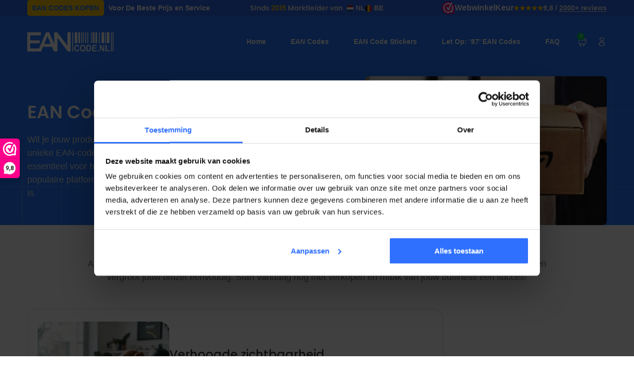

--- FILE ---
content_type: text/html; charset=UTF-8
request_url: https://www.eancode.nl/ean-code-voor-amazon/
body_size: 19703
content:





<!doctype html>
<html lang="nl">
<head>
	<meta charset="UTF-8">
	<meta name="viewport" content="width=device-width, initial-scale=1">
	<link rel="profile" href="https://gmpg.org/xfn/11">

	<meta name='robots' content='index, follow, max-image-preview:large, max-snippet:-1, max-video-preview:-1' />
	<style>img:is([sizes="auto" i], [sizes^="auto," i]) { contain-intrinsic-size: 3000px 1500px }</style>
	
<!-- Google Tag Manager for WordPress by gtm4wp.com -->
<script data-cfasync="false" data-pagespeed-no-defer>
	var gtm4wp_datalayer_name = "dataLayer";
	var dataLayer = dataLayer || [];
	const gtm4wp_use_sku_instead = false;
	const gtm4wp_currency = 'EUR';
	const gtm4wp_product_per_impression = false;
	const gtm4wp_clear_ecommerce = false;
</script>
<!-- End Google Tag Manager for WordPress by gtm4wp.com -->
	<!-- This site is optimized with the Yoast SEO plugin v25.5 - https://yoast.com/wordpress/plugins/seo/ -->
	<title>EAN code voor Amazon | EANcode.nl</title>
	<meta name="description" content="EAN codes kopen voor Amazon. Kopen en verkopen via marktplaatsen. Officiële aanbieder EAN codes. Goedkoopste van NL + BE. Directe levering." />
	<link rel="canonical" href="https://www.eancode.nl/ean-code-voor-amazon/" />
	<meta property="og:locale" content="nl_NL" />
	<meta property="og:type" content="article" />
	<meta property="og:title" content="EAN code voor Amazon | EANcode.nl" />
	<meta property="og:description" content="EAN codes kopen voor Amazon. Kopen en verkopen via marktplaatsen. Officiële aanbieder EAN codes. Goedkoopste van NL + BE. Directe levering." />
	<meta property="og:url" content="https://www.eancode.nl/ean-code-voor-amazon/" />
	<meta property="og:site_name" content="EANcode.nl" />
	<meta property="article:modified_time" content="2025-01-16T12:27:05+00:00" />
	<meta name="twitter:card" content="summary_large_image" />
	<meta name="twitter:label1" content="Geschatte leestijd" />
	<meta name="twitter:data1" content="2 minuten" />
	<script type="application/ld+json" class="yoast-schema-graph">{"@context":"https://schema.org","@graph":[{"@type":"WebPage","@id":"https://www.eancode.nl/ean-code-voor-amazon/","url":"https://www.eancode.nl/ean-code-voor-amazon/","name":"EAN code voor Amazon | EANcode.nl","isPartOf":{"@id":"https://www.eancode.nl/#website"},"datePublished":"2019-06-20T12:18:29+00:00","dateModified":"2025-01-16T12:27:05+00:00","description":"EAN codes kopen voor Amazon. Kopen en verkopen via marktplaatsen. Officiële aanbieder EAN codes. Goedkoopste van NL + BE. Directe levering.","breadcrumb":{"@id":"https://www.eancode.nl/ean-code-voor-amazon/#breadcrumb"},"inLanguage":"nl","potentialAction":[{"@type":"ReadAction","target":["https://www.eancode.nl/ean-code-voor-amazon/"]}]},{"@type":"BreadcrumbList","@id":"https://www.eancode.nl/ean-code-voor-amazon/#breadcrumb","itemListElement":[{"@type":"ListItem","position":1,"name":"Home","item":"https://www.eancode.nl/"},{"@type":"ListItem","position":2,"name":"EAN code voor Amazon"}]},{"@type":"WebSite","@id":"https://www.eancode.nl/#website","url":"https://www.eancode.nl/","name":"EANcode.nl","description":"EAN codes kopen voor verkoop van uw producten","publisher":{"@id":"https://www.eancode.nl/#organization"},"potentialAction":[{"@type":"SearchAction","target":{"@type":"EntryPoint","urlTemplate":"https://www.eancode.nl/?s={search_term_string}"},"query-input":{"@type":"PropertyValueSpecification","valueRequired":true,"valueName":"search_term_string"}}],"inLanguage":"nl"},{"@type":"Organization","@id":"https://www.eancode.nl/#organization","name":"EAN code","url":"https://www.eancode.nl/","logo":{"@type":"ImageObject","inLanguage":"nl","@id":"https://www.eancode.nl/#/schema/logo/image/","url":"https://www.eancode.nl/wp-content/uploads/2019/09/LOGO009-e1569664259148.png","contentUrl":"https://www.eancode.nl/wp-content/uploads/2019/09/LOGO009-e1569664259148.png","width":250,"height":56,"caption":"EAN code"},"image":{"@id":"https://www.eancode.nl/#/schema/logo/image/"}}]}</script>
	<!-- / Yoast SEO plugin. -->


<link rel='dns-prefetch' href='//fonts.googleapis.com' />
<link rel="alternate" type="application/rss+xml" title="EANcode.nl &raquo; Feed" href="https://www.eancode.nl/feed/" />
<link rel="alternate" type="application/rss+xml" title="EANcode.nl &raquo; Reactiesfeed" href="https://www.eancode.nl/comments/feed/" />
<script>
window._wpemojiSettings = {"baseUrl":"https:\/\/s.w.org\/images\/core\/emoji\/16.0.1\/72x72\/","ext":".png","svgUrl":"https:\/\/s.w.org\/images\/core\/emoji\/16.0.1\/svg\/","svgExt":".svg","source":{"concatemoji":"https:\/\/www.eancode.nl\/wp-includes\/js\/wp-emoji-release.min.js?ver=6.8.2"}};
/*! This file is auto-generated */
!function(s,n){var o,i,e;function c(e){try{var t={supportTests:e,timestamp:(new Date).valueOf()};sessionStorage.setItem(o,JSON.stringify(t))}catch(e){}}function p(e,t,n){e.clearRect(0,0,e.canvas.width,e.canvas.height),e.fillText(t,0,0);var t=new Uint32Array(e.getImageData(0,0,e.canvas.width,e.canvas.height).data),a=(e.clearRect(0,0,e.canvas.width,e.canvas.height),e.fillText(n,0,0),new Uint32Array(e.getImageData(0,0,e.canvas.width,e.canvas.height).data));return t.every(function(e,t){return e===a[t]})}function u(e,t){e.clearRect(0,0,e.canvas.width,e.canvas.height),e.fillText(t,0,0);for(var n=e.getImageData(16,16,1,1),a=0;a<n.data.length;a++)if(0!==n.data[a])return!1;return!0}function f(e,t,n,a){switch(t){case"flag":return n(e,"\ud83c\udff3\ufe0f\u200d\u26a7\ufe0f","\ud83c\udff3\ufe0f\u200b\u26a7\ufe0f")?!1:!n(e,"\ud83c\udde8\ud83c\uddf6","\ud83c\udde8\u200b\ud83c\uddf6")&&!n(e,"\ud83c\udff4\udb40\udc67\udb40\udc62\udb40\udc65\udb40\udc6e\udb40\udc67\udb40\udc7f","\ud83c\udff4\u200b\udb40\udc67\u200b\udb40\udc62\u200b\udb40\udc65\u200b\udb40\udc6e\u200b\udb40\udc67\u200b\udb40\udc7f");case"emoji":return!a(e,"\ud83e\udedf")}return!1}function g(e,t,n,a){var r="undefined"!=typeof WorkerGlobalScope&&self instanceof WorkerGlobalScope?new OffscreenCanvas(300,150):s.createElement("canvas"),o=r.getContext("2d",{willReadFrequently:!0}),i=(o.textBaseline="top",o.font="600 32px Arial",{});return e.forEach(function(e){i[e]=t(o,e,n,a)}),i}function t(e){var t=s.createElement("script");t.src=e,t.defer=!0,s.head.appendChild(t)}"undefined"!=typeof Promise&&(o="wpEmojiSettingsSupports",i=["flag","emoji"],n.supports={everything:!0,everythingExceptFlag:!0},e=new Promise(function(e){s.addEventListener("DOMContentLoaded",e,{once:!0})}),new Promise(function(t){var n=function(){try{var e=JSON.parse(sessionStorage.getItem(o));if("object"==typeof e&&"number"==typeof e.timestamp&&(new Date).valueOf()<e.timestamp+604800&&"object"==typeof e.supportTests)return e.supportTests}catch(e){}return null}();if(!n){if("undefined"!=typeof Worker&&"undefined"!=typeof OffscreenCanvas&&"undefined"!=typeof URL&&URL.createObjectURL&&"undefined"!=typeof Blob)try{var e="postMessage("+g.toString()+"("+[JSON.stringify(i),f.toString(),p.toString(),u.toString()].join(",")+"));",a=new Blob([e],{type:"text/javascript"}),r=new Worker(URL.createObjectURL(a),{name:"wpTestEmojiSupports"});return void(r.onmessage=function(e){c(n=e.data),r.terminate(),t(n)})}catch(e){}c(n=g(i,f,p,u))}t(n)}).then(function(e){for(var t in e)n.supports[t]=e[t],n.supports.everything=n.supports.everything&&n.supports[t],"flag"!==t&&(n.supports.everythingExceptFlag=n.supports.everythingExceptFlag&&n.supports[t]);n.supports.everythingExceptFlag=n.supports.everythingExceptFlag&&!n.supports.flag,n.DOMReady=!1,n.readyCallback=function(){n.DOMReady=!0}}).then(function(){return e}).then(function(){var e;n.supports.everything||(n.readyCallback(),(e=n.source||{}).concatemoji?t(e.concatemoji):e.wpemoji&&e.twemoji&&(t(e.twemoji),t(e.wpemoji)))}))}((window,document),window._wpemojiSettings);
</script>
<style id='wp-emoji-styles-inline-css'>

	img.wp-smiley, img.emoji {
		display: inline !important;
		border: none !important;
		box-shadow: none !important;
		height: 1em !important;
		width: 1em !important;
		margin: 0 0.07em !important;
		vertical-align: -0.1em !important;
		background: none !important;
		padding: 0 !important;
	}
</style>
<link rel='stylesheet' id='wp-block-library-css' href='https://www.eancode.nl/wp-includes/css/dist/block-library/style.min.css?ver=6.8.2' media='all' />
<style id='classic-theme-styles-inline-css'>
/*! This file is auto-generated */
.wp-block-button__link{color:#fff;background-color:#32373c;border-radius:9999px;box-shadow:none;text-decoration:none;padding:calc(.667em + 2px) calc(1.333em + 2px);font-size:1.125em}.wp-block-file__button{background:#32373c;color:#fff;text-decoration:none}
</style>
<style id='safe-svg-svg-icon-style-inline-css'>
.safe-svg-cover{text-align:center}.safe-svg-cover .safe-svg-inside{display:inline-block;max-width:100%}.safe-svg-cover svg{fill:currentColor;height:100%;max-height:100%;max-width:100%;width:100%}

</style>
<style id='global-styles-inline-css'>
:root{--wp--preset--aspect-ratio--square: 1;--wp--preset--aspect-ratio--4-3: 4/3;--wp--preset--aspect-ratio--3-4: 3/4;--wp--preset--aspect-ratio--3-2: 3/2;--wp--preset--aspect-ratio--2-3: 2/3;--wp--preset--aspect-ratio--16-9: 16/9;--wp--preset--aspect-ratio--9-16: 9/16;--wp--preset--color--black: #000000;--wp--preset--color--cyan-bluish-gray: #abb8c3;--wp--preset--color--white: #ffffff;--wp--preset--color--pale-pink: #f78da7;--wp--preset--color--vivid-red: #cf2e2e;--wp--preset--color--luminous-vivid-orange: #ff6900;--wp--preset--color--luminous-vivid-amber: #fcb900;--wp--preset--color--light-green-cyan: #7bdcb5;--wp--preset--color--vivid-green-cyan: #00d084;--wp--preset--color--pale-cyan-blue: #8ed1fc;--wp--preset--color--vivid-cyan-blue: #0693e3;--wp--preset--color--vivid-purple: #9b51e0;--wp--preset--gradient--vivid-cyan-blue-to-vivid-purple: linear-gradient(135deg,rgba(6,147,227,1) 0%,rgb(155,81,224) 100%);--wp--preset--gradient--light-green-cyan-to-vivid-green-cyan: linear-gradient(135deg,rgb(122,220,180) 0%,rgb(0,208,130) 100%);--wp--preset--gradient--luminous-vivid-amber-to-luminous-vivid-orange: linear-gradient(135deg,rgba(252,185,0,1) 0%,rgba(255,105,0,1) 100%);--wp--preset--gradient--luminous-vivid-orange-to-vivid-red: linear-gradient(135deg,rgba(255,105,0,1) 0%,rgb(207,46,46) 100%);--wp--preset--gradient--very-light-gray-to-cyan-bluish-gray: linear-gradient(135deg,rgb(238,238,238) 0%,rgb(169,184,195) 100%);--wp--preset--gradient--cool-to-warm-spectrum: linear-gradient(135deg,rgb(74,234,220) 0%,rgb(151,120,209) 20%,rgb(207,42,186) 40%,rgb(238,44,130) 60%,rgb(251,105,98) 80%,rgb(254,248,76) 100%);--wp--preset--gradient--blush-light-purple: linear-gradient(135deg,rgb(255,206,236) 0%,rgb(152,150,240) 100%);--wp--preset--gradient--blush-bordeaux: linear-gradient(135deg,rgb(254,205,165) 0%,rgb(254,45,45) 50%,rgb(107,0,62) 100%);--wp--preset--gradient--luminous-dusk: linear-gradient(135deg,rgb(255,203,112) 0%,rgb(199,81,192) 50%,rgb(65,88,208) 100%);--wp--preset--gradient--pale-ocean: linear-gradient(135deg,rgb(255,245,203) 0%,rgb(182,227,212) 50%,rgb(51,167,181) 100%);--wp--preset--gradient--electric-grass: linear-gradient(135deg,rgb(202,248,128) 0%,rgb(113,206,126) 100%);--wp--preset--gradient--midnight: linear-gradient(135deg,rgb(2,3,129) 0%,rgb(40,116,252) 100%);--wp--preset--font-size--small: 13px;--wp--preset--font-size--medium: 20px;--wp--preset--font-size--large: 36px;--wp--preset--font-size--x-large: 42px;--wp--preset--spacing--20: 0.44rem;--wp--preset--spacing--30: 0.67rem;--wp--preset--spacing--40: 1rem;--wp--preset--spacing--50: 1.5rem;--wp--preset--spacing--60: 2.25rem;--wp--preset--spacing--70: 3.38rem;--wp--preset--spacing--80: 5.06rem;--wp--preset--shadow--natural: 6px 6px 9px rgba(0, 0, 0, 0.2);--wp--preset--shadow--deep: 12px 12px 50px rgba(0, 0, 0, 0.4);--wp--preset--shadow--sharp: 6px 6px 0px rgba(0, 0, 0, 0.2);--wp--preset--shadow--outlined: 6px 6px 0px -3px rgba(255, 255, 255, 1), 6px 6px rgba(0, 0, 0, 1);--wp--preset--shadow--crisp: 6px 6px 0px rgba(0, 0, 0, 1);}:where(.is-layout-flex){gap: 0.5em;}:where(.is-layout-grid){gap: 0.5em;}body .is-layout-flex{display: flex;}.is-layout-flex{flex-wrap: wrap;align-items: center;}.is-layout-flex > :is(*, div){margin: 0;}body .is-layout-grid{display: grid;}.is-layout-grid > :is(*, div){margin: 0;}:where(.wp-block-columns.is-layout-flex){gap: 2em;}:where(.wp-block-columns.is-layout-grid){gap: 2em;}:where(.wp-block-post-template.is-layout-flex){gap: 1.25em;}:where(.wp-block-post-template.is-layout-grid){gap: 1.25em;}.has-black-color{color: var(--wp--preset--color--black) !important;}.has-cyan-bluish-gray-color{color: var(--wp--preset--color--cyan-bluish-gray) !important;}.has-white-color{color: var(--wp--preset--color--white) !important;}.has-pale-pink-color{color: var(--wp--preset--color--pale-pink) !important;}.has-vivid-red-color{color: var(--wp--preset--color--vivid-red) !important;}.has-luminous-vivid-orange-color{color: var(--wp--preset--color--luminous-vivid-orange) !important;}.has-luminous-vivid-amber-color{color: var(--wp--preset--color--luminous-vivid-amber) !important;}.has-light-green-cyan-color{color: var(--wp--preset--color--light-green-cyan) !important;}.has-vivid-green-cyan-color{color: var(--wp--preset--color--vivid-green-cyan) !important;}.has-pale-cyan-blue-color{color: var(--wp--preset--color--pale-cyan-blue) !important;}.has-vivid-cyan-blue-color{color: var(--wp--preset--color--vivid-cyan-blue) !important;}.has-vivid-purple-color{color: var(--wp--preset--color--vivid-purple) !important;}.has-black-background-color{background-color: var(--wp--preset--color--black) !important;}.has-cyan-bluish-gray-background-color{background-color: var(--wp--preset--color--cyan-bluish-gray) !important;}.has-white-background-color{background-color: var(--wp--preset--color--white) !important;}.has-pale-pink-background-color{background-color: var(--wp--preset--color--pale-pink) !important;}.has-vivid-red-background-color{background-color: var(--wp--preset--color--vivid-red) !important;}.has-luminous-vivid-orange-background-color{background-color: var(--wp--preset--color--luminous-vivid-orange) !important;}.has-luminous-vivid-amber-background-color{background-color: var(--wp--preset--color--luminous-vivid-amber) !important;}.has-light-green-cyan-background-color{background-color: var(--wp--preset--color--light-green-cyan) !important;}.has-vivid-green-cyan-background-color{background-color: var(--wp--preset--color--vivid-green-cyan) !important;}.has-pale-cyan-blue-background-color{background-color: var(--wp--preset--color--pale-cyan-blue) !important;}.has-vivid-cyan-blue-background-color{background-color: var(--wp--preset--color--vivid-cyan-blue) !important;}.has-vivid-purple-background-color{background-color: var(--wp--preset--color--vivid-purple) !important;}.has-black-border-color{border-color: var(--wp--preset--color--black) !important;}.has-cyan-bluish-gray-border-color{border-color: var(--wp--preset--color--cyan-bluish-gray) !important;}.has-white-border-color{border-color: var(--wp--preset--color--white) !important;}.has-pale-pink-border-color{border-color: var(--wp--preset--color--pale-pink) !important;}.has-vivid-red-border-color{border-color: var(--wp--preset--color--vivid-red) !important;}.has-luminous-vivid-orange-border-color{border-color: var(--wp--preset--color--luminous-vivid-orange) !important;}.has-luminous-vivid-amber-border-color{border-color: var(--wp--preset--color--luminous-vivid-amber) !important;}.has-light-green-cyan-border-color{border-color: var(--wp--preset--color--light-green-cyan) !important;}.has-vivid-green-cyan-border-color{border-color: var(--wp--preset--color--vivid-green-cyan) !important;}.has-pale-cyan-blue-border-color{border-color: var(--wp--preset--color--pale-cyan-blue) !important;}.has-vivid-cyan-blue-border-color{border-color: var(--wp--preset--color--vivid-cyan-blue) !important;}.has-vivid-purple-border-color{border-color: var(--wp--preset--color--vivid-purple) !important;}.has-vivid-cyan-blue-to-vivid-purple-gradient-background{background: var(--wp--preset--gradient--vivid-cyan-blue-to-vivid-purple) !important;}.has-light-green-cyan-to-vivid-green-cyan-gradient-background{background: var(--wp--preset--gradient--light-green-cyan-to-vivid-green-cyan) !important;}.has-luminous-vivid-amber-to-luminous-vivid-orange-gradient-background{background: var(--wp--preset--gradient--luminous-vivid-amber-to-luminous-vivid-orange) !important;}.has-luminous-vivid-orange-to-vivid-red-gradient-background{background: var(--wp--preset--gradient--luminous-vivid-orange-to-vivid-red) !important;}.has-very-light-gray-to-cyan-bluish-gray-gradient-background{background: var(--wp--preset--gradient--very-light-gray-to-cyan-bluish-gray) !important;}.has-cool-to-warm-spectrum-gradient-background{background: var(--wp--preset--gradient--cool-to-warm-spectrum) !important;}.has-blush-light-purple-gradient-background{background: var(--wp--preset--gradient--blush-light-purple) !important;}.has-blush-bordeaux-gradient-background{background: var(--wp--preset--gradient--blush-bordeaux) !important;}.has-luminous-dusk-gradient-background{background: var(--wp--preset--gradient--luminous-dusk) !important;}.has-pale-ocean-gradient-background{background: var(--wp--preset--gradient--pale-ocean) !important;}.has-electric-grass-gradient-background{background: var(--wp--preset--gradient--electric-grass) !important;}.has-midnight-gradient-background{background: var(--wp--preset--gradient--midnight) !important;}.has-small-font-size{font-size: var(--wp--preset--font-size--small) !important;}.has-medium-font-size{font-size: var(--wp--preset--font-size--medium) !important;}.has-large-font-size{font-size: var(--wp--preset--font-size--large) !important;}.has-x-large-font-size{font-size: var(--wp--preset--font-size--x-large) !important;}
:where(.wp-block-post-template.is-layout-flex){gap: 1.25em;}:where(.wp-block-post-template.is-layout-grid){gap: 1.25em;}
:where(.wp-block-columns.is-layout-flex){gap: 2em;}:where(.wp-block-columns.is-layout-grid){gap: 2em;}
:root :where(.wp-block-pullquote){font-size: 1.5em;line-height: 1.6;}
</style>
<link rel='stylesheet' id='affwp-forms-css' href='https://www.eancode.nl/wp-content/plugins/affiliate-wp/assets/css/forms.min.css?ver=2.5.2' media='all' />
<link rel='stylesheet' id='contact-form-7-css' href='https://www.eancode.nl/wp-content/plugins/contact-form-7/includes/css/styles.css?ver=6.1' media='all' />
<link rel='stylesheet' id='woocommerce-layout-css' href='https://www.eancode.nl/wp-content/plugins/woocommerce/assets/css/woocommerce-layout.css?ver=10.0.4' media='all' />
<link rel='stylesheet' id='woocommerce-smallscreen-css' href='https://www.eancode.nl/wp-content/plugins/woocommerce/assets/css/woocommerce-smallscreen.css?ver=10.0.4' media='only screen and (max-width: 768px)' />
<link rel='stylesheet' id='woocommerce-general-css' href='https://www.eancode.nl/wp-content/plugins/woocommerce/assets/css/woocommerce.css?ver=10.0.4' media='all' />
<style id='woocommerce-inline-inline-css'>
.woocommerce form .form-row .required { visibility: visible; }

        .variation-radios {
            margin-bottom: 15px;
        }
        .variation-radio {
            margin-bottom: 10px;
        }
        .variation-radio label {
            margin-left: 5px;
        }
        #pa_want-to-register-ean-codes, #pa_incl-the-barcodes {
			display:none;	
		}
    
</style>
<link rel='stylesheet' id='brands-styles-css' href='https://www.eancode.nl/wp-content/plugins/woocommerce/assets/css/brands.css?ver=10.0.4' media='all' />
<link rel='stylesheet' id='eancode-2-1-style-css' href='https://www.eancode.nl/wp-content/themes/eancode-2-1/style.css?ver=1.0.0' media='all' />
<link rel='stylesheet' id='eancode-2-1-fonts-css' href='https://www.eancode.nl/wp-content/themes/eancode-2-1/assets/fonts/fonts.css?ver=1.0.0' media='all' />
<link rel='stylesheet' id='eancode-2-1-slick-css' href='https://www.eancode.nl/wp-content/themes/eancode-2-1/assets/css/slick.css?ver=1.0.0' media='all' />
<link rel='stylesheet' id='eancode-2-1-jquery.fancybox.min-css' href='https://www.eancode.nl/wp-content/themes/eancode-2-1/assets/css/jquery.fancybox.min.css?ver=1.0.0' media='all' />
<link rel='stylesheet' id='eancode-2-1-global-css' href='https://www.eancode.nl/wp-content/themes/eancode-2-1/assets/css/global.css?ver=1.0.0' media='all' />
<link rel='stylesheet' id='eancode-2-1-layout-css' href='https://www.eancode.nl/wp-content/themes/eancode-2-1/assets/css/layout.css?ver=1.0.0' media='all' />
<link rel='stylesheet' id='eancode-2-1-font-family-css' href='https://fonts.googleapis.com/css2?family=Roboto%3Aital%2Cwght%400%2C100%3B0%2C300%3B0%2C400%3B0%2C500%3B0%2C700%3B0%2C900%3B1%2C100%3B1%2C300%3B1%2C400%3B1%2C500%3B1%2C700%3B1%2C900&#038;display=swap&#038;ver=1.0.0' media='all' />
<link rel='stylesheet' id='eancode-2-1-fancy-css' href='https://www.eancode.nl/wp-content/themes/eancode-2-1/assets/css/jquery.fancybox.min.css?ver=1.0.0' media='all' />
<link rel='stylesheet' id='yith_wapo_front-css' href='https://www.eancode.nl/wp-content/plugins/yith-woocommerce-product-add-ons/assets/css/front.css?ver=4.22.0' media='all' />
<style id='yith_wapo_front-inline-css'>
:root{--yith-wapo-required-option-color:#AF2323;--yith-wapo-checkbox-style:50%;--yith-wapo-color-swatch-style:2px;--yith-wapo-label-font-size:16px;--yith-wapo-description-font-size:12px;--yith-wapo-color-swatch-size:40px;--yith-wapo-block-padding:0px 0px 0px 0px ;--yith-wapo-block-background-color:#ffffff;--yith-wapo-accent-color-color:#03bfac;--yith-wapo-form-border-color-color:#7a7a7a;--yith-wapo-price-box-colors-text:#474747;--yith-wapo-price-box-colors-background:#ffffff;--yith-wapo-uploads-file-colors-background:#f3f3f3;--yith-wapo-uploads-file-colors-border:#c4c4c4;--yith-wapo-tooltip-colors-text:#ffffff;--yith-wapo-tooltip-colors-background:#03bfac;}
</style>
<link rel='stylesheet' id='dashicons-css' href='https://www.eancode.nl/wp-includes/css/dashicons.min.css?ver=6.8.2' media='all' />
<style id='dashicons-inline-css'>
[data-font="Dashicons"]:before {font-family: 'Dashicons' !important;content: attr(data-icon) !important;speak: none !important;font-weight: normal !important;font-variant: normal !important;text-transform: none !important;line-height: 1 !important;font-style: normal !important;-webkit-font-smoothing: antialiased !important;-moz-osx-font-smoothing: grayscale !important;}
</style>
<link rel='stylesheet' id='yith-plugin-fw-icon-font-css' href='https://www.eancode.nl/wp-content/plugins/yith-woocommerce-product-add-ons/plugin-fw/assets/css/yith-icon.css?ver=4.7.3' media='all' />
<script type="text/template" id="tmpl-variation-template">
	<div class="woocommerce-variation-description">{{{ data.variation.variation_description }}}</div>
	<div class="woocommerce-variation-price">{{{ data.variation.price_html }}}</div>

	<div class="woocommerce-variation-availability">{{{ data.variation.availability_html }}}</div>
</script>
<script type="text/template" id="tmpl-unavailable-variation-template">
	<p>Kies een andere combinatie.</p>
</script>

<!-- <div class="woocommerce-variation-custom_sku_field">{{{ data.variation.custom_sku_field}}}</div> --><script>(function(url,id){var script=document.createElement('script');script.async=true;script.src='https://'+url+'/sidebar.js?id='+id+'&c='+cachebuster(10,id);var ref=document.getElementsByTagName('script')[0];ref.parentNode.insertBefore(script,ref);function cachebuster(refreshMinutes,id){var now=Date.now();var interval=refreshMinutes*60e3;var shift=(Math.sin(id)||0)*interval;return Math.floor((now+shift)/interval);}})("dashboard.webwinkelkeur.nl",1206188);</script><script src="https://www.eancode.nl/wp-includes/js/dist/hooks.min.js?ver=4d63a3d491d11ffd8ac6" id="wp-hooks-js"></script>
<script src="https://www.eancode.nl/wp-includes/js/jquery/jquery.min.js?ver=3.7.1" id="jquery-core-js"></script>
<script src="https://www.eancode.nl/wp-includes/js/jquery/jquery-migrate.min.js?ver=3.4.1" id="jquery-migrate-js"></script>
<script src="https://www.eancode.nl/wp-content/plugins/woocommerce/assets/js/jquery-blockui/jquery.blockUI.min.js?ver=2.7.0-wc.10.0.4" id="jquery-blockui-js" data-wp-strategy="defer"></script>
<script id="wc-add-to-cart-js-extra">
var wc_add_to_cart_params = {"ajax_url":"\/wp-admin\/admin-ajax.php","wc_ajax_url":"\/?wc-ajax=%%endpoint%%","i18n_view_cart":"Winkelmand bekijken","cart_url":"https:\/\/www.eancode.nl\/cart\/","is_cart":"","cart_redirect_after_add":"yes"};
</script>
<script src="https://www.eancode.nl/wp-content/plugins/woocommerce/assets/js/frontend/add-to-cart.min.js?ver=10.0.4" id="wc-add-to-cart-js" defer data-wp-strategy="defer"></script>
<script src="https://www.eancode.nl/wp-content/plugins/woocommerce/assets/js/js-cookie/js.cookie.min.js?ver=2.1.4-wc.10.0.4" id="js-cookie-js" defer data-wp-strategy="defer"></script>
<script id="woocommerce-js-extra">
var woocommerce_params = {"ajax_url":"\/wp-admin\/admin-ajax.php","wc_ajax_url":"\/?wc-ajax=%%endpoint%%","i18n_password_show":"Wachtwoord weergeven","i18n_password_hide":"Wachtwoord verbergen"};
</script>
<script src="https://www.eancode.nl/wp-content/plugins/woocommerce/assets/js/frontend/woocommerce.min.js?ver=10.0.4" id="woocommerce-js" defer data-wp-strategy="defer"></script>
<script id="jquery-cookie-js-extra">
var affwp_scripts = {"ajaxurl":"https:\/\/www.eancode.nl\/wp-admin\/admin-ajax.php"};
</script>
<script src="https://www.eancode.nl/wp-content/plugins/woocommerce/assets/js/jquery-cookie/jquery.cookie.min.js?ver=1.4.1-wc.10.0.4" id="jquery-cookie-js" data-wp-strategy="defer"></script>
<script id="affwp-tracking-js-extra">
var affwp_debug_vars = {"integrations":[],"version":"2.5.2","currency":"EUR"};
</script>
<script src="https://www.eancode.nl/wp-content/plugins/affiliate-wp/assets/js/tracking.min.js?ver=2.5.2" id="affwp-tracking-js"></script>
<script id="wc-cart-fragments-js-extra">
var wc_cart_fragments_params = {"ajax_url":"\/wp-admin\/admin-ajax.php","wc_ajax_url":"\/?wc-ajax=%%endpoint%%","cart_hash_key":"wc_cart_hash_56a32b5363404048a093d753a34e8413","fragment_name":"wc_fragments_56a32b5363404048a093d753a34e8413","request_timeout":"5000"};
</script>
<script src="https://www.eancode.nl/wp-content/plugins/woocommerce/assets/js/frontend/cart-fragments.min.js?ver=10.0.4" id="wc-cart-fragments-js" defer data-wp-strategy="defer"></script>
<script id="wpm-js-extra">
var wpm = {"ajax_url":"https:\/\/www.eancode.nl\/wp-admin\/admin-ajax.php","root":"https:\/\/www.eancode.nl\/wp-json\/","nonce_wp_rest":"202da6de19","nonce_ajax":"1348703263"};
</script>
<script src="https://www.eancode.nl/wp-content/plugins/woocommerce-google-adwords-conversion-tracking-tag/js/public/wpm-public.p1.min.js?ver=1.49.1" id="wpm-js"></script>
<script src="https://www.eancode.nl/wp-includes/js/underscore.min.js?ver=1.13.7" id="underscore-js"></script>
<script id="wp-util-js-extra">
var _wpUtilSettings = {"ajax":{"url":"\/wp-admin\/admin-ajax.php"}};
</script>
<script src="https://www.eancode.nl/wp-includes/js/wp-util.min.js?ver=6.8.2" id="wp-util-js"></script>
<link rel="https://api.w.org/" href="https://www.eancode.nl/wp-json/" /><link rel="alternate" title="JSON" type="application/json" href="https://www.eancode.nl/wp-json/wp/v2/pages/26322" /><link rel="EditURI" type="application/rsd+xml" title="RSD" href="https://www.eancode.nl/xmlrpc.php?rsd" />
<meta name="generator" content="WordPress 6.8.2" />
<meta name="generator" content="WooCommerce 10.0.4" />
<link rel='shortlink' href='https://www.eancode.nl/?p=26322' />
<link rel="alternate" title="oEmbed (JSON)" type="application/json+oembed" href="https://www.eancode.nl/wp-json/oembed/1.0/embed?url=https%3A%2F%2Fwww.eancode.nl%2Fean-code-voor-amazon%2F" />
<link rel="alternate" title="oEmbed (XML)" type="text/xml+oembed" href="https://www.eancode.nl/wp-json/oembed/1.0/embed?url=https%3A%2F%2Fwww.eancode.nl%2Fean-code-voor-amazon%2F&#038;format=xml" />
		<script type="text/javascript">
		var AFFWP = AFFWP || {};
		AFFWP.referral_var = 'ref';
		AFFWP.expiration = 1;
		AFFWP.debug = 0;


		AFFWP.referral_credit_last = 0;
		</script>

<!-- Google Tag Manager for WordPress by gtm4wp.com -->
<!-- GTM Container placement set to manual -->
<script data-cfasync="false" data-pagespeed-no-defer>
	var dataLayer_content = {"pagePostType":"page","pagePostType2":"single-page","pagePostAuthor":"admin","customerTotalOrders":0,"customerTotalOrderValue":0,"customerFirstName":"","customerLastName":"","customerBillingFirstName":"","customerBillingLastName":"","customerBillingCompany":"","customerBillingAddress1":"","customerBillingAddress2":"","customerBillingCity":"","customerBillingState":"","customerBillingPostcode":"","customerBillingCountry":"","customerBillingEmail":"","customerBillingEmailHash":"","customerBillingPhone":"","customerShippingFirstName":"","customerShippingLastName":"","customerShippingCompany":"","customerShippingAddress1":"","customerShippingAddress2":"","customerShippingCity":"","customerShippingState":"","customerShippingPostcode":"","customerShippingCountry":"","cartContent":{"totals":{"applied_coupons":[],"discount_total":0,"subtotal":0,"total":0},"items":[]}};
	dataLayer.push( dataLayer_content );
</script>
<script data-cfasync="false" data-pagespeed-no-defer>
(function(w,d,s,l,i){w[l]=w[l]||[];w[l].push({'gtm.start':
new Date().getTime(),event:'gtm.js'});var f=d.getElementsByTagName(s)[0],
j=d.createElement(s),dl=l!='dataLayer'?'&l='+l:'';j.async=true;j.src=
'//www.googletagmanager.com/gtm.js?id='+i+dl;f.parentNode.insertBefore(j,f);
})(window,document,'script','dataLayer','GTM-TL2Z2KM');
</script>
<!-- End Google Tag Manager for WordPress by gtm4wp.com -->
        <style>
            input[name='update_cart'] {
                display: none !important;
            }

            button[name='update_cart'] {
                display: none !important;
            }
        </style>
    <style>.grecaptcha-badge { display: none !important; }</style><style>html { scroll-behavior: smooth; }</style>	<noscript><style>.woocommerce-product-gallery{ opacity: 1 !important; }</style></noscript>
	
<!-- START Pixel Manager for WooCommerce -->

		<script>

			window.wpmDataLayer = window.wpmDataLayer || {};
			window.wpmDataLayer = Object.assign(window.wpmDataLayer, {"cart":{},"cart_item_keys":{},"version":{"number":"1.49.1","pro":false,"eligible_for_updates":false,"distro":"fms","beta":false,"show":true},"pixels":[],"shop":{"list_name":"Page | EAN code voor Amazon","list_id":"page_ean-code-voor-amazon","page_type":"page","currency":"EUR","selectors":{"addToCart":[],"beginCheckout":[]},"order_duplication_prevention":true,"view_item_list_trigger":{"test_mode":false,"background_color":"green","opacity":0.5,"repeat":true,"timeout":1000,"threshold":0.8},"variations_output":true,"session_active":false},"page":{"id":26322,"title":"EAN code voor Amazon","type":"page","categories":[],"parent":{"id":0,"title":"EAN code voor Amazon","type":"page","categories":[]}},"general":{"user_logged_in":false,"scroll_tracking_thresholds":[],"page_id":26322,"exclude_domains":[],"server_2_server":{"active":false,"ip_exclude_list":[],"pageview_event_s2s":{"is_active":false,"pixels":[]}},"consent_management":{"explicit_consent":false},"lazy_load_pmw":false}});

		</script>

		
<!-- END Pixel Manager for WooCommerce -->
<link rel="icon" href="https://www.eancode.nl/wp-content/uploads/2025/01/cropped-favicon-1-1-32x32.png" sizes="32x32" />
<link rel="icon" href="https://www.eancode.nl/wp-content/uploads/2025/01/cropped-favicon-1-1-192x192.png" sizes="192x192" />
<link rel="apple-touch-icon" href="https://www.eancode.nl/wp-content/uploads/2025/01/cropped-favicon-1-1-180x180.png" />
<meta name="msapplication-TileImage" content="https://www.eancode.nl/wp-content/uploads/2025/01/cropped-favicon-1-1-270x270.png" />
	<link rel="stylesheet" type="text/css" href="https://www.eancode.nl/wp-content/themes/eancode-2-1/assets/css/eancode-custom.css?v=1768851558">
	<link rel="stylesheet" type="text/css" href="https://www.eancode.nl/wp-content/themes/eancode-2-1/assets/css/eancode-responsive.css?v=1768851558">
</head>

<body class="wp-singular page-template page-template-templates page-template-temp-eancode-bol page-template-templatestemp-eancode-bol-php page page-id-26322 wp-custom-logo wp-theme-eancode-2-1 theme-eancode-2-1 woocommerce-no-js">
	
<!-- GTM Container placement set to manual -->
<!-- Google Tag Manager (noscript) -->
				<noscript><iframe src="https://www.googletagmanager.com/ns.html?id=GTM-TL2Z2KM" height="0" width="0" style="display:none;visibility:hidden" aria-hidden="true"></iframe></noscript>
<!-- End Google Tag Manager (noscript) -->
<!-- GTM Container placement set to manual -->
<!-- Google Tag Manager (noscript) --><div class="page-content">

	<!-- Top Bar -->
	<div class="eancode-top-bar dark-blue-bg">
		<div class="container">
			<div class="eancode-row d-flex align-center">
				<div class="eancode-col-4">
					<div class="badge-text font-inter-">
												<a href="https://www.eancode.nl/product-categorie/ean-code-kopen/">EAN codes kopen</a> Voor De Beste Prijs en Service					</div>
				</div>
				<div class="eancode-col-4">
					<div class="supplier-text d-flex align-center justify-center font-inter">
						Sinds&nbsp;<span class="main-yellow">  2015</span>&nbsp;Marktleider van 						<ul class="d-flex align-center">
							<li><img src="https://www.eancode.nl/wp-content/uploads/2025/01/nl-flag-1.png" alt="nl-flag"> NL </li>
							<li><img src="https://www.eancode.nl/wp-content/uploads/2025/01/be-flag-1.png" alt="be-flag"> BE </li>
						</ul>
					</div>
				</div>
				<div class="eancode-col-4">
					<div class="badge-img d-flex justify-end">
						<a href="https://www.webwinkelkeur.nl/webshop/EAN-Barcode-nl_12127" class="webwinkelkeurPopup" title="Webshop Trustmark and customer reviews" target="_blank"><img src="https://dashboard.webwinkelkeur.nl/banners/5/12127/1732939604000.svg" width="26" height="26" alt="Webshop Trustmark and customer reviews"><span class="wwk_text">WebwinkelKeur</span><img src="/wp-content/uploads/2025/01/star-fill.svg" alt="star-fill"><span class="rating-text">9,8 / <ins>2000+ reviews</ins></span></a>					</div>
				</div>
			</div>
		</div>
	</div>

	<!-- Main Header -->
	<header id="header-wrap" class="site-header main-blue-bg">
		<div class="header-block">
				<div class="container">
					<div class="row justify-between">
						<div class="logo">
							<div class="white-logo">
								<a style="display: block;" href="https://www.eancode.nl"><img src="https://www.eancode.nl/wp-content/uploads/2025/01/eancode-white-logo-1.svg" alt="header-logo" style="display: block;"></a>
							</div>
						</div>
						<div class="right-panel d-flex justify-end ">
							<div class="menu-panel">
								<i class="close-icon"></i>
								<div class="menu-ean-menu-container"><ul id="primary-menu" class="d-flex align-center"><li id="menu-item-2680" class="menu-item menu-item-type-post_type menu-item-object-page menu-item-home menu-item-2680"><a href="https://www.eancode.nl/">Home</a></li>
<li id="menu-item-39183" class="menu-item menu-item-type-taxonomy menu-item-object-product_cat menu-item-39183"><a href="https://www.eancode.nl/product-categorie/ean-code-kopen/">EAN Codes</a></li>
<li id="menu-item-88957" class="menu-item menu-item-type-custom menu-item-object-custom menu-item-88957"><a href="https://www.eancode.nl/product-categorie/ean-code-op-sticker-kopen/">EAN Code Stickers</a></li>
<li id="menu-item-95800" class="menu-item menu-item-type-post_type menu-item-object-post menu-item-95800"><a href="https://www.eancode.nl/blog/stop-het-risico-van-nederlandse-87-ean-codes-op-amazon-bol/">Let op: ’87’ EAN Codes</a></li>
<li id="menu-item-88983" class="menu-item menu-item-type-post_type menu-item-object-page menu-item-88983"><a href="https://www.eancode.nl/veelgestelde-vragen/">FAQ</a></li>
</ul></div>							</div>
							<div class="cart-login-panel">
								<ul class="d-flex align-center ">
									<li class="addtocart-panel"> <a href="https://www.eancode.nl/cart/"><cite class="header-cart-count" id="mini-cart-count">0</cite><img src="https://www.eancode.nl/wp-content/uploads/2024/11/shopping-cart.svg" alt="shopping-cart"></a>
									<div class="crt-info">
										<div class="widget_shopping_cart_content">

	<p class="woocommerce-mini-cart__empty-message">Geen producten in je winkelmand.</p>


</div>
									</div>
									</li>
									<li> <a href="https://www.eancode.nl/my-account-2/"><img src="https://www.eancode.nl/wp-content/uploads/2024/11/profile.svg" alt="profile"></a></li>
									<li class="mobile-menu">
										<div class="mobile-menu-icon">
											<!-- <div class="bar1"></div>
											<div class="bar2"></div>
											<div class="bar3"></div> -->
											<img src="https://www.eancode.nl/wp-content/uploads/2024/12/menu-icon.svg" alt="menu-icon">
										</div>
									</li>
								</ul>
							</div>
							
						</div>
					</div>
				</div>
			</div>	
	</header><!-- #masthead -->

	<div id="content-wrap" class="site-content">
<section class="eancode-bol-hero">
    <div class="container">
        <div class="eancode-row d-flex align-center row-reverse-mobile">
            <div class="eancode-col-7">
                <h2 class="font-poppins-semibold global-white">EAN Codes Kopen voor Amazon</h2>
                <p class="font-inter-normal text-grey">Wil je jouw producten succesvol verkopen op Amazon? Dan heb je unieke EAN-codes nodig. Deze codes, ook wel barcodes genoemd, zijn essentieel voor het registreren en verkopen van producten op dit populaire platform. Hier lees je waarom het kopen van EAN-codes nodig is.</p>
            </div>
            <div class="eancode-col-5">
                <img src="https://www.eancode.nl/wp-content/uploads/2025/01/amazon-package-amazon-prime-1500-2-5.webp"  alt="ebh_image" />
            </div>
        </div>
    </div>
</section>

<section class="eancode-bol-categoreis">
    <div class="container">
        <h2 class="font-poppins-semibold main-black text-center">Verkopen op Amazon dat is een <span class="main-blue"> slimme keuze!</span></h2>
        <p class="font-inter-normal main-grey text-center">Amazon biedt een wereldwijd podium om jouw producten zichtbaar te maken. Bereik miljoenen potentiële klanten en <br> vergroot jouw omzet eenvoudig. Start vandaag nog met verkopen en maak van jouw business een succes!</p>
        <div class="eancode-row eancode-code-outer">
                                                <div class="eancode-code-wrapper eancode-row d-flex align-center">
                        <div class="ebc-wrapper-img eancode-col-4">
                            <img src="https://www.eancode.nl/wp-content/uploads/2025/01/0_2-6.webp" alt="ebc_cat_box_image" />
                        </div>
                        <div class="ebc-wrapper-content eancode-col-8">
                            <h3 class="font-poppins-medium main-black">Verhoogde zichtbaarheid</h3>
                            <p class="font-poppins-normal main-grey">Met EAN-codes kunnen uw producten gemakkelijk worden geïdentificeerd en weergegeven in de zoekresultaten van Amazon. Hierdoor wordt de zichtbaarheid van jouw producten verhoogd en kunnen potentiële klanten jouw producten gemakkelijker vinden.</p>
                        </div>
                    </div>
                                    <div class="eancode-code-wrapper eancode-row d-flex align-center">
                        <div class="ebc-wrapper-img eancode-col-4">
                            <img src="https://www.eancode.nl/wp-content/uploads/2025/01/amazon-1.webp" alt="ebc_cat_box_image" />
                        </div>
                        <div class="ebc-wrapper-content eancode-col-8">
                            <h3 class="font-poppins-medium main-black">Betere klantbeleving</h3>
                            <p class="font-poppins-normal main-grey">EAN-codes helpen bij het creëren van een gestroomlijnde en efficiënte verkoopervaring voor klanten. Door het gebruik van EAN-codes kunnen klanten snel en eenvoudig belangrijke productinformatie vinden, zoals de specificaties, prijzen en beschikbaarheid.</p>
                        </div>
                    </div>
                                    <div class="eancode-code-wrapper eancode-row d-flex align-center">
                        <div class="ebc-wrapper-img eancode-col-4">
                            <img src="https://www.eancode.nl/wp-content/uploads/2025/01/Desktop-e1731941371637-1.webp" alt="ebc_cat_box_image" />
                        </div>
                        <div class="ebc-wrapper-content eancode-col-8">
                            <h3 class="font-poppins-medium main-black">Naleving van Amazon’s beleid</h3>
                            <p class="font-poppins-normal main-grey">Het gebruik van EAN-codes is vereist volgens het beleid van Amazon. Het niet naleven van de regels kan leiden tot schorsing van het verkoopaccount of andere problemen. Het kopen van EAN-codes van een betrouwbare bron helpt verkopers te voldoen aan de vereisten van Amazon en hun verkoopactiviteiten op het platform te beschermen.</p>
                        </div>
                    </div>
                                </div>
    </div>
</section>

<section class="eancode-bol-register">
    <div class="container">
        <h2 class="font-poppins-semibold main-black text-center">Wat Zijn <span class="main-blue">Geregistreerde EAN-codes?</span></h2>
        <h3 class="font-inter-normal main-grey text-center">Geregistreerde EAN-codes, gekoppeld aan jouw naam en adres in de eantrack.org-database, bieden zekerheid en bescherming. <br/>Ze zijn essentieel voor sommige platformen en helpen klanten jouw producten sneller te vinden.</h3>
        <div class="eancode-row d-flex align-center site-blue-bg row-reverse-mobile">
            <div class="eancode-col-4">
                <img src="https://www.eancode.nl/wp-content/uploads/2025/01/mobile-1.png"  alt="ebr_image" />
            </div>
            <div class="eancode-col-8">
                <p class="font-poppins-semibold global-white">Vragen over EAN-codes, of wil je grote aantallen bestellen?
Gebruik de live chat of stel je vraag via het contactformulier. We proberen dezelfde dag nog te reageren.</p>
                <a class="ebr_link_btn" href="">Contact Opnemen</a>
            </div>
        </div>
    </div>
</section>

<section class="eancode-bol-tip">
    <div class="container">
        <div class="eancode-row d-flex align-center">
            <div class="eancode-col-6">
                <h2 class="font-poppins-semibold main-black">Merkartikelen op <span class="main-blue">Amazon</span></h2>
                <p class="font-inter-normal main-grey">Een product kan alleen als merkartikel worden aangeboden als het merk bij BOIP is geregistreerd. Voor merkartikelen is een GS1-code nodig. Heeft je product geen merk? Dan bied je het eenvoudig aan als ‘merkloos’ of 'generics'. Onze EAN-codes zijn ideaal voor deze toepassing. Zo gebruik je altijd de juiste codes, zonder onverwachte verrassingen.</p>
            </div>
            <div class="eancode-col-6">
                <mark class="font-poppins-normal main-black"><strong>Belangrijk:</strong> Onze EAN-codes zijn een uitstekende keuze voor vrijwel alle artikelen. Voor specifieke categorieën zoals sieraden, voedingsmiddelen en medische artikelen is een GS1-code nodig, zodat je voldoet aan de spelregels van Amazon</mark>
            </div>
        </div>
    </div>
</section>

<!-- Products Display Options -->
<div class="eancode-custom-grid-product">
                    <section class="buy-code-block style2">
                    <div class="container">
                        <div class="row-item row2-item">
                            <ul class="products columns-4">
                                                            <li class="product type-product post-40012 status-publish first instock product_cat-ean-code-kopen product_tag-barcode product_tag-eancode has-post-thumbnail featured taxable shipping-taxable purchasable product-type-variable has-default-attributes">
	<div class="code-panel text-center"><a href="https://www.eancode.nl/product/1-officiele-ean-code/" class="woocommerce-LoopProduct-link woocommerce-loop-product__link"><img width="640" height="501" src="https://www.eancode.nl/wp-content/uploads/2025/01/ean-code-kopen-img01-1-e1629290394838-4.png" class="attachment-large size-large" alt="" decoding="async" fetchpriority="high" srcset="https://www.eancode.nl/wp-content/uploads/2025/01/ean-code-kopen-img01-1-e1629290394838-4.png 700w, https://www.eancode.nl/wp-content/uploads/2025/01/ean-code-kopen-img01-1-e1629290394838-4-600x470.png 600w" sizes="(max-width: 640px) 100vw, 640px" /></a><div class='content-bottom'><h2 class="woocommerce-loop-product__title">1 Officiële EAN code</h2>
	<span class="price">Vanaf <span class="woocommerce-Price-amount amount"><bdi><span class="woocommerce-Price-currencySymbol">&euro;</span>2,50</bdi></span></span>
<a href="https://www.eancode.nl/product/1-officiele-ean-code/" data-quantity="1" class="button product_type_variable add_to_cart_button" data-product_id="40012" data-product_sku="" aria-label="Selecteer opties voor &#039;1 Officiële EAN code&#039;" rel="nofollow">In winkelwagen</a><span class="gtm4wp_productdata" style="display:none; visibility:hidden;" data-gtm4wp_product_data="{&quot;internal_id&quot;:40012,&quot;item_id&quot;:40012,&quot;item_name&quot;:&quot;1 Offici\u00eble EAN code&quot;,&quot;sku&quot;:40012,&quot;price&quot;:2.5,&quot;stocklevel&quot;:null,&quot;stockstatus&quot;:&quot;instock&quot;,&quot;google_business_vertical&quot;:&quot;retail&quot;,&quot;item_category&quot;:&quot;Offici\u00eble EAN Codes&quot;,&quot;id&quot;:40012,&quot;productlink&quot;:&quot;https:\/\/www.eancode.nl\/product\/1-officiele-ean-code\/&quot;,&quot;item_list_name&quot;:&quot;Algemeen product lijst&quot;,&quot;index&quot;:1,&quot;product_type&quot;:&quot;variable&quot;,&quot;item_brand&quot;:&quot;&quot;}"></span>			<input type="hidden" class="wpmProductId" data-id="40012">
					<script>
			(window.wpmDataLayer = window.wpmDataLayer || {}).products             = window.wpmDataLayer.products || {};
			window.wpmDataLayer.products[40012] = {"id":"40012","sku":"","price":2.5,"brand":"","quantity":1,"dyn_r_ids":{"post_id":"40012","sku":40012,"gpf":"woocommerce_gpf_40012","gla":"gla_40012"},"is_variable":true,"type":"variable","name":"1 Officiële EAN code","category":["Officiële EAN Codes"],"is_variation":false};
					window.pmw_product_position = window.pmw_product_position || 1;
		window.wpmDataLayer.products[40012]['position'] = window.pmw_product_position++;
				</script>
		</div></div></li>
                                                            <li class="product type-product post-2973 status-publish instock product_cat-ean-code-kopen product_tag-barcode product_tag-eancode has-post-thumbnail featured taxable shipping-taxable purchasable product-type-variable has-default-attributes">
	<div class="code-panel text-center"><a href="https://www.eancode.nl/product/5-unieke-ean-codes/" class="woocommerce-LoopProduct-link woocommerce-loop-product__link"><img width="640" height="501" src="https://www.eancode.nl/wp-content/uploads/2025/01/ean-code-kopen-img01-1-e1629290394838-4.png" class="attachment-large size-large" alt="" decoding="async" srcset="https://www.eancode.nl/wp-content/uploads/2025/01/ean-code-kopen-img01-1-e1629290394838-4.png 700w, https://www.eancode.nl/wp-content/uploads/2025/01/ean-code-kopen-img01-1-e1629290394838-4-600x470.png 600w" sizes="(max-width: 640px) 100vw, 640px" /></a><div class='content-bottom'><h2 class="woocommerce-loop-product__title">5 Officiële EAN codes</h2>
	<span class="price">Vanaf <span class="woocommerce-Price-amount amount"><bdi><span class="woocommerce-Price-currencySymbol">&euro;</span>4,95</bdi></span></span>
<a href="https://www.eancode.nl/product/5-unieke-ean-codes/" data-quantity="1" class="button product_type_variable add_to_cart_button" data-product_id="2973" data-product_sku="" aria-label="Selecteer opties voor &#039;5 Officiële EAN codes&#039;" rel="nofollow">In winkelwagen</a><span class="gtm4wp_productdata" style="display:none; visibility:hidden;" data-gtm4wp_product_data="{&quot;internal_id&quot;:2973,&quot;item_id&quot;:2973,&quot;item_name&quot;:&quot;5 Offici\u00eble EAN codes&quot;,&quot;sku&quot;:2973,&quot;price&quot;:4.95,&quot;stocklevel&quot;:null,&quot;stockstatus&quot;:&quot;instock&quot;,&quot;google_business_vertical&quot;:&quot;retail&quot;,&quot;item_category&quot;:&quot;Offici\u00eble EAN Codes&quot;,&quot;id&quot;:2973,&quot;productlink&quot;:&quot;https:\/\/www.eancode.nl\/product\/5-unieke-ean-codes\/&quot;,&quot;item_list_name&quot;:&quot;Algemeen product lijst&quot;,&quot;index&quot;:2,&quot;product_type&quot;:&quot;variable&quot;,&quot;item_brand&quot;:&quot;&quot;}"></span>			<input type="hidden" class="wpmProductId" data-id="2973">
					<script>
			(window.wpmDataLayer = window.wpmDataLayer || {}).products             = window.wpmDataLayer.products || {};
			window.wpmDataLayer.products[2973] = {"id":"2973","sku":"","price":4.95,"brand":"","quantity":1,"dyn_r_ids":{"post_id":"2973","sku":2973,"gpf":"woocommerce_gpf_2973","gla":"gla_2973"},"is_variable":true,"type":"variable","name":"5 Officiële EAN codes","category":["Officiële EAN Codes"],"is_variation":false};
					window.pmw_product_position = window.pmw_product_position || 1;
		window.wpmDataLayer.products[2973]['position'] = window.pmw_product_position++;
				</script>
		</div></div></li>
                                                            <li class="product type-product post-2974 status-publish instock product_cat-ean-code-kopen product_tag-barcode product_tag-eancode has-post-thumbnail featured taxable shipping-taxable purchasable product-type-variable has-default-attributes">
	<div class="code-panel text-center"><a href="https://www.eancode.nl/product/10-unieke-ean-codes/" class="woocommerce-LoopProduct-link woocommerce-loop-product__link"><img width="640" height="501" src="https://www.eancode.nl/wp-content/uploads/2025/01/ean-code-kopen-img01-1-e1629290394838-4.png" class="attachment-large size-large" alt="" decoding="async" srcset="https://www.eancode.nl/wp-content/uploads/2025/01/ean-code-kopen-img01-1-e1629290394838-4.png 700w, https://www.eancode.nl/wp-content/uploads/2025/01/ean-code-kopen-img01-1-e1629290394838-4-600x470.png 600w" sizes="(max-width: 640px) 100vw, 640px" /></a><div class='content-bottom'><h2 class="woocommerce-loop-product__title">10 Officiële EAN codes</h2>
	<span class="price">Vanaf <span class="woocommerce-Price-amount amount"><bdi><span class="woocommerce-Price-currencySymbol">&euro;</span>5,95</bdi></span></span>
<a href="https://www.eancode.nl/product/10-unieke-ean-codes/" data-quantity="1" class="button product_type_variable add_to_cart_button" data-product_id="2974" data-product_sku="" aria-label="Selecteer opties voor &#039;10 Officiële EAN codes&#039;" rel="nofollow">In winkelwagen</a><span class="gtm4wp_productdata" style="display:none; visibility:hidden;" data-gtm4wp_product_data="{&quot;internal_id&quot;:2974,&quot;item_id&quot;:2974,&quot;item_name&quot;:&quot;10 Offici\u00eble EAN codes&quot;,&quot;sku&quot;:2974,&quot;price&quot;:5.95,&quot;stocklevel&quot;:null,&quot;stockstatus&quot;:&quot;instock&quot;,&quot;google_business_vertical&quot;:&quot;retail&quot;,&quot;item_category&quot;:&quot;Offici\u00eble EAN Codes&quot;,&quot;id&quot;:2974,&quot;productlink&quot;:&quot;https:\/\/www.eancode.nl\/product\/10-unieke-ean-codes\/&quot;,&quot;item_list_name&quot;:&quot;Algemeen product lijst&quot;,&quot;index&quot;:3,&quot;product_type&quot;:&quot;variable&quot;,&quot;item_brand&quot;:&quot;&quot;}"></span>			<input type="hidden" class="wpmProductId" data-id="2974">
					<script>
			(window.wpmDataLayer = window.wpmDataLayer || {}).products             = window.wpmDataLayer.products || {};
			window.wpmDataLayer.products[2974] = {"id":"2974","sku":"","price":5.95,"brand":"","quantity":1,"dyn_r_ids":{"post_id":"2974","sku":2974,"gpf":"woocommerce_gpf_2974","gla":"gla_2974"},"is_variable":true,"type":"variable","name":"10 Officiële EAN codes","category":["Officiële EAN Codes"],"is_variation":false};
					window.pmw_product_position = window.pmw_product_position || 1;
		window.wpmDataLayer.products[2974]['position'] = window.pmw_product_position++;
				</script>
		</div></div></li>
                                                            <li class="product type-product post-48180 status-publish last instock product_cat-ean-code-kopen product_tag-barcode product_tag-eancode has-post-thumbnail featured taxable shipping-taxable purchasable product-type-variable has-default-attributes">
	<div class="code-panel text-center"><a href="https://www.eancode.nl/product/25-unieke-ean-codes/" class="woocommerce-LoopProduct-link woocommerce-loop-product__link"><img width="640" height="501" src="https://www.eancode.nl/wp-content/uploads/2025/01/ean-code-kopen-img01-1-e1629290394838-4.png" class="attachment-large size-large" alt="" decoding="async" srcset="https://www.eancode.nl/wp-content/uploads/2025/01/ean-code-kopen-img01-1-e1629290394838-4.png 700w, https://www.eancode.nl/wp-content/uploads/2025/01/ean-code-kopen-img01-1-e1629290394838-4-600x470.png 600w" sizes="(max-width: 640px) 100vw, 640px" /></a><div class='content-bottom'><h2 class="woocommerce-loop-product__title">25 Officiële EAN codes</h2>
	<span class="price">Vanaf <span class="woocommerce-Price-amount amount"><bdi><span class="woocommerce-Price-currencySymbol">&euro;</span>7,95</bdi></span></span>
<a href="https://www.eancode.nl/product/25-unieke-ean-codes/" data-quantity="1" class="button product_type_variable add_to_cart_button" data-product_id="48180" data-product_sku="" aria-label="Selecteer opties voor &#039;25 Officiële EAN codes&#039;" rel="nofollow">In winkelwagen</a><span class="gtm4wp_productdata" style="display:none; visibility:hidden;" data-gtm4wp_product_data="{&quot;internal_id&quot;:48180,&quot;item_id&quot;:48180,&quot;item_name&quot;:&quot;25 Offici\u00eble EAN codes&quot;,&quot;sku&quot;:48180,&quot;price&quot;:7.95,&quot;stocklevel&quot;:null,&quot;stockstatus&quot;:&quot;instock&quot;,&quot;google_business_vertical&quot;:&quot;retail&quot;,&quot;item_category&quot;:&quot;Offici\u00eble EAN Codes&quot;,&quot;id&quot;:48180,&quot;productlink&quot;:&quot;https:\/\/www.eancode.nl\/product\/25-unieke-ean-codes\/&quot;,&quot;item_list_name&quot;:&quot;Algemeen product lijst&quot;,&quot;index&quot;:4,&quot;product_type&quot;:&quot;variable&quot;,&quot;item_brand&quot;:&quot;&quot;}"></span>			<input type="hidden" class="wpmProductId" data-id="48180">
					<script>
			(window.wpmDataLayer = window.wpmDataLayer || {}).products             = window.wpmDataLayer.products || {};
			window.wpmDataLayer.products[48180] = {"id":"48180","sku":"","price":7.95,"brand":"","quantity":1,"dyn_r_ids":{"post_id":"48180","sku":48180,"gpf":"woocommerce_gpf_48180","gla":"gla_48180"},"is_variable":true,"type":"variable","name":"25 Officiële EAN codes","category":["Officiële EAN Codes"],"is_variation":false};
					window.pmw_product_position = window.pmw_product_position || 1;
		window.wpmDataLayer.products[48180]['position'] = window.pmw_product_position++;
				</script>
		</div></div></li>
                                                            <li class="product type-product post-2976 status-publish first instock product_cat-ean-code-kopen product_tag-barcode product_tag-eancode has-post-thumbnail featured taxable shipping-taxable purchasable product-type-variable has-default-attributes">
	<div class="code-panel text-center"><a href="https://www.eancode.nl/product/50-unieke-ean-codes/" class="woocommerce-LoopProduct-link woocommerce-loop-product__link"><img width="640" height="501" src="https://www.eancode.nl/wp-content/uploads/2025/01/ean-code-kopen-img01-1-e1629290394838-4.png" class="attachment-large size-large" alt="" decoding="async" srcset="https://www.eancode.nl/wp-content/uploads/2025/01/ean-code-kopen-img01-1-e1629290394838-4.png 700w, https://www.eancode.nl/wp-content/uploads/2025/01/ean-code-kopen-img01-1-e1629290394838-4-600x470.png 600w" sizes="(max-width: 640px) 100vw, 640px" /></a><div class='content-bottom'><h2 class="woocommerce-loop-product__title">50 Officiële EAN codes</h2>
	<span class="price">Vanaf <span class="woocommerce-Price-amount amount"><bdi><span class="woocommerce-Price-currencySymbol">&euro;</span>9,95</bdi></span></span>
<a href="https://www.eancode.nl/product/50-unieke-ean-codes/" data-quantity="1" class="button product_type_variable add_to_cart_button" data-product_id="2976" data-product_sku="" aria-label="Selecteer opties voor &#039;50 Officiële EAN codes&#039;" rel="nofollow">In winkelwagen</a><span class="gtm4wp_productdata" style="display:none; visibility:hidden;" data-gtm4wp_product_data="{&quot;internal_id&quot;:2976,&quot;item_id&quot;:2976,&quot;item_name&quot;:&quot;50 Offici\u00eble EAN codes&quot;,&quot;sku&quot;:2976,&quot;price&quot;:9.95,&quot;stocklevel&quot;:null,&quot;stockstatus&quot;:&quot;instock&quot;,&quot;google_business_vertical&quot;:&quot;retail&quot;,&quot;item_category&quot;:&quot;Offici\u00eble EAN Codes&quot;,&quot;id&quot;:2976,&quot;productlink&quot;:&quot;https:\/\/www.eancode.nl\/product\/50-unieke-ean-codes\/&quot;,&quot;item_list_name&quot;:&quot;Algemeen product lijst&quot;,&quot;index&quot;:5,&quot;product_type&quot;:&quot;variable&quot;,&quot;item_brand&quot;:&quot;&quot;}"></span>			<input type="hidden" class="wpmProductId" data-id="2976">
					<script>
			(window.wpmDataLayer = window.wpmDataLayer || {}).products             = window.wpmDataLayer.products || {};
			window.wpmDataLayer.products[2976] = {"id":"2976","sku":"","price":9.95,"brand":"","quantity":1,"dyn_r_ids":{"post_id":"2976","sku":2976,"gpf":"woocommerce_gpf_2976","gla":"gla_2976"},"is_variable":true,"type":"variable","name":"50 Officiële EAN codes","category":["Officiële EAN Codes"],"is_variation":false};
					window.pmw_product_position = window.pmw_product_position || 1;
		window.wpmDataLayer.products[2976]['position'] = window.pmw_product_position++;
				</script>
		</div></div></li>
                                                            <li class="product type-product post-3039 status-publish instock product_cat-ean-code-kopen product_tag-barcode product_tag-eancode has-post-thumbnail featured taxable shipping-taxable purchasable product-type-variable has-default-attributes">
	<div class="code-panel text-center"><a href="https://www.eancode.nl/product/100-unieke-ean-codes/" class="woocommerce-LoopProduct-link woocommerce-loop-product__link"><img width="640" height="501" src="https://www.eancode.nl/wp-content/uploads/2025/01/ean-code-kopen-img01-1-e1629290394838-4.png" class="attachment-large size-large" alt="" decoding="async" srcset="https://www.eancode.nl/wp-content/uploads/2025/01/ean-code-kopen-img01-1-e1629290394838-4.png 700w, https://www.eancode.nl/wp-content/uploads/2025/01/ean-code-kopen-img01-1-e1629290394838-4-600x470.png 600w" sizes="(max-width: 640px) 100vw, 640px" /></a><div class='content-bottom'><h2 class="woocommerce-loop-product__title">125 Officiële EAN codes</h2>
	<span class="price">Vanaf <span class="woocommerce-Price-amount amount"><bdi><span class="woocommerce-Price-currencySymbol">&euro;</span>12,95</bdi></span></span>
<a href="https://www.eancode.nl/product/100-unieke-ean-codes/" data-quantity="1" class="button product_type_variable add_to_cart_button" data-product_id="3039" data-product_sku="" aria-label="Selecteer opties voor &#039;125 Officiële EAN codes&#039;" rel="nofollow">In winkelwagen</a><span class="gtm4wp_productdata" style="display:none; visibility:hidden;" data-gtm4wp_product_data="{&quot;internal_id&quot;:3039,&quot;item_id&quot;:3039,&quot;item_name&quot;:&quot;125 Offici\u00eble EAN codes&quot;,&quot;sku&quot;:3039,&quot;price&quot;:12.95,&quot;stocklevel&quot;:null,&quot;stockstatus&quot;:&quot;instock&quot;,&quot;google_business_vertical&quot;:&quot;retail&quot;,&quot;item_category&quot;:&quot;Offici\u00eble EAN Codes&quot;,&quot;id&quot;:3039,&quot;productlink&quot;:&quot;https:\/\/www.eancode.nl\/product\/100-unieke-ean-codes\/&quot;,&quot;item_list_name&quot;:&quot;Algemeen product lijst&quot;,&quot;index&quot;:6,&quot;product_type&quot;:&quot;variable&quot;,&quot;item_brand&quot;:&quot;&quot;}"></span>			<input type="hidden" class="wpmProductId" data-id="3039">
					<script>
			(window.wpmDataLayer = window.wpmDataLayer || {}).products             = window.wpmDataLayer.products || {};
			window.wpmDataLayer.products[3039] = {"id":"3039","sku":"","price":12.95,"brand":"","quantity":1,"dyn_r_ids":{"post_id":"3039","sku":3039,"gpf":"woocommerce_gpf_3039","gla":"gla_3039"},"is_variable":true,"type":"variable","name":"125 Officiële EAN codes","category":["Officiële EAN Codes"],"is_variation":false};
					window.pmw_product_position = window.pmw_product_position || 1;
		window.wpmDataLayer.products[3039]['position'] = window.pmw_product_position++;
				</script>
		</div></div></li>
                                                            <li class="product type-product post-3044 status-publish instock product_cat-ean-code-kopen product_tag-barcode product_tag-eancode has-post-thumbnail featured taxable shipping-taxable purchasable product-type-variable has-default-attributes">
	<div class="code-panel text-center"><a href="https://www.eancode.nl/product/250-unieke-ean-codes/" class="woocommerce-LoopProduct-link woocommerce-loop-product__link"><img width="640" height="501" src="https://www.eancode.nl/wp-content/uploads/2025/01/ean-code-kopen-img01-1-e1629290394838-4.png" class="attachment-large size-large" alt="" decoding="async" srcset="https://www.eancode.nl/wp-content/uploads/2025/01/ean-code-kopen-img01-1-e1629290394838-4.png 700w, https://www.eancode.nl/wp-content/uploads/2025/01/ean-code-kopen-img01-1-e1629290394838-4-600x470.png 600w" sizes="(max-width: 640px) 100vw, 640px" /></a><div class='content-bottom'><h2 class="woocommerce-loop-product__title">275 Officiële EAN codes</h2>
	<span class="price">Vanaf <span class="woocommerce-Price-amount amount"><bdi><span class="woocommerce-Price-currencySymbol">&euro;</span>19,99</bdi></span></span>
<a href="https://www.eancode.nl/product/250-unieke-ean-codes/" data-quantity="1" class="button product_type_variable add_to_cart_button" data-product_id="3044" data-product_sku="" aria-label="Selecteer opties voor &#039;275 Officiële EAN codes&#039;" rel="nofollow">In winkelwagen</a><span class="gtm4wp_productdata" style="display:none; visibility:hidden;" data-gtm4wp_product_data="{&quot;internal_id&quot;:3044,&quot;item_id&quot;:3044,&quot;item_name&quot;:&quot;275 Offici\u00eble EAN codes&quot;,&quot;sku&quot;:3044,&quot;price&quot;:19.99,&quot;stocklevel&quot;:null,&quot;stockstatus&quot;:&quot;instock&quot;,&quot;google_business_vertical&quot;:&quot;retail&quot;,&quot;item_category&quot;:&quot;Offici\u00eble EAN Codes&quot;,&quot;id&quot;:3044,&quot;productlink&quot;:&quot;https:\/\/www.eancode.nl\/product\/250-unieke-ean-codes\/&quot;,&quot;item_list_name&quot;:&quot;Algemeen product lijst&quot;,&quot;index&quot;:7,&quot;product_type&quot;:&quot;variable&quot;,&quot;item_brand&quot;:&quot;&quot;}"></span>			<input type="hidden" class="wpmProductId" data-id="3044">
					<script>
			(window.wpmDataLayer = window.wpmDataLayer || {}).products             = window.wpmDataLayer.products || {};
			window.wpmDataLayer.products[3044] = {"id":"3044","sku":"","price":19.99,"brand":"","quantity":1,"dyn_r_ids":{"post_id":"3044","sku":3044,"gpf":"woocommerce_gpf_3044","gla":"gla_3044"},"is_variable":true,"type":"variable","name":"275 Officiële EAN codes","category":["Officiële EAN Codes"],"is_variation":false};
					window.pmw_product_position = window.pmw_product_position || 1;
		window.wpmDataLayer.products[3044]['position'] = window.pmw_product_position++;
				</script>
		</div></div></li>
                                                            <li class="product type-product post-3045 status-publish last instock product_cat-ean-code-kopen product_tag-barcode product_tag-eancode has-post-thumbnail featured taxable shipping-taxable purchasable product-type-variable has-default-attributes">
	<div class="code-panel text-center"><a href="https://www.eancode.nl/product/500-unieke-ean-codes/" class="woocommerce-LoopProduct-link woocommerce-loop-product__link"><img width="640" height="501" src="https://www.eancode.nl/wp-content/uploads/2025/01/ean-code-kopen-img01-1-e1629290394838-4.png" class="attachment-large size-large" alt="" decoding="async" srcset="https://www.eancode.nl/wp-content/uploads/2025/01/ean-code-kopen-img01-1-e1629290394838-4.png 700w, https://www.eancode.nl/wp-content/uploads/2025/01/ean-code-kopen-img01-1-e1629290394838-4-600x470.png 600w" sizes="(max-width: 640px) 100vw, 640px" /></a><div class='content-bottom'><h2 class="woocommerce-loop-product__title">550 Officiële EAN codes</h2>
	<span class="price">Vanaf <span class="woocommerce-Price-amount amount"><bdi><span class="woocommerce-Price-currencySymbol">&euro;</span>24,95</bdi></span></span>
<a href="https://www.eancode.nl/product/500-unieke-ean-codes/" data-quantity="1" class="button product_type_variable add_to_cart_button" data-product_id="3045" data-product_sku="" aria-label="Selecteer opties voor &#039;550 Officiële EAN codes&#039;" rel="nofollow">In winkelwagen</a><span class="gtm4wp_productdata" style="display:none; visibility:hidden;" data-gtm4wp_product_data="{&quot;internal_id&quot;:3045,&quot;item_id&quot;:3045,&quot;item_name&quot;:&quot;550 Offici\u00eble EAN codes&quot;,&quot;sku&quot;:3045,&quot;price&quot;:24.95,&quot;stocklevel&quot;:null,&quot;stockstatus&quot;:&quot;instock&quot;,&quot;google_business_vertical&quot;:&quot;retail&quot;,&quot;item_category&quot;:&quot;Offici\u00eble EAN Codes&quot;,&quot;id&quot;:3045,&quot;productlink&quot;:&quot;https:\/\/www.eancode.nl\/product\/500-unieke-ean-codes\/&quot;,&quot;item_list_name&quot;:&quot;Algemeen product lijst&quot;,&quot;index&quot;:8,&quot;product_type&quot;:&quot;variable&quot;,&quot;item_brand&quot;:&quot;&quot;}"></span>			<input type="hidden" class="wpmProductId" data-id="3045">
					<script>
			(window.wpmDataLayer = window.wpmDataLayer || {}).products             = window.wpmDataLayer.products || {};
			window.wpmDataLayer.products[3045] = {"id":"3045","sku":"","price":24.95,"brand":"","quantity":1,"dyn_r_ids":{"post_id":"3045","sku":3045,"gpf":"woocommerce_gpf_3045","gla":"gla_3045"},"is_variable":true,"type":"variable","name":"550 Officiële EAN codes","category":["Officiële EAN Codes"],"is_variation":false};
					window.pmw_product_position = window.pmw_product_position || 1;
		window.wpmDataLayer.products[3045]['position'] = window.pmw_product_position++;
				</script>
		</div></div></li>
                                                        </ul>
                        </div>
                    </div>
                </section>
                </div>


<!-- Features Boxes -->
<section class="market-block">
	<div class="container">
		<div class="row row2">
						<div class="col3">
				<div class="market-panel">
					<figure><img width="35" height="35" src="https://www.eancode.nl/wp-content/uploads/2025/01/icon-1-1.svg" class="attachment-thumbnail size-thumbnail" alt="" decoding="async" /></figure>
										<h3 class="font-poppins-semibold global-black">Marktleider van NL en BE</h3>
										<p>Sinds 2015 de grootste en voordeligste in EAN codes met daarbij de allerbeste klantenservice.</p>
				</div>
			</div>
						<div class="col3">
				<div class="market-panel">
					<figure><img width="35" height="35" src="https://www.eancode.nl/wp-content/uploads/2025/01/icon-2-1.svg" class="attachment-thumbnail size-thumbnail" alt="" decoding="async" /></figure>
										<h3 class="font-poppins-semibold global-black">Directe Levering</h3>
										<p>Razendsnelle levering. Binnen enkele minuten in je mail, overzichtelijk in Excel.</p>
				</div>
			</div>
						<div class="col3">
				<div class="market-panel">
					<figure><img width="36" height="23" src="https://www.eancode.nl/wp-content/uploads/2025/01/icon-3-1.svg" class="attachment-thumbnail size-thumbnail" alt="" decoding="async" /></figure>
										<h3 class="font-poppins-semibold global-black">Officiële EAN Codes</h3>
										<p>Wij leveren officiële EAN codes, die na uitgifte direct gebruikt kunnen worden.</p>
				</div>
			</div>
						<div class="col3">
				<div class="market-panel">
					<figure><img width="35" height="35" src="https://www.eancode.nl/wp-content/uploads/2025/01/icon-4-1.svg" class="attachment-thumbnail size-thumbnail" alt="" decoding="async" /></figure>
										<h3 class="font-poppins-semibold global-black">Eenmalige Kosten</h3>
										<p>Bij ons is de betaling laag en eenmalig. Géén kosten achteraf en géén contract.</p>
				</div>
			</div>
									
		</div>
	</div>
</section>

<!-- Online Stores Logos -->
<section class="partner-logo-block">
	<div class="container">
		<div class="section-text-block text-center" style="margin-bottom: 20px">
			<h3 class="text-uppercase font-inter-normal main-grey">Geschikt voor alle verkoopkanalen</h3>
		</div>
		<div class="slider" id="slider1">
					<div>
				<figure><a href="https://www.eancode.nl/ean-code-voor-ebay/" target="_self"><img width="487" height="242" src="https://www.eancode.nl/wp-content/uploads/2021/08/ebay04.png" class="attachment-full size-full" alt="test" decoding="async" srcset="https://www.eancode.nl/wp-content/uploads/2021/08/ebay04.png 487w, https://www.eancode.nl/wp-content/uploads/2021/08/ebay04-300x149.png 300w" sizes="(max-width: 487px) 100vw, 487px" /></a></figure>
			</div>
					<div>
				<figure><a href="https://www.eancode.nl/ean-code-voor-amazon/" target="_self"><img width="595" height="273" src="https://www.eancode.nl/wp-content/uploads/2021/08/amazon02.png" class="attachment-full size-full" alt="" decoding="async" srcset="https://www.eancode.nl/wp-content/uploads/2021/08/amazon02.png 595w, https://www.eancode.nl/wp-content/uploads/2021/08/amazon02-300x138.png 300w" sizes="(max-width: 595px) 100vw, 595px" /></a></figure>
			</div>
					<div>
				<figure><a href="https://www.eancode.nl/ean-code-voor-google/" target="_self"><img width="595" height="273" src="https://www.eancode.nl/wp-content/uploads/2021/08/google03.png" class="attachment-full size-full" alt="" decoding="async" srcset="https://www.eancode.nl/wp-content/uploads/2021/08/google03.png 595w, https://www.eancode.nl/wp-content/uploads/2021/08/google03-300x138.png 300w" sizes="(max-width: 595px) 100vw, 595px" /></a></figure>
			</div>
					<div>
				<figure><a href="https://www.eancode.nl/ean-code-voor-bol-com/" target="_self"><img width="688" height="273" src="https://www.eancode.nl/wp-content/uploads/2021/08/bol03.png" class="attachment-full size-full" alt="" decoding="async" srcset="https://www.eancode.nl/wp-content/uploads/2021/08/bol03.png 688w, https://www.eancode.nl/wp-content/uploads/2021/08/bol03-300x119.png 300w, https://www.eancode.nl/wp-content/uploads/2021/08/bol03-600x238.png 600w" sizes="(max-width: 688px) 100vw, 688px" /></a></figure>
			</div>
					<div>
				<figure><a href="https://www.eancode.nl/ean-code-voor-fonq/" target="_self"><img width="595" height="273" src="https://www.eancode.nl/wp-content/uploads/2021/08/fonq02.png" class="attachment-full size-full" alt="" decoding="async" srcset="https://www.eancode.nl/wp-content/uploads/2021/08/fonq02.png 595w, https://www.eancode.nl/wp-content/uploads/2021/08/fonq02-300x138.png 300w" sizes="(max-width: 595px) 100vw, 595px" /></a></figure>
			</div>
					<div>
				<figure><a href="https://www.eancode.nl/ean-code-voor-fonq/" target="_self"><img width="682" height="273" src="https://www.eancode.nl/wp-content/uploads/2021/08/beslist02.png" class="attachment-full size-full" alt="" decoding="async" srcset="https://www.eancode.nl/wp-content/uploads/2021/08/beslist02.png 682w, https://www.eancode.nl/wp-content/uploads/2021/08/beslist02-300x120.png 300w, https://www.eancode.nl/wp-content/uploads/2021/08/beslist02-600x240.png 600w" sizes="(max-width: 682px) 100vw, 682px" /></a></figure>
			</div>
					<div>
				<figure><a href="https://www.eancode.nl/ean-code-voor-fonq/" target="_self"><img width="595" height="273" src="https://www.eancode.nl/wp-content/uploads/2021/08/etsy02.png" class="attachment-full size-full" alt="" decoding="async" srcset="https://www.eancode.nl/wp-content/uploads/2021/08/etsy02.png 595w, https://www.eancode.nl/wp-content/uploads/2021/08/etsy02-300x138.png 300w" sizes="(max-width: 595px) 100vw, 595px" /></a></figure>
			</div>
					<div>
				<figure><a href="https://www.eancode.nl/ean-code-voor-fonq/" target="_self"><img width="729" height="234" src="https://www.eancode.nl/wp-content/uploads/2021/08/mp01.png" class="attachment-full size-full" alt="" decoding="async" srcset="https://www.eancode.nl/wp-content/uploads/2021/08/mp01.png 729w, https://www.eancode.nl/wp-content/uploads/2021/08/mp01-300x96.png 300w, https://www.eancode.nl/wp-content/uploads/2021/08/mp01-600x193.png 600w" sizes="(max-width: 729px) 100vw, 729px" /></a></figure>
			</div>
					<div>
				<figure><a href="https://www.eancode.nl/ean-code-voor-fonq/" target="_self"><img width="595" height="273" src="https://www.eancode.nl/wp-content/uploads/2021/08/rakuten01.png" class="attachment-full size-full" alt="" decoding="async" srcset="https://www.eancode.nl/wp-content/uploads/2021/08/rakuten01.png 595w, https://www.eancode.nl/wp-content/uploads/2021/08/rakuten01-300x138.png 300w" sizes="(max-width: 595px) 100vw, 595px" /></a></figure>
			</div>
					<div>
				<figure><a href="https://www.eancode.nl/ean-code-voor-fonq/" target="_self"><img width="595" height="273" src="https://www.eancode.nl/wp-content/uploads/2021/08/itunes01.png" class="attachment-full size-full" alt="" decoding="async" srcset="https://www.eancode.nl/wp-content/uploads/2021/08/itunes01.png 595w, https://www.eancode.nl/wp-content/uploads/2021/08/itunes01-300x138.png 300w" sizes="(max-width: 595px) 100vw, 595px" /></a></figure>
			</div>
					<div>
				<figure><a href="https://www.eancode.nl/ean-code-voor-fonq/" target="_self"><img width="595" height="228" src="https://www.eancode.nl/wp-content/uploads/2021/08/ali01.png" class="attachment-full size-full" alt="" decoding="async" srcset="https://www.eancode.nl/wp-content/uploads/2021/08/ali01.png 595w, https://www.eancode.nl/wp-content/uploads/2021/08/ali01-300x115.png 300w" sizes="(max-width: 595px) 100vw, 595px" /></a></figure>
			</div>
			
		</div>
	</div>
</section>



	
</div>
	
	<footer class="footer" id="site-footer">
		<div class="footer-block">
			<div class="container">
				<div class="inner top">
					<div class="eancode-row">
						<div class="eancode-col-5">
							<div class="f-panel">
								<div class="f-panel contact">
									<a href="https://www.eancode.nl">
										<img src="https://www.eancode.nl/wp-content/uploads/2025/01/eancode-white-logo-1.svg" alt="eancode-footer-logo" style="display: block; height: 40px;">
									</a>
									<div style="display:block" class="tog">
									<address>Eancode.nl is een handelsnaam van EAN Europe. Een internationale overkoepelende handelsorganisatie die streeft naar een eerlijke verkoop van officiële, erkende EAN codes voor een schappelijke prijs. Bij ons zijn de kosten altijd eenmalig, zónder abonnement.</address>
<ul>
<li>KvK: 58412476</li>
<li>BTW: NL001965233B53</li>
</ul>
																		</div>
								</div>
							</div>
						</div>
						<div class="eancode-col-3">
							<div class="f-panel">
								<h2>EAN Codes kopen</h2>
								<div class="menu-ean-codes-kopen-container"><ul id="primary-menu" class="f-menu"><li id="menu-item-2732" class="menu-item menu-item-type-post_type menu-item-object-page menu-item-2732"><a href="https://www.eancode.nl/ean-code-voor-bol-com/">EAN code voor Bol.com</a></li>
<li id="menu-item-47959" class="menu-item menu-item-type-post_type menu-item-object-page current-menu-item page_item page-item-26322 current_page_item menu-item-47959"><a href="https://www.eancode.nl/ean-code-voor-amazon/" aria-current="page">EAN code voor Amazon</a></li>
<li id="menu-item-47962" class="menu-item menu-item-type-post_type menu-item-object-page menu-item-47962"><a href="https://www.eancode.nl/ean-code-voor-google/">EAN code voor Google</a></li>
<li id="menu-item-47961" class="menu-item menu-item-type-post_type menu-item-object-page menu-item-47961"><a href="https://www.eancode.nl/ean-code-voor-fonq/">EAN code voor Fonq</a></li>
<li id="menu-item-47960" class="menu-item menu-item-type-post_type menu-item-object-page menu-item-47960"><a href="https://www.eancode.nl/ean-code-voor-ebay/">EAN code voor Ebay</a></li>
<li id="menu-item-48193" class="menu-item menu-item-type-custom menu-item-object-custom menu-item-48193"><a href="https://www.eancode.nl/product-categorie/ean-code-kopen/">EAN codes kopen</a></li>
<li id="menu-item-63045" class="menu-item menu-item-type-custom menu-item-object-custom menu-item-63045"><a href="https://www.eancode.nl/product-categorie/ean-code-op-sticker-kopen/">EAN codes op sticker kopen</a></li>
<li id="menu-item-48194" class="menu-item menu-item-type-custom menu-item-object-custom menu-item-48194"><a href="https://www.eancode.nl/product-categorie/ean-barcode-stickers/">EAN stickers op maat kopen</a></li>
</ul></div>								
							</div>
						</div>
						<div class="eancode-col-2">
							<div class="f-panel">
								<h2>Klantenservice</h2>
								<div class="menu-klantenservice-container"><ul id="primary-menu" class="f-menu"><li id="menu-item-47989" class="menu-item menu-item-type-post_type menu-item-object-page menu-item-47989"><a href="https://www.eancode.nl/contact/">Contact</a></li>
<li id="menu-item-2744" class="menu-item menu-item-type-post_type menu-item-object-page menu-item-2744"><a href="https://www.eancode.nl/over-ons/">Over ons</a></li>
<li id="menu-item-88942" class="menu-item menu-item-type-post_type menu-item-object-page menu-item-88942"><a href="https://www.eancode.nl/gratis-barcode-genereren/">Gratis Barcodes</a></li>
<li id="menu-item-2725" class="menu-item menu-item-type-post_type menu-item-object-page menu-item-2725"><a href="https://www.eancode.nl/over-onze-prijzen/">Over onze prijzen</a></li>
<li id="menu-item-47966" class="menu-item menu-item-type-post_type menu-item-object-page menu-item-47966"><a href="https://www.eancode.nl/btw-verleggen-belgie/">BTW verleggen België</a></li>
<li id="menu-item-2773" class="menu-item menu-item-type-post_type menu-item-object-page menu-item-privacy-policy menu-item-2773"><a rel="privacy-policy" href="https://www.eancode.nl/privacyverklaring/">Privacy Policy</a></li>
<li id="menu-item-30246" class="menu-item menu-item-type-post_type menu-item-object-page menu-item-30246"><a href="https://www.eancode.nl/levering-retour/">Levering en Retour</a></li>
<li id="menu-item-2774" class="menu-item menu-item-type-post_type menu-item-object-page menu-item-2774"><a href="https://www.eancode.nl/algemene-voorwaarden/">Algemene voorwaarden</a></li>
</ul></div>									
							</div>
						</div>
						<div class="eancode-col-2">
							<div class="f-panel">
								<h2>Informatie</h2>
								<div class="menu-informatie-container"><ul id="primary-menu" class="contact-panel"><li id="menu-item-95808" class="menu-item menu-item-type-post_type menu-item-object-post menu-item-95808"><a href="https://www.eancode.nl/blog/stop-het-risico-van-nederlandse-87-ean-codes-op-amazon-bol/">Let op: &#8217;87&#8217; EAN-Codes</a></li>
<li id="menu-item-95807" class="menu-item menu-item-type-post_type menu-item-object-page menu-item-95807"><a href="https://www.eancode.nl/blog/">Blog Artikelen</a></li>
<li id="menu-item-47728" class="menu-item menu-item-type-post_type menu-item-object-page menu-item-47728"><a href="https://www.eancode.nl/voorbeeldpakket/">Voorbeeldpakket</a></li>
<li id="menu-item-47964" class="menu-item menu-item-type-post_type menu-item-object-page menu-item-47964"><a href="https://www.eancode.nl/wat-is-een-ean-code/">Wat is een EAN code?</a></li>
<li id="menu-item-47538" class="menu-item menu-item-type-post_type menu-item-object-page menu-item-47538"><a href="https://www.eancode.nl/waarom-ean-codes-aanvragen/">Waarom EAN codes?</a></li>
<li id="menu-item-48197" class="menu-item menu-item-type-post_type menu-item-object-page menu-item-48197"><a href="https://www.eancode.nl/ean-codes-koppelen/">EAN codes koppelen</a></li>
<li id="menu-item-88951" class="menu-item menu-item-type-post_type menu-item-object-page menu-item-88951"><a href="https://www.eancode.nl/geregistreerde-ean-codes/">Geregistreerde EAN codes</a></li>
<li id="menu-item-48237" class="menu-item menu-item-type-post_type menu-item-object-page menu-item-48237"><a href="https://www.eancode.nl/veelgestelde-vragen/">Veelgestelde vragen</a></li>
</ul></div>								
							</div>
						</div>
					</div>
				</div>
				<div class="copy-right-block">
					<div class="row align-center">
						<div class="col6">
							<p class="copy-line font-inter-normal">Copyright 2015 - 2025 EANcode.nl, Inc. Terms & Privacy </p>
						</div>
						<div class="col6">
														<ul class="d-flex align-center justify-end">
																	<li><a><img width="44" height="39" src="https://www.eancode.nl/wp-content/uploads/2021/07/deal.svg" class="attachment-full size-full" alt="" decoding="async" loading="lazy" /></a></li>
																	<li><a><img width="60" height="51" src="https://www.eancode.nl/wp-content/uploads/2021/07/paypal.svg" class="attachment-full size-full" alt="" decoding="async" loading="lazy" /></a></li>
																	<li><a><img width="50" height="30" src="https://www.eancode.nl/wp-content/uploads/2021/07/master-card.svg" class="attachment-full size-full" alt="" decoding="async" loading="lazy" /></a></li>
																	<li><a><img width="54" height="32" src="https://www.eancode.nl/wp-content/uploads/2021/07/visa.svg" class="attachment-full size-full" alt="" decoding="async" loading="lazy" /></a></li>
																	<li><a><img width="50" height="30" src="https://www.eancode.nl/wp-content/uploads/2021/07/maestro.svg" class="attachment-full size-full" alt="" decoding="async" loading="lazy" /></a></li>
																	<li><a><img width="54" height="32" src="https://www.eancode.nl/wp-content/uploads/2021/07/ban.svg" class="attachment-full size-full" alt="" decoding="async" loading="lazy" /></a></li>
															</ul>
														</div>
					</div>
				</div>
			</div>
		</div>
	</footer>

</div>

</div><!-- #page -->

<script type="speculationrules">
{"prefetch":[{"source":"document","where":{"and":[{"href_matches":"\/*"},{"not":{"href_matches":["\/wp-*.php","\/wp-admin\/*","\/wp-content\/uploads\/*","\/wp-content\/*","\/wp-content\/plugins\/*","\/wp-content\/themes\/eancode-2-1\/*","\/*\\?(.+)"]}},{"not":{"selector_matches":"a[rel~=\"nofollow\"]"}},{"not":{"selector_matches":".no-prefetch, .no-prefetch a"}}]},"eagerness":"conservative"}]}
</script>

<!--Start of Tawk.to Script (0.9.2)-->
<script id="tawk-script" type="text/javascript">
var Tawk_API = Tawk_API || {};
var Tawk_LoadStart=new Date();
(function(){
	var s1 = document.createElement( 'script' ),s0=document.getElementsByTagName( 'script' )[0];
	s1.async = true;
	s1.src = 'https://embed.tawk.to/5d1601a336eab9721119b30d/default';
	s1.charset = 'UTF-8';
	s1.setAttribute( 'crossorigin','*' );
	s0.parentNode.insertBefore( s1, s0 );
})();
</script>
<!--End of Tawk.to Script (0.9.2)-->

<script type="application/ld+json">
{
    "@context": "https:\/\/schema.org",
    "@type": "LocalBusiness",
    "@id": "webwinkelkeur.nl\/1206188",
    "name": "EANcode.nl",
    "url": "https:\/\/www.eancode.nl",
    "image": "https:\/\/dashboard.webwinkelkeur.nl\/webshops\/icon\/1206188\/1024\/EANcode.nl-safe-reviews-icon.png",
    "logo": "https:\/\/dashboard.webwinkelkeur.nl\/webshops\/icon\/1206188\/256\/EANcode.nl-safe-reviews-icon.png",
    "address": {
        "@type": "PostalAddress",
        "streetAddress": "A. van Hensbeeksingel 97",
        "postalCode": "2803 LR",
        "addressLocality": "GOUDA",
        "addressCountry": "NL"
    },
    "telephone": "0182  787815",
    "aggregateRating": {
        "@type": "AggregateRating",
        "bestRating": 10,
        "worstRating": 1,
        "ratingValue": 9.8,
        "reviewCount": 2042
    }
}
</script>
<div class="webwinkelkeur-rich-snippet" style="padding:10px; text-align:center;">
    De waardering van www.eancode.nl bij <a href="https://www.webwinkelkeur.nl/webshop/EANcode-nl_1206188" target="_blank" rel="noopener">WebwinkelKeur Reviews</a> is 9.8/10 gebaseerd op 2042 reviews.
</div>    <script type="text/javascript">
        jQuery(function($){
            // If no variation is selected, trigger the add to cart for the main product
            if ($('.single_variation').length && !$('.variations_form').find('select').val()) {
                $('.single_add_to_cart_button').on('click', function() {
                    $('form.cart').trigger('submit');
                });
            }
        });
    </script>
    	<script>
		(function () {
			var c = document.body.className;
			c = c.replace(/woocommerce-no-js/, 'woocommerce-js');
			document.body.className = c;
		})();
	</script>
	<link rel='stylesheet' id='wc-blocks-style-css' href='https://www.eancode.nl/wp-content/plugins/woocommerce/assets/client/blocks/wc-blocks.css?ver=wc-10.0.4' media='all' />
<script src="https://www.eancode.nl/wp-includes/js/dist/i18n.min.js?ver=5e580eb46a90c2b997e6" id="wp-i18n-js"></script>
<script id="wp-i18n-js-after">
wp.i18n.setLocaleData( { 'text direction\u0004ltr': [ 'ltr' ] } );
</script>
<script src="https://www.eancode.nl/wp-content/plugins/contact-form-7/includes/swv/js/index.js?ver=6.1" id="swv-js"></script>
<script id="contact-form-7-js-translations">
( function( domain, translations ) {
	var localeData = translations.locale_data[ domain ] || translations.locale_data.messages;
	localeData[""].domain = domain;
	wp.i18n.setLocaleData( localeData, domain );
} )( "contact-form-7", {"translation-revision-date":"2025-06-26 09:46:55+0000","generator":"GlotPress\/4.0.1","domain":"messages","locale_data":{"messages":{"":{"domain":"messages","plural-forms":"nplurals=2; plural=n != 1;","lang":"nl"},"This contact form is placed in the wrong place.":["Dit contactformulier staat op de verkeerde plek."],"Error:":["Fout:"]}},"comment":{"reference":"includes\/js\/index.js"}} );
</script>
<script id="contact-form-7-js-before">
var wpcf7 = {
    "api": {
        "root": "https:\/\/www.eancode.nl\/wp-json\/",
        "namespace": "contact-form-7\/v1"
    }
};
</script>
<script src="https://www.eancode.nl/wp-content/plugins/contact-form-7/includes/js/index.js?ver=6.1" id="contact-form-7-js"></script>
<script src="https://www.eancode.nl/wp-content/plugins/duracelltomi-google-tag-manager/dist/js/gtm4wp-ecommerce-generic.js?ver=1.21.1" id="gtm4wp-ecommerce-generic-js"></script>
<script src="https://www.eancode.nl/wp-content/plugins/duracelltomi-google-tag-manager/dist/js/gtm4wp-woocommerce.js?ver=1.21.1" id="gtm4wp-woocommerce-js"></script>
<script src="https://www.eancode.nl/wp-content/themes/eancode-2-1/assets/js/jquery.fancybox.min.js?ver=1.0.0" id="eancode-2-1-scriptfancy-js"></script>
<script id="eancode-2-1-script-js-extra">
var ajax_posts = {"ajaxurl":"https:\/\/www.eancode.nl\/wp-admin\/admin-ajax.php","autoSlide":"1","autoSlideBrand":"true","noposts":"No older posts found"};
</script>
<script src="https://www.eancode.nl/wp-content/themes/eancode-2-1/assets/js/script.js?ver=1.0.0" id="eancode-2-1-script-js"></script>
<script src="https://www.eancode.nl/wp-content/themes/eancode-2-1/assets/js/slick.js?ver=1.0.0" id="eancode-2-1-slick-js"></script>
<script src="https://www.eancode.nl/wp-content/themes/eancode-2-1/js/navigation.js?ver=1.0.0" id="eancode-2-1-navigation-js"></script>
<script src="https://www.eancode.nl/wp-content/plugins/woocommerce/assets/js/sourcebuster/sourcebuster.min.js?ver=10.0.4" id="sourcebuster-js-js"></script>
<script id="wc-order-attribution-js-extra">
var wc_order_attribution = {"params":{"lifetime":1.0e-5,"session":30,"base64":false,"ajaxurl":"https:\/\/www.eancode.nl\/wp-admin\/admin-ajax.php","prefix":"wc_order_attribution_","allowTracking":true},"fields":{"source_type":"current.typ","referrer":"current_add.rf","utm_campaign":"current.cmp","utm_source":"current.src","utm_medium":"current.mdm","utm_content":"current.cnt","utm_id":"current.id","utm_term":"current.trm","utm_source_platform":"current.plt","utm_creative_format":"current.fmt","utm_marketing_tactic":"current.tct","session_entry":"current_add.ep","session_start_time":"current_add.fd","session_pages":"session.pgs","session_count":"udata.vst","user_agent":"udata.uag"}};
</script>
<script src="https://www.eancode.nl/wp-content/plugins/woocommerce/assets/js/frontend/order-attribution.min.js?ver=10.0.4" id="wc-order-attribution-js"></script>
<script src="https://www.eancode.nl/wp-includes/js/jquery/ui/core.min.js?ver=1.13.3" id="jquery-ui-core-js"></script>
<script src="https://www.eancode.nl/wp-includes/js/jquery/ui/datepicker.min.js?ver=1.13.3" id="jquery-ui-datepicker-js"></script>
<script id="jquery-ui-datepicker-js-after">
jQuery(function(jQuery){jQuery.datepicker.setDefaults({"closeText":"Sluiten","currentText":"Vandaag","monthNames":["januari","februari","maart","april","mei","juni","juli","augustus","september","oktober","november","december"],"monthNamesShort":["jan","feb","mrt","apr","mei","jun","jul","aug","sep","okt","nov","dec"],"nextText":"Volgende","prevText":"Vorige","dayNames":["zondag","maandag","dinsdag","woensdag","donderdag","vrijdag","zaterdag"],"dayNamesShort":["zo","ma","di","wo","do","vr","za"],"dayNamesMin":["Z","M","D","W","D","V","Z"],"dateFormat":"d MM yy","firstDay":1,"isRTL":false});});
</script>
<script src="https://www.eancode.nl/wp-includes/js/jquery/ui/progressbar.min.js?ver=1.13.3" id="jquery-ui-progressbar-js"></script>
<script id="wc-single-product-js-extra">
var wc_single_product_params = {"i18n_required_rating_text":"Geef je waardering","i18n_rating_options":["1 van de 5 sterren","2 van de 5 sterren","3 van de 5 sterren","4 van de 5 sterren","5 van de 5 sterren"],"i18n_product_gallery_trigger_text":"Afbeeldinggalerij in volledig scherm bekijken","review_rating_required":"yes","flexslider":{"rtl":false,"animation":"slide","smoothHeight":true,"directionNav":false,"controlNav":"thumbnails","slideshow":false,"animationSpeed":500,"animationLoop":false,"allowOneSlide":false},"zoom_enabled":"","zoom_options":[],"photoswipe_enabled":"","photoswipe_options":{"shareEl":false,"closeOnScroll":false,"history":false,"hideAnimationDuration":0,"showAnimationDuration":0},"flexslider_enabled":""};
</script>
<script src="https://www.eancode.nl/wp-content/plugins/woocommerce/assets/js/frontend/single-product.min.js?ver=10.0.4" id="wc-single-product-js" data-wp-strategy="defer"></script>
<script id="wc-add-to-cart-variation-js-extra">
var wc_add_to_cart_variation_params = {"wc_ajax_url":"\/?wc-ajax=%%endpoint%%","i18n_no_matching_variations_text":"Sorry, geen producten gevonden. Kies een andere combinatie.","i18n_make_a_selection_text":"Selecteer eerst product-opties alvorens dit product in de winkelmand te plaatsen.","i18n_unavailable_text":"Sorry, dit product is niet beschikbaar. Kies een andere combinatie.","i18n_reset_alert_text":"Je selectie is opnieuw ingesteld. Selecteer eerst product-opties alvorens dit product in de winkelmand te plaatsen."};
</script>
<script src="https://www.eancode.nl/wp-content/plugins/woocommerce/assets/js/frontend/add-to-cart-variation.min.js?ver=10.0.4" id="wc-add-to-cart-variation-js" data-wp-strategy="defer"></script>
<script src="https://www.eancode.nl/wp-content/plugins/woocommerce/assets/js/selectWoo/selectWoo.full.min.js?ver=1.0.9-wc.10.0.4" id="selectWoo-js" data-wp-strategy="defer"></script>
<script id="yith_wapo_front-js-extra">
var yith_wapo = {"dom":{"single_add_to_cart_button":".single_add_to_cart_button"},"i18n":{"datepickerSetTime":"Tijd instellen","datepickerSaveButton":"Opslaan","selectAnOption":"Selecteer een optie","selectAtLeast":"Selecteer ten minste %d opties","selectOptions":"Selecteer %d opties","maxOptionsSelectedMessage":"Er zijn meer opties geselecteerd dan toegestaan","uploadPercentageDoneString":"klaar"},"ajaxurl":"https:\/\/www.eancode.nl\/wp-admin\/admin-ajax.php","addons_nonce":"ecfa5a39b9","upload_allowed_file_types":".jpg, .jpeg, .pdf, .png, .rar, .zip","upload_max_file_size":"5","total_price_box_option":"hide_all","replace_product_price":"no","woocommerce_currency":"EUR","currency_symbol":"\u20ac","currency_position":"left","total_thousand_sep":".","decimal_sep":",","number_decimals":"2","priceSuffix":"","includeShortcodePriceSuffix":"","replace_image_path":"","replace_product_price_class":".product .entry-summary .price:first,\n            div.elementor.product .elementor-widget-woocommerce-product-price .price,\n            .product .et_pb_wc_price .price","hide_button_required":"no","messages":{"lessThanMin":"De waarde is kleiner dan het minimum. De minimumwaarde is:","moreThanMax":"De waarde is groter dan het maximum. De maximumwaarde is:","minErrorMessage":"De som van de getallen is lager dan het minimum. De minimumwaarde is:","maxErrorMessage":"De som van de getallen overschreed het maximum. De maximale waarde is:","checkMinMaxErrorMessage":"Selecteer een optie","requiredMessage":"Deze optie is verplicht.","maxFilesAllowed":"Maximaal aantal ge\u00fcploade bestanden toegestaan. Het maximaal aantal toegestane bestanden is: ","noSupportedExtension":"Fout - niet ondersteunde extensie!","maxFileSize":"Fout - bestandsgrootte voor %s - max %d MB toegestaan!"},"productQuantitySelector":"form.cart .quantity input.qty:not(.wapo-product-qty)","enableGetDefaultVariationPrice":"1","currentLanguage":"","conditionalDisplayEffect":"fade","preventAjaxCallOnUnchangedTotals":"1","wc_blocks":{"has_cart_block":false},"loader":"https:\/\/www.eancode.nl\/wp-content\/plugins\/yith-woocommerce-product-add-ons\/assets\/img\/loader.gif","isMobile":"","hide_order_price_if_zero":""};
</script>
<script src="https://www.eancode.nl/wp-content/plugins/yith-woocommerce-product-add-ons/assets/js/front.min.js?ver=4.22.0" id="yith_wapo_front-js"></script>
<script src="https://www.google.com/recaptcha/api.js?render=6LebSOMqAAAAABAq4k1DiazDLS8WYZ-hT615U9Rf&amp;ver=3.0" id="google-recaptcha-js"></script>
<script src="https://www.eancode.nl/wp-includes/js/dist/vendor/wp-polyfill.min.js?ver=3.15.0" id="wp-polyfill-js"></script>
<script id="wpcf7-recaptcha-js-before">
var wpcf7_recaptcha = {
    "sitekey": "6LebSOMqAAAAABAq4k1DiazDLS8WYZ-hT615U9Rf",
    "actions": {
        "homepage": "homepage",
        "contactform": "contactform"
    }
};
</script>
<script src="https://www.eancode.nl/wp-content/plugins/contact-form-7/modules/recaptcha/index.js?ver=6.1" id="wpcf7-recaptcha-js"></script>

</body>
</html>


--- FILE ---
content_type: text/html; charset=utf-8
request_url: https://www.google.com/recaptcha/api2/anchor?ar=1&k=6LebSOMqAAAAABAq4k1DiazDLS8WYZ-hT615U9Rf&co=aHR0cHM6Ly93d3cuZWFuY29kZS5ubDo0NDM.&hl=en&v=PoyoqOPhxBO7pBk68S4YbpHZ&size=invisible&anchor-ms=20000&execute-ms=30000&cb=1sw868p13ype
body_size: 48935
content:
<!DOCTYPE HTML><html dir="ltr" lang="en"><head><meta http-equiv="Content-Type" content="text/html; charset=UTF-8">
<meta http-equiv="X-UA-Compatible" content="IE=edge">
<title>reCAPTCHA</title>
<style type="text/css">
/* cyrillic-ext */
@font-face {
  font-family: 'Roboto';
  font-style: normal;
  font-weight: 400;
  font-stretch: 100%;
  src: url(//fonts.gstatic.com/s/roboto/v48/KFO7CnqEu92Fr1ME7kSn66aGLdTylUAMa3GUBHMdazTgWw.woff2) format('woff2');
  unicode-range: U+0460-052F, U+1C80-1C8A, U+20B4, U+2DE0-2DFF, U+A640-A69F, U+FE2E-FE2F;
}
/* cyrillic */
@font-face {
  font-family: 'Roboto';
  font-style: normal;
  font-weight: 400;
  font-stretch: 100%;
  src: url(//fonts.gstatic.com/s/roboto/v48/KFO7CnqEu92Fr1ME7kSn66aGLdTylUAMa3iUBHMdazTgWw.woff2) format('woff2');
  unicode-range: U+0301, U+0400-045F, U+0490-0491, U+04B0-04B1, U+2116;
}
/* greek-ext */
@font-face {
  font-family: 'Roboto';
  font-style: normal;
  font-weight: 400;
  font-stretch: 100%;
  src: url(//fonts.gstatic.com/s/roboto/v48/KFO7CnqEu92Fr1ME7kSn66aGLdTylUAMa3CUBHMdazTgWw.woff2) format('woff2');
  unicode-range: U+1F00-1FFF;
}
/* greek */
@font-face {
  font-family: 'Roboto';
  font-style: normal;
  font-weight: 400;
  font-stretch: 100%;
  src: url(//fonts.gstatic.com/s/roboto/v48/KFO7CnqEu92Fr1ME7kSn66aGLdTylUAMa3-UBHMdazTgWw.woff2) format('woff2');
  unicode-range: U+0370-0377, U+037A-037F, U+0384-038A, U+038C, U+038E-03A1, U+03A3-03FF;
}
/* math */
@font-face {
  font-family: 'Roboto';
  font-style: normal;
  font-weight: 400;
  font-stretch: 100%;
  src: url(//fonts.gstatic.com/s/roboto/v48/KFO7CnqEu92Fr1ME7kSn66aGLdTylUAMawCUBHMdazTgWw.woff2) format('woff2');
  unicode-range: U+0302-0303, U+0305, U+0307-0308, U+0310, U+0312, U+0315, U+031A, U+0326-0327, U+032C, U+032F-0330, U+0332-0333, U+0338, U+033A, U+0346, U+034D, U+0391-03A1, U+03A3-03A9, U+03B1-03C9, U+03D1, U+03D5-03D6, U+03F0-03F1, U+03F4-03F5, U+2016-2017, U+2034-2038, U+203C, U+2040, U+2043, U+2047, U+2050, U+2057, U+205F, U+2070-2071, U+2074-208E, U+2090-209C, U+20D0-20DC, U+20E1, U+20E5-20EF, U+2100-2112, U+2114-2115, U+2117-2121, U+2123-214F, U+2190, U+2192, U+2194-21AE, U+21B0-21E5, U+21F1-21F2, U+21F4-2211, U+2213-2214, U+2216-22FF, U+2308-230B, U+2310, U+2319, U+231C-2321, U+2336-237A, U+237C, U+2395, U+239B-23B7, U+23D0, U+23DC-23E1, U+2474-2475, U+25AF, U+25B3, U+25B7, U+25BD, U+25C1, U+25CA, U+25CC, U+25FB, U+266D-266F, U+27C0-27FF, U+2900-2AFF, U+2B0E-2B11, U+2B30-2B4C, U+2BFE, U+3030, U+FF5B, U+FF5D, U+1D400-1D7FF, U+1EE00-1EEFF;
}
/* symbols */
@font-face {
  font-family: 'Roboto';
  font-style: normal;
  font-weight: 400;
  font-stretch: 100%;
  src: url(//fonts.gstatic.com/s/roboto/v48/KFO7CnqEu92Fr1ME7kSn66aGLdTylUAMaxKUBHMdazTgWw.woff2) format('woff2');
  unicode-range: U+0001-000C, U+000E-001F, U+007F-009F, U+20DD-20E0, U+20E2-20E4, U+2150-218F, U+2190, U+2192, U+2194-2199, U+21AF, U+21E6-21F0, U+21F3, U+2218-2219, U+2299, U+22C4-22C6, U+2300-243F, U+2440-244A, U+2460-24FF, U+25A0-27BF, U+2800-28FF, U+2921-2922, U+2981, U+29BF, U+29EB, U+2B00-2BFF, U+4DC0-4DFF, U+FFF9-FFFB, U+10140-1018E, U+10190-1019C, U+101A0, U+101D0-101FD, U+102E0-102FB, U+10E60-10E7E, U+1D2C0-1D2D3, U+1D2E0-1D37F, U+1F000-1F0FF, U+1F100-1F1AD, U+1F1E6-1F1FF, U+1F30D-1F30F, U+1F315, U+1F31C, U+1F31E, U+1F320-1F32C, U+1F336, U+1F378, U+1F37D, U+1F382, U+1F393-1F39F, U+1F3A7-1F3A8, U+1F3AC-1F3AF, U+1F3C2, U+1F3C4-1F3C6, U+1F3CA-1F3CE, U+1F3D4-1F3E0, U+1F3ED, U+1F3F1-1F3F3, U+1F3F5-1F3F7, U+1F408, U+1F415, U+1F41F, U+1F426, U+1F43F, U+1F441-1F442, U+1F444, U+1F446-1F449, U+1F44C-1F44E, U+1F453, U+1F46A, U+1F47D, U+1F4A3, U+1F4B0, U+1F4B3, U+1F4B9, U+1F4BB, U+1F4BF, U+1F4C8-1F4CB, U+1F4D6, U+1F4DA, U+1F4DF, U+1F4E3-1F4E6, U+1F4EA-1F4ED, U+1F4F7, U+1F4F9-1F4FB, U+1F4FD-1F4FE, U+1F503, U+1F507-1F50B, U+1F50D, U+1F512-1F513, U+1F53E-1F54A, U+1F54F-1F5FA, U+1F610, U+1F650-1F67F, U+1F687, U+1F68D, U+1F691, U+1F694, U+1F698, U+1F6AD, U+1F6B2, U+1F6B9-1F6BA, U+1F6BC, U+1F6C6-1F6CF, U+1F6D3-1F6D7, U+1F6E0-1F6EA, U+1F6F0-1F6F3, U+1F6F7-1F6FC, U+1F700-1F7FF, U+1F800-1F80B, U+1F810-1F847, U+1F850-1F859, U+1F860-1F887, U+1F890-1F8AD, U+1F8B0-1F8BB, U+1F8C0-1F8C1, U+1F900-1F90B, U+1F93B, U+1F946, U+1F984, U+1F996, U+1F9E9, U+1FA00-1FA6F, U+1FA70-1FA7C, U+1FA80-1FA89, U+1FA8F-1FAC6, U+1FACE-1FADC, U+1FADF-1FAE9, U+1FAF0-1FAF8, U+1FB00-1FBFF;
}
/* vietnamese */
@font-face {
  font-family: 'Roboto';
  font-style: normal;
  font-weight: 400;
  font-stretch: 100%;
  src: url(//fonts.gstatic.com/s/roboto/v48/KFO7CnqEu92Fr1ME7kSn66aGLdTylUAMa3OUBHMdazTgWw.woff2) format('woff2');
  unicode-range: U+0102-0103, U+0110-0111, U+0128-0129, U+0168-0169, U+01A0-01A1, U+01AF-01B0, U+0300-0301, U+0303-0304, U+0308-0309, U+0323, U+0329, U+1EA0-1EF9, U+20AB;
}
/* latin-ext */
@font-face {
  font-family: 'Roboto';
  font-style: normal;
  font-weight: 400;
  font-stretch: 100%;
  src: url(//fonts.gstatic.com/s/roboto/v48/KFO7CnqEu92Fr1ME7kSn66aGLdTylUAMa3KUBHMdazTgWw.woff2) format('woff2');
  unicode-range: U+0100-02BA, U+02BD-02C5, U+02C7-02CC, U+02CE-02D7, U+02DD-02FF, U+0304, U+0308, U+0329, U+1D00-1DBF, U+1E00-1E9F, U+1EF2-1EFF, U+2020, U+20A0-20AB, U+20AD-20C0, U+2113, U+2C60-2C7F, U+A720-A7FF;
}
/* latin */
@font-face {
  font-family: 'Roboto';
  font-style: normal;
  font-weight: 400;
  font-stretch: 100%;
  src: url(//fonts.gstatic.com/s/roboto/v48/KFO7CnqEu92Fr1ME7kSn66aGLdTylUAMa3yUBHMdazQ.woff2) format('woff2');
  unicode-range: U+0000-00FF, U+0131, U+0152-0153, U+02BB-02BC, U+02C6, U+02DA, U+02DC, U+0304, U+0308, U+0329, U+2000-206F, U+20AC, U+2122, U+2191, U+2193, U+2212, U+2215, U+FEFF, U+FFFD;
}
/* cyrillic-ext */
@font-face {
  font-family: 'Roboto';
  font-style: normal;
  font-weight: 500;
  font-stretch: 100%;
  src: url(//fonts.gstatic.com/s/roboto/v48/KFO7CnqEu92Fr1ME7kSn66aGLdTylUAMa3GUBHMdazTgWw.woff2) format('woff2');
  unicode-range: U+0460-052F, U+1C80-1C8A, U+20B4, U+2DE0-2DFF, U+A640-A69F, U+FE2E-FE2F;
}
/* cyrillic */
@font-face {
  font-family: 'Roboto';
  font-style: normal;
  font-weight: 500;
  font-stretch: 100%;
  src: url(//fonts.gstatic.com/s/roboto/v48/KFO7CnqEu92Fr1ME7kSn66aGLdTylUAMa3iUBHMdazTgWw.woff2) format('woff2');
  unicode-range: U+0301, U+0400-045F, U+0490-0491, U+04B0-04B1, U+2116;
}
/* greek-ext */
@font-face {
  font-family: 'Roboto';
  font-style: normal;
  font-weight: 500;
  font-stretch: 100%;
  src: url(//fonts.gstatic.com/s/roboto/v48/KFO7CnqEu92Fr1ME7kSn66aGLdTylUAMa3CUBHMdazTgWw.woff2) format('woff2');
  unicode-range: U+1F00-1FFF;
}
/* greek */
@font-face {
  font-family: 'Roboto';
  font-style: normal;
  font-weight: 500;
  font-stretch: 100%;
  src: url(//fonts.gstatic.com/s/roboto/v48/KFO7CnqEu92Fr1ME7kSn66aGLdTylUAMa3-UBHMdazTgWw.woff2) format('woff2');
  unicode-range: U+0370-0377, U+037A-037F, U+0384-038A, U+038C, U+038E-03A1, U+03A3-03FF;
}
/* math */
@font-face {
  font-family: 'Roboto';
  font-style: normal;
  font-weight: 500;
  font-stretch: 100%;
  src: url(//fonts.gstatic.com/s/roboto/v48/KFO7CnqEu92Fr1ME7kSn66aGLdTylUAMawCUBHMdazTgWw.woff2) format('woff2');
  unicode-range: U+0302-0303, U+0305, U+0307-0308, U+0310, U+0312, U+0315, U+031A, U+0326-0327, U+032C, U+032F-0330, U+0332-0333, U+0338, U+033A, U+0346, U+034D, U+0391-03A1, U+03A3-03A9, U+03B1-03C9, U+03D1, U+03D5-03D6, U+03F0-03F1, U+03F4-03F5, U+2016-2017, U+2034-2038, U+203C, U+2040, U+2043, U+2047, U+2050, U+2057, U+205F, U+2070-2071, U+2074-208E, U+2090-209C, U+20D0-20DC, U+20E1, U+20E5-20EF, U+2100-2112, U+2114-2115, U+2117-2121, U+2123-214F, U+2190, U+2192, U+2194-21AE, U+21B0-21E5, U+21F1-21F2, U+21F4-2211, U+2213-2214, U+2216-22FF, U+2308-230B, U+2310, U+2319, U+231C-2321, U+2336-237A, U+237C, U+2395, U+239B-23B7, U+23D0, U+23DC-23E1, U+2474-2475, U+25AF, U+25B3, U+25B7, U+25BD, U+25C1, U+25CA, U+25CC, U+25FB, U+266D-266F, U+27C0-27FF, U+2900-2AFF, U+2B0E-2B11, U+2B30-2B4C, U+2BFE, U+3030, U+FF5B, U+FF5D, U+1D400-1D7FF, U+1EE00-1EEFF;
}
/* symbols */
@font-face {
  font-family: 'Roboto';
  font-style: normal;
  font-weight: 500;
  font-stretch: 100%;
  src: url(//fonts.gstatic.com/s/roboto/v48/KFO7CnqEu92Fr1ME7kSn66aGLdTylUAMaxKUBHMdazTgWw.woff2) format('woff2');
  unicode-range: U+0001-000C, U+000E-001F, U+007F-009F, U+20DD-20E0, U+20E2-20E4, U+2150-218F, U+2190, U+2192, U+2194-2199, U+21AF, U+21E6-21F0, U+21F3, U+2218-2219, U+2299, U+22C4-22C6, U+2300-243F, U+2440-244A, U+2460-24FF, U+25A0-27BF, U+2800-28FF, U+2921-2922, U+2981, U+29BF, U+29EB, U+2B00-2BFF, U+4DC0-4DFF, U+FFF9-FFFB, U+10140-1018E, U+10190-1019C, U+101A0, U+101D0-101FD, U+102E0-102FB, U+10E60-10E7E, U+1D2C0-1D2D3, U+1D2E0-1D37F, U+1F000-1F0FF, U+1F100-1F1AD, U+1F1E6-1F1FF, U+1F30D-1F30F, U+1F315, U+1F31C, U+1F31E, U+1F320-1F32C, U+1F336, U+1F378, U+1F37D, U+1F382, U+1F393-1F39F, U+1F3A7-1F3A8, U+1F3AC-1F3AF, U+1F3C2, U+1F3C4-1F3C6, U+1F3CA-1F3CE, U+1F3D4-1F3E0, U+1F3ED, U+1F3F1-1F3F3, U+1F3F5-1F3F7, U+1F408, U+1F415, U+1F41F, U+1F426, U+1F43F, U+1F441-1F442, U+1F444, U+1F446-1F449, U+1F44C-1F44E, U+1F453, U+1F46A, U+1F47D, U+1F4A3, U+1F4B0, U+1F4B3, U+1F4B9, U+1F4BB, U+1F4BF, U+1F4C8-1F4CB, U+1F4D6, U+1F4DA, U+1F4DF, U+1F4E3-1F4E6, U+1F4EA-1F4ED, U+1F4F7, U+1F4F9-1F4FB, U+1F4FD-1F4FE, U+1F503, U+1F507-1F50B, U+1F50D, U+1F512-1F513, U+1F53E-1F54A, U+1F54F-1F5FA, U+1F610, U+1F650-1F67F, U+1F687, U+1F68D, U+1F691, U+1F694, U+1F698, U+1F6AD, U+1F6B2, U+1F6B9-1F6BA, U+1F6BC, U+1F6C6-1F6CF, U+1F6D3-1F6D7, U+1F6E0-1F6EA, U+1F6F0-1F6F3, U+1F6F7-1F6FC, U+1F700-1F7FF, U+1F800-1F80B, U+1F810-1F847, U+1F850-1F859, U+1F860-1F887, U+1F890-1F8AD, U+1F8B0-1F8BB, U+1F8C0-1F8C1, U+1F900-1F90B, U+1F93B, U+1F946, U+1F984, U+1F996, U+1F9E9, U+1FA00-1FA6F, U+1FA70-1FA7C, U+1FA80-1FA89, U+1FA8F-1FAC6, U+1FACE-1FADC, U+1FADF-1FAE9, U+1FAF0-1FAF8, U+1FB00-1FBFF;
}
/* vietnamese */
@font-face {
  font-family: 'Roboto';
  font-style: normal;
  font-weight: 500;
  font-stretch: 100%;
  src: url(//fonts.gstatic.com/s/roboto/v48/KFO7CnqEu92Fr1ME7kSn66aGLdTylUAMa3OUBHMdazTgWw.woff2) format('woff2');
  unicode-range: U+0102-0103, U+0110-0111, U+0128-0129, U+0168-0169, U+01A0-01A1, U+01AF-01B0, U+0300-0301, U+0303-0304, U+0308-0309, U+0323, U+0329, U+1EA0-1EF9, U+20AB;
}
/* latin-ext */
@font-face {
  font-family: 'Roboto';
  font-style: normal;
  font-weight: 500;
  font-stretch: 100%;
  src: url(//fonts.gstatic.com/s/roboto/v48/KFO7CnqEu92Fr1ME7kSn66aGLdTylUAMa3KUBHMdazTgWw.woff2) format('woff2');
  unicode-range: U+0100-02BA, U+02BD-02C5, U+02C7-02CC, U+02CE-02D7, U+02DD-02FF, U+0304, U+0308, U+0329, U+1D00-1DBF, U+1E00-1E9F, U+1EF2-1EFF, U+2020, U+20A0-20AB, U+20AD-20C0, U+2113, U+2C60-2C7F, U+A720-A7FF;
}
/* latin */
@font-face {
  font-family: 'Roboto';
  font-style: normal;
  font-weight: 500;
  font-stretch: 100%;
  src: url(//fonts.gstatic.com/s/roboto/v48/KFO7CnqEu92Fr1ME7kSn66aGLdTylUAMa3yUBHMdazQ.woff2) format('woff2');
  unicode-range: U+0000-00FF, U+0131, U+0152-0153, U+02BB-02BC, U+02C6, U+02DA, U+02DC, U+0304, U+0308, U+0329, U+2000-206F, U+20AC, U+2122, U+2191, U+2193, U+2212, U+2215, U+FEFF, U+FFFD;
}
/* cyrillic-ext */
@font-face {
  font-family: 'Roboto';
  font-style: normal;
  font-weight: 900;
  font-stretch: 100%;
  src: url(//fonts.gstatic.com/s/roboto/v48/KFO7CnqEu92Fr1ME7kSn66aGLdTylUAMa3GUBHMdazTgWw.woff2) format('woff2');
  unicode-range: U+0460-052F, U+1C80-1C8A, U+20B4, U+2DE0-2DFF, U+A640-A69F, U+FE2E-FE2F;
}
/* cyrillic */
@font-face {
  font-family: 'Roboto';
  font-style: normal;
  font-weight: 900;
  font-stretch: 100%;
  src: url(//fonts.gstatic.com/s/roboto/v48/KFO7CnqEu92Fr1ME7kSn66aGLdTylUAMa3iUBHMdazTgWw.woff2) format('woff2');
  unicode-range: U+0301, U+0400-045F, U+0490-0491, U+04B0-04B1, U+2116;
}
/* greek-ext */
@font-face {
  font-family: 'Roboto';
  font-style: normal;
  font-weight: 900;
  font-stretch: 100%;
  src: url(//fonts.gstatic.com/s/roboto/v48/KFO7CnqEu92Fr1ME7kSn66aGLdTylUAMa3CUBHMdazTgWw.woff2) format('woff2');
  unicode-range: U+1F00-1FFF;
}
/* greek */
@font-face {
  font-family: 'Roboto';
  font-style: normal;
  font-weight: 900;
  font-stretch: 100%;
  src: url(//fonts.gstatic.com/s/roboto/v48/KFO7CnqEu92Fr1ME7kSn66aGLdTylUAMa3-UBHMdazTgWw.woff2) format('woff2');
  unicode-range: U+0370-0377, U+037A-037F, U+0384-038A, U+038C, U+038E-03A1, U+03A3-03FF;
}
/* math */
@font-face {
  font-family: 'Roboto';
  font-style: normal;
  font-weight: 900;
  font-stretch: 100%;
  src: url(//fonts.gstatic.com/s/roboto/v48/KFO7CnqEu92Fr1ME7kSn66aGLdTylUAMawCUBHMdazTgWw.woff2) format('woff2');
  unicode-range: U+0302-0303, U+0305, U+0307-0308, U+0310, U+0312, U+0315, U+031A, U+0326-0327, U+032C, U+032F-0330, U+0332-0333, U+0338, U+033A, U+0346, U+034D, U+0391-03A1, U+03A3-03A9, U+03B1-03C9, U+03D1, U+03D5-03D6, U+03F0-03F1, U+03F4-03F5, U+2016-2017, U+2034-2038, U+203C, U+2040, U+2043, U+2047, U+2050, U+2057, U+205F, U+2070-2071, U+2074-208E, U+2090-209C, U+20D0-20DC, U+20E1, U+20E5-20EF, U+2100-2112, U+2114-2115, U+2117-2121, U+2123-214F, U+2190, U+2192, U+2194-21AE, U+21B0-21E5, U+21F1-21F2, U+21F4-2211, U+2213-2214, U+2216-22FF, U+2308-230B, U+2310, U+2319, U+231C-2321, U+2336-237A, U+237C, U+2395, U+239B-23B7, U+23D0, U+23DC-23E1, U+2474-2475, U+25AF, U+25B3, U+25B7, U+25BD, U+25C1, U+25CA, U+25CC, U+25FB, U+266D-266F, U+27C0-27FF, U+2900-2AFF, U+2B0E-2B11, U+2B30-2B4C, U+2BFE, U+3030, U+FF5B, U+FF5D, U+1D400-1D7FF, U+1EE00-1EEFF;
}
/* symbols */
@font-face {
  font-family: 'Roboto';
  font-style: normal;
  font-weight: 900;
  font-stretch: 100%;
  src: url(//fonts.gstatic.com/s/roboto/v48/KFO7CnqEu92Fr1ME7kSn66aGLdTylUAMaxKUBHMdazTgWw.woff2) format('woff2');
  unicode-range: U+0001-000C, U+000E-001F, U+007F-009F, U+20DD-20E0, U+20E2-20E4, U+2150-218F, U+2190, U+2192, U+2194-2199, U+21AF, U+21E6-21F0, U+21F3, U+2218-2219, U+2299, U+22C4-22C6, U+2300-243F, U+2440-244A, U+2460-24FF, U+25A0-27BF, U+2800-28FF, U+2921-2922, U+2981, U+29BF, U+29EB, U+2B00-2BFF, U+4DC0-4DFF, U+FFF9-FFFB, U+10140-1018E, U+10190-1019C, U+101A0, U+101D0-101FD, U+102E0-102FB, U+10E60-10E7E, U+1D2C0-1D2D3, U+1D2E0-1D37F, U+1F000-1F0FF, U+1F100-1F1AD, U+1F1E6-1F1FF, U+1F30D-1F30F, U+1F315, U+1F31C, U+1F31E, U+1F320-1F32C, U+1F336, U+1F378, U+1F37D, U+1F382, U+1F393-1F39F, U+1F3A7-1F3A8, U+1F3AC-1F3AF, U+1F3C2, U+1F3C4-1F3C6, U+1F3CA-1F3CE, U+1F3D4-1F3E0, U+1F3ED, U+1F3F1-1F3F3, U+1F3F5-1F3F7, U+1F408, U+1F415, U+1F41F, U+1F426, U+1F43F, U+1F441-1F442, U+1F444, U+1F446-1F449, U+1F44C-1F44E, U+1F453, U+1F46A, U+1F47D, U+1F4A3, U+1F4B0, U+1F4B3, U+1F4B9, U+1F4BB, U+1F4BF, U+1F4C8-1F4CB, U+1F4D6, U+1F4DA, U+1F4DF, U+1F4E3-1F4E6, U+1F4EA-1F4ED, U+1F4F7, U+1F4F9-1F4FB, U+1F4FD-1F4FE, U+1F503, U+1F507-1F50B, U+1F50D, U+1F512-1F513, U+1F53E-1F54A, U+1F54F-1F5FA, U+1F610, U+1F650-1F67F, U+1F687, U+1F68D, U+1F691, U+1F694, U+1F698, U+1F6AD, U+1F6B2, U+1F6B9-1F6BA, U+1F6BC, U+1F6C6-1F6CF, U+1F6D3-1F6D7, U+1F6E0-1F6EA, U+1F6F0-1F6F3, U+1F6F7-1F6FC, U+1F700-1F7FF, U+1F800-1F80B, U+1F810-1F847, U+1F850-1F859, U+1F860-1F887, U+1F890-1F8AD, U+1F8B0-1F8BB, U+1F8C0-1F8C1, U+1F900-1F90B, U+1F93B, U+1F946, U+1F984, U+1F996, U+1F9E9, U+1FA00-1FA6F, U+1FA70-1FA7C, U+1FA80-1FA89, U+1FA8F-1FAC6, U+1FACE-1FADC, U+1FADF-1FAE9, U+1FAF0-1FAF8, U+1FB00-1FBFF;
}
/* vietnamese */
@font-face {
  font-family: 'Roboto';
  font-style: normal;
  font-weight: 900;
  font-stretch: 100%;
  src: url(//fonts.gstatic.com/s/roboto/v48/KFO7CnqEu92Fr1ME7kSn66aGLdTylUAMa3OUBHMdazTgWw.woff2) format('woff2');
  unicode-range: U+0102-0103, U+0110-0111, U+0128-0129, U+0168-0169, U+01A0-01A1, U+01AF-01B0, U+0300-0301, U+0303-0304, U+0308-0309, U+0323, U+0329, U+1EA0-1EF9, U+20AB;
}
/* latin-ext */
@font-face {
  font-family: 'Roboto';
  font-style: normal;
  font-weight: 900;
  font-stretch: 100%;
  src: url(//fonts.gstatic.com/s/roboto/v48/KFO7CnqEu92Fr1ME7kSn66aGLdTylUAMa3KUBHMdazTgWw.woff2) format('woff2');
  unicode-range: U+0100-02BA, U+02BD-02C5, U+02C7-02CC, U+02CE-02D7, U+02DD-02FF, U+0304, U+0308, U+0329, U+1D00-1DBF, U+1E00-1E9F, U+1EF2-1EFF, U+2020, U+20A0-20AB, U+20AD-20C0, U+2113, U+2C60-2C7F, U+A720-A7FF;
}
/* latin */
@font-face {
  font-family: 'Roboto';
  font-style: normal;
  font-weight: 900;
  font-stretch: 100%;
  src: url(//fonts.gstatic.com/s/roboto/v48/KFO7CnqEu92Fr1ME7kSn66aGLdTylUAMa3yUBHMdazQ.woff2) format('woff2');
  unicode-range: U+0000-00FF, U+0131, U+0152-0153, U+02BB-02BC, U+02C6, U+02DA, U+02DC, U+0304, U+0308, U+0329, U+2000-206F, U+20AC, U+2122, U+2191, U+2193, U+2212, U+2215, U+FEFF, U+FFFD;
}

</style>
<link rel="stylesheet" type="text/css" href="https://www.gstatic.com/recaptcha/releases/PoyoqOPhxBO7pBk68S4YbpHZ/styles__ltr.css">
<script nonce="QWrwrkyaocy7G3j9HVCWKw" type="text/javascript">window['__recaptcha_api'] = 'https://www.google.com/recaptcha/api2/';</script>
<script type="text/javascript" src="https://www.gstatic.com/recaptcha/releases/PoyoqOPhxBO7pBk68S4YbpHZ/recaptcha__en.js" nonce="QWrwrkyaocy7G3j9HVCWKw">
      
    </script></head>
<body><div id="rc-anchor-alert" class="rc-anchor-alert"></div>
<input type="hidden" id="recaptcha-token" value="[base64]">
<script type="text/javascript" nonce="QWrwrkyaocy7G3j9HVCWKw">
      recaptcha.anchor.Main.init("[\x22ainput\x22,[\x22bgdata\x22,\x22\x22,\[base64]/[base64]/UltIKytdPWE6KGE8MjA0OD9SW0grK109YT4+NnwxOTI6KChhJjY0NTEyKT09NTUyOTYmJnErMTxoLmxlbmd0aCYmKGguY2hhckNvZGVBdChxKzEpJjY0NTEyKT09NTYzMjA/[base64]/MjU1OlI/[base64]/[base64]/[base64]/[base64]/[base64]/[base64]/[base64]/[base64]/[base64]/[base64]\x22,\[base64]\x22,\x22w47CgipHEsK9aMOPQHLDssKsB2Jkwog+RMOpD3bDgGV6wp0twrQ5woRYWgzClxzCk3/[base64]/[base64]/DjzjDnF7DuDQgwqTDvFfDg38BOcO7HsK9wq/DpS3DuALDncKPwp81wptfCMOCw4IWw4wjesKawq4OEMO2d159E8ObO8O7WTtrw4UZwp3CicOywrRowqTCujvDiCpSYTfCsSHDkMKfw5FiwovDtgLCtj0YwrfCpcKNw5LCtxIdwrzDpGbCncK1UsK2w7nDpMKxwr/DiHckwpxXwqvCuMOsFcKhwqDCsTA/[base64]/[base64]/Dv1zCssOVwq8Uw7lawq/[base64]/CscKewrIfwp1nwp5vTMKJw60Vc8KGw6MoLH7DtTdgCinCqAvClCQNw5nCrzzDsMKIw5rDgTM6XMKqeDVIRsOOH8OSwr/DusOrw7p/w4vCnMOTenXDl3ZDwqfDp1JbccKmwrhbw7TCgRfCtWxtbBUSw5DDvMOtw7RCwoIiw7LDrMKTEXXCtcK3woxqwqUfIMOpWxLCmsOSwpHCkcO/[base64]/OcKHLjR9W1IJGhjCkVrCpyDCl0HCiH0KGsKzHcKewqrDmzzDo3nClcK8SgLDk8KkIMOFw4jDj8K/UMOCJcKow4YTDkcqw7rDuXfCrcOmw4fCnyjCo13Diywbw5bCu8OvwoUUesKXw5rCvDbDncOOFQfDr8OZwrUjWWNEHcK1H1Jhw4dNW8OywpHCusKnL8KcwovDjcKXwrLDgStuwo41wq4Aw5/Ch8OXQ2zCuALCpMK2VxwcwphJw5N/LcKNeho7wrnCksOHw7EJGwglRcKlRsKlYMKxZyEFw4pGw7VAUMKoesOEMsOOeMOew4d2w5zDsMK2w77CsCtkPMOOw6w/w7TCjcK2wpw5wqdSCVtlQsOXw4oQwrUiaSrCtlPCrsOtKhjDoMOkwpbCmxTDqiBwfh89LmHCrFTCvcKuUyRFwp7DlMKtABgKPMOsFFc2wrZlw79hG8Ogw7zCpj4AwqcCA3/DgTPDtcOdw7w2FcOqYcO4wqA3TCXDuMKiwqHDm8K9w7HCk8KJUwTCqMK9I8Kjw6EKWHJnHybCp8K7w4zDuMKpwrLDgRFxKEB7biDCpsK9UsOGWsKCw77DvcOlwodkXsOnRsK6w6fDlcONwqPCvyo/LsKgLDkiPsKvw4UQTcKNdsKqw7vCi8KSYhFdLGDDiMO/W8KzMnEfflTDo8OcLk9ZGmU+wr5Aw6YuPsO6wrltw57DqQpGZE7CpcKNw6MNwoNcOjUSw6fDvMKzPcKZbBfCk8O3w6/[base64]/CjnNRNQ4jw5IQQUhSw5AgBsOHLcK9woPDvjTCrMK4wp/CgMKnw6NEKSXCmG1BwpIqGsOzwq7Cvl1dC0nCj8KQBcOCEAkhw57Cu3HCs2lBw7xnw5DCgMKEQjMqenV1RsKEe8K+SsOCw4XCu8O7w4kTwqlbDkzCjMOLeXcUwqTCtcKqXCp2Q8K6JC/CgXgUwp08HsOnw5ocwrlnG3sxDh4ew4sKL8Kww7nDqS80JDvChsO5f0fCuMOiwolPIUpCH1DDhW/[base64]/DisOSVMOSfcK5w4odwoRDwoLCkcK+wqbCksKawpgpwrnClsOtwoHDjGnDoHlVASZpQR9ww7FyLcOLwqBUwqbDpGYtEXLCgX4yw6QVwrU/[base64]/ClHvDij3DqMO2wq0EfBDDsF/[base64]/CuMO/[base64]/CgcOLM8OgMRg8wo8ww6/DkFUdw6bCl8KywqPCucOtwrA1Dl1ZHsOLQMK5w6DCoMKPECfDgMKKw4sKdsKGwqVQw7cgw4vCpsOUK8KGeWNyVsK3ahnCssOGLG9LwqkWwr1za8OPRcKSdhdKwqRAw6LClsKWVgbDssKKwpDDuloNBcOhQGAOPcOWEjHCj8O6WsKbZ8KyIQrChy/CpcOjSngFYxtawoc6SA1nw6XCnw3DpB7DiQ3DggZvEMOJPHYgw7F8wqTDi8KLw6DDkcKfSQBVw5DCugJVw4hMYAJdcRLCr0PCj1TCicKJwqQew67ChMOuw7R6QBweBMK7w7rDiQ3CqkPCtcO3ZMOawo/CqifCoMKvB8OUw7JQHzQcUcO9w4xDLRzDl8OjE8Kfw4TDpW0yRgLCrToywoJLw7HDrCvCpjscwpfDrMK/[base64]/w6zCkCXCoDTCgy7CvcOqwo/[base64]/ZntwZsOeX8KlwqMjCMOSwrfCsg16w4DCv8OVw6fDl8K9wr7Cu8KNVcKaW8OKw61xUcKww4N5NcOHw7rCh8KHSMOBwq0+LcK3wpZjwrnChcKAFsORMFTDrDsBS8Kww6lOwqhZw5t/w5kNwoDDnhcEa8O2IMKewp4hwrvCrMOlE8KSaXzDmcK4w7rCo8KEwocXAcKew7LDiyglHMKrwrwIcW9WV8OowpdqMzFywrEAwpR3wqXDjMKGw5Jlw4Vzw4/ClgYHUsK3w5nCucKNw4bCjlbDgsKKFWQ3w5E4OsKdw6l0IE3ClxfCuk4mw6XDvCTCogjCjcKBWsOrwrFEwonDl1bCpUbCu8KjJyjDpcOuWMK4w7fDhHR2EH/Cu8OkfF7CoH1pw6fDoMKuCWLDmsOewp0dwq1YGcK4LsKZQHTCn0HCiTgLwodvYXHDvcKIw5LCnMOmw4PCh8OAwp4dwq1/w57CjsK0wpjCmsKvwp8tw4DDhRXCm00gw5fDrcKdw7nDh8Oww57DtcKwCU/DiMK3flQHKMKrD8KfDRTCosK9w7dPw7LCoMOJwonCii5cS8KVJMK/wrzDscK8PRHCpQJdw7fDosOmwqvDnMKvwqQtw4AjwrHDn8OLw4/[base64]/w6jDmMKFED0Of8O6Ow7DiUPCswZVCihGwr93wp/CnyfDojPCiF1wwonDqUbDnXQcwqwLwprCt3PDksKiw7YBIWAgGsKUw7/Cu8OGw4PDqMOHwqPCkzwtL8ODwrkjwpbDoMOpHEdyw77ClkYgOMOrw5bCtMKbIsKkwoxuI8ODAsO0SHl7wpcNPMOwwofCrhHCl8KTZ34nNWE6w7/CgAlhwq/DsxVJXcK/wqV1S8OFw6fDi1TDlcOGwpbDt1E4BSvDrMKfA17DkDQHKT/DisKiwo3DhsObwpTCpjTCvMK7JgTCnsK0wpQLwrTDmWFpw40TMcKmYsKbwpLDvcKEUkRgw5PDu1UJfB5seMOYw64Xd8O9wovCh1PDix1fKsOFRz7DosOxwpDDpsOswq/DhVkHWRYKHi1xGcOlw7BZdCPCjsKgCcOaeSrCh03CjBTCisKjw6vCtCHCqMK8w6LCsMK4I8OWPsOka2rCqXtgQMK5w4/DqsK/wpzDgcOZw6xzwqBTw7/DisKgZsK5wpHCkxLClcKFd3DDoMO6wqUWFQDCu8KUHcO7G8K6w4TCoMK+eyjCr0vCm8KGw5Qhw4pIw5R+XnMkPTp9wpTCjTvDlQR/aztPw5Y0bAA7BsOSOn8Jw68rCgIFwqg0VsKMfsKfIALDhmfCicKOw63Dr0HCgsOsJEoFHGnCl8Onw7HDqsKDUMOKJ8OJw7HClkfDuMK8KUrCgMKEPsOxwqjDssOKQw7CuAHDumXDjMKHWcO5dMO6SsK0wosAPcOSwozCi8OccC/Crg4gwozCk04qwp9aw5bDhsKow6I2NMOVwpzDmFTDiWDDg8OSL0Z5ScOTw7fDncKjPGZnw43Ch8KTwrRqG8Ouw7LDsXhww7HCnS8owrHDsRZpwrVLP8Ojwrdgw6UwWMOHQ0LCoANvUsK3wqrCr8OGw5DCvsOLwrA9VzHCs8KMwr/CsxIXWMKcw489b8Opw5MWfcOBw53ChxJiw4cywoLCqR0aLMOmwrvCsMOLMcKcw4HDjcKGe8Kpw4zCtyoOUUEvDTPDocO6wrRuEMKjUhtcw6fCrGLCpgzCpFcDNsOEw7I7YsKawrcfw5XCtMObOWrDgcKIWWnDpXfCmcKfVMOlwojCrgcMwoTCmMKuw5/[base64]/CtwPDuC0KGsK/wrLCssKuw6YVQMOrJ8OuwrXCusKaOUXDqMOhwpgwwrtqw7XCnsONb2DCp8KmWMO2w6nClsK1woQQw7gSCinDg8KCWQvCgEzCrBVoN2YvWMOWw7PDt0RJLgjDqsKMCcKJNcOhKmUVFGwtFy7Cj2/DucKJw5LChcKiw6trw6fDqQDCihvCozHDsMOWw7/CvsOXwpMWwo0ACzUMbnl3w7TDiFvCuQrCtjzCosKrATxueltuwq0twoB4c8Kqw5BfSlrCh8Oiw6vCqMKsMsKEZcKIwrLCjcO+wpnCkAHCucKKw4HDtMKdC3FpwqHCqcOrwrrDkypmwqvDuMKbw4XDkwslw4snCcOyfz/[base64]/DgExkcsO+Nh9VwrwhZX/CtQjCtcOsw7kfw6PDr8KWwrjCpSPDuUQmwoQQYsO1w4pIw7fDgsOKCMKKw7vDox0Hw7RKbsKNw7I5XlU7w5fDicObKcOow5xFYCHCmsOnc8K+w6fCo8Ogw74hCMOWwo3CvcKhbsOmbQzDvMOUwrLCpSbDowfCs8K/wrrClcOyWcO4wqLChsONUl7CuHrDtDTDhMOtwpl5wpHDjXR4w7FIwpJ4C8KGwp7CiF3Du8KHG8KrL3h2IcKIFynCuMOXVxUzL8KnAsKSw6FnwpfCmTpyPMOqw7QHVnrCs8O9wq/[base64]/[base64]/Hw7DtFRMw6lpw6dXw5DDrHg1wodCwoPDqMKmw6tlw5rDgMKZEDlwBMK0WcOfGsOKwrXCn1fDvQbCtSUfwpnCvULDhGscVsKtw5DCvsKjw4bCs8OIw4HDr8OhYsKcwqfDoUjDryjDlsOwUMKhEcK1OkpNw7zDjU7DhMO8PsObQMKnOAMXSsO/bsONQFTDmzp/HcKGw4vDu8Kvw5rCtzFfw4Vww6V8w5YZwovDliHDpDEnw63DqD3ChMOIUBovw6l/wrlEwrAyB8O3wqkKEcKvw7XCvcKuXsK9RS9awrDCrcKaIxQsA3LCvcK2w5HChwXDhBLCqsOBEzXDksOWw5vCpgoSLcODwq5nb18dcsODwpvDiQ7Di1IQw453acKHah5VwqHDsMOzFmQibS/Dr8KYOXjCi3zDncKaNcKGBGVhwogOWcKBw7bCvDFlJ8OBN8Kyb3fCscOnwowpw4jDglvDt8KHwq87dy4Zw4bDicK1wrwzwotWP8OxaStvw4TDq8KUIF3DkgjCoFBBe8KQw5NKKMK/[base64]/[base64]/[base64]/[base64]/ChMO6Gns6wpvDsnVow7bCg8OBw5Y2w4dnOsKWwrgnNMKQw44gw7TDscKRX8Kuw6DCg8OResKMU8O6EcOJanbDsCrChTxDw7LCkAt0NmLCm8OkJMOAw4tFwpRDRcODwoDCqsKgY1rDui9RwrfCri/DskIGwpJ2w4DCiE95ZSsCw7/DpB5sw4LDpsKmw7ouwpEDw4LCu8KwbW4dHQnDiVdyQsKdAMO/[base64]/CsRnChQfDl8OvZMODeMK+w7tcw7zCuC49EFB3w4Rpwrx/OXVQZFl3w6A/w413woLDsHYGXHDCrcOtw4sLw407wr3CpsOtw6HDrsKMFMOhegFcw4Jywpkgw5cKw5Epwq/DvwbDpnXCrMOcw6lsMU17wqHDosK/bcK6enIgwr0yIAAub8KRfBU/a8OULsOOw6XDu8KteEnCpcKkYw1udXgEwq/DnzbDlAfDukx/NMKofgXCgnB4TcK6DcOSNMOCw5rDt8K+BFUHw4LCrsOEw4QDWDNuXGvCg2Jkw6fCmsK4XXrCkX1qPy/DlnfDqMK4JihCNXvDlVkuw7E6wofDgMOhw4bDv2DDu8KUV8Klw7XClRwBwqrCqGnDgk04VF/DuC1rwrE2OMOrw4UAw41+wqoJw4A7w6pIQMO7w4E5w5fDuxs6Ei/CtsK5RsO6BsOsw44fGcOIYSnCkgU3wrLDjRTDsllDwp88w7wWJChqBkbDtBzDvMO6JsOTUzXDrcK3w4tNPWUKw6XDpsOSawTDpERcw5rDrcOFwo3CgMO1HcKVbkV/GiVawosaw6VLw6ZMwqXClkjDhlHDvChzw7zDjEguw4NLcV9zw5rDiTvDnMKiUG8MLxXDiSnCtsO3Lw/[base64]/Dh8OqDGHDgE7CtMOFVW0iwqNjw7ExYMOHQAhOw7/ClVLCssKjbn7CsFTCtjZ7wqvDoVfCksObwqvCqTxdaMKYTsKlw5tzTMKvw5c0CcOMworCtgNZSDwiCmnDhBUhwqQGfVA6dxo3w60gw6jCtQczesKfSBzDpxvCvmfCs8KCQ8K3w4B1eyJZw6cdYw4iZsOPCF4Rwp/CtiYnwqt8F8KOMigeIsOOw7rDisKawpPDn8OLTcOWwpYkfsKYw5/DmMOMwq3DkVsheB/DomEZwoXCtU3DpyxtwroxPsOHwpHDr8Ofw4fCp8O5J1vCkQkRw6rCosOhBsOnw5k4w67DjAfDrXnDoXzCj0YaV8OcVyfClgZHw6/[base64]/DpEnDq8OTfToUG8OKwpQawo7DnELDnsODFsKvXxjDm0HDgMKpH8OJK0gtw7kcbMKWwp8CD8OgOhcJwr7CvsKUwpJmwq49S2DDkVIjw7jDscK5wqnDpMKhwpBHEh/CssKCbVoFwpTCisK2HzIyN8OZw4zDnSrDncKYf0gMw6rCpMO4M8K3RVLDhsKAw5LDlsKGwrbDhztLw5FAciwDw5tnWmY0PUHClsOYIXrDs2zCnVHCk8OgAlfDhsKQaxfDhy3CnVtIOsO7wqHCrk3DuXsXJG3CsErDjsKEwoYZCn4GdcO8VcKIwpDCmMO/JwrDnSvDmMOiB8ORwpHDlcKCYEHDv0XDrFBfwpnCrcOVOsO+Yg9/YUrDoMK8fsOyCMKbK1XCksKIAMKfbh3DjnjDjsOPHMK4wqhPwqvCt8OTw6/DoDALI2vDmWw3wpXCksK9d8KfwqjDpgnCt8Kiw63DlMK7AWbCjcKMAAM4w7EZJWfCm8Ojw7jDqMKRHQJnw74Hw5fDhVN6w4YwUmrCvT5rw6/DnUnDuj3CpMKuXBHDksOawqrDvsKnw6okYy4Pw6MrP8OwccO0BlnDvsKfw7jCqMOCHMOBwr47LcKYwoHCjcKYw59CMsOXcMK3UgHCpcOnwrV7w5AAwo3DowPDicObw7HCkhjCoMKMwo/DosKZP8O+UFIWw7/CnxsLfsKVwrHCl8KEw6vCjMK3fMKHw6TDtcO4JMOewrDDksKZwrzDjHMSWmgow4bDojzCk31ww5ELLAZawqYEdMO/w6IywrfDpMK3CcKfSlNoZVHCpcOxaydWSMO6wrYzeMOgw5PDoSlnXcK8KcKPw6PDlwLDu8Oww5p8J8Oew57DpClWwo/CtMOKw6c0BC53esOFaC7CuXwawpUQw4XCmzfCriPDoMKLw4sXwqvDu2vCj8Kww4TCmSXDtcKobsOtwpMIX2jCpMKgTCMwwotnw4vCocKcw5LDucOQS8KlwpxSShTCmcOmV8KBPsOWKcOlw7zCn3DCicOGw6/Crwk5LmcGwqBFZzTDkcKjF3k2Ant9wrdBw6DCjMKhHDfChcKpCkbDrMKFw4bDmnzCgsKORsK9ccKewq9Hwqcrw7HDkHjCj1/CjMOVwqRLYTJsPcKAw5/CgX7DtsKEOh/Dh3o+wqjCtsOowpg+woTDtcKRwrnDjk/[base64]/CmELCv8OASsOyw6rDmg4daBHCksOXwq3CgFISIA3Dh8OLZcOjw6orwoLCucK0TXDDlFPDrgbDuMK5w6PDmwFaQMOCI8KxW8K3wpZywr7CmxDDhcODw7M/PcKDSMKvTcKNdsKSw6R0w6FVwqNbX8O7wq/[base64]/[base64]/CtHxNwo/DpsK6w47DssKddUPCicOOw71/wofCjsKMwofDiFHCjcKfwqLDu0HDtsKPw7/CoELDlMKYMUzCosKew5LCtnPChlbDhRoHwrRzNsOeLcKywqHCuETChsOpw7MLZsO+wpnDqsK3a1powrTDnC3Dq8KjwrZNw6wAAcKfccKkGMOKPBVAwpsmOsKUwq/DkkvCogEzwq7CssKmasOrw6UQGMOucD9VwqFjwoJlasKjJsOvIcOGATMhwo/CgsKwYGgQfFVTEH0DVmnDk2Q0DMOBccOqwqTDs8OHPCN2QMOBAyIsV8KKw6TDtXhQw5JnWCfDoWxaSiXCmcObw4nDvsKuCAvCmitTPh7CgkHDgsKfD1vCp00dwo3CiMK+wpzDuGLCqkIEw4PDtcOcwqVjwqLDncOHUcKZF8Kjw4/DiMOnOjEyUXTCgsOVPMKxwooQfcOwJ1XDmsOgBsKjDRHDilXDg8O5w7/[base64]/Cm8ObSXFqwpgrw58EL8KtA8OUcMOoXTJsUMKwFjrDm8OMfcO3WTdkwrvDj8OZw4TDpMKFPGcdw5gNa0HDrUXDlMOKDsKvwrXDvjXDhsOpw6h2w6U3wr1IwrsWw4/CghFiw6YVbhxlwpjDrsKow7LCtcK+woXDsMKKw4cCQGc4EsKMw7AXXnR1A2UFNlnDtcOywosaAsK+w4IqcMK/WU/Csy/[base64]/[base64]/Dn8OGdcOKw7LCpMOWYQtCwrTDpcOXeE7DnnFYw7fDukgkwrEDA1vDnzRGw6kyOAfDmhfDhkvCi0JwMRsjRcOCw5dCX8KuHy/CusOTw5fDh8OrHMOxZ8KfwonCmSjDh8OeSTcHwrHDrS3ChcKwFsOOR8O7w5LCrsKvLcK4w5/Ch8OLacOBw4vCm8KwwqzDoMOGAnYDw5LDhD3CpsKfwoZXNsKOw6dZJsO7KcO2NhfCnsO8NsOzdsOXwrAeUMKJwoLDvFN7wooyPTIxV8ORUC7CkX0hMcO4aMO1w4DDoi/ComDDvloew5PDqGAywqXClS9XIT/DmMOOw71gw6tnPyXCoWZfw5HCnjw8Lk7DssOqw5nDoBNhZMKaw5s/w4PCtcKFwo7DpsO8AcK0wqQ6dcOxT8KgScOHIVYmwrbCvcKBAMK/ZT9jCcOWOBPDj8Osw4MiBRzDlQnDjGrCqMOOwozDvD7CvyLDscKWwqU+w6tQwromwoHCg8KtwrTCoGJVw6h+b3PDmMKwwpNoQGYxeWRHG0rDksKxeXQ0BAJpQsORL8O/CcKTVRDCtMOvEwjDi8OLB8OMw5rDpDRcIxgSwoQJR8O/wrLCqhRgVcO5UzbDmsKXw79xw61mD8OdOU/CpkfChn01w78bwonDvsKCw6vDhiAHCANQc8OMAcK/FMOlw77DkzhNwqPCjcOueSwkaMO+XcOew4XDlMOQCTPCt8Kww5s4w6IORAPDpMKRQTfCo2wSw7bChcK0dcO5wp7ChFoZw53Dl8KeF8OGM8OfwpgCAlzCt08eaEB/wr7CvXAdIcKVwpLCiDbCisO7wrAwGyXChjzCncK9w41YNHZOwpYGb2zCgxHCkMO5CgY7worDpyUSbkU1TkMlZRXDqiVDw7I/[base64]/PMKMw47Ci1vDsMK4NcOmw69/w5bCscOYw43Do17DoXzDi8OHw5jCjVDComTChMKBw64aw6BJwoNJUxMXw4HDscK/[base64]/Ds8K7RknCsiXDocOIKcKbwo8Xwr3CpMOZwqfDvMK+ecO5w4fCoXIFcsKIwpjCkcO4Y0vDtGssAMOiDVppw6jDrsOSWFDDhlY8d8OTwrtoRFB2fArDtcKGw6lHYsOJNmHClRnDvcK1w6FkwpAywrzDuk/[base64]/woXDrMK6LMOJw5/DjMKRQ8K0Pl/CiDfCoBU5CsKiw77DpsOKw5BRw4AHMMKTw5B8MTXDmTBPO8OOJMK+VB1Owr5pXcKzasK8wo/CtsKHwppyczLCjsOzwoTCoBPDoXfDlcKxE8O8woDDsHrDl03DsXLCvlIQwrFTaMOfw6DCoMOSw5Ugwp/DnMOdbgBQw4lwbcOLb31VwqEWw6bCqEpoL03CtynDmcOMw55KIsO0w4cAwqEbw4LDocKrFF1hw6zCukwYXsKqGcKGbcKvw5/CjwlZfMKew73CgsO8IxJnw4zDl8O4wqNqVcKSw5HCtjM6VVvDqgXCscOYw5A1wpfDkcKfwqnDlTXDs0bCsCvDi8OYwrJ2w6d3asKjwq9FaQIzbcKdeFVpK8KEwpZKwrPChAnDl2vDvljDocKMwqvChkrDsMKOwqTDv3rDicO/w4LCmHgfwpIgw6N8wpRLI09WKsKQw6cFwoLDpcOYw6nDpcKOaRfCt8KVZUwGX8KvKsORfsKQwoRcGMKmw4hIFz/CpMOPwoLCoDZiwpXDsjHDgjPCozAcA2xywozCtVnCn8ObYMOkwogIDcKlMMKPwoPCtWNYZVsaBcK7w7klwrh4wrNTwp/ChBzCocOfw5ctw5DDgFkcw4wqe8OJIGXCocKyw4fDjBbDlsK8wq3CqixhwpxJwqEdwoJZw4UrCcOcKGnDvljCpMOoPFXDs8KywqvCisOoDkt8wqTDgj5uezTDm0fCs1c5wqVkwovDi8OaGy1MwrALfcKUOAvDsmpjccK8wrPDozXCrsKcwrEoVxXCinN1PV/[base64]/CiVB1Nw1Rw57ClX0ULBVpByHCq8Oqw4w3wpwTw4A4HsKiDsKcw54hwqQ5Gn/Dn8Kyw5Jtw6fDixEFw4ABKsKRwp3DhMKbPcKTDnfDmcOTw57DkSxOQ0gMw404H8ONQsKCAD7DjsOFw4/DmMKgDsO9cQIWNVEbwoTCmwdDw4nDgQPCtGsbwrnDi8OWw4HDnBTDpcK/DBJVP8KmwrvCnld2w7zDicKFwqjDocKBCzHClzhfKyRJSQzDnyjCumnDjwUVwqoUw4TDpMOIbnwKw4bDrcOUw789f1fDusK6V8KwasOyHMKhwo57E0sNw5NTwrPDp0HDoMKnfcKKw7/[base64]/w5pFw5Q1wrzCu8KresOMDcODG8K+UcK9w54pNBHDgGvDr8Ohwp8uccO7X8KQJirDl8KNwpApwqnCuBnDuk7CtcKbw5F1w6EkTMK0wrjDnMOBJ8KJcMO1wqDDuTEcwoZtVxhswpY7wpkowpc2V2Q+wrzCg24wXsKJwqFlw6DDkxnCk0J1aVfDmUDCmMO7wplww4/[base64]/QsKAw7kzw5wTUcOHG8O/f8KXw6MwTMOZDzvCrW4BXnciw5nDpTsmwqTDscKnM8Kwc8K3woHDusOjO1/DvsONJGMZw7HCscOUM8KnZ1PDlsKUGw/[base64]/DnAfDoDjDrCbConhIwowVw5zDp8OCwroCwpEYYsOdFT4BwrDCs8OdwqLDpVYVwp0Xw7zCicK7wp9bUnPCisK/b8KPw5F/w6DCr8KdNMKubFdZw49OOXsOwpnCo0XCo0fDkcO3w41tdHnDmMObIsOYwr4tZlrCq8OtJ8Kdw47DocOXGMKARWA2RMKZDyITw6zCqcKVF8O6w6IZJ8K3QnQkUFgIwq5ZU8K0w5DCuFPCq3/DjlMdwrTCm8Ouw4PCqsOtccKNRDEqwqE6w4wxeMKKw5M6Cypow5BSYEk+P8OLw5DDrsOkdMOVwpDDowvDhz3Cky7CkRtvbsKKw7kVw4UVwr4qwr9Zwr3CoR7CkUd5E15WZgbCh8OLXcO9OVbCgcKnw6ZJeQY4E8O+wpsCUyQ/wrsNCsKowoQ8WgPCpDbClsKRw51HcsK5KcOpwrrCjsKew6cXDMKFScOJQsKDw7RFRsKJKAslS8KUbUzClMOEw7tdTsK6MD7CgMKUwo7DnMOQwr1ARBNdGQ5awrHCh2dkw60Pe1fDhAnDvMObGsOuw5zDmT5lUxrCm23DqhjDisOzFMOrw7HDtT/CuQzDrcOUd0YXasOdBcKca2EJGB5fwo3CrkJmw6/ClcOIwpkXw77Cp8Krw7QyFFMXGMOLw7LDjzJpAcO5Tjw/EgkYw4hSA8KOwrXDkT9BIRlQIMOnwq8gwp8aw5zCjsOMwqMLDsOHM8OsBwrDhcOyw7BFI8KXLg5FXsO9L3LCtigUwro3McOIQsOMwrYMOTwDY8OJNlHCjUJ8VSXDigbCozQwasO/wqTDrsOLfgc2woI9woMVw593Z00OwrEdw5PDoRzCncKHBWYOVcO0CjAJwqQBdW8nKyYcWx4GGsKaSsOIbsOPFwfCvijDk3tcwqIrVygywpzDtsKOwo7DlsKyem7DkDBqwopUwpxlUsKCa3/Ds3EHd8OqJMOGw7HCuMKoaXdpEsOwL2VUw4PCrEUXAXx/[base64]/DlsObwoDDoE3CqsOdGTbCsSHCi8KvK8KUL2LCnMOGFsOew7hiMENTAsK8wpVcw4PCqn9Ywo/CtsKlO8KKw7QKw6lFYsOpUiPDiMKyB8KdZSZ3w4rDtsO4DMK7w7U/[base64]/[base64]/CpEPCsjN2wpbDlAIVbVkgG8OJNWzCgsK4wqDDgMKJQVPDpRhERsKLwqcDZnPCk8KKwqFXLEMTP8Otwp3Do3XCtMOswpVXSwvCoRlww4tew6dbBMOGdxnDnFnCq8O+wqJkwp1nIz7CqsKmI2LCosO/wqHCocO9OC96UMOTwozDgz0XfhhiwrwuDH3DtnrCgz4DSMOlw6Qbw5jCpnLCtn/ChjzDsWDDjDXDj8KfSMKLeQYfw5UZNy5lwogJw5AXEcKjGyMMY2IVBAUJwpPCuFPDnwLCvMOtw788wq01w7PDn8OYw4B8TMOrwrzDq8OWGD/CgGnCvMK6wr00wp0vw5UwFELCg2lZw4kpcwXCmMKpGcOofkXCsUgeFcO4wrs1Rk8CIcOdw6jDnQs8worDnMKow7DCn8OGQlwFQcOJwqnDocOvWhnDkMO4wq3CsnTClsOiwrfDpcK0wrZxbW/ChsKJAsOwVGPDuMKPwqPClmwqwqfCkHobwqzClRoIwp/CtsKJwpZWw71Gwp3Do8KYGcO5wpnDrnR/w784w6xPw6TDpMO+w4tTw4QwEMKkZX/DuFPDncK7w6IFw7dDw7sWw5hMQgJCUMKHXMK/w4Y3a1DCtDTDp8ORZUUZNMKoBXxww44Vw5jDjMK5w5fCg8KhV8KEVsOcCC/CmcKEJ8KJw7LCm8KBA8KuwrDDhF7DpV/CviXCtRtqecKiKMKmYRfDncOeK2UEw4HCvWDCk2FWwobDocKQw6gnwrDCscOzDMKUI8KsL8OYwqULJCPCvixYfRvCpsO/dwdFM8KcwodMw5M7T8Okw4VJw7JhwpVNQ8OlNMKhw71sTih8w4szwpzCsMOoUMO8aATCgsOKw4V2w57DksKGesOMw4PDucKzwqcgw7HDt8O8G1HDoWMtwrTClMO+eHQ9LcOGAG3DqsKAwrxcw6XDucO1wqs8wqDDkmBUw4xOwrQwwogRKBDCrHzCrD/CkHrCocO0UlfCnlVHTsKEcg3DncO/w7Q2XwZHVSpqGsOZwqPCtcOwPSvDixQpSVZDViHCqy8RAQ0BcyMyfcKyK3vCpsOhDcKdwpXDkMO/[base64]/CqjdUw5Jpw7PCjcOsw41AQ3nDhEHCoyYrwp3DjzIDwpLDhFFswr7Ckl9Uw63CgyY1wqMIw4YCw70Vw45uw6MxKcOkwrHDr1TCpsObPsKSZcKlwqHCjCRKVy0OA8Kgw5HCjMO4IcKTwp1Ew49CCR4Yw5nCv3xPwqTCsV15wqjCqEVMw4wWw4XDiAwTwrNZwrfDocKXdi/DsxYPOsOyEsKyw57DrcOcYhQED8Oxw7jCs3nDgcKUw5vDmMO9esKUOzsYYQQmw4fDoF9+w5nCmcKuwoZjwq01wqDCqmfCo8OpXsKNwotKdDMsVsO0wrErw47CsMOnwpBrUcKSC8OuGWrDgsK+w5rDpCXChcKJYMO/dMO/H2dEJzlJwrUNw4QXw5XCphXCkV91OcOIN2vDtEsyBsK/w43CoRtnw7LCtERTWWnDgQrCgw1cw49HPcOuVBgrw6EVFQ1CwprCkwvDs8OOw7ZXN8OHJMOyHMKjw4EdHcOAw5LCuMO8Y8Kuw4XCmcOXM1HDh8Khw7gVRD7CvCrCuBgbIcKhAVU3wobCoT3Cq8OtHVbCjFpaw75Awq3CncK2wp/CvcKbeiLCt3HCosK+w6zCkcKsTcKAwroSwo3CgcKsKHR/[base64]/DmDbDnmxoZz4Pw5HDscO8Qk3DiQRxLBFwU8OfwrXDi3o1w4Btw5sXw4ZhwprCrsKUOA/DuMKCwrMWwpvDqFEsw4VLPHQlUlTCilzCvFYUw6YvfsOTGxEmw4/[base64]/[base64]/elEmAD11wpdldgbDnGNZw4XDvcKLCkMuasOsHMKuDztKwqnCvg9aSRJKHMKIwq7CrwMqwqJaw6FrAUHDuVfCr8KfN8KgwpzDhcOGwpjDlcKYLR7CtsKxXg/CgMOHwoVpwqbDtMKjwr1QQsOjwoNlwqsIwrnDljsJw4p0aMODwq0nG8Otw5vCgcOZw6A3worDisOnWsKew4l4w7nCpDEhIMODw6gUwr7Cpl3Co23Ds3MwwrVXV1rCv1jDjD4pwpLDgcO/aCtaw5IUKFvCv8Ohw5/CvzHDniHCphnCscOpwrtPwq5Pw43CkCrDusKUdMOZw7coSksWw69EwrZ+a3RkPsOdw7piw7/Dr2s/w4PCrj/Dgg/CqStTw5bCosOlw4fDtQsSwoA/wq5jG8OSwqjCh8O3wrLChMKPQmsXwqXCgcKeSRXDtMOJw4Mrw6LDvMKWw6lLdkTDmsK8YFPCtsK4w61xbyAMw5hMEMKkw67Ck8OIXAZtwqpScMOhwrlRGwQcw6JrR3XDrMKBS1HDmikILcOVwrjCjsOiw5zDqsOfw5huwpPDocK+wosIw7/DtcOpwprCp8OnBSZmwpvDk8Kjw6XCmX8iYRozw4nCnMO/R1PDoiTCo8KpR1jDvsKAXMKTw7jCpsKVw4DDhcKkw518w5E6woxdw4DDsEjClGDDn2/Ds8KUwoPDtAxgw6xtZcK+AsKwKMOpwoHCt8O9c8Kywo1NNlZUeMK/[base64]/[base64]/w5PCvg3CoBPCiihLwpnDisOGw6FlPG46w43Cl1HCj8KoKF4ow61vScKkw5Q5woFuw57Dp2/Dj0NSw4JhwoQxw5DChcOiw7PDicKMw4g+KsKqw4DDgzjDosOpe0fCnVDCg8OkWyLCksKgalXCqcOfwrUfJwoYwoPDqE9xccO1T8O6wqHCoj7Dk8Kee8OpwrfDvFlhISfCoAfDu8Oawq0Bw7rDjsOgw6HDqD7Cg8Ofw7/CryhywoDDoAjDjcKBWiI7PDXDkMO/[base64]/DsSojI2XCkWVmwpDCpFfDjGHDisKxQ3Qtw47Chh3ClxXDsMKaw5bCjcKdw4RQwpVYBx7Di2VEwrzCisOwEsKwwrHDg8KXw6IfXMKZFsKdw7VPw40pCEULQwfDicKYw5TDpAzCjErDskbDtlQiUn08dVDDt8O/NnE6w6nDvcKWwrBRNMK1wolUTyHCvUYsw7LCv8Ovw7jDvnlYelXCqHlnwqsjbsOYwoPCqxvDk8Oew4EHwrgew49sw4lEwpvDo8O5w53CisOaKsOkw69xw4rCngIEbMK5LsKLw7rDpsKJw5vDnMKHSMKbw7LCrQt3wr1Hwrd/ZFXDlWLDmT1ASzEEw7NXPcK9EcKhw7NEJsKKKMOPeAxOw7bCt8KewoTDq0nDvEzDsS93wrMMwrZNwr7DkQ9WwoHCvjc5AcOfwp86wpTCt8Kzwp0wwpY6PMOxVVbDnTNPJ8OfcWB/wr3DvMOpZ8O9LyMZw7dBbcK/KsKDw6wyw5XCgMOjfjI2w7g+wpbCgg/[base64]/[base64]/Dl8Ktw45EwrbCo8O0w6rClFQiTRDCi8KPwpjDrG1ew5oqwqDCsQMnw6rCgU7Cv8Onw498w5fDr8K0wrMWI8OLD8OjwoXDg8K/wqh3eyYrwpJ2wrrCrXTDjjRWc34zaWvClMKoCMKgwqdcUsOBe8K3EDlKdcOpchgFwpJkw4QeZMKSSsO9wqPDuVbCvgoMK8K4wrXDuSwCfcKgDsOdXEIXw6vDsMOKElzDmcKHw5E7WhXDvMKzw6R4asKjbA3Dt151w5Ffwp3DisOBbMO/[base64]/DgcOfwo7CgMKjwrBjwpHDqB4OemPCgjPCh0s8TnTDrCgvwrTCpwImNsOJOFRmVsKAw57DiMOuwqjDpEAwTcKeNMKsMcOww4w1a8KwIcK8wqjDu3jCrsOewqgAwpzCpx1FBj7Co8ORwp12PmMnw4RTw5gJdcK/w6PCsWUYw7w3PCrDicK5w5Rpw5LDm8K2dcKvXwpPLjoiYcOvwobClcKYGRl+w48pw4vDoMOAw7oBw4/DlgYOw4/CtTvCoA/[base64]/DkmXCpcOaw53DoiTDjUDCvsOLGMKFw60iUTFUw45PKD0/wonCusKewobCjsKNw5rDn8OZw71rYsKkw5zCt8Okwq0dY3HChVptFgAjw6Mzwp0bwoHDrQvCpkMxTRfDp8KWDE/[base64]/DkcKbwo/DpsOPw73Cr1rCtF51w7rCocOQWsOOayTComfCmGvDuMOkWSZSQTTCpwbDpcKnwps2UyJGwqXDhRQZM1/Cp13ChhcZWWXDmcK4d8K0FzJsw5U3D8KFwqYvbk1tYsOPw7HDuMOMTgoNw4bDkMKXYnJQScK4EcOTYXjCmjYLw4LDn8Knw4laOQDDpsOwP8KGBifCoQ/DvcOpVj5KRBrCrMKZw6sswqwPZMKLTMO9w7vDgMOqaFR5wq1qb8OpB8K2w7HClXNGMsKQwpJuGCYaAMOZw5zCoG7Dk8OUw43DocK1wrXCgcO4N8KXaQoHPWXCtMKrw5klIsOZw7bCrW7ChcKUw7/CscORw6TDusKjwrTDt8K5wpBLw4pDwqzDj8KJPWLCrcKBCWslw6MAXWUKw5DDqg/Cj0LDp8Khw4E/XSXCugZRworDrXLDlMOyccKhQsO2cXrCnsObSFHClg09TcOsDsOww5s1w5sfIyxgwrFqw7AxfsOnEMKmwoJjFMOrw6fCrcKjJSpBw4Fww6HDgBN6woTDl8KaThTDhMK7wp01F8O1T8K/w5LDu8KNXMKMEH9nw5A1fcKROsK+wonDqCZfw5t0Hw4awpbDpcOCccOJwr4gwofDmcORwrLDmAViIsOzScOzIULCv2HCocKTw7/DjcKQwqDDtsOfDnBewpZPTzZMZcO4XATChMOnScKMf8KHw7LCiF/DhQocwrx7w5hkwobDr2toEMOPwozDoVFdw6J/O8K3wqrCisOtw64TNsK2IiZIwq/[base64]/DjsObwoTDjcO1dsOjwoDDrsOrw6vDmFU/w7sCw7gWC3MxWR9Gwr7DgCDCnmTCjBPDrC7CsWjDsjHDqMODw5IccU/CpXFFJMOwwoY9wqrDh8OswqU7w7kGPsKcPMKKwopxBMKEwp/[base64]/Dh8Ovw5bDhhINf8OwQWfDscO8EsKJRw7Ci8Owwr8/DMOoXMKow54IY8OTccKww4pqw7FLw7TDscOGwprCi2PCow\\u003d\\u003d\x22],null,[\x22conf\x22,null,\x226LebSOMqAAAAABAq4k1DiazDLS8WYZ-hT615U9Rf\x22,0,null,null,null,1,[21,125,63,73,95,87,41,43,42,83,102,105,109,121],[1017145,449],0,null,null,null,null,0,null,0,null,700,1,null,1,\[base64]/76lBhnEnQkZnOKMAhnM8xEZ\x22,0,0,null,null,1,null,0,0,null,null,null,0],\x22https://www.eancode.nl:443\x22,null,[3,1,1],null,null,null,1,3600,[\x22https://www.google.com/intl/en/policies/privacy/\x22,\x22https://www.google.com/intl/en/policies/terms/\x22],\x22rONf9uHbtzRYoIAQ00W5gGHYI5gJPEOQadN2afTS/nk\\u003d\x22,1,0,null,1,1768855162895,0,0,[217],null,[175,241,118,206],\x22RC-Of7F69HPZaybAQ\x22,null,null,null,null,null,\x220dAFcWeA5pl_zHSdbSAg6mhWjEipdcjyyI-LBJ2pTBUMhCXPT2DaqLE16gT-4jeOTymjR9afqidysHGuV6FWMXSbjGGpo55TmcJQ\x22,1768937962810]");
    </script></body></html>

--- FILE ---
content_type: text/css
request_url: https://www.eancode.nl/wp-content/themes/eancode-2-1/style.css?ver=1.0.0
body_size: 1360
content:
/*!
Theme Name: eancode 2.1
Theme URI: http://underscores.me/
Author: Underscores.me
Author URI: http://underscores.me/
Description: Description
Version: 1.0.0
Tested up to: 5.4
Requires PHP: 5.6
License: GNU General Public License v2 or later
License URI: LICENSE
Text Domain: eancode-2-1
Tags: custom-background, custom-logo, custom-menu, featured-images, threaded-comments, translation-ready

This theme, like WordPress, is licensed under the GPL.
Use it to make something cool, have fun, and share what you've learned.

eancode 2.1 is based on Underscores https://underscores.me/, (C) 2012-2020 Automattic, Inc.
Underscores is distributed under the terms of the GNU GPL v2 or later.

Normalizing styles have been helped along thanks to the fine work of
Nicolas Gallagher and Jonathan Neal https://necolas.github.io/normalize.css/
*/

/*--------------------------------------------------------------
>>> TABLE OF CONTENTS:
----------------------------------------------------------------
# Generic
	- Normalize
	- Box sizing
# Base
	- Typography
	- Elements
	- Links
	- Forms
## Layouts
# Components
	- Navigation
	- Posts and pages
	- Comments
	- Widgets
	- Media
	- Captions
	- Galleries
# plugins
	- Jetpack infinite scroll
# Utilities
	- Accessibility
	- Alignments

--------------------------------------------------------------*/

/*--------------------------------------------------------------
# Generic
--------------------------------------------------------------*/

/* Normalize
--------------------------------------------- */

/*! normalize.css v8.0.1 | MIT License | github.com/necolas/normalize.css */

/* Document
	 ========================================================================== */

/**
 * 1. Correct the line height in all browsers.
 * 2. Prevent adjustments of font size after orientation changes in iOS.
 */

#step2 { width: 0; height: 0; overflow: hidden; }
.product-type-variable #step2 { width: 100%; height: auto; overflow: hidden; }
.single_variation_wrap #yith-wapo-container, .wrap-varition-data #yith-wapo-container { height: 0; width: 0; overflow: hidden; }


#yith-wapo-container-clone { width: calc(100% + 25px); opacity: 1 !important; }
.summary-inner .coding-panel.style3, .select-panel { float: left; width: 100%; }
.yith-wapo-block { float: left; width: 100%; }
.yith-wapo-block .yith-wapo-addon { float: left; width: 100%; }
.yith-wapo-block .yith-wapo-addon .options.per-row-5 .yith-wapo-option:nth-child(odd) {
    /* background: red; */
    width: 19% !important;
	margin-right: 1%;
}
.yith-wapo-block .yith-wapo-addon.yith-wapo-addon-type-text .yith-wapo-option label { display: none; }
.yith-wapo-block .yith-wapo-addon .options.per-row-5 .yith-wapo-option:nth-child(even) {
    /* background: red; */
    width: 10% !important;
	margin-right: 3.3%;
}
#yith-wapo-option-1-30, #yith-wapo-option-1-31 { width: 100% !important; font-size: 14px; }
#yith-wapo-option-1-30 .label, #yith-wapo-option-1-31 .label { display: block !important; }
.yith-wapo-block .yith-wapo-addon .options.per-row-5 .yith-wapo-option:nth-of-type(1n+1) { clear: none !important; }
.yith-wapo-block .yith-wapo-addon .options.per-row-5 .yith-wapo-option:nth-of-type(1n+1) input { margin-bottom: 0; border-radius: 5px; padding: 8px 10px !important; border: 2px solid #DEDEDE; font-size: 12px; }

#yith-wapo-option-1-30 p.description { color: red; font-size: 14px; display: none; float:right; position: relative; top: 10px; right: 14px; }


#yith-wapo-option-1-30 .label, #yith-wapo-option-1-31 .label { float: left; position: relative;
    top: 10px; }
#yith-wapo-option-1-30 input, #yith-wapo-option-1-31 input { float: left !important;
    width: 50px !important;
    border: 0;
	margin-top: 12px;
    font-size: 14px;
	margin-left: 5px;
	padding: 0 !important;
	/*
	text-align: center;
	border-bottom: 4px dotted #000 !important;
	*/
}
#step2 .options {     display: flex!important; flex-wrap: wrap!important; grid-template-columns: none!important;  gap: unset !important; } 
p#warning { float: left;
    width: 100%;
    padding: 0 35px;
    margin-top: -34px; }

.product_cat-ean-barcode-stickers .dynamically-data { opacity: 0 !important; }
.custom-content ul, .custom-content ol { list-style: auto; margin: 0 0 20px 15px;  }
#yith-wapo-option-1-31 { height: 0;
    width: 0 !important;
    visibility: hidden; }

.yith-wapo-block .yith-wapo-addon .options.per-row-5 .yith-wapo-option:nth-of-type(1n+1) input:focus, .yith-wapo-block .yith-wapo-addon .options.per-row-5 .yith-wapo-option:nth-of-type(1n+1) input.active {
border: 2px solid #3070FC;
    font-weight: 900;
    background: #EEF3FF;
}
.variation-2VanwelkeEANcodeswiljestickersbestellenEnhoeveel { width: 100%; font-weight: bold; }

@media screen and (max-width: 767px) { 
#yith-wapo-option-1-30 p.description { right: 0; }
	.yith-wapo-block .yith-wapo-addon .options.per-row-5 .yith-wapo-option:nth-child(odd) { width: 44% !important; margin-right: 4%!important; }
	.yith-wapo-block .yith-wapo-addon .options.per-row-5 .yith-wapo-option:nth-child(even) { width: 43% !important; margin-right: 4%!important; }
}
 table.cart .coupon label {
    display: none;
}
.single-post .post-content ul {
    list-style: disc;
    padding-left: 15px;
    margin-bottom: 15px;
}
.single-post .post-content ul li {
    font-size: 16px;
    line-height: 1.5;
    padding: 0;
    color: #6b6b6b;
}

--- FILE ---
content_type: text/css
request_url: https://www.eancode.nl/wp-content/themes/eancode-2-1/assets/fonts/fonts.css?ver=1.0.0
body_size: 223
content:
@font-face {
    font-family: 'Aileron';
        src: url('Aileron-Black.otf') format('opentype'),
             url('Aileron-Black.ttf') format('truetype'),
             url('Aileron-Black.svg') format('svg'),
             url('Aileron-Black.eot') format('eot'),
             url('Aileron-Black.woff') format('woff'),
             url('Aileron-Black.woff2') format('woff2');
    font-weight: 900;
    font-style: normal;
      }

@font-face {
    font-family: 'Aileron';
        src: url('Aileron-BlackItalic.otf') format('opentype'),
             url('Aileron-BlackItalic.ttf') format('truetype'),
             url('Aileron-BlackItalic.svg') format('svg'),
             url('Aileron-BlackItalic.eot') format('eot'),
             url('Aileron-BlackItalic.woff') format('woff'),
             url('Aileron-BlackItalic.woff2') format('woff2');
    font-weight: 900;
    font-style: italic;
      }

@font-face {
    font-family: 'Aileron';
        src: url('Aileron-Bold.otf') format('opentype'),
             url('Aileron-Bold.ttf') format('truetype'),
             url('Aileron-Bold.svg') format('svg'),
             url('Aileron-Bold.eot') format('eot'),
             url('Aileron-Bold.woff') format('woff'),
             url('Aileron-Bold.woff2') format('woff2');
    font-weight: 700;
    font-style: normal;
      }

@font-face {
    font-family: 'Aileron';
        src: url('Aileron-BoldItalic.otf') format('opentype'),
             url('Aileron-BoldItalic.ttf') format('truetype'),
             url('Aileron-BoldItalic.svg') format('svg'),
             url('Aileron-BoldItalic.eot') format('eot'),
             url('Aileron-BoldItalic.woff') format('woff'),
             url('Aileron-BoldItalic.woff2') format('woff2');
    font-weight: 700;
    font-style: italic;
      }

@font-face {
    font-family: 'Aileron';
        src: url('Aileron-Heavy.otf') format('opentype'),
             url('Aileron-Heavy.ttf') format('truetype'),
             url('Aileron-Heavy.svg') format('svg'),
             url('Aileron-Heavy.eot') format('eot'),
             url('Aileron-Heavy.woff') format('woff'),
             url('Aileron-Heavy.woff2') format('woff2');
    font-weight: 800;
    font-style: normal;
      }

@font-face {
    font-family: 'Aileron';
        src: url('Aileron-HeavyItalic.otf') format('opentype'),
             url('Aileron-HeavyItalic.ttf') format('truetype'),
             url('Aileron-HeavyItalic.svg') format('svg'),
             url('Aileron-HeavyItalic.eot') format('eot'),
             url('Aileron-HeavyItalic.woff') format('woff'),
             url('Aileron-HeavyItalic.woff2') format('woff2');
    font-weight: 800;
    font-style: italic;
      }

@font-face {
    font-family: 'Aileron';
        src: url('Aileron-Italic.otf') format('opentype'),
             url('Aileron-Italic.ttf') format('truetype'),
             url('Aileron-Italic.svg') format('svg'),
             url('Aileron-Italic.eot') format('eot'),
             url('Aileron-Italic.woff') format('woff'),
             url('Aileron-Italic.woff2') format('woff2');
    font-weight: 400;
    font-style: italic;
      }

@font-face {
    font-family: 'Aileron';
        src: url('Aileron-Light.otf') format('opentype'),
             url('Aileron-Light.ttf') format('truetype'),
             url('Aileron-Light.svg') format('svg'),
             url('Aileron-Light.eot') format('eot'),
             url('Aileron-Light.woff') format('woff'),
             url('Aileron-Light.woff2') format('woff2');
    font-weight: 300;
    font-style: normal;
      }

@font-face {
    font-family: 'Aileron';
        src: url('Aileron-LightItalic.otf') format('opentype'),
             url('Aileron-LightItalic.ttf') format('truetype'),
             url('Aileron-LightItalic.svg') format('svg'),
             url('Aileron-LightItalic.eot') format('eot'),
             url('Aileron-LightItalic.woff') format('woff'),
             url('Aileron-LightItalic.woff2') format('woff2');
    font-weight: 300;
    font-style: italic;
      }

@font-face {
    font-family: 'Aileron';
        src: url('Aileron-Regular.otf') format('opentype'),
             url('Aileron-Regular.ttf') format('truetype'),
             url('Aileron-Regular.svg') format('svg'),
             url('Aileron-Regular.eot') format('eot'),
             url('Aileron-Regular.woff') format('woff'),
             url('Aileron-Regular.woff2') format('woff2');
    font-weight: 400;
    font-style: normal;
      }

@font-face {
    font-family: 'Aileron';
        src: url('Aileron-SemiBold.otf') format('opentype'),
             url('Aileron-SemiBold.ttf') format('truetype'),
             url('Aileron-SemiBold.svg') format('svg'),
             url('Aileron-SemiBold.eot') format('eot'),
             url('Aileron-SemiBold.woff') format('woff'),
             url('Aileron-SemiBold.woff2') format('woff2');
    font-weight: 500;
    font-style: normal;
      }

@font-face {
    font-family: 'Aileron';
        src: url('Aileron-SemiBoldItalic.otf') format('opentype'),
             url('Aileron-SemiBoldItalic.ttf') format('truetype'),
             url('Aileron-SemiBoldItalic.svg') format('svg'),
             url('Aileron-SemiBoldItalic.eot') format('eot'),
             url('Aileron-SemiBoldItalic.woff') format('woff'),
             url('Aileron-SemiBoldItalic.woff2') format('woff2');
    font-weight: 500;
    font-style: italic;
      }

@font-face {
    font-family: 'Aileron';
        src: url('Aileron-Thin.otf') format('opentype'),
             url('Aileron-Thin.ttf') format('truetype'),
             url('Aileron-Thin.svg') format('svg'),
             url('Aileron-Thin.eot') format('eot'),
             url('Aileron-Thin.woff') format('woff'),
             url('Aileron-Thin.woff2') format('woff2');
    font-weight: 200;
    font-style: normal;
      }

@font-face {
    font-family: 'Aileron';
        src: url('Aileron-ThinItalic.otf') format('opentype'),
             url('Aileron-ThinItalic.ttf') format('truetype'),
             url('Aileron-ThinItalic.svg') format('svg'),
             url('Aileron-ThinItalic.eot') format('eot'),
             url('Aileron-ThinItalic.woff') format('woff'),
             url('Aileron-ThinItalic.woff2') format('woff2');
    font-weight: 200;
    font-style: italic;
      }

@font-face {
    font-family: 'Aileron';
        src: url('Aileron-UltraLight.otf') format('opentype'),
             url('Aileron-UltraLight.ttf') format('truetype'),
             url('Aileron-UltraLight.svg') format('svg'),
             url('Aileron-UltraLight.eot') format('eot'),
             url('Aileron-UltraLight.woff') format('woff'),
             url('Aileron-UltraLight.woff2') format('woff2');
    font-weight: 100;
    font-style: normal;
      }

@font-face {
    font-family: 'Aileron';
        src: url('Aileron-UltraLightItalic.otf') format('opentype'),
             url('Aileron-UltraLightItalic.ttf') format('truetype'),
             url('Aileron-UltraLightItalic.svg') format('svg'),
             url('Aileron-UltraLightItalic.eot') format('eot'),
             url('Aileron-UltraLightItalic.woff') format('woff'),
             url('Aileron-UltraLightItalic.woff2') format('woff2');
    font-weight: 100;
    font-style: italic;
      }


--- FILE ---
content_type: text/css
request_url: https://www.eancode.nl/wp-content/themes/eancode-2-1/assets/css/global.css?ver=1.0.0
body_size: 6386
content:
html {
	line-height: 1.15;
	-webkit-text-size-adjust: 100%;
}

/* Sections
	 ========================================================================== */

/**
 * Remove the margin in all browsers.
 */
body {
	margin: 0;
}

/**
 * Render the `main` element consistently in IE.
 */
main {
	display: block;
}

/**
 * Correct the font size and margin on `h1` elements within `section` and
 * `article` contexts in Chrome, Firefox, and Safari.
 */
h1 {
	font-size: 2em;
	margin: 0.67em 0;
}

/* Grouping content
	 ========================================================================== */

/**
 * 1. Add the correct box sizing in Firefox.
 * 2. Show the overflow in Edge and IE.
 */
hr {
	box-sizing: content-box;
	height: 0;
	overflow: visible;
}

/**
 * 1. Correct the inheritance and scaling of font size in all browsers.
 * 2. Correct the odd `em` font sizing in all browsers.
 */
pre {
	font-family: monospace, monospace;
	font-size: 1em;
}

/* Text-level semantics
	 ========================================================================== */

/**
 * Remove the gray background on active links in IE 10.
 */
a {
	background-color: transparent;
	color:#2F70FE;
}

/**
 * 1. Remove the bottom border in Chrome 57-
 * 2. Add the correct text decoration in Chrome, Edge, IE, Opera, and Safari.
 */
abbr[title] {
	border-bottom: none;
	text-decoration: underline;
	text-decoration: underline dotted;
}

/**
 * Add the correct font weight in Chrome, Edge, and Safari.
 */
b,
strong {
	font-weight: bolder;
}

/**
 * 1. Correct the inheritance and scaling of font size in all browsers.
 * 2. Correct the odd `em` font sizing in all browsers.
 */
code,
kbd,
samp {
	font-family: monospace, monospace;
	font-size: 1em;
}

/**
 * Add the correct font size in all browsers.
 */
small {
	font-size: 80%;
}

/**
 * Prevent `sub` and `sup` elements from affecting the line height in
 * all browsers.
 */
sub,
sup {
	font-size: 75%;
	line-height: 0;
	position: relative;
	vertical-align: baseline;
}

sub {
	bottom: -0.25em;
}

sup {
	top: -0.5em;
}

/* Embedded content
	 ========================================================================== */

/**
 * Remove the border on images inside links in IE 10.
 */
img {
	border-style: none;
}

/* Forms
	 ========================================================================== */

/**
 * 1. Change the font styles in all browsers.
 * 2. Remove the margin in Firefox and Safari.
 */
button,
input,
optgroup,
select,
textarea {
	font-family: inherit;
	font-size: 100%;
	line-height: 1.15;
	margin: 0;
}

/**
 * Show the overflow in IE.
 * 1. Show the overflow in Edge.
 */
button,
input {
	overflow: visible;
}

/**
 * Remove the inheritance of text transform in Edge, Firefox, and IE.
 * 1. Remove the inheritance of text transform in Firefox.
 */
button,
select {
	text-transform: none;
}

/**
 * Correct the inability to style clickable types in iOS and Safari.
 */
button,
.button,
[type="button"],
[type="reset"],
[type="submit"],
.woocommerce #respond input#submit, .woocommerce a.button, .woocommerce button.button, .woocommerce input.button,
.woocommerce div.product form.cart .button {
	-webkit-appearance: button; 
	display: inline-block;
    vertical-align: middle;
    padding: 15px 30px;
    text-align: left;
    white-space: nowrap;
    cursor: pointer;
    border: none;
    text-align: center;
    text-decoration: none;
    transition: .4s all;
    font-weight: 600;
    font-size: 18px;
    line-height: normal;
    color: #00C85C;
    border: 1px solid #00C85C;
	white-space:normal;
}

/**
 * Remove the inner border and padding in Firefox.
 */
button::-moz-focus-inner,
[type="button"]::-moz-focus-inner,
[type="reset"]::-moz-focus-inner,
[type="submit"]::-moz-focus-inner {
	border-style: none;
	padding: 0;
}

/**
 * Restore the focus styles unset by the previous rule.
 */
button:-moz-focusring,
[type="button"]:-moz-focusring,
[type="reset"]:-moz-focusring,
[type="submit"]:-moz-focusring {
	outline: 1px dotted ButtonText;
}

/**
 * Correct the padding in Firefox.
 */
fieldset {
	padding: 0.35em 0.75em 0.625em;
}

/**
 * 1. Correct the text wrapping in Edge and IE.
 * 2. Correct the color inheritance from `fieldset` elements in IE.
 * 3. Remove the padding so developers are not caught out when they zero out
 *		`fieldset` elements in all browsers.
 */
legend {
	box-sizing: border-box;
	color: inherit;
	display: table;
	max-width: 100%;
	padding: 0;
	white-space: normal;
}

/**
 * Add the correct vertical alignment in Chrome, Firefox, and Opera.
 */
progress {
	vertical-align: baseline;
}

/**
 * Remove the default vertical scrollbar in IE 10+.
 */
textarea {
	overflow: auto;
}

/**
 * 1. Add the correct box sizing in IE 10.
 * 2. Remove the padding in IE 10.
 */
[type="checkbox"],
[type="radio"] {
	box-sizing: border-box;
	padding: 0;
}

/**
 * Correct the cursor style of increment and decrement buttons in Chrome.
 */
[type="number"]::-webkit-inner-spin-button,
[type="number"]::-webkit-outer-spin-button {
	height: auto;
}

/**
 * 1. Correct the odd appearance in Chrome and Safari.
 * 2. Correct the outline style in Safari.
 */
[type="search"] {
	-webkit-appearance: textfield;
	outline-offset: -2px;
}

/**
 * Remove the inner padding in Chrome and Safari on macOS.
 */
[type="search"]::-webkit-search-decoration {
	-webkit-appearance: none;
}

/**
 * 1. Correct the inability to style clickable types in iOS and Safari.
 * 2. Change font properties to `inherit` in Safari.
 */
::-webkit-file-upload-button {
	-webkit-appearance: button;
	font: inherit;
}

/* Interactive
	 ========================================================================== */

/*
 * Add the correct display in Edge, IE 10+, and Firefox.
 */
details {
	display: block;
}

/*
 * Add the correct display in all browsers.
 */
summary {
	display: list-item;
}

/* Misc
	 ========================================================================== */

/**
 * Add the correct display in IE 10+.
 */
template {
	display: none;
}

/**
 * Add the correct display in IE 10.
 */
[hidden] {
	display: none;
}

/* Box sizing
--------------------------------------------- */

/* Inherit box-sizing to more easily change it's value on a component level.
@link http://css-tricks.com/inheriting-box-sizing-probably-slightly-better-best-practice/ */
*,
*::before,
*::after {
	box-sizing: inherit;
}

html {
	box-sizing: border-box;
}

/*--------------------------------------------------------------
# Base
--------------------------------------------------------------*/

/* Typography
--------------------------------------------- */
body,
button,
input,
select,
optgroup,
textarea {
	color: #404040;
	font-family: -apple-system, BlinkMacSystemFont, "Segoe UI", Roboto, Oxygen-Sans, Ubuntu, Cantarell, "Helvetica Neue", sans-serif;
	font-size: 1rem;
	line-height: 1.5;
}

h1,
h2,
h3,
h4,
h5,
h6 {
	clear: both;
}

p {
	margin-bottom: 1.5em;
}

dfn,
cite,
em,
i {
	font-style: italic;
}

blockquote {
	margin: 0 1.5em;
}

address {
	margin: 0 0 1.5em;
}

pre {
	background: #eee;
	font-family: "Courier 10 Pitch", courier, monospace;
	line-height: 1.6;
	margin-bottom: 1.6em;
	max-width: 100%;
	overflow: auto;
	padding: 1.6em;
}

code,
kbd,
tt,
var {
	font-family: monaco, consolas, "Andale Mono", "DejaVu Sans Mono", monospace;
}

abbr,
acronym {
	border-bottom: 1px dotted #666;
	cursor: help;
}

mark,
ins {
	background: #fff9c0;
	text-decoration: none;
}

big {
	font-size: 125%;
}

/* Elements
--------------------------------------------- */
body {
	background: #fff;
}

hr {
	background-color: #ccc;
	border: 0;
	height: 1px;
	margin-bottom: 1.5em;
}

ul,
ol {
	margin: 0 0 1.5em 3em;
}

ul {
	list-style: disc;
}

ol {
	list-style: decimal;
}

li > ul,
li > ol {
	margin-bottom: 0;
	margin-left: 1.5em;
}

dt {
	font-weight: 700;
}

dd {
	margin: 0 1.5em 1.5em;
}

/* Make sure embeds and iframes fit their containers. */
embed,
iframe,
object {
	max-width: 100%;
}

img {
	height: auto;
	max-width: 100%;
}

figure {
	margin: 1em 0;
}

table {
	margin: 0 0 1.5em;
	width: 100%;
}

/* Links
--------------------------------------------- */
a {
	color: #4169e1;
}



/* Forms
--------------------------------------------- */
button,
input[type="button"],
input[type="reset"],
input[type="submit"] {
	border: 1px solid;
	border-color: #ccc #ccc #bbb;
	border-radius: 3px;
	background: #e6e6e6;
	color: rgba(0, 0, 0, 0.8);
	line-height: 1;
	padding: 0.6em 1em 0.4em;
}

button:hover,
input[type="button"]:hover,
input[type="reset"]:hover,
input[type="submit"]:hover {
	border-color: #ccc #bbb #aaa;
}

button:active,
button:focus,
input[type="button"]:active,
input[type="button"]:focus,
input[type="reset"]:active,
input[type="reset"]:focus,
input[type="submit"]:active,
input[type="submit"]:focus {
	border-color: #aaa #bbb #bbb;
}

input[type="text"],
input[type="email"],
input[type="url"],
input[type="password"],
input[type="search"],
input[type="number"],
input[type="tel"],
input[type="range"],
input[type="date"],
input[type="month"],
input[type="week"],
input[type="time"],
input[type="datetime"],
input[type="datetime-local"],
input[type="color"],
textarea {
	color: #666;
	border: 1px solid #ccc;
	border-radius: 3px;
	padding: 3px;
}

input[type="text"]:focus,
input[type="email"]:focus,
input[type="url"]:focus,
input[type="password"]:focus,
input[type="search"]:focus,
input[type="number"]:focus,
input[type="tel"]:focus,
input[type="range"]:focus,
input[type="date"]:focus,
input[type="month"]:focus,
input[type="week"]:focus,
input[type="time"]:focus,
input[type="datetime"]:focus,
input[type="datetime-local"]:focus,
input[type="color"]:focus,
textarea:focus {
	color: #111;
}

select {
	border: 1px solid #ccc;
}

textarea {
	width: 100%;
}

/*--------------------------------------------------------------
# Layouts
--------------------------------------------------------------*/

/*--------------------------------------------------------------
# Components
--------------------------------------------------------------*/

/* Navigation
--------------------------------------------- */
.main-navigation {
	display: block;
	width: 100%;
}

.main-navigation ul {
	display: none;
	list-style: none;
	margin: 0;
	padding-left: 0;
}

.main-navigation ul ul {
	box-shadow: 0 3px 3px rgba(0, 0, 0, 0.2);
	float: left;
	position: absolute;
	top: 100%;
	left: -999em;
	z-index: 99999;
}

.main-navigation ul ul ul {
	left: -999em;
	top: 0;
}

.main-navigation ul ul li:hover > ul,
.main-navigation ul ul li.focus > ul {
	display: block;
	left: auto;
}

.main-navigation ul ul a {
	width: 200px;
}

.main-navigation ul li:hover > ul,
.main-navigation ul li.focus > ul {
	left: auto;
}

.main-navigation li {
	position: relative;
}

.main-navigation a {
	display: block;
	text-decoration: none;
}

/* Small menu. */
.menu-toggle,
.main-navigation.toggled ul {
	display: block;
}

@media screen and (min-width: 37.5em) {

	.menu-toggle {
		display: none;
	}

	.main-navigation ul {
		display: flex;
	}
}

.site-main .comment-navigation,
.site-main
.posts-navigation,
.site-main
.post-navigation {
	margin: 0 0 1.5em;
}

.comment-navigation .nav-links,
.posts-navigation .nav-links,
.post-navigation .nav-links {
	display: flex;
}

.comment-navigation .nav-previous,
.posts-navigation .nav-previous,
.post-navigation .nav-previous {
	flex: 1 0 50%;
}

.comment-navigation .nav-next,
.posts-navigation .nav-next,
.post-navigation .nav-next {
	text-align: end;
	flex: 1 0 50%;
}

/* Posts and pages
--------------------------------------------- */
.sticky {
	display: block;
}

.post,
.page {
	
}

.updated:not(.published) {
	display: none;
}

.page-content,
.entry-content,
.entry-summary {
	
}

.page-links {
	clear: both;
	margin: 0 0 1.5em;
}

/* Comments
--------------------------------------------- */
.comment-content a {
	word-wrap: break-word;
}

.bypostauthor {
	display: block;
}

/* Widgets
--------------------------------------------- */
.widget {
	margin: 0 0 1.5em;
}

.widget select {
	max-width: 100%;
}

/* Media
--------------------------------------------- */
.page-content .wp-smiley,
.entry-content .wp-smiley,
.comment-content .wp-smiley {
	border: none;
	margin-bottom: 0;
	margin-top: 0;
	padding: 0;
}

/* Make sure logo link wraps around logo image. */
.custom-logo-link {
	display: inline-block;
}

/* Captions
--------------------------------------------- */
.wp-caption {
	margin-bottom: 1.5em;
	max-width: 100%;
}

.wp-caption img[class*="wp-image-"] {
	display: block;
	margin-left: auto;
	margin-right: auto;
}

.wp-caption .wp-caption-text {
	margin: 0.8075em 0;
}

.wp-caption-text {
	text-align: center;
}

/* Galleries
--------------------------------------------- */
.gallery {
	margin-bottom: 1.5em;
	display: grid;
	grid-gap: 1.5em;
}

.gallery-item {
	display: inline-block;
	text-align: center;
	width: 100%;
}

.gallery-columns-2 {
	grid-template-columns: repeat(2, 1fr);
}

.gallery-columns-3 {
	grid-template-columns: repeat(3, 1fr);
}

.gallery-columns-4 {
	grid-template-columns: repeat(4, 1fr);
}

.gallery-columns-5 {
	grid-template-columns: repeat(5, 1fr);
}

.gallery-columns-6 {
	grid-template-columns: repeat(6, 1fr);
}

.gallery-columns-7 {
	grid-template-columns: repeat(7, 1fr);
}

.gallery-columns-8 {
	grid-template-columns: repeat(8, 1fr);
}

.gallery-columns-9 {
	grid-template-columns: repeat(9, 1fr);
}

.gallery-caption {
	display: block;
}

/*--------------------------------------------------------------
# Plugins
--------------------------------------------------------------*/

/* Jetpack infinite scroll
--------------------------------------------- */

/* Hide the Posts Navigation and the Footer when Infinite Scroll is in use. */
.infinite-scroll .posts-navigation,
.infinite-scroll.neverending .site-footer {
	display: none;
}

/* Re-display the Theme Footer when Infinite Scroll has reached its end. */
.infinity-end.neverending .site-footer {
	display: block;
}

/*--------------------------------------------------------------
# Utilities
--------------------------------------------------------------*/

/* Accessibility
--------------------------------------------- */

/* Text meant only for screen readers. */
.screen-reader-text {
	border: 0;
	clip: rect(1px, 1px, 1px, 1px);
	clip-path: inset(50%);
	height: 1px;
	margin: -1px;
	overflow: hidden;
	padding: 0;
	position: absolute !important;
	width: 1px;
	word-wrap: normal !important;
}

.screen-reader-text:focus {
	background-color: #f1f1f1;
	border-radius: 3px;
	box-shadow: 0 0 2px 2px rgba(0, 0, 0, 0.6);
	clip: auto !important;
	clip-path: none;
	color: #21759b;
	display: block;
	font-size: 0.875rem;
	font-weight: 700;
	height: auto;
	left: 5px;
	line-height: normal;
	padding: 15px 23px 14px;
	text-decoration: none;
	top: 5px;
	width: auto;
	z-index: 100000;
}

/* Do not show the outline on the skip link target. */
#primary[tabindex="-1"]:focus {
	outline: 0;
}

/* Alignments
--------------------------------------------- */
.alignleft {

	/*rtl:ignore*/
	float: left;

	/*rtl:ignore*/
	margin-right: 1.5em;
	margin-bottom: 1.5em;
}

.alignright {

	/*rtl:ignore*/
	float: right;

	/*rtl:ignore*/
	margin-left: 1.5em;
	margin-bottom: 1.5em;
}

.aligncenter {
	clear: both;
	display: block;
	margin-left: auto;
	margin-right: auto;
	margin-bottom: 1.5em;
}
.marg-top-0 {
	margin-top:0px !important;
}
/* woocommerce global css */
.woocommerce ul.products li.product .woocommerce-loop-category__title, .woocommerce ul.products li.product .woocommerce-loop-product__title, .woocommerce ul.products li.product h3,
.buy-code-block.style2 ul.products li h2 {
		font-weight: 700;
		font-size: 18px;
		line-height: 25px;
		color: #000000;
		margin-bottom:13px;
		padding:0px;
}
.buy-code-block.style2 ul.products li a,
.buy-code-block.style2 ul.products li:hover a,
.buy-code-block.style2 ul.products li a:hover {
	text-decoration:none;
}
.buy-code-block .products, .buy-code-block.style2 ul.products li a img {
	margin-bottom:10px;
}
.woocommerce ul.products li.product .price > span,
.buy-code-block .products, .buy-code-block.style2 ul.products li .price > span {
	display:none;
}
.woocommerce ul.products li.product .price .amount,
.buy-code-block.style2 ul.products li .price .amount {
		font-weight: 800;
		font-size: 36px;
		line-height: 49px;
		color: #000000;
		display: block;
		margin-bottom: 12px;
}
.mobile-data {
	display:none !important; 
}
@media only screen and (max-width: 600px) {  
	.woocommerce ul.products li.product .price .amount, .buy-code-block.style2 ul.products li .price .amount {
		font-size: 26px;
		line-height: 35px;
	}
}
.woocommerce #respond input#submit, .woocommerce a.button, .woocommerce button.button, .woocommerce input.button,
.woocommerce div.product form.cart .button,
.buy-code-block.style2 ul.products li .button,
#add_payment_method .wc-proceed-to-checkout a.checkout-button, .woocommerce-cart .wc-proceed-to-checkout a.checkout-button, .woocommerce-checkout .wc-proceed-to-checkout a.checkout-button,
.woocommerce #respond input#submit.alt, .woocommerce a.button.alt, .woocommerce button.button.alt, .woocommerce input.button.alt,
.addtocart-panel .crt-info .woocommerce-mini-cart__buttons a,
.wpcf7-form .wpcf7-submit {
	color: #ffffff;
    border: 1px solid #2276FF;
    background: #2276FF;
	border-radius:7px;
	text-decoration:none;
	font-family: var(--font-inter);
}
.woocommerce table.my_account_orders .button {
	color:#fff;
}
.wpcf7-form .wpcf7-submit {
	font-size:18px;
	line-height:21px;
	padding:10px 30px !important;
}
.woocommerce-account .form-row.thwcfd-field-wrapper.thwcfd-field-text.remove-optional.form-row-last label {
	position:initial !important;
	display:block !important;
	width:auto;
	height:auto;
}
.buy-code-block.style2 ul.products li .button  {
	margin-top:10px;
}
.woocommerce div.product form.cart .button  {
	width:100%;
	text-decoration:none;
}
.woocommerce #respond input#submit:hover, .woocommerce a.button:hover, .woocommerce button.button:hover, .woocommerce input.button:hover,
.woocommerce div.product form.cart .button:hover,
.buy-code-block.style2 ul.products li .button:hover,
#add_payment_method .wc-proceed-to-checkout a.checkout-button:hover, 
.woocommerce-cart .wc-proceed-to-checkout a.checkout-button:hover, 
.woocommerce-checkout .wc-proceed-to-checkout a.checkout-button:hover,
.woocommerce #respond input#submit.alt:hover, .woocommerce a.button.alt:hover, 
.woocommerce button.button.alt:hover, .woocommerce input.button.alt:hover,
.addtocart-panel .crt-info .woocommerce-mini-cart__buttons a:hover,
.wpcf7-form .wpcf7-submit:hover  {
	background: #FFC700;
    color: #2F3235 !important;	
	text-decoration:none;
	border:1px solid #FFC700;	
}
.slick-arrow { 
	font-size:0px !important;
	border:0px !important;
}
.code-content-block.full-width .full-width-item {
	max-width:100% !important;
}
@media only screen and (max-width: 600px) {  
	button, .button, [type="button"], [type="reset"], [type="submit"], .woocommerce #respond input#submit, .woocommerce a.button, .woocommerce button.button, .woocommerce input.button, .woocommerce div.product form.cart .button,
	#add_payment_method .wc-proceed-to-checkout a.checkout-button, .woocommerce-cart .wc-proceed-to-checkout a.checkout-button, .woocommerce-checkout .wc-proceed-to-checkout a.checkout-button	{
		font-size:14px;
	}
}

a.remove, a.icon-remove, .woocommerce a.remove {
    border-radius: 6px;
    border: 1px solid #e4e4e4;
    background-color: #ffffff;
    width: 38px;
    height: 38px;
    font-size: 0 !important;
    background-image: url(../images/delete.svg);
    background-position: center;
    background-size: 12px;
    background-repeat: no-repeat;
}
.woocommerce a.remove:hover {
    background-image: url(../images/delete.svg);
    background-color: red;
    background-repeat: no-repeat;
    background-position: center;
    background-size: 12px;
}
td.product-quantity .quantity label {
    display: none;
}
.quantity input::-webkit-outer-spin-button,
.quantity input::-webkit-inner-spin-button {
    display: none;
    margin: 0;
}
.quantity label {
	color: #545454;
	font-family: Roboto;
	font-size: 15px;
	font-weight: 400;
	text-align: left;
	letter-spacing: -0.2px;
	line-height: 22px;
	margin-bottom: 8px;
    display: block;
}
.quantity input.qty {
    appearance: textfield;
    -webkit-appearance: none;
    -moz-appearance: textfield;
    border: none;
    border-left: 1px solid #e4e4e4;
    border-right: 1px solid #e4e4e4;
    height:36px;
}
.quantity > div {
	border-radius: 6px 6px;
	border: 1px solid #e4e4e4;
	background-color: #ffffff;
	overflow: hidden;
}
.quantity input.qty_button {
	background:#fff;
	border:none;
	height:36px;
	color: #969696;
	padding: 8px 10px;
    font-size: 22px;
    font-weight: 400;
}
.woocommerce td.product-name dl.variation {
	margin-top:5px;
}
.woocommerce table.shop_table td > a {
	color:#2F70FE;
	font-weight:bold;
}
.woocommerce td.product-name dl.variation p,
.woocommerce td.product-name dl.variation {
	font-size:12px;
	line-height:15px;
	margin-bottom:0px;
	padding-bottom:5px;
	text-transform:none;
}
#add_payment_method table.cart td.actions .coupon .input-text, .woocommerce-cart table.cart td.actions .coupon .input-text, .woocommerce-checkout table.cart td.actions .coupon .input-text {
	width:180px;
	border-radius:0px;
}
.woocommerce .cart-collaterals .cart_totals, .woocommerce-page .cart-collaterals .cart_totals {
    border-radius: 6px;
    background-color: #f7f7f7;
    padding: 20px;
}
@media only screen and (max-width: 991px) {  
	.woocommerce .cart-collaterals .cart_totals, .woocommerce-page .cart-collaterals .cart_totals  {
		float:none;
		width:100%;
	}
} 
@media only screen and (max-width: 767px) {   
#add_payment_method table.cart td.actions .coupon .input-text, .woocommerce-cart table.cart td.actions .coupon .input-text, .woocommerce-checkout table.cart td.actions .coupon .input-text {
	width:100%;
}
.woocommerce #respond input#submit, .woocommerce a.button, .woocommerce button.button, .woocommerce input.button, .woocommerce div.product form.cart .button, .buy-code-block.style2 ul.products li .button, #add_payment_method .wc-proceed-to-checkout a.checkout-button, .woocommerce-cart .wc-proceed-to-checkout a.checkout-button, .woocommerce-checkout .wc-proceed-to-checkout a.checkout-button, .woocommerce #respond input#submit.alt, .woocommerce a.button.alt, .woocommerce button.button.alt, .woocommerce input.button.alt, .addtocart-panel .crt-info .woocommerce-mini-cart__buttons a, .wpcf7-form .wpcf7-submit {
	width:100% !important;
	float:none !important;
}
.woocommerce form .form-row-first, .woocommerce form .form-row-last, .woocommerce-page form .form-row-first, .woocommerce-page form .form-row-last {
	width:100% !important;   
}
}
.woocommerce-checkout form.woocommerce-checkout {
    display: flex;
    display: -webkit-flex;
	flex-wrap:wrap;
}
.woocommerce-checkout #customer_details {
    flex: 0 0 48%;
    max-width: 48%;
    margin-right: 4%;
}
.woocommerce-checkout .order_blling_right {
    flex: 0 0 48%;
    max-width: 48%;
}
.woocommerce-checkout .col2-set .col-1, .woocommerce-checkout .col2-set .col-1,
.woocommerce-checkout .col2-set .col-2, .woocommerce-checkout .col2-set .col-2 {
	float:none;
	width:100%;
}
.woocommerce form .form-row input.input-text, .woocommerce form .form-row textarea {
	border-radius:0px;
}
.woocommerce form .form-row label {
	font-family: 'Open Sans', sans-serif;
    font-weight: 700;
}
@media only screen and (max-width: 1023px) {   
.woocommerce-checkout form.woocommerce-checkout {
	flex-direction:column;
}
.woocommerce-checkout #customer_details,
.woocommerce-checkout .order_blling_right {
	flex:0 0 100%;
	max-width:100%;
	width:100%;
	margin-right:0px;
}
}

.woocommerce-account .woocommerce-MyAccount-navigation,
.woocommerce-account .woocommerce-MyAccount-content {
    float: none;
    width: 100%;
}
.woocommerce-account .woocommerce-MyAccount-navigation ul {
	list-style: none;
	margin:0;
	padding:0;
	display: flex;
	margin-bottom: 24px;
	flex-wrap:wrap;
	
}
@media only screen and (max-width: 767px) {    
	.woocommerce-account .woocommerce-MyAccount-navigation ul {
		justify-content:center;
	}
	
}
.woocommerce-account .woocommerce-MyAccount-navigation ul > li {
	padding-left:0px;
}
.woocommerce-account .woocommerce-MyAccount-navigation ul > li:before {
	display:none;
}
.woocommerce-account .woocommerce-MyAccount-navigation li + li {
	margin-left:15px;
}
.woocommerce-account .woocommerce-MyAccount-navigation a {
	color: #000000;
	font-size: 15px;
	font-weight: 600;
	letter-spacing: -0.1px;
	line-height: 22px;
}
.woocommerce-account .woocommerce-MyAccount-navigation li.is-active a {
	color:#2F70FE;
}

.code-content-block .inner .woocommerce-MyAccount-content p {
	font-size:14px;
}
#content-wrap img {
	transition:0.5s all;
}
#content-wrap img:hover {
	opacity:0.8;
}
.wpcf7-form .row {
	flex-direction:column;
}
.wpcf7-form .wpcf7-form-control-wrap {
	display:block;
	margin-bottom:10px;
}
.wpcf7-not-valid {
	border-color:red !important;
}
.wpcf7-not-valid-tip {
	display:none !important;
}
.wpcf7 form.invalid .wpcf7-response-output, .wpcf7 form.unaccepted .wpcf7-response-output {
	font-size:14px;
}
#add_payment_method #payment ul.payment_methods li:before, .woocommerce-cart #payment ul.payment_methods li:before, .woocommerce-checkout #payment ul.payment_methods li:before {
	display:none !important;
}
#add_payment_method #payment ul.payment_methods li, .woocommerce-cart #payment ul.payment_methods li, .woocommerce-checkout #payment ul.payment_methods li {
	padding-left:0px;
}
.woocommerce-NoticeGroup.woocommerce-NoticeGroup-checkout {
	flex:0 0 100%;
	max-width:100%;
	width:100%;
}
.woocommerce-NoticeGroup.woocommerce-NoticeGroup-checkout ul > li {
	padding-left:18px !important;
}
.woocommerce-order ul.order_details > li:before {
	display:none;
}
.rows-top.row,
.row.sub-row {
	display:flex;
	flex-wrap:wrap;
	    flex-direction: row;
}
.rows-top.row p {
	margin-bottom:0px;
	padding-bottom:0px;
}
.row.sub-row {
	align-items:center;
	margin-bottom:30px;
}
.rows-top.row > div {
	flex:0 0 50%;
	max-width:50%;
	position:relative;
}
.rows-top.row > div .row-data {
	position:relative;
	padding-left:35px;
}
.rows-top.row > div .row-data > .wpcf7-form-control-wrap {
	position:initial;
	margin-bottom:30px;
}
.rows-top.row .wpcf7-radio label {
	font-size:18px;
	line-height:22px;
	font-weight:400;
	display:flex;
	align-items:center;
}
.rows-top.row .wpcf7-radio label input[type="radio"] + span:before {
	content:"" !important;
	width:22px;
	height:22px;
	border:1px solid #2F70FE;
	position:absolute;
	left:0px;
	border-radius:100px;
}
.rows-top.row .wpcf7-radio label input[type="radio"]:checked + span:after {
	content:"" !important;
	display: block;
	position: absolute;
	top: 5px;
	left: 5px;
	width: 12px;
	height: 12px;
	background: #2F70FE;
	border-radius: 50%;
}
.rows-top.row .wpcf7-radio input[type="radio"] {
	width:22px;
	height:22px;
	position:absolute;
	left:0px;
	display:none;
	
}
.row.sub-row .left {
	font-size:14px;
	line-height:16px;
}
.row.sub-row .left {
	flex:0 0 50%;
	max-width:50%;
}
.row.sub-row .right input {
	border: 1px solid #AAAAAA;
	box-sizing: border-box;
	border-radius:0px;
	padding:12px 13px 12px 12px;
}
.row.sub-row .right label,
.row.sub-row .right input {
	color: #B9B9B9;
	font-size:14px;
	line-height:16px;
	font-weight:400;

}
.row.sub-row .right input {
	color: #000;
}

.disabled .row.sub-row .right input[type="number"] {
	background:#F4F4F4;
	border-color:#AAAAAA;
} 
.row.sub-row .right .right-inner {
	position:relative;
}
.row.sub-row .right .right-inner label {
	position:absolute;
	top:50%;
	transform:translateY(-50%);
	z-index:99;
	left:13px;
	display:none;
}
.row.sub-row span.wpcf7-form-control-wrap {
	margin-bottom:0px;
}
.files-upload {
	display: inline-flex;
	flex-direction: row;
	align-items: center;
	justify-content:center;
	padding: 10px 30px;
	background-color:#00C85C;
	position: relative;
	
}
.files-upload cite { 
	font-size:18px;
	line-height:21px;
	text-align:center;
	font-style:normal;
	font-weight:700;
	color:#fff;
	cursor: pointer;
}
.files-upload span.wpcf7-form-control-wrap {
	position:absolute;
	opacity:0;
	z-index:99;
	left: 0;
	top: 0;
}
span.file-type {
	font-size:12px;
	line-height:19px;
	color:#8C8C8C;
}
.disabled .row.sub-row {
	pointer-events:none;
}
.row.row-ins {
	display:flex;
	flex-direction:row; 
}
.row.row-ins > div {
	flex:0 0 35%;
	max-width:30%;
}
.row.row-ins > div.col-right {
	flex:0 0 65%;
	max-width:65%;
}
.row.row-ins span.wpcf7-list-item-label,
div.label-title {
	font-size:12px;
	margin-bottom:37px;
}
div.label-title {
	color:#8C8C8C;
}
.row.row-ins .check input + span.wpcf7-list-item-label:before {
	top:0px;
}
.row.row-ins .check input + span.wpcf7-list-item-label:after {
	top:5px;
}
.woocommerce-account .u-columns h2 {
	color:#000000;
}
.woocommerce-account .market-block,
.woocommerce-account .partner-logo-block {
	display:none;
	
}
.woocommerce-account form.checkout_coupon, .woocommerce-account form.login, .woocommerce-account form.register {
	border:0px;
	padding:0px;
	
}
.woocommerce-account .u-columns > div {
	padding-right:20px;
}
.woocommerce-account .u-columns > div:last-child {
	padding-left:20px;
}
.woocommerce ul.products li.product .button {
	word-break: break-word;
}

@media only screen and (max-width: 1023px) {   
	.mobile-data {
		display:block !important;
	}
	
	.single-product .product_cat-ean-code-op-sticker-kopen .wrap-product-bottom .single-excerpt-wrap .woocommerce-product-details__short-description,
	.single-product .product_cat-ean-code-op-sticker-kopen .wrap-product-bottom .single-excerpt-wrap .btn.btn-custom,
	.single-product .product_cat-ean-code-op-sticker-kopen .wrap-product-bottom .wrap-varition-data .item-list {
		display:none !important; 
	}
	.single-product .product_cat-ean-code-op-sticker-kopen .wrap-product-bottom .wrap-varition-data  a.btn.btn-custom.mobile-data {
		margin-bottom:20px;
	}
	.single-product .product_cat-ean-code-op-sticker-kopen .wrap-product-bottom .wrap-varition-data .single_add_to_cart_button.button.alt {
		font-size:18px;
	}

}

@media only screen and (max-width: 767px) {  
	.woocommerce-account .u-columns > div {
		padding:0px !important;
	}
	.rows-top.row {
		flex-direction:column !important;
		align-items:flex-start;
		justify-content::flex-start;
	}
	.rows-top.row > div {
		flex:0 0 100%;
		max-width:100%;
		width:100%
		
	}
	button, .button, [type="button"], [type="reset"], [type="submit"], .woocommerce #respond input#submit, .woocommerce a.button, .woocommerce button.button, .woocommerce input.button, .woocommerce div.product form.cart .button {
		padding:10px;
	}

}
@media only screen and (max-width: 639px) { 
	.rows-top.row .wpcf7-radio label {
		font-size:14px;
	}
	.row.sub-row .left {
		flex: 0 0 100%;
		max-width: 100%;
		margin-bottom:10px;
	}
	.row.sub-row .right {
		flex: 0 0 100%;
		max-width: 100%;
		width:100%;
	}
	.row.sub-row .right input {
		width:100%;
	}
	.rows-top.row .wpcf7-radio input[type="radio"] {
		width:15px;
	}
	.rows-top.row > div .row-data {
		padding-left:25px;
	}
	.rows-top.row .wpcf7-radio input[type="radio"] {
		top:3px;
	}
	.row.row-ins {
		flex-direction:column;
	}
	.row.row-ins > div {
		flex:0 0 100% !important;
		max-width:100% !important;
		width:100% !important;
	}
	.rows-top.row .wpcf7-radio label input[type="radio"] + span:before {
		width:18px;
		height:18px;
	}
	.rows-top.row .wpcf7-radio label input[type="radio"]:checked + span:after {
		width:10px;
		height:10px;
		left:4px; 
		top:6px;
	}
}

.remove-optional span.optional,
.woocommerce table.shop_table td small.includes_tax span.amount {
	display:none;
}

.fancybox-container {
	z-index:10000000001;
}
.checkout_coupon.woocommerce-form-coupon,
.woocommerce-form-coupon-toggle {
	display:none !important;
}

--- FILE ---
content_type: text/css
request_url: https://www.eancode.nl/wp-content/themes/eancode-2-1/assets/css/layout.css?ver=1.0.0
body_size: 12350
content:
/*--------------------------------------------------------------
# reset
--------------------------------------------------------------*/
html,body,div,span,applet,object,iframe,h1,h2,h3,h4,h5,h6,p,blockquote,pre,a,abbr,acronym,address,big,cite,code,del,dfn,em,img,ins,kbd,q,s,samp,small,strike,strong,sub,sup,tt,var,b,u,i,center,dl,dt,dd,ol,ul,li,fieldset,form,label,legend,table,caption,tbody,tfoot,thead,tr,th,td {
	margin: 0;
	padding: 0;
	border: 0;
	font-size: 100%;
	font: inherit;
	vertical-align: baseline
}
body {
	line-height: 1;
	font-family: 'Roboto', sans-serif
}
ol,
ul {
	list-style: none
}
blockquote,
q {
	quotes: none
}
blockquote:before,
blockquote:after,
q:before,
q:after { 
	content: '';
	content: none
}
table {
	border-collapse: collapse;
	border-spacing: 0
}
* {
	box-sizing: border-box
}
* {
	outline: 0
}


/*--------------------------------------------------------------
# typography
--------------------------------------------------------------*/
html {
	-ms-text-size-adjust: 100%;
	-webkit-text-size-adjust: 100%;
	font-size: 100%
}

body {
	font-family: 'Roboto', sans-serif;
	color: #000000;
	font-size: 16px;
	font-weight: 400;
	line-height: 1.47;
	    background: #f5f5f5;
}

h1,h2,h3,h4,h5,h6 {
	font-family: 'Open Sans', sans-serif;
	color: #ef7b0b;
	line-height: 1.2;
	-webkit-font-smoothing: antialiased;
	margin-bottom: 20px;
}
h1,.h1 {
	font-weight: 700;
	font-size: 30px;
	line-height: 41px;
	color: #000000;
}
h2,.h2 {
	font-weight: 700;
	font-size: 24px;
	line-height: 33px;
	color: #000;
}
h3,.h3 {
	font-weight: 700;
	font-size: 18px;
	line-height: 25px;
	color: #000000;
}
h4,.h4 {

}
h5,.h5 {

}
h6 {

}

button,
input,
optgroup,
select,
textarea {
	margin: 0;
	padding: 0;
	font-size: 100%;
	color: inherit;
	background: #fff;
	border: 1px solid #000;
}
input {
	line-height: normal
}
textarea {
	max-height: 130px
}
input[type='text'],
input[type='number'],
input[type='email'],
input[type='tel'],
input[type='password'],
input[type='url'],
input[type='date'],
select,textarea,
.select2-container--default .select2-selection--single {
	border: 1px solid #AAAAAA;
	border-radius:0;
	padding: 12px 15px !important;
	font-size: 14px;
	line-height: 16px;
	color: #000;
	width:100%;
}
.select2-container .select2-selection--single {
	height:auto !important;
}
.select2-container--default .select2-selection--single .select2-selection__rendered {
	line-height:16px;
	padding-left:0px;
}
.select2-container--default .select2-selection--single .select2-selection__arrow {
	height:40px;
	width:40px;
}
::-webkit-input-placeholder {
	color: #B9B9B9;
}
:-ms-input-placeholder {
	color: #B9B9B9;
}
::placeholder {
	color: #B9B9B9;
}
input:focus,
select:focus,
textarea:focus {
	border-color: rgba(0,0,0,1)
	outline: 0
}
input[type="checkbox"],
input[type="radio"] {
	padding: 0;
	border: none;
	margin-right: 10px
}
button,
input[type="button"],
input[type="reset"],
input[type="submit"],
input[type="file"] {
	-webkit-appearance: none;
	cursor: pointer;
	line-height: normal;
	overflow: visible
}
button[disabled],
input[disabled] {
	cursor: default;
	opacity:.6;
}
button::-moz-focus-inner,
input::-moz-focus-inner {
	padding: 0;
	border: 0
}
body .gform_wrapper {
    margin-bottom: 0;
    margin-top: 0;
    max-width: 100%;
}
body .gform_wrapper ul.gform_fields {
	margin:0 -10px !important;
	display:flex !important;
	flex-wrap:wrap;
}
body .gform_wrapper ul.gform_fields li {
	padding:0 10px !important;
	margin-top: 3px !important;
}
body .gform_wrapper .gform_footer {
	margin:12px 0 0;
	padding:12px 0px;
}
body .gform_wrapper .gform_footer input.button, body .gform_wrapper .gform_footer input[type=submit] {
    width: 100%;
}
ul,ol,dl {
	font-size: 100%;
	line-height: 1.1
}
dl {
	margin: 0 0 1em 0
}
dd {
	margin: 0 0 1em .8em
}
ul {
	list-style-type: disc;
	margin: 0 0 1em 0;
	padding-left: 1em;
}
ol {
	list-style-type: decimal;
	margin: 0 0 1em 0;
	padding-left: 1em
}
ul ul,
ol ul {
	list-style-type: circle;
	margin-top: 0
}
ol ol {
	list-style-type: lower-latin;
	margin-top: 0
}
p,li {
	color: #000000;
	font-size: 14px;
	font-weight: 400;
	line-height: 18px;
}
p {
	padding-bottom: 20px;
}

blockquote,cite,q,var,dfn {
	font-style: italic
}

blockquote {
	border-left: 5px solid #eee;
    margin: 0 0 1rem 0;
    padding: 0.5rem 1rem;
}
blockquote  p {
	margin-bottom:0px;
	padding-bottom:0px;
}
small {
	font-size: 85%;
	line-height: 1.75
}
pre,code,kbd,tt,
samp,var {
	font-size: 100%
}
pre {
	font-size: 100%;
	line-height: 1.5;
	margin: 0 0 1.5em 0;
	white-space: pre;
	white-space: pre-wrap;
	word-wrap: break-word
}
pre,
code {
	color: #800
}
kbd,
samp,
var {
	color: #888;
	font-weight: 700
}
acronym,
abbr {
	border-bottom: 1px #6e5951 dotted;
	font-variant: small-caps;
	cursor: help
}
sub,
sup {
	font-size: 75%;
	line-height: 0;
	position: relative;
	vertical-align: baseline
}
sup {
	top: -.5em
}
sub {
	bottom: -.25em
}
em {
	font-style: italic
}
img {
	max-width: 100%;
	height: auto
}
figure {
	margin: 0
}
a {
	color: #00a700;
	text-decoration: none
}
p a,
li a {
	color:#000;
}
a:hover,
a:focus {
	text-decoration: underline
}
a:active {
	outline: none
}
table {
	border: none;
	margin: 0 0 24px 0;
	border-collapse: collapse;
	width: 100%;
	font-size: 22px;
	line-height: 30px
}
caption {
	font-variant: small-caps
}
th,td {
	line-height: 1.47;
	vertical-align: top;
	padding: 10px;
	font-size: 15px;
	color: #545454;
	border-bottom: 1px solid #e4e4e4;
	border-right: 1px solid #e4e4e4
}
th *:first-child,
td *:first-child {
	margin-top: 0
}
tr>*:last-child {
	border-right: none
}
th {
	font-weight: 700
}
tbody th {
	text-align: left
}
tbody td {
	color: #1e1e1e;
}
strong {
	font-weight: 700
}
.btn,input.btn,button.btn,
button,input[type="button"],
input[type="reset"],input[type="submit"],input[type="file"],#wpsl-search-btn {
	display: inline-block;
	vertical-align: middle;
	padding: 10px 30px;
	text-align: left;
	white-space: nowrap;
	cursor: pointer;
	border:none;
	text-align:center;
	text-decoration: none;
	transition: .4s all;
	font-weight: 700;
	font-size: 18px;
	line-height: 21px;
	color: #00C85C;
	border: 1px solid #00C85C;
}
.btn-yellow, .btn:hover {
	background: #00C85C;
	color:#fff;
	text-decoration: none;
}
.btn-yellow:hover {
	color: #fff;
	background-color: #000;
	text-decoration: none;
}
.no-hover {
	border-color:#00C85C !important;
	color:#00C85C !important;
	background:#fff !important;
}
.buy-code-block .btn:hover {
	color:#2F70FE !important;
}
.alignleft {
	display: inline;
	float: left;
	margin-right: 1.5rem
}
.alignright {
	display: inline;
	float: right;
	margin-left: 1.5rem
}
.aligncenter {
	clear: both; 
	display: block;
	margin-left: auto;
	margin-right: auto
}

.wp-caption.alignnone {
	margin: .313rem 1.25rem 1.25rem 0
}
.wp-caption.alignleft {
	margin: .313rem 1.25rem 1.25rem 0
}
.wp-caption.alignright {
	margin: .313rem 0 1.25rem 1.25rem
}
.widget {
	margin: 0 0 1.75rem
}
.widget select {
	max-width: 100%
}
.widget-title {
	font-size: 44px;
	margin-bottom: 20px
}
.widget ul {
	list-style: none;
	margin: 0;
	padding: 0
}
.widget li {
	padding: 4px 0
}
.searchform>div {
	display: flex
}
.searchform>div>input {
	height: 44px;
	display: block
}
.searchform input[type="submit"] {
	border-radius: 0;
	border: none
}

.comment-content a {
	word-wrap: break-word
}
.bypostauthor {
	display: block
}
.comment-body .pull-left {
	padding-right: .625rem;
	float: left
}
.comment-list .comment {
	display: block
}
.comment-list {
	padding-left: 0
}
.comment-content {
	clear: both;
	margin-top: 10px
}
.comments-title {
	font-size: 1.125rem
}
.comment-list .pingback {
	border-top: 1px solid rgba(0, 0, 0, .125);
	padding: .563rem 0
}
.comment-list .pingback:first-child {
	border: medium none
}

.screen-reader-text {
	display: none
}
.page-content .wp-smiley,
.entry-content .wp-smiley,
.comment-content .wp-smiley {
	border: none;
	margin-bottom: 0;
	margin-top: 0;
	padding: 0
}

embed,
iframe,
object {
	max-width: 100%
}
.wp-caption {
	background: #f1f1f1 none repeat scroll 0 0;
	border: 1px solid #f0f0f0;
	max-width: 96%;
	padding: .313rem .313rem 0;
	text-align: center
}
.wp-caption img[class*="wp-image-"] {
	border: 0 none;
	height: auto;
	margin: 0;
	max-width: 100%;
	padding: 0;
	width: auto
}
.wp-caption .wp-caption-text {
	font-size: .688rem;
	line-height: 1.063rem;
	margin: 0;
	padding: .625rem
}

.gallery {
	margin-bottom: 1.5em
}
.gallery-item {
	display: inline-block;
	text-align: center;
	vertical-align: top;
	width: 100%
}
.gallery-item .gallery-columns-2 {
	max-width: 50%
}
.gallery-item .gallery-columns-3 {
	max-width: 33.33333%
}
.gallery-item .gallery-columns-4 {
	max-width: 25%
}
.gallery-item .gallery-columns-5 {
	max-width: 20%
}
.gallery-item .gallery-columns-6 {
	max-width: 16.66667%
}
.gallery-item .gallery-columns-7 {
	max-width: 14.28571%
}
.gallery-item .gallery-columns-8 {
	max-width: 12.5%
}
.gallery-item .gallery-columns-9 {
	max-width: 11.11111%
}
.clearfix:after {
	clear: both;
	content: ' ';
	display: block;
	font-size: 0;
	line-height: 0;
	visibility: hidden;
	width: 0;
	height: 0
}
.clearfix {
	display: block
}

.container {
	max-width: 1315px;
	margin: 0 auto;
	padding: 0 15px;
	width: 100%;
}
.container-fluid {
	max-width:100%;
	width: 100%;
	margin: 0 auto;
}

.d-flex {
	display:flex;
}
.d-inline-flex {
	display: inline-flex;
}
.row, .row2 {
	display: flex;
	flex-wrap: wrap;
	margin: 0 -15px
}
.row2 {
	margin: 0 -10px	
}
.row>div {
	padding-left: 15px;
	padding-right: 15px
}
.row2>div{
	padding-left: 10px;
	padding-right: 10px
}
.col1 {
	width: 8.33%
}
.col2 {
	width: 16.66%
}
.col3 {
	width: 25%
}
.col4 {
	width: 33.33%
}
.col5 {
	width: 48%
}
.col6 {
	width: 50%
}
.col7 {
	width: 58.34%
}
.col8 {
	width: 66.66%
}
.col9 {
	width: 75%
}
.col10 {
	width: 83.33%
}
.col11 {
	width: 91.66%
}
.col12 {
	padding: 0 15px;
	width: 100%
}
.align-center {
	align-items: center
}
.align-tp {
	align-items: flex-start
}
.align-btm {
	align-items: flex-end
}
.justify-between {
	justify-content:space-between;
}
.justify-center {
	justify-content:center;
}
.justify-end {
	justify-content:flex-end;
}
.row-reverse {
	flex-direction:row-reverse;
}
.mar1 {
	margin: 0 6.33%
}
.mar2 {
	margin: 0 16.66%
}
.text-center {
	text-align:center;
}
.text-right {
	text-align:right;
}
.no-padding {
	margin:0;
}
.no-padding> div {
	padding:0;
}
.hidden-body {
	overflow: hidden;
}
.bg-white{
	background: #fff !important;
}
.mb-0{
	margin-bottom: 0;
}
.page-content {
	overflow: hidden;
}
ul,ol {
	list-style: none;
	margin-bottom: 0;
	padding-left: 0;
}
.code-content-block ul,
.code-content-block ol {
	list-style: auto;
	padding-bottom:20px;
	padding-left:20px;
}
.code-content-block ul > li,
.code-content-block ol > li {
	margin-bottom:10px;
}
.code-content-block ul.woocommerce-error, 
.code-content-block ul.woocommerce-info, 
.code-content-block ul.woocommerce-message {
	padding-left:50px;
}
.code-content-block ul.woocommerce-error li, 
.code-content-block ul.woocommerce-info li, 
.code-content-block ul.woocommerce-message li {
	margin-bottom:0px;
}
.code-content-block ul {
	list-style:none;
	padding-left:0px;
}
.code-content-block ul > li > ul, 
.code-content-block ol > li > ul {
	margin-top:10px;
}
.code-content-block ul li {
	position:relative;
	    padding-left: 22px;

}
.code-content-block ul li:before {
	content: "";
position: absolute;
width: 12px;
height: 10px;
background: url(../images/tick-green.svg) no-repeat center center / 12px;
left: 0px;
top:4px;
}
.code-content-block ul.products > li:before {
	display:none;
}
.code-content-block ul li img {
	display:none;
}
ul.remove-arrow li {
	padding-left:0px;
}
ul.remove-arrow li:before {
	display:none;
}
/*--------------------------------------------------------------
## Header
--------------------------------------------------------------*/
#header-wrap {
	width: 100%;
	position: relative;
	z-index: 999999;
}
#header-wrap.pab-430 {
	z-index:8;
}

/*header-block*/
.header-block {
    padding: 33px 0px 50px;
	position: relative;
	z-index: 8;
}
.header-block .logo {
	max-width:185px;
}
@media screen and (min-width: 768px) { 
	.header-block .logo img { 
		min-width:155px;
	}
}
.header-block.pb-430{
	padding-bottom: 430px;
	
}
.header-block.pb-430 .container {
	opacity:0;
	visibility:hidden;
}
.header-block.bg-1:after {
	position: absolute;
	left: 0;
	top: 0;
	content: "";
	width: 100%;
	height: 100%;
	background: url(../images/bg-1.svg) no-repeat center bottom/cover;
	z-index: -1;
}
.header-block.header-block-two {
	position:absolute;
	
	left:0px;
	width:100%;
	z-index:999;
}
.header-block .right-panel  {
    padding-top: 6px;
    align-items: center;
}
.logo a{
	display: inline-block;
}
.menu-panel > div > ul > li{
    margin-left: 50px;
   position: relative;
}

.menu-panel > div > ul > li:first-child{
	margin-left: 0;
}
.menu-panel > div > ul > li > a{
	display: flex;
	font-weight: 500;
	font-size: 14px;
	line-height: 16px;
	text-transform: capitalize;
	color: #FFFFFF;
	position: relative;
}
.header-block.header-block-two .menu-panel > div > ul > li.current-menu-item > a {
	color:#fff;
}
.menu-panel > div > ul > li > a:after,
.menu-panel > div > ul > li.current-menu-item > a:after{
	position: absolute;
	left: 0;
    bottom: -4px;
	content: "";
	width: 100%;
	height: 2px;
	background-color: #fff;
	display: none;
}
.menu-panel > div > ul > li:hover > a:after,
.menu-panel > div > ul > li.current-menu-item > a:after,
.menu-panel > div > ul > li.active > a:after{
	display: block;
}
.menu-panel > div > ul > li > a:hover{
	text-decoration: none;
}
.cart-login-panel {
	padding-left: 15px;
	position: relative;
	margin-left: 20px;
}
.cart-login-panel:after {
	position: absolute;
    left: 0;
    top: 2px;
    content: "";
    width: 2px;
    height: 21px;
    background-color: #fff;
}
.text-black2.cart-login-panel:after {
	background-color:#000000;
}
.cart-login-panel ul li:first-child{
	margin-left: 0;
}
.cart-login-panel ul li{
	margin-left: 20px;
}
.cart-login-panel ul li a{
	display: block;
	
}
.cart-login-panel > a {
	position:relative;
}
.cart-login-panel ul li a .header-cart-count {
	position:absolute;
	left: 0px;
    top: -8px;
	width:15px;
	height:15px;
	background:#00c85c;
	border-radius:100px;
	font-size:10px;
	font-weight:normal;
	color:#fff;
	display:flex;
	display:-webkit-flex;
	align-items:center;
	justify-content:center;
	line-height:10px;
}


.menu-panel.text-black > div > ul > li > a{
	color: #000000;
}
.menu-panel.text-black > div > ul > li > a:after{
	background-color: #2F70FE;
}
.menu-panel.text-black > div > ul > li:hover > a:after,
.menu-panel.text-black > div > ul > li.active > a:after,
.menu-panel.text-black > div > ul > li:hover > a,
.menu-panel.text-black > div > ul > li.active > a,
.menu-panel > div > ul > li.current-menu-item > a{
	display: block;
	color: var(--main-yellow);
}
@media screen and (min-width: 1024px) { 
	.mobile-menu {
		display:none;
	}
}
@media only screen and (max-width: 1023px) { 
	.menu-panel {
		display:none;
		position:fixed;
		top:0px;
		width:100%;
		height:100vh;
		overflow-y:auto;
		left:0px;
		background:rgba(2,2,2,0.9);
		z-index:99;
		padding:50px 40px;
		
	}
	.menu-panel ul {
		flex-direction:column;
	}
	.menu-panel ul li {
		width:100%;
		padding-left:0px;
		margin-left:0px !important;
		margin-bottom:30px;
	}
	.menu-panel ul li > a {
		font-size:25px !important;
		line-height:35px !important;
		word-break:break-word;
	}
	.menu-panel ul li > a:after {
		display:none !important;
	}
	.cart-login-panel:after {
		display:none;
	}
	
	.mobile-menu {
		display: inline-block;
		cursor: pointer;
	}

	.bar1, .bar2, .bar3 {
		width: 35px;
		height: 3px;
		background-color: #fff;
		margin: 6px 0;
		transition: 0.4s;
	}
	
	.cart-login-panel.text-black2 .bar1, 
	.cart-login-panel.text-black2 .bar2, 
	.cart-login-panel.text-black2 .bar3 {
		background-color: #000000;
	}
	
	.menu-panel i.close-icon {
		position:absolute;
		right:0px;
		width:20px;
		height:20px;
		right:40px;
		background:url(../images/close-white.svg) no-repeat center center / 20px;
		z-index:99999;
	}
	.header-block .right-panel .cart-login-panel ul {
		flex-direction:row-reverse;
	}
	.cart-login-panel ul li {
		margin-right:11px;
		margin-left:0px;
	}
	.cart-login-panel ul li:first-child {
		margin-right:0px;
	}
	.header-block .right-panel {
		padding-top:0px;
	}
	.menu-panel > div > ul > li > a {
		color:#fff !important;
	}
	.menu-panel > div > ul > li.current-menu-item > a {
		color:#2F70FE !important;
	}
}

.addtocart-panel {
	position:relative;
}
.addtocart-panel .crt-info {
	position: absolute;
    min-width: 300px;
    max-height: 0;
    z-index: 9;
    padding: 20px 20px 20px;
    opacity: 0;
    visibility: hidden;
    margin: 0;
    transition: opacity .25s;
    box-shadow: 1px 1px 15px rgb(0 0 0 / 15%);
    border: 2px solid #ddd;
    color: #777;
    background-color: #fff;
    text-align: left;
    display: table;
    right: 0px;
   /*  transform: translateX(-50%);
    -wekbit-transform: translateX(-50%); */
    transition: 0.5s all;
    -wekbit-transition: 0.5s all;
    top: 100%;
    margin-top: 13px;
}
.addtocart-panel:hover .crt-info, .addtocart-panel:focus .crt-info {
    opacity: 1;
    visibility: visible;
}
.addtocart-panel .crt-info .product_list_widget {
    overflow-y: auto;
    -webkit-overflow-scrolling: touch;
    max-height: 500px;
    max-height: 50vh;
}
.addtocart-panel .crt-info ul.product_list_widget {
	margin-left:0px;
	margin-bottom:0px;
}
.addtocart-panel .crt-info ul.product_list_widget li {
    list-style: none;
    padding: 10px 0 5px 75px;
    min-height: 80px;
    position: relative;
    overflow: hidden;
    vertical-align: top;
    line-height: 1.33;
    padding-right: 45px;
	margin-left:0px;
}
.addtocart-panel .crt-info ul.product_list_widget li a.remove {
    position: absolute;
    right: 0px;
    z-index: 9;
}
.addtocart-panel .crt-info ul.product_list_widget li a:not(.remove) {
    display: block;
    margin-bottom: 5px;
    padding: 0;
    overflow: hidden;
    text-overflow: ellipsis;
    line-height: 1.3;
    color: #484848;
	font-size:14px;
    font-weight: normal;
}
.addtocart-panel .crt-info ul.product_list_widget li .variation {
	display:none;
}
.addtocart-panel .crt-info ul.product_list_widget li img {
    top: 10px;
    position: absolute;
    left: 0;
    width: 60px;
    height: 60px;
    margin-bottom: 5px;
    object-fit: cover;
    object-position: 50% 50%;
}
.addtocart-panel .crt-info ul.product_list_widget li .quantity {
    display: block;
    margin-top: 3px;
    font-size: .85em;
    opacity: 0.6;
    margin-right: 1em;
    white-space: nowrap;
    vertical-align: top;
}
.addtocart-panel .crt-info .widget_shopping_cart_content p.total {
    text-align: center;
    padding: 10px 0;
    border-top: 1px solid #ececec;
    border-bottom: 2px solid #ececec;
    margin-bottom: .5em;
}
.addtocart-panel  .crt-info .woocommerce-mini-cart__buttons a {
    margin-top: 10px;
	width:100%;
}


/*--------------------------------------------------------------
# Footer
--------------------------------------------------------------*/
.footer {
	position: relative;
	background: #147FFF;
}

.footer-block{
	width: 100%;
    padding: 36px 0px 3px;
	position: relative;
}
.footer-block .inner{
	border-bottom: solid 2px #fff;
}
.footer-block .top .col3{
    width: 39.3%;
}
.footer-block .top .col4{
    width: 23.7%;
}
.footer-block .top .col5{
	width: 20.8%;
}
.footer-block .top .col6{
	width: 16.2%;
}
.footer-block h2{
	color: #ffffff;
	margin-bottom: 15px;
}
.footer-block .f-panel li a,
.footer-block .f-panel li,
.footer-block address,
.copy-right-block p{
	color: #ffffff;
	font-size: 18px;
	font-weight: 400;
	line-height: 32px;
	display: block;
}
.footer-block .f-panel li{
	 margin-bottom: 13px;
}
.footer-block address{
	margin-bottom: 30px;
}
.footer-block .contact .contact-us{
	margin-bottom: 30px;
}
.footer-block .contact .certificate-number{
	margin-bottom: 20px;
}
.footer-block .contact .social a{
    line-height: 25px;
}
.footer-block .contact ul li{
	margin-bottom: 0px;
}
.copy-right-block {
    padding: 15px 0px;
}
.copy-right-block ul li a,
.copy-right-block p{
	padding-bottom: 0;
}
.copy-right-block ul li{
	margin-left: 10px;
}
.copy-right-block ul li a{
	width: 77px;
	height: 42px;
	background: #FFFFFF;
	border-radius: 5px;
	display: flex;
	align-items: center;
	justify-content: center;
}
@media only screen and (max-width: 1023px) { 
	.footer-block .inner .row {
		flex-direction:column;
	} 
	.footer-block .top .col3,
	.footer-block .top .col4,
	.footer-block .top .col5,
	.footer-block .top .col6 {
		width:100%;
	}
	.footer-block .f-panel h2 + div {
		display:none;
	}
	.footer-block .f-panel > h2 {
		position:relative;
	} 
	.footer-block .f-panel > h2:after {
		content:"";
		width:20px;
		height:20px;
		background:url(../images/arrow-down.svg) no-repeat center center / 20px;
		position:absolute;
		right:0px;
		top:50%;
		transform:translateY(-50%);
		-webkit-transform:translateY(-50%);
		transition:0.5s all;
	}
	.footer-block .f-panel > h2.active:after {
		transform:translateY(-50%) rotate(180deg);
		-webkit-transform:translateY(-50%) rotate(180deg);
	}
	
	.copy-right-block .row {
		flex-direction:column;
		justify-content:center;
	}
	.copy-right-block .row > .col6 {
		flex:0 0 100%;
		max-width:100%;
		width:100%;
		text-align:center;
		margin-bottom:10px;
	}
	.copy-right-block .row ul.d-flex {
		justify-content:center;
		flex-wrap:wrap;
	}
}
@media only screen and (max-width: 500px) {  
	.copy-right-block .row ul.d-flex > li {
		margin-bottom:10px;
	}
}
/*page-page*/

#content-wrap{
	background: #f5f5f5;
}

.product-sell-block {
	position: relative;
	margin-bottom: 20px;
	z-index: 9;
}
.product-sell-block.mt-355 {
	margin-top: -355px;
}
.product-sell-block .col1{
    width: 58.2%;
	display:flex;
	display:-webkit-flex;
	flex-direction:column;
	justify-content:flex-end;
}
.product-sell-block .col2{
	width: 41.8%;
}
.page-template-page-barcode .product-sell-block .col2 {
	display:flex;
	display:-webkit-flex;
}
@media only screen and (max-width: 1300px) { 
	.product-sell-panel .links {
		flex-direction:column;
		flex-wrap:wrap;
	}
	.product-sell-panel .links .btn {
		flex:0 0 100%;
		max-width:100%;
		margin-bottom:10px;
		width:100%;
	}
}
.page-template-page-barcode .product-sell-panel.style2 {
	flex: 0 0 100%;
	max-width: 100%;
	display: flex;
	flex-direction: column;
	justify-content: space-between;
}
.page-template-page-barcode .product-sell-panel.style2 figure img {
	max-width:100%;
	width:auto;
	max-height: 166.84px
}
.product-sell-block .title {
    padding-bottom: 13px;
}
.product-sell-block .title h2{
	color: #fff;
}
.product-sell-block .title p{
	color: #fff;
}
@media only screen and (max-width: 1023px) {
	.product-sell-block .row {
		flex-direction:column;
	}
	.product-sell-block .row > div {
		width:100%;
	}
	.product-sell-block .row > div.col2 {
		margin-top:40px;
	}
}
.coding-panel {
	background: #FFFFFF;
	border: 1px solid #DEDEDE;
	/* box-shadow: 0px 13px 19px rgba(0, 0, 0, 0.05);
	border-radius: 5px; */
    padding: 38px 35px 18px;
}
.coding-panel h3 {
	color: #000000;
	margin-bottom: 27px;
}
.coding-panel .code {
    display: flex;
    flex-wrap: wrap;
 }
.coding-panel .code li {
    margin-right: 3.8%;
    margin-bottom: 16px;
	width:22.1%;
	cursor:pointer;
}
.coding-panel .code li:nth-child(4n) {
    margin-right: 0px;
}
.coding-panel .code li a{
	border: 2px solid #DEDEDE;
	border-radius: 5px;
	font-weight: 400;
	font-size: 12px;
	line-height: 14px;
	display: flex;
	align-items: center;
	justify-content: center;
	color: #000000;
	width: auto;
	padding: 8px 10px;
	text-decoration:none;
}
.coding-panel .code li.active a,
.coding-panel .code li:hover a{
	border: 2px solid #3070FC;
	font-weight: 900;
	background: #EEF3FF;
	max-width:366px;
}
.coding-panel .code li a:hover{
	text-decoration: none;
}
@media only screen and (max-width: 1300px) {
	.coding-panel {
		padding:30px 30px 18px;
	}	
	.coding-panel .code li a {
		font-size:11px;
	} 
	
}
.product-sell-panel {
	background: #FFFFFF;
	border: 1px solid #DEDEDE;
	box-shadow: 0px 13px 19px rgba(0, 0, 0, 0.05);
	border-radius: 5px;
	text-align: center;
    padding: 26px 45px 30px;
}
.product-sell-panel img {
	margin-bottom:20px;
}
.product-sell-panel figure{
	margin-bottom: 3px;
}
.product-sell-panel h1{
    margin-bottom: 12px;
}
.product-sell-panel span.amount {
	font-weight: 800;
	font-size: 48px;
	line-height: 65px;
	color: #000000;
	display: block;
	margin-bottom: 27px;
}
.product-sell-panel .links {
    padding: 0px 12px;
}
@media only screen and (max-width: 1300px) { 
	.product-sell-panel {
		padding:26px 30px 30px;
	}
	.product-sell-panel h1 {
		font-size: 23px;
		line-height: 31px;
	}
	.product-sell-panel figure {
		margin-bottom:0px;
	}
	.product-sell-panel span.amount {
		font-size:35px;
		line-height:45px;
	}
}
.partner-logo-block .slick-track {
  display: flex;
    align-items: center;
    justify-content: flex-start;
    flex-wrap: wrap;
}
.partner-logo-block #slider1 {
	padding: 0px 40px;
}
.partner-logo-block .slick-track figure{
	filter: grayscale(100%);
	display: flex;
	align-items: center;
	justify-content: center;
}
.partner-logo-block .slick-track .slick-slide {
	padding:0 20px;
	cursor:pointer;
}

.partner-logo-block .slick-track figure:hover{
	filter: grayscale(0%);
}
.slick-prev {
    background: url(../images/left.svg) no-repeat left center / 20px;
}
.slick-next {
    background: url(../images/right.svg) no-repeat right center / 20px;
}

.partner-logo-block {
	margin-bottom: 12px;
	padding:40px 0px;
}

.partner-logo-block #slider2 {
	padding:0px 40px;
}
.market-panel {
	background: #FFFFFF;
	border: 1px solid #DEDEDE;
	box-shadow: 0px 13px 19px -1px rgba(0, 0, 0, 0.05);
	border-radius: 5px;
    padding: 30px 25px;
}
.market-panel figure{
	margin-bottom: 17px;
	height: 30px;
width:30px;

}
.market-panel h3{
    margin-bottom: 10px;
}
.market-panel p{
	font-size: 12px;
	line-height: 14px;
	color: #6B6B6B;
	padding-bottom: 0;
}
.market-block,
.customer-experience-block {
    margin-bottom: 40px;
}
.market-block .col3 {
	display:flex;
	display:-webkit-flex;
}
@media screen and (min-width: 1024px) {  
	.partner-logo-block .slick-slide figure img {
		max-height:79px;
		width:auto; 
	}
	.partner-logo-block #slider1 .slick-slide figure img {
		max-height:49px;
		width:auto;
	}
	.partner-logo-block #slider1 .slick-track .slick-slide {
		padding:0 30px;
	}
}
@media only screen and (max-width: 1023px) {  
	.market-block {
		margin-bottom:40px;
	}
}
@media only screen and (max-width: 800px) { 
	.market-block .row {
		flex-direction:column;
	}
	.market-block .col3 {
		flex:0 0 100%;
		max-width:100%;
		width:100%;
		margin-bottom:20px;
	}
	.market-block .col3:last-child {
		margin-bottom:0px;
	}
	.market-block .market-panel {
		width:100%;
	}
	
}
/*customer-experience-block*/


.home .customer-experience-block h2 {
	color:#2F70FE;
}
.customer-experience-block .col7{
	width: 75%;
}
.customer-experience-block .exp-text {
	background: #FFFFFF;
	border: 1px solid #DEDEDE;
	box-shadow: 0px 15px 13px rgba(0, 0, 0, 0.05);
	border-radius: 5px;
    padding: 20px 50px;
}
.customer-experience-block .row.row2 > .col3 {
	display:flex;
	display:-webkit-flex;
	justify-content:space-between;
}
.customer-experience-block .row.row2 > .col3 .cstm-experience-panel {
	flex:0 0 100%;
	max-width:100%;
	padding:10px;
}
@media only screen and (max-width: 600px) {  
	.customer-experience-block .exp-text {
		padding:20px 20px
	}
}
.customer-experience-block .exp-text .panel {
    margin-bottom: 5px;
}
.customer-experience-block .exp-text h2{
	margin-bottom: 12px;
}
.customer-experience-block .exp-text p{
	padding-bottom: 16px;
}

.cstm-experience-panel {
	background: #FFFFFF;
	border: 1px solid #DEDEDE;
	box-shadow: 0px 15px 15px 2px rgba(0, 0, 0, 0.05);
	border-radius: 5px;
}
.cstm-experience-panel h3{
	line-height: 21px;
	margin-bottom: 0;
	font-weight: 400;
}
.cstm-experience-panel .top{
    padding: 20px 26px;
    min-height: 216px;
}
.cstm-experience-panel .top h2{
	margin-bottom: 12px;
	word-break:break-word;
}
.cstm-experience-panel .top span {
	font-size: 14px;
	line-height: 16px;
	color: #969696;
	display: block;
	text-align: center;
}
.cstm-experience-panel .top .ratings-panel {
	margin-bottom: 35px;
}
.cstm-experience-panel .top .ratings-panel h3{
	color: #000000;
}
.cstm-experience-panel .bottom{
	background: #2F70FE;
	border-radius: 0px 0px 5px 5px;
}
.cstm-experience-panel .bottom .total-review {
	padding: 20px 30px;
}
.cstm-experience-panel .bottom .total-review {
    padding: 25px 15px 12px 25px;
    border: 1px solid #1A4094;
}
.cstm-experience-panel .bottom h3,
.cstm-experience-panel .bottom h3 a{
	color: #fff;
}
.cstm-experience-panel .bottom .total-review ul li{
	margin-right: 5px;
}
.cstm-experience-panel .bottom .shop-icons {
    padding: 15px 17px;
}
.cstm-experience-panel .bottom .shop-icons .comments {
	font-weight: 500;
	font-size: 14px;
	line-height: 16px;
	display: flex;
	align-items: center;
	justify-content: center;
	background: url(../images/comment.svg) no-repeat center/30px;
	width: 31px;
	height: 31px;
}
.cstm-experience-panel iframe {
	display:block;
	margin:0 auto !important;
}
@media only screen and (max-width: 1023px) { 
	.customer-experience-block {
		margin-bottom:40px;
	}
	.customer-experience-block .row {
		flex-direction:column;
	}
	.customer-experience-block .row > div {
		flex:0 0 100%;
		max-width:100%;
		width:100%;
		margin-bottom:20px;
	}
}
.gallery-block figure{
	margin-bottom: 35px;
	position:relative;
	box-shadow: 0px 8px 11px rgba(0, 0, 0, 0.15);
	border-radius: 5px;
	overflow:hidden;
	cursor:pointer;
}
.gallery-block figure img {
	border-radius: 5px;
}
.gallery-block .caption {
	position:absolute;
	bottom:17px;
	width:100%;
	left:0px;
	padding:0px 33px;
	z-index:99;
}
.gallery-block .caption span,
.gallery-block .caption p {
	color:#fff;
}
.gallery-block .caption p {
	font-size:14px;
	line-height:16px;
	margin-bottom:0px;
	padding-bottom:0px;
}

.gallery-block figure:after {
	content:"";
	position:absolute;
	top:0px;
	left:0px;
	bottom:0px;
	right:0px;
	background: linear-gradient(0deg, rgba(0, 0, 0, 0.15), rgba(0, 0, 0, 0.15)), linear-gradient(360deg, #000000 -9.59%, rgba(255, 255, 255, 0) 54.57%);
}

@media only screen and (max-width: 800px) { 
	.gallery-block .row {
		flex-direction:column;
	}
	.gallery-block .row > div {
		width:100%;
		flex:0 0 100%;
		max-width:100%;
	}
	.gallery-block .row > div figure img {
		width:100%;
	}
	
}

@media only screen and (max-width: 500px) {  
	.gallery-block .caption p br {
		display:none;
	}
	
}


/*buy-code-block*/
.buy-code-block {
	position: relative;
	
	margin-bottom: 65px;
}
.buy-code-block.marg-btm-0 {
	margin-bottom:0px;
}
.buy-code-block:after {
	position: absolute;
	left: 0;
	top: 0;
	content: "";
	width: 100%;
	height: 328px;
	background: #2F70FE;
	z-index: 1;
}
.buy-code-block .title{
	position: relative;
	padding: 47px 0px 53px;
	z-index: 9;
}
.buy-code-block .title h1{
	font-weight: 700;
	font-size: 38px;
	line-height: 52px;
	color: #FFFFFF;
}
.buy-code-block .title .btn{
    color: #ffffff;
    border: 1px solid #ffffff;
    margin: 0px 10px;
}
@media only screen and (max-width: 500px) {   
	.buy-code-block .title h1 {
		font-size:25px;
		line-height:35px;
	}
	.buy-code-block .title {
		padding-top:75px;
		padding-bottom:20px;
	}
	.buy-code-block .title .btn {
		width:100%;
		margin:0px 0px 10px;
	}

}
.breadcrumbs-panel  {
	position: absolute;
    left: 3px;
    top: 65px;
}
.breadcrumbs-panel ul li a{
	color: #FFFFFF;
}
.breadcrumbs-panel ul li {
	font-weight: 700;
	font-size: 14px;
	line-height: 16px;	
	color: #000000;
	margin-right: 22px;
	position: relative;
}
.breadcrumbs-panel ul li:after {
	position: absolute;
    right: -19px;
	top: 0;
	content: "";
	width: 15px;
	height: 100%;
	background: url(../images/angle-right.svg) no-repeat center/8px;
}
.breadcrumbs-panel ul li:list-child {
	margin-right: 0;
}
.breadcrumbs-panel ul li:last-child:after{
	display: none;
}
.breadcrumbs-panel {
	font-size:0px;
}
.breadcrumbs-panel span[typeof="ListItem"]  {
	    font-weight: 700;
    font-size: 14px;
    line-height: 16px;
    color: #000000;
    margin-right: 22px;
    position: relative;
}
.breadcrumbs-panel span[typeof="ListItem"]:after {
	position: absolute;
	right: -19px;
	top: 0;
	content: "";
	width: 15px;
	height: 100%;
	background: url(../images/angle-right.svg) no-repeat center/8px;
}
.breadcrumbs-panel span[typeof="ListItem"]:last-child:after {
	display:none;
}
.breadcrumbs-panel a {
	text-decoration-color: #2F70FE;
}
.breadcrumbs-panel span a span {
	color:#ffff;
	text-transform:capitalize;
	
}
.woocommerce .breadcrumbs-panel span[property="itemListElement"]:nth-child(2) {
	display:none;
}
.breadcrumbs-panel.style2 span a span {
	color:#2F70FE;
}
.buy-code-block .row > div{
	margin-bottom: 30px;
	position: relative;
	z-index: 9;
}
.buy-code-block .products,
.buy-code-block.style2 ul.products {
	display:flex;
	display:-webkit-flex;
	flex-wrap:wrap;
}
.woocommerce .buy-code-block ul.products > li,
.buy-code-block.style2 ul.products > li {
	padding-left:0px;
	padding-right:0px;
	margin-right:0.8%;
	width:24.4%;
	display:flex;
	display:-webkit-flex;
}
.woocommerce .buy-code-block ul.products > li,
.buy-code-block.style2 ul.products > li{
	
	margin-bottom:30px;
}

.woocommerce .buy-code-block ul.products > li .code-panel,
.buy-code-block.style2 ul.products > li .code-panel {
	display:flex;
	display:-webkit-flex;
	justify-content:space-between;
	flex-direction:column;
}
@media only screen and (min-width: 992px) {   
.woocommerce .buy-code-block ul.products > li:nth-child(4n), .buy-code-block.style2 ul.products > li:nth-child(4n) {
	padding-right:0px;
	margin-right:0px;
}
}
@media only screen and (max-width: 1300px) {  
	.breadcrumbs-panel {
		top:23px;
	}
}
@media only screen and (max-width: 991px) { 
.woocommerce .buy-code-block ul.products > li,
.buy-code-block.style2 ul.products > li {
	width:49.3% !important;
	padding-left:0px !important;
	padding-right:0px !important;
	margin-right:1.4% !important;
	
}
.woocommerce .buy-code-block ul.products > li:nth-child(2n),
.buy-code-block.style2 ul.products > li:nth-child(2n) {
	margin-right:0px !important;
}
}
@media only screen and (max-width: 639px) {  
	.woocommerce .buy-code-block ul.products > li, 
	.buy-code-block.style2 ul.products > li {
		margin-bottom:20px !important;
	}
	.buy-code-block {
		margin-bottom:30px;
	}
	.woocommerce .buy-code-block ul.products > li,
	.buy-code-block.style2 ul.products > li {
		padding-left:5px;
		padding-right:5px;
	}
}
.woocommerce .buy-code-block .row-item {
	z-index:99;
	position:relative;
}
.woocommerce .buy-code-block .row-item .woocommerce-products-header {
	display:none;
}
.code-panel {
	background: #FFFFFF;
	border: 1px solid #DEDEDE;
	box-shadow: 0px 13px 15px 2px rgba(0, 0, 0, 0.05);
	border-radius: 5px;
	padding: 29px 20px 24px;
}
.code-panel h3{
	margin-bottom: 13px;
}
.price{
	font-weight: 800;
	font-size: 36px;
	line-height: 49px;
	color: #000000;
	display: block;
	margin-bottom: 12px;
}
.btn.active,
.btn.btn-generate,
.btn.btn-download2.enable,
.btn.btn-download.btn-download2 {
	color: #ffffff;
    border: 1px solid #00C85C;
    background: #00C85C;
	min-width:315px;
	margin-bottom:30px;
	display:inline-flex;
	align-items:center;
	justify-content:center;
}   
.btn.active:hover, 
.code-content-block .btn.active:hover,
.btn.active:focus,
.code-content-block .btn.active:focus,
.btn.btn-generate:hover{
	background: #ffffff;
	color: #00C85C;
}

.btn.active.btn-generate:focus {
	background:#00C85C !important;
	color:#fff !important;
}
.btn.active.btn-generate:focus:before {
	background:url(../images/load.svg) no-repeat center center / 17px !important;
}
 
.woocommerce-message .button {
	text-decoration:none !important;
}
.disable {
	opacity:0.7;
	pointer-events:none;
}
.enable {
	opacity:1;
	pointer-events:auto;
}
.btn.active span {
	position:relative;
}
.btn.active span:before {
	content:"" !important;
	width:18px;
	height:18px;
	margin-right:10px;
	background:url(../images/download3.svg) no-repeat center center / 18px;
	display:inline-block;
}
.btn.active:hover span:before {
	background:url(../images/download.svg) no-repeat center center / 18px;
}

.coding-panel input {
	margin-top: 8px;
	border: 1px solid #AAAAAA;
	border-radius:0;
	padding: 12px 15px !important;
	font-size: 14px;
	line-height: 16px;
	color: #000;
	margin-bottom: 32px;
}
.page-template-page-barcode .coding-panel  ul > li {
	position:relative;
}
.page-template-page-barcode .coding-panel  ul > li:before {
	content:"";
	width:12px;
	height:10px;
	background:url(../images/tick-green.svg) no-repeat center center / 12px;
	display:inline-block;
	margin-right:10px;
}
.coding-panel input::placeholder {
	color: #B9B9B9;
}
.list-style{
	padding-bottom: 10px;
}
.list-style li{
	font-size: 12px;
	line-height: 14px;
	color: #000000;
    font-weight: 400;
    margin-bottom: 15px;
}
.list-style li img{
	margin-right: 11px;
}
.coding-panel .btn{
	display: inline-flex;
	align-items: center;
	padding: 10px 24px;
}
.btn {
	text-decoration:none !important;
}
.btn-generate {
	position:relative;
}
.btn-generate:before {
	content:"" !important;
	width:17px;
	height:17px;
	background:url(../images/load.svg) no-repeat center center / 17px;
	margin-right:5px;
	display:inline-block;
}
.btn-download img {
	margin-bottom:0px !important;
}
.btn-generate:hover:before,
.btn-download:hover img,
.btn-download:focus img {
	background:url(../images/load-green.svg) no-repeat center center / 17px;
}
.btn-generate img {
	display:none;
}
.coding-panel .btn img{
	margin-right: 5px;
}
@media only screen and (max-width: 1023px) {   
	.coding-panel .btn {
		display:flex;
		margin-bottom:0px;
	}
	.btn.active,
	.btn.btn-generate	{
		min-width:200px;
	}
	.code-panel {
		padding:10px !important;
	}
}
.product-sell-panel .btn img{
	margin-right: 5px;
}
.product-sell-panel.style2{
	padding: 46px 45px 30px;
}
.product-sell-panel.style2 figure {
    margin-bottom: 24px;
}
.product-sell-panel.style2 .bottom{
	width: 100%;
	max-width: 315px;
	margin: 0 auto;
}
.product-sell-panel.style2 .bottom .btn{
	display: flex;
	align-items: center;
	justify-content: center;
	padding: 9px 30px;
}
.product-sell-panel.style2 .btn-download2 cite {
	font-style:normal;
	position:relative;
}
.product-sell-panel.style2 .btn-download2 cite:before {
	content:"";
	width:18px;
	height:18px;
	background:url(../images/download.svg) no-repeat center center / 18px;
	margin-right:5px;
	display:inline-block;
	vertical-align:middle;
}
.product-sell-panel.style2 .btn-download2:hover cite:before,
.product-sell-panel.style2 .btn-download2:focus cite:before,
.product-sell-panel.style2 .btn.btn-download2.enable cite:before,
.product-sell-panel.style2 .btn.btn-download.btn-download2 cite:before { 

	background:url(../images/download-white.svg) no-repeat center center / 18px;
}
.product-sell-panel.style2 .btn.btn-download.btn-download2:hover cite:before {
	background:url(../images/download.svg) no-repeat center center / 18px;
	
}
.product-sell-panel.style2 .btn.btn-download.btn-download2:hover {
	background-color:#fff;
	color:#00C85C;
}
/* .product-sell-panel.style2 .btn-download2:hover,
.product-sell-panel.style2 .btn-download2:focus {
	background:#00C85C;
	color:#fff;
} */
.product-sell-panel.style2 .btn-download2 img {
	display:none;
}
.selectbtn{
	border: 1px solid #AAAAAA;
	border-radius: 0;
	font-size: 14px;
	line-height: 16px;
	color: #000000;
	appearance: none;
	webkit-appearance: none;
	padding: 12px 12px !important;
	background: url(../images/drp-dwn.svg) no-repeat center right 15px/15px;
	margin-bottom: 14px;
}
.coding-panel.style2 {
    padding: 38px 35px 30px;
	border-radius:5px;
}
.coding-panel {
	border-radius:5px;
}

.order-block {
    background: #2F70FE;
    margin-top: 116px;
    padding: 100px 0px 78px;
    margin-bottom: 135px;
}
.order-block .inner{
	width: 100%;
	max-width: 530px;
	margin: 0 auto;
}
.order-block h3{
	color: #fff;
	font-weight: 700;
	font-size: 22px;
	line-height: 33px;
	letter-spacing: 0.1px;
	margin-bottom: 16px;
}
.order-block h2{
	color: #fff;
	font-weight: 700;
	font-size: 36px;
	line-height: 57px;
	letter-spacing: 0.2px;
	margin-bottom: 28px;
}
.order-block p{
	color: #fff;
	font-weight: 700;
	font-size: 16px;
	line-height: 20px;
	letter-spacing: 0.2px;
	padding-bottom: 90px;
}
.order-block .btn{
	margin: 0 10px;
	color: #FFFFFF;
	border: 1px solid #ffffff;
}
.btn.btn-white {
	background:#FFFFFF;
	color: #2F70FE;
}

.order-block .btn:hover,
.buy-code-block .btn:hover {
	background: #fff;
	color: #2F70FE;
}
.btn.btn-white:hover {
	color: #FFFFFF;
	border: 1px solid #ffffff;
	background:transparent;
}
@media only screen and (max-width: 600px) {   
.order-block {
	margin-top:30px;
	margin-bottom:30px;
	padding:40px 0px;
}	

.order-block div.link {
	flex-direction:column;
}
.order-block .btn {
	width:100%;
	margin-bottom:10px;
}
.order-block p {
	padding-bottom:30px;
}
.order-block h2 {
	font-size: 25px;
    line-height: 35px;
}
.order-block h3 {
	    font-size: 15px;
    line-height: 20px;
}
.order-block p {
	font-size:14px;
	line-height:18px;
}
}



/* .header-block.style2,
.single-product .header-block{
	padding-bottom: 0;
} */
.header-block.style2 .inner,
.single-product .header-block .container-inner,
.page-template-default .header-block .container-inner,
.page-template-page-contact .header-block .container-inner{
    border-bottom: solid 3px #2F70FE;
    padding-bottom: 27px;
}
.breadcrumbs-panel.style2{
	position: relative;
	left: 0;
	top: 0;
    padding: 15px 0px 15px;
}
.breadcrumbs-panel.style2 ul li a {
	color: #2F70FE;
}
.breadcrumbs-panel.style2 ul li,
.breadcrumbs-panel.style2 ul li a{
	font-size: 12px;
	line-height: 14px;
}
@media only screen and (max-width: 1023px) { 
.breadcrumbs-panel { 
	top:25px;
	left:0px;
	right:0px;
	margin:0 auto;
}
}

.details-block {
    margin-bottom: 36px;
}
.details-block h1 {
	font-weight: 700;
	font-size: 36px;
	line-height: 49px;
	color: #000000;
	margin-bottom: 15px;
}
.details-block .slider-nav .slick-track {
	max-width:100%;
	transform:none !important;
	flex-wrap:wrap;
	justify-content:flex-start;
}
.details-block  .slider-for {
	margin-bottom:40px;
}
@media only screen and (max-width: 500px) { 
	.details-block h1 {
		font-size: 25px;
		line-height: 35px;
	}
}
.slider-flase {
	display:none !important;
}
.slider-flase-margin {
	margin-bottom:10px !important; 
}
.details-block .slider-nav .slick-track > div {
	display:flex;
	flex-wrap:wrap;
	width:auto !important;
	padding:0px 15px 0px;
	flex:0 0 48%;
	max-width:48%;
	margin-bottom:8px;
	margin-right:4%;
}
.details-block .slider-nav .slick-track > div:nth-child(2n) {
	margin-right:0px;
}
.details-block .slider-nav .slick-track > div.slick-active.slick-current {
	border:1px solid #2F70FE;
	border-radius:5px;
	overflow:hidden;
}
.details-block .slider-nav .slick-track > div img {
	
}
.details-block .slider-nav .slick-track > div {
	border:1px solid transparent;
	border-radius:5px;
	overflow:hidden;
}
.details-block .col4,
.details-block div.product[data-id="row-details"] .woocommerce-product-gallery{
	width: 41.5%;
}

.details-block div.product[data-id="row-details"] .woocommerce-product-gallery,
.details-block div.product[data-id="row-details"] .summary.entry-summary {
	padding-left: 10px;
	padding-right: 10px;
}
.details-block .col7,
.details-block div.product[data-id="row-details"] .summary.entry-summary{
	width: 58.5%;
}
.details-block div.product[data-id="row-details"] {
	display:flex;
	display:-webkit-flex;
	flex-wrap:wrap;
	margin: 0 -10px;
}
.product-slider {
	background: #FFFFFF;
	border: 1px solid #DEDEDE;
	box-shadow: 0px 13px 15px 2px rgba(0, 0, 0, 0.05);
	border-radius: 5px;
	padding: 45px 90px;
	height: 100%;
}

.product-slider > figure {
	margin-bottom: 10px;
}
.product-slider .slick-track {
    display: flex;
    display: -webkit-flex;
    align-items: center;
    justify-content: center;
}
.product-slider .slick-prev {
    background: url(../images/left-blue.svg) no-repeat left center / 20px;
    left: -50px;
}
.product-slider .slick-next {
    background: url(../images/right-blue.svg) no-repeat right center / 20px;
    right: -35px;
}
.coding-panel.style3 {
	padding: 28px 38px 13px;
	border-bottom: 2px solid #DEDEDE;
}
@media only screen and (max-width: 1300px) { 
	.coding-panel.style3 {
		padding:28px 30px 13px;
	}
	
}

.coding-panel h4 ,
.select-panel h4{
	font-weight: 700;
	font-size: 14px;
	line-height: 19px;
	color: #000000;
	margin-bottom: 13px;
}
.select-panel .size-panel {
	margin-right:100px;
	cursor:pointer;
}
.select-panel .size-panel:first-child .rectangle > span,
.select-panel .size-panel:last-child .rectangle > span {
	display:none;
} 

.wrap-product-bottom {
	display:flex;
	display:-webkit-flex;
	flex-wrap:wrap;
	justify-content:flex-start;
	align-items:flex-end;
	padding:25px 40px 38px;
}
.wrap-product-bottom form.cart {
	margin-bottom:0px !important;
}
.wrap-product-bottom .item-list ul li:last-child {
	margin-bottom:0px;
}
@media only screen and (max-width: 1300px) { 
.wrap-product-bottom {
		padding-left:30px;
		padding-right:30px;
	}
}	
@media only screen and (max-width: 991px) {  
	.wrap-product-bottom {
		flex-direction:column;
	}
	.single-excerpt-wrap {
		flex:0 0 100%;
		max-width:100%;
	}
}
.product_cat-ean-code-op-sticker-kopen .wrap-product-bottom {
	flex-direction:row-reverse;
}
.product_cat-ean-barcode-stickers .wrap-product-bottom {
	flex-direction:row-reverse;
}

.wrap-product-bottom p.price {
	flex:0 0 100%;
	max-width:100%;
	padding-bottom:0px;
	margin-bottom:0px;
}
.wrap-product-bottom p.price > span.woofrom {
	display:none;
}
.woocommerce ul.products li.product .price { font-size: 0; }
.woocommerce ul.products li.product .price span,  .wrap-product-bottom p.price span { display: inline !important;  }
.wrap-product-bottom p.price { font-size: 0 !important; }
.wrap-product-bottom p.price span.amount {    
	font-weight: 800;
    font-size: 36px;
    line-height: 49px;
    color: #000000;
    display: block;
    margin-bottom: 26px;
}	
.details-panel,
.summary-inner {
	background: #FFFFFF;
	box-shadow: 0px 13px 15px 2px rgba(0, 0, 0, 0.05);
	border:1px solid #DEDEDE;
	border-radius: 5px;
	height: 100%;
}
.single-excerpt-wrap {
	flex:0 0 57%;
	max-width:57%;
	padding-right:20px;
}

.item-list ul li{
	font-size: 12px;
	line-height: 14px;
    color: #000000;
    font-weight: 400;
    margin-bottom: 15px;
	position:relative;
	padding-left:20px;
}
.woocommerce-product-details__short-description ul li {
	font-size: 12px;
	line-height: 14px;
    color: #8C8C8C;
    font-weight: 400;
    margin-bottom: 15px;
	position:relative;
	padding-left:20px;
}
.woocommerce-product-details__short-description p {
	font-size: 12px;
	line-height: 19px;
    color: #8C8C8C;
    font-weight: 400;
   padding-bottom:20px;
}
.woocommerce-product-details__short-description ul li:before,
.item-list ul li:before{
	content:"";
	position:absolute;
	width:12px;
	height:10px;
	background:url(../images/tick-green.svg) no-repeat center center / 12px;
	left:0px;
	
}
.wrap-product-bottom .wrap-varition-data {
	flex:0 0 43%;
	max-width:43%;
}
.product_cat-ean-code-op-sticker-kopen .wrap-varition-data, .product_cat-ean-barcode-stickers .wrap-varition-data {
	flex:0 0 57%;
	max-width:57%;
	padding-right:50px;
}
@media only screen and (max-width: 991px) {   
	.wrap-product-bottom .wrap-varition-data,
	.single-excerpt-wrap	{
		flex:0 0 100%;
		max-width:100%;
		margin-right:0px;
		width:100%;
		padding-right:0px;
	}
	.single-excerpt-wrap { 
		margin-bottom:20px;
	}
	
	
}
.single-excerpt-wrap .item-list {
	display:block;
}
.product_cat-ean-barcode-stickers  .single-excerpt-wrap .item-list,
.product_cat-ean-code-op-sticker-kopen  .single-excerpt-wrap .item-list,
.wrap-varition-data .item-list,
sub.dynamically-data,
.btn-custom,
.product_cat-ean-barcode-stickers  .wrap-product-bottom + .woocommerce-product-details__short-description,
.product_cat-ean-code-op-sticker-kopen .wrap-product-bottom + .woocommerce-product-details__short-description,
.single-excerpt-wrap .woocommerce-product-details__short-description,
.single-excerpt-wrap .woocommerce-Tabs-panel,
.product_cat-ean-barcode-stickers .woocommerce-Tabs-panel,
.product_cat-ean-code-op-sticker-kopen .woocommerce-Tabs-panel   {
	display:none;
}
.product_cat-ean-code-kopen .wrap-product-bottom > p.price {
	display:none;
}
.product_cat-ean-barcode-stickers .woocommerce-Tabs-panel,
.product_cat-ean-code-op-sticker-kopen .woocommerce-Tabs-panel,
.product_cat-ean-barcode-stickers .single-excerpt-wrap p.price,
.product_cat-ean-code-op-sticker-kopen .single-excerpt-wrap p.price {
	display:none !important;
}
.wrap-product-bottom + .woocommerce-product-details__short-description {
	padding:0px 45px 0px;
}
.product_cat-ean-code-op-sticker-kopen .wrap-varition-data .item-list,
.product_cat-ean-code-op-sticker-kopen .wrap-varition-data sub.dynamically-data,
.product_cat-ean-code-op-sticker-kopen .single-excerpt-wrap .btn-custom,
.product_cat-ean-code-op-sticker-kopen .single-excerpt-wrap .woocommerce-product-details__short-description,
.product_cat-ean-code-op-sticker-kopen .single-excerpt-wrap .woocommerce-Tabs-panel {
	display:block;
}

.product_cat-ean-barcode-stickers .wrap-varition-data .item-list,
.product_cat-ean-barcode-stickers .wrap-varition-data sub.dynamically-data,
.product_cat-ean-barcode-stickers .single-excerpt-wrap .btn-custom,
.product_cat-ean-barcode-stickers .single-excerpt-wrap .woocommerce-product-details__short-description,
.product_cat-ean-barcode-stickers .single-excerpt-wrap .woocommerce-Tabs-panel {
	display:block;
}

.product_cat-ean-code-op-sticker-kopen .single-excerpt-wrap .btn-custom, .product_cat-ean-barcode-stickers .single-excerpt-wrap .btn-custom{
	display:inline-block;
}
.woocommerce .product_cat-ean-code-op-sticker-kopen .wrap-varition-data form.cart, .product_cat-ean-barcode-stickers  .wrap-varition-data form.cart {
	margin-bottom:6px;
}
.product_cat-ean-code-op-sticker-kopen .single-excerpt-wrap, .product_cat-ean-barcode-stickers .single-excerpt-wrap  {
	flex:0 0 43%;
	max-width:43%;
	padding-right:0px;
}
@media only screen and (max-width: 991px) {   
	.product_cat-ean-code-op-sticker-kopen .single-excerpt-wrap, .product_cat-ean-barcode-stickers .single-excerpt-wrap {
		width:100%;
		flex:0 0 100%;
		max-width:100%;
	}
	.product_cat-ean-code-op-sticker-kopen .single-excerpt-wrap .btn-custom, .product_cat-ean-barcode-stickers .single-excerpt-wrap .btn-custom {
		width:100%;
	}
}
.wrap-product-bottom .variations_form.cart td {
	display:block;
	padding:0px;
}
.wrap-product-bottom .variations_form.cart td.label{
	font-size: 12px;
    line-height: 14px !important;
    color: #000000;
    display: block;
    margin-bottom: 7px;
	font-weight:normal;
}
.wrap-product-bottom .variations_form.cart td.label label {
	font-weight:normal !important;
}
.wrap-product-bottom form.cart .variations select{
	    border: 1px solid #AAAAAA;
    border-radius: 0;
    font-size: 14px;
    line-height: 16px;
    color: #000000;
    appearance: none;
    webkit-appearance: none;
    padding: 12px 12px !important;
    background: url(../images/drp-dwn.svg) no-repeat center right 15px/15px;
    margin-bottom: 14px;
}
.wrap-product-bottom form.cart .variations a.reset_variations,
.wrap-product-bottom .quantity,
.single_variation_wrap .woocommerce-variation-price {
	display:none !important;
}
.details-block div.product form.cart .variations {
	margin-bottom:0px;
}
.details-block div.product_cat-ean-code-kopen form.cart .variations tr + tr {
	display:none;
}
.details-block .product_cat-ean-code-op-sticker-kopen form.cart .variations, .details-block .product_cat-ean-barcode-stickers form.cart .variations {
	display:none;
} 

.summary-inner {
	/* padding:30px 37px; */
}
.summary-inner .woocommerce-tabs.wc-tabs-wrapper ul.tabs.wc-tabs {
	display:none;
}
.summary-inner .woocommerce-Tabs-panel > h2 {
	display:none;
}
.woocommerce div.product .summary-inner .woocommerce-Tabs-panel{
	padding:0px 45px 20px;
	margin-bottom:0px;
}
.woocommerce div.product .summary-inner .woocommerce-Tabs-panel p {
	font-size: 12px;
	line-height: 16px;
	color: #8C8C8C;
	padding-bottom: 17px;
}
.summary-inner .coding-panel.style3 {
	border-top:0px;
	border-left:0px;
	border-right:0px;
}
.summary-inner .coding-panel.style3 .panel {
	padding-top:20px;
}
@media only screen and (max-width: 1023px) { 

}
.details-panel .bottom .col7{
	width: 57%;
}
.details-panel .bottom .col8{
	width: 43%;
}
.details-panel .bottom{
    padding: 25px 40px 38px;
}
.details-panel .bottom .price{
    margin-bottom: 26px;
}
.details-panel .bottom .details-select {
    padding: 31px 0px 3px;
}
.details-panel .bottom .details-select span{
	font-size: 12px;
	line-height: 14px;
	color: #000000;
	display: block;
    margin-bottom: 7px;
}
.details-panel .bottom .details-select .btn{
	display: flex;'
	align-items: center;
	justify-content: center;
}
.details-panel .text {
    padding: 0px 45px 20px;
}
.details-panel .text p{
	font-size: 12px;
	line-height: 16px;
	color: #8C8C8C;
    padding-bottom: 17px;
}
.details-sticker-block {}
.details-sticker-block .col4,
.details-block .product_cat-ean-code-op-sticker-kopen[data-id="row-details"] div.woocommerce-product-gallery,
.details-block .product_cat-ean-barcode-stickers[data-id="row-details"] div.woocommerce-product-gallery
{
	width: 33.5% !important;
}
.details-block .product_cat-ean-code-op-sticker-kopen[data-id="row-details"] div.woocommerce-product-gallery .product-slider {
	padding:55px 45px;
}
.details-block .product_cat-ean-barcode-stickers[data-id="row-details"] div.woocommerce-product-gallery .product-slider {
	padding:55px 45px;
}
.details-sticker-block .col7,
.details-block .product_cat-ean-code-op-sticker-kopen[data-id="row-details"] .summary.entry-summary{
	width: 66.5% !important;
}

.details-sticker-block .col7,
.details-block .product_cat-ean-barcode-stickers[data-id="row-details"] .summary.entry-summary{
	width: 66.5% !important;
}

@media only screen and (max-width: 1300px) { 
	.product-slider {
		padding:45px 50px;
	}
	
}
@media only screen and (max-width: 1023px) {  
	.details-block div.product[data-id="row-details"] {
		flex-direction:column;
	}
	.details-block .col4, .details-block div.product[data-id="row-details"] .woocommerce-product-gallery,
	.details-block .col7, .details-block div.product[data-id="row-details"] .summary.entry-summary	{
		width:100% !important;
	}

}
@media only screen and (max-width: 991px) { 
	.details-block {
		margin-bottom:20px;
	}
}
@media only screen and (max-width: 500px) {  
	.product-slider {
		padding:20px 20px;
	} 
	.coding-panel .code {
		
	}	
	.coding-panel .code > li {
		flex:0 0 100%;
		max-width:48%;
		width:100%;
	}
	.coding-panel .code > li:nth-child(2n) {
		margin-right:0px;
	}
	.coding-panel .code > li > a {
		width:100%;
	}
}
.details-sticker-block {}
.product-img {
    padding: 55px 45px;
    text-align: center;
}
.product-img > figure{
    margin-bottom: 84px;
}
.product-img ul{
	flex-wrap: wrap;
	justify-content: center;
}
.product-img ul li{
	margin: 0px 15px 8px;
}
.product-img ul li:hover,
.product-img ul li.active{
	border: 1px solid #2F70FE;
}
.details-sticker-block .coding-panel.style3 .panel{
	padding-bottom: 20px;
}
.details-sticker-block .coding-panel.style3 {
	padding: 28px 38px 13px;
	border-bottom: 2px solid #DEDEDE;
	border-radius: 0;
}
.details-sticker-block .coding-panel .code {
    justify-content: space-between;
}

.select-panel {
    padding: 27px 105px 70px 38px;
    border-bottom: 2px solid #DEDEDE;
}
.select-panel h4{
	margin-bottom: 46px;
}
.size-panel {
	position: relative;
}
.size-panel .rectangle{
	width: 130px;
	height: 75px;
	background: url(../images/img15.png)no-repeat center/100%;
	display: flex;
	align-items: center;
	justify-content: center;
}
@media screen and (min-width: 1250px) { 
.size-panel .rectangle{
	width: 165px;
	height: 100px;
}
}
.size-panel span{
	font-size: 15px;
	line-height: 16px;
	color: #000000;
	display: block;
	position: absolute;
}
.size-panel .top{
	left: 50%;
    top: -15px;
	transform: translate(-50%,-0%);
}
.size-panel .right{
    right: -50px;
	top: 50%;
	transform: translate(-0%,-50%);
}
.size-panel .rectangle span{
	color: #2F70FE;
}

.size-panel input {
	padding: 0;
	height: initial;
	width: initial;
	margin-bottom: 0;
	display: none;
	cursor: pointer;
}
.size-panel label {
    
}
.size-panel cite {	
	-webkit-appearance: none;
	background-color: transparent;
	border: 1px solid #2F70FE;
	padding: 11px;
	display: inline-block;
	position: absolute;
	vertical-align: middle;
	cursor: pointer;
	border-radius: 50%;
	left:50%;
	transform:translateX(-50%);	
	-webkit-transform:translateX(-50%);	
	bottom:-30px;
	
}
.check {
	margin-bottom:20px;
}
.check label {
	position:relative;
	padding-left:30px;
	margin-bottom:0px;
}
.check input + span.wpcf7-list-item-label:before {
	content:"" !important;
	border: 1px solid #2F70FE;
	padding: 10px;
	border-radius: 0%;
	left: 0px;
	top:-3px;
	display: inline-block;
	position: absolute;
	vertical-align: middle;
	cursor: pointer;
	-webkit-appearance: none;
    background-color: transparent;
	
	
}
.check input + span.wpcf7-list-item-label:after {
	content:"" !important;
	display: block;
    position: absolute;
    top: 2px;
    left: 5px;
    width: 12px;
    height: 12px;
    background: #2F70FE;
    border-radius: 0px;
	opacity:0;
}
.check input:checked + span.wpcf7-list-item-label:after {
	opacity:1;
}
.check input[type="checkbox"] {
	display:none;
}
.wpcf7-form .wpcf7-list-item {
	margin-left:0px;
	padding-left: 30px
}

.size-panel input:checked + cite:after {
	content: '';
    display: block;
    position: absolute;
    top: 5px;
    left: 5px;
    width: 12px;
    height: 12px;
    background: #2F70FE;
    border-radius: 50%;
}
@media only screen and (max-width: 767px) { 
	.select-panel {
		padding:28px 28px 60px;
	}
	.select-panel .d-flex {
		flex-direction:column;
		justify-content:flex-start;
		align-items:flex-start;
	}
	.select-panel .size-panel {
		margin-bottom:65px;
	}
	.select-panel .size-panel:last-child {
		margin-bottom:0px;
	}
}
.details-sticker-block .details-panel .bottom {
    padding: 58px 40px 10px;
}
.details-sticker-block .details-panel .bottom .col7 .btn{
    width: 366px;
	align-items: center;
	justify-content: center;
	margin-bottom: 6px;
}
.details-sticker-block .details-panel .bottom .col7 sub,
.product_cat-ean-code-op-sticker-kopen .wrap-product-bottom sub.dynamically-data,
.product_cat-ean-barcode-stickers .wrap-product-bottom sub.dynamically-data 
{
	font-size: 14px;
	line-height: 184.18%;
	color: #8C8C8C;
	margin-bottom: 39px;
	display: block;
}
.wrap-varition-data sub.dynamically-data cite {
	font-style:normal;
}

.details-sticker-block  .details-panel .bottom .details-select {
    padding: 0px 0px 0px;
}

.details-sticker-block  .details-panel .bottom .details-select p {
	font-size: 12px;
	line-height: 19px;
	color: #8C8C8C;
}
.details-sticker-block .details-panel .bottom .details-select .btn {
    display: inline-flex;
    align-items: center;
    justify-content: center;
}
.code-content-block  {
	margin-top: 40px;
}
.code-content-block .inner {
	background: #FFFFFF;
	border: 1px solid #DEDEDE;
	box-shadow: 0px 13px 19px -1px rgba(0, 0, 0, 0.05);
	border-radius: 5px;
    padding: 26px 28px 10px;
    margin-bottom: 45px;
}
.code-content-block .inner > div{
	width: 100%;
	max-width: 85%;
}

.woocommerce-page .code-content-block .inner > div{ 
	max-width: 100%;
}
.code-content-block .inner .title{
	padding-bottom: 7px;
}
.code-content-block .inner h1{
	font-size: 38px;
	line-height: 52px;	
	margin-bottom: 8px;
}
.code-content-block .inner p,
.code-content-block .inner ul > li{
	font-size: 14px;
	font-weight: 400;
	line-height: 18px;
	color: #000000;
}
.code-content-block .inner h3{
	font-size: 18px;
	line-height: 25px;
	color: #000000;
	    margin-bottom: 10px;
}
.code-content-block .inner a,
.panel a {
	text-decoration:underline;
}
.code-content-block .inner a:hover,
.panel a:hover {
	text-decoration-color: #2F70FE;
	color:#2F70FE;
}
a.title-link {
    font-weight: 700;
    font-size: 24px;
    line-height: 33px;
    color: #000;
    text-decoration: none !important;!i;!;
}

a.title-link:hover {
    color: #000 !important;!i;!;
}
@media only screen and (max-width: 1300px) { 
	.code-content-block .inner > div {
		max-width:100%;
	}

 }

.buy-code-block.style2:after{
	display: none;
}

.code-content-block .inner .panel{
    padding: 15px 0px 0px;
}

.ask-question-block {
	margin-top: 38px;
	margin-bottom: 47px;
}
.ask-question-block.top-element,
.top-element {
	margin-top:0px !important;
}
.ask-question-block .inner{
	background: #FFFFFF;
	border: 1px solid #DEDEDE;
	box-shadow: 0px 13px 19px -1px rgba(0, 0, 0, 0.05);
	border-radius: 5px;
	padding: 25px 34px 0;
}
.ask-question-block .inner h1{
	font-weight: 700;
	font-size: 38px;
	line-height: 52px;
	color: #000000;
	margin-bottom: 42px;
}
.ask-question-block .inner .panel{
    padding-bottom: 50px;
}
.ask-question-block .inner h3{
	margin-bottom: 9px;
	display: flex;
	align-items: center;
    justify-content: space-between;
	position: relative;
	cursor:pointer;
}
.ask-question-block .inner h3 span{
	position: relative;
	background: #fff;
	padding-right: 30px;
	z-index: 2;
}
.ask-question-block .inner h3:after {
	position: absolute;
	left: 0%;
	top: 50%;
	transform: translate(-0%,-50%);
	content: "";
	width: 94%;
	height: 2px;
	background: #DEDEDE;
	z-index: 1;
}
.ask-question-block .inner p{
	font-size: 12px;
	line-height: 18px;
	color: #000000;
	padding-bottom: 0;
}
.ask-question-block .ans-panel {
	width: 75%;
    padding: 20px 0px 0;
}
.ask-question-block .inner .icon{
	position: relative;
}
.ask-question-block .inner .panel .icon:after{
	position: absolute;
    right: 25px;
    top: -16px;
    content: "";
    width: 30px;
    height: 35px;
    background: url(../images/angle-down.svg) no-repeat center/18px;
}
.ask-question-block .inner .panel.active .icon:after{
	transform: rotate(180deg);
}

.code-content-block.style3 .inner{
	padding: 22px 33px 33px;
	margin-bottom: 28px;
}
.code-content-block.style3 .inner h1 {
    margin-bottom: 25px;
}
.sign-up-block {
    margin-bottom: 25px;
}
.sign-up-block .col1 {
	width: 19%;
}
.sign-up-panel {
	background: #FFFFFF;
	border: 1px solid #DEDEDE;
	box-shadow: 0px 13px 15px 2px rgba(0, 0, 0, 0.05);
	border-radius: 5px;
	padding: 12px 22px 0;
}
.sign-up-panel h3 {

}
.sign-up-panel p {
	font-size: 12px;
	line-height: 14px;
	color: #2F70FE;
}

@media only screen and (max-width: 1023px) {   
	.sign-up-block .col1 {
		width:100%;
		margin-bottom:20px;		
	}
}
@media only screen and (max-width: 800px) { 
	.ask-question-block .inner h3 {
		padding-right:35px;
	}
	.ask-question-block .inner h3:after {
		display:none;
	}
	.ask-question-block .inner .panel .icon {
		width:30px;
		height:25px;
		position:absolute;
		right:0px;
		z-index:9;
	}
	.ask-question-block .inner .panel .icon:after {
		height:25px;
		right:0px;
		top:0px;
	}
	
}
/*contact-block*/
.contact-block {
	margin-top: 42px;
	margin-bottom: 50px;
}
.contact-block h2{
	font-size: 38px;
	line-height: 52px;
	color: #000000;
	font-weight: 700;
	margin-bottom: 10px;
}
.contact-block .col1{
	width: 75%;
}
.contact-block .col2{
	width: 25%;
}
@media only screen and (max-width: 1023px) {  
	.contact-block .row {
		flex-direction:column;
	}
	.contact-block .col1{
		width: 100%;
		margin-bottom:30px;
	}
	.contact-block .col2{
		width: 100%;
	}
}
.page-template-page-contact .contact-block {
	margin-top:0px;
}
.contact-panel2,
.data-text-panel{
	background: #FFFFFF;
	border: 1px solid #DEDEDE;
	box-shadow: 0px 13px 19px -1px rgba(0, 0, 0, 0.05);
	border-radius: 5px;
	padding: 20px 25px 28px;
}
.contact-panel2 .title {
	margin-bottom: 15px;
}
.contact-panel2 .title span{
	font-size: 12px;
	line-height: 18px;
	color: #000000;
}
.contact-panel2 .title span a{
	color: #000000;
	text-decoration: underline;
}
.contact-panel2 input,
.contact-panel2 textarea{
	border: 1px solid #AAAAAA;
	border-radius: 0;
	font-size: 14px;
	line-height: 16px;
	color: #000;
	padding: 11px 15px !important;
}
.contact-panel2 input::placeholder{
	color: #B9B9B9;
}
.contact-panel2 .group-form {
	margin-bottom: 22px;
}
.contact-panel2 textarea{
	height: 180px;
	resize: none;
}
.contact-panel2 .size-panel {
    padding: 23px 0px 40px;
}
.contact-panel2 .size-panel label {
    position: relative;
    cursor: pointer;
    bottom: 0px;
    left: 0;
	transform: translate(-0%,-0%);
	font-size: 12px;
	line-height: 18px;
	color: #000000;
	margin-left: 10px;
}
.contact-panel2 .size-panel label:before {
    border: 1px solid #2F70FE;
	padding: 10px;
	border-radius: 0%;
	left: -10px;
}
.contact-panel2 .size-panel input:checked + label:after {
    top: 2px;
    left: -5px;
    border-radius: 0;
}
.contact-panel2 figure{
	margin-bottom: 30px;
}
.data-text-panel{
    padding: 20px 20px 28px;
    height: 100%;
}
.data-text-panel p{
	font-weight: 700;
	font-size: 14px;
	line-height: 152.69%;
	color: #000000;
	font-family: 'Open Sans', sans-serif;
	padding-top: 32px;
	padding-bottom: 35px;
}
.data-text-panel ul{
    margin-bottom: 49px;
}
.data-text-panel ul li{
	font-size: 12px;
	line-height: 18px;
	color: #000000;
}
.bestellen-block {
	margin-top: 43px;
	margin-bottom: 120px;
}
.bestellen-block .inner{
	background: #FFFFFF;
	border: 1px solid #DEDEDE;
	box-shadow: 0px 13px 19px -1px rgba(0, 0, 0, 0.05);
	border-radius: 5px;
	padding: 23px 40px;
}
.bestellen-block h1{
	font-size: 38px;
	line-height: 52px;
	color: #000000;
	font-weight: 700;
	margin-bottom: 61px;
}
.delivery-process {
    margin-bottom: 65px;
}
.delivery-process h3{
    margin-bottom: 60px;
}
.delivery-process ul {
	display: flex;
	flex-wrap:wrap; 
}
.delivery-process ul li{
	width: 10%;
	margin-right: 8%;
	position:relative;
}
.delivery-process ul li:last-child{
	margin-right: 0px;
}
.delivery-process ul li span{
	display: flex;
	align-items: center;
	justify-content: center;
	width: 57px;
	height: 57px;
	background: #2F70FE;
	font-weight: 700;
	font-size: 24px;
	line-height: 33px;
	color: #FFFFFF;
	border-radius: 50%;
	margin: 0 auto 10px;
}
.delivery-process ul li h6{
	font-size: 12px;
    line-height: 14px;
    color: #000000;
    text-align: center;
    min-height: 45px;
    margin-bottom: 5px;
    display: flex;
    align-items: center;
    justify-content: center;
}
.delivery-process ul {
	position:relative;
}
.delivery-process ul:before {
	content: "";
    width: 90%;
    height: 2px;
    border-bottom: 2px dashed #2F70FE;
    position: absolute;
    top: 27px;
    left: 0px;
    right: 0px;
    margin: auto;
    z-index: 0;
}

.delivery-process ul li figure{
	text-align: center;
}
@media only screen and (max-width: 639px) {   
	.delivery-process {
		margin-bottom:30px;
	}
	.delivery-process ul {
		flex-direction:column;
	}
	.delivery-process ul li {
		width: 100%;
		margin-right: 0px;
		position: relative;
		min-height: 100px;
		padding-bottom: 30px;
		padding-left:80px;
	}
	.delivery-process ul li > span {
		position:absolute;
		left:0px;
	}
	.delivery-process ul:before {
		height:88%;
		width:2px;
		border-left:2px dashed #2F70FE;
		margin:initial;
		left:28px;
	}
	.delivery-process ul li h6 {
		min-height:36px;
		justify-content: flex-start;
	}
	.delivery-process ul li figure {
		text-align:left;
	}
}
.bestellen-block .bottom{
	width: 75%;
}
.bestellen-block .bottom p,
.bestellen-block .bottom ul {
	margin-bottom:20px;
}
.bestellen-block .bottom p:last-child {
	margin-bottom:0px;
	padding-bottom:0px;
}
.bestellen-block .panel {
    margin-bottom: 0px;
}
.bestellen-block .panel span,
.bestellen-block .panel p,
.bestellen-block .panel ul li,
.bestellen-block .panel address {
	font-size: 12px;
	line-height: 18px;
	color: #000000;
	display: block;
	padding: 16px 0px 18px;
}
.bestellen-block .panel p,
.bestellen-block .panel ul li{
    padding: 0px 0px 0px;
}
.bestellen-block a{
    margin-top: 20px;
    margin-bottom: 16px;
}
@media only screen and (max-width: 1023px) {   
	.bestellen-block .bottom {
		width:100%;
	}
}
@media only screen and (max-width: 767px) {   
	.bestellen-block {
		margin-bottom:30px;
	}	
	
}
.overons-brands-block {
	
	margin-bottom: 85px;
	position: relative;
}
.overons-brands-block .row > div{
	margin-bottom: 35px;
}
.overons-brands-block ul.slick-dots {
	position:relative;
	margin-top:20px;
	bottom:0px;
}
.overons-brands-block ul.slick-dots li {
	width: 61px;
    height: 61px;
	background: #FFFFFF;
    border: 1px solid #DEDEDE;
	position:relative;
	margin:0 10px;
}
.overons-brands-block ul.slick-dots li.slick-active {
	background-color:#2F70FE;
}
.overons-brands-block ul.slick-dots li.slick-active button {
	color:#fff;
}

.overons-brands-block ul.slick-dots li button  {
	width:auto;
	height:auto;
	background:transparent;
	font-size:20px;
	color:#000;
	position:absolute;
	top:50%;
	left:50%;
	transform:translate(-50%,-50%);
	-webkit-transform:translate(-50%,-50%);
}
.brands-logo-panel {
	background: #FFFFFF;
	border: 1px solid #DEDEDE;
	box-shadow: 0px 13px 19px -1px rgba(0, 0, 0, 0.05);
	border-radius: 5px;
	overflow: hidden;
	height: 100%;
	display: flex;
	align-items: center;
	justify-content: center;
	height: 170px;
	filter: grayscale(100%);
	cursor: pointer;
}
.brands-logo-panel:hover {
	filter: grayscale(0%);
}
@media only screen and (max-width: 767px) {   
	.brands-logo-panel {
		height:135px;
		padding:0 10px;
	}
	.overons-brands-block .row > div {
		margin-bottom:20px;
	}
	.overons-brands-block ul.slick-dots li {
		width: 40px;
		height: 40px;
	}
	.overons-brands-block ul.slick-dots li button {
		font-size:15px;
	}
	.overons-brands-block {
		margin-bottom:30px;
	}
}
@media only screen and (max-width: 639px) { 
	.overons-brands-block .row > div {
		width:100%;
	}
}
.pagination ul li{
    margin: 0px 22px;
}
.pagination ul li a{
	width: 61px;
	height: 61px;
	background: #FFFFFF;
	border: 1px solid #DEDEDE;
	font-family: HK Grotesk;
	font-weight: 600;
	font-size: 24px;
	line-height: 31px;
	color: #000000;
}
.pagination ul li.active a{
	background: #2F70FE;
	color: #fff;
}
.bestellen-block.privacy-text-block .panel {
    margin-bottom: 30px;
}
.privacy-text-block  .btn{
	width: 315px;
	display: flex;
	align-items: center;
	justify-content: center;
}
.privacy-text-block .btn img{
	margin-right: 10px;
}

/*login-block*/
.login-block {
	margin-top: 30px;
	margin-bottom: 55px;
}
.login-block .inner{
	background: #FFFFFF;
	border: 1px solid #DEDEDE;
	box-shadow: 0px 13px 19px -1px rgba(0, 0, 0, 0.05);
	border-radius: 5px;
    padding: 44px 32px;
}
.login-panel input{
	width: 100%;
	max-width: 490px;
	height: 42px;
	border: 1px solid #AAAAAA;
    border-radius: 0;
    margin-bottom: 24px;
}
.login-panel a.reset {
	font-size: 12px;
	line-height: 18px;
	text-decoration: underline;
	color: #000000;
	display: block;
}
.login-panel .btn{
	margin-bottom: 20px;
}
.login-panel span{
	font-size: 12px;
	line-height: 18px;
	color: #000000;
    display: block;
    padding-top: 10px;
    padding-bottom: 40px;
}
.reset-block .col6 {
    text-align: center;
}
.reset-block p{
	font-size: 12px;
	line-height: 18px;
	color: #000000;
}


@media only screen and (max-width: 500px) { 
	h1,
	.code-content-block .inner h1,
	.bestellen-block h1	{
		font-size: 25px;
		line-height: 35px;
		margin-bottom:30px;
	}
	h2, .h2 {
		font-size: 19px;
		line-height: 25px;
	}
	.slick-next {
		right: 0px;
	}
	.slick-prev {
		left:0px;
	}
	.breadcrumbs-panel span[typeof="ListItem"] {
		line-height:22px;
		font-size:11px;
	}
	.breadcrumbs-panel.style2 {
		padding-top:15px;
	}
	.header-block {
		padding:30px 0px;
	}
	.header-block  .logo {
		max-width:44%;
	}
	.code-content-block .inner .woocommerce ul.products[class*=columns-] li.product, .code-content-block .inner .woocommerce-page ul.products[class*=columns-] li.product {
		float:none;
		width:100%;
	}
	
}











--- FILE ---
content_type: text/css
request_url: https://www.eancode.nl/wp-content/themes/eancode-2-1/assets/css/eancode-custom.css?v=1768851558
body_size: 19578
content:
* {
    box-sizing: border-box;
    -webkit-font-smoothing: antialiased;
    -moz-osx-font-smoothing: grayscale;
    text-rendering: optimizeLegibility;
}
html {
    overflow-x: hidden;
    -webkit-font-smoothing: antialiased;
    -moz-osx-font-smoothing: grayscale;
    text-rendering: optimizeLegibility;
    scroll-behavior: smooth;
}
:root {
    --main-yellow: #FFC700;
    --main-black: #2F3235;
    --main-blue: #2276FF;
    --site-blue: #147FFF;
    --other-blue: #007AFF;
    --dark-blue: #2C66E7;
    --main-grey: #6F6F6F;
    --text-grey: #E6E6E6;
    --main-stroke: #D9D9D9;
    --global-white: #FFFFFF;
    --global-black: #000000;
    --light-blue: #F0F7FF;
    --font-poppins: 'Poppins', sans-serif;
    --font-inter: 'Inter', sans-serif;
    --site-transition: all 0.5s ease-in-out;
}
.main-yellow {
    color: var(--main-yellow);
}
.site-blue {
    color: var(--site-blue);
}
.other-blue {
    color: var(--other-blue);
}
.dark-blue {
    color: var(--dark-blue);
}
.main-black {
    color: var(--main-black);
}
.main-blue {
    color: var(--main-blue);
}
.main-grey {
    color: var(--main-grey);
}
.text-grey {
    color: var(--text-grey);
}
.global-white {
    color: var(--global-white);
}
.global-black {
    color: var(--global-black);
}
.main-stroke {
    color: var(--main-stroke);
}
.font-poppins {
    color: var(--font-poppins);
}
.font-inter {
    color: var(--font-inter);
}
.main-yellow-bg {
    background-color: var(--main-yellow);
}
.main-black-bg {
    background-color: var(--main-black);
}
.main-blue-bg {
    background-color: var(--main-blue);
}
.site-blue-bg {
    background-color: var(--site-blue);
}
.other-blue-bg {
    background-color: var(--other-blue);
}
.dark-blue-bg {
    background-color: var(--dark-blue);
}
.main-black-bg {
    background-color: var(--main-black);
}
.main-grey-bg {
    background-color: var(--main-grey);
}
.text-grey-bg {
    background-color: var(--text-grey);
}
.global-white-bg {
    background-color: var(--global-white);
}
.global-black-bg {
    background-color: var(--global-black);
}
.main-stroke-bg {
    background-color: var(--main-stroke);
}
.light-blue-bg {
    background-color: var(--light-blue);
}
.centered-img {
    display: block;
    margin-inline: auto;
}
.radius-img {
    border-radius: 20px;
}
.site-para {
    font-size: 18px;
    line-height: 1.5;
}
.site-radius {
    border-radius: 40px;
}
body {
    font-family: var(--font-poppins);
    line-height: normal;
    background-color: var(--global-white);
}
@font-face {
    font-family: 'Poppins', sans-serif;
    src: url('../fonts/Poppins-Regular.eot');
    src: url('../fonts/Poppins-Regular.eot?#iefix') format('embedded-opentype'),
        url('../fonts/Poppins-Regular.woff2') format('woff2'),
        url('../fonts/Poppins-Regular.woff') format('woff'),
        url('../fonts/Poppins-Regular.ttf') format('truetype'),
        url('../fonts/Poppins-Regular.svg#Poppins-Regular') format('svg');
    font-weight: normal;
    font-style: normal;
    font-display: swap;
}
@font-face {
    font-family: 'Poppins', sans-serif;
    src: url('../fonts/Poppins-Italic.eot');
    src: url('../fonts/Poppins-Italic.eot?#iefix') format('embedded-opentype'),
        url('../fonts/Poppins-Italic.woff2') format('woff2'),
        url('../fonts/Poppins-Italic.woff') format('woff'),
        url('../fonts/Poppins-Italic.ttf') format('truetype'),
        url('../fonts/Poppins-Italic.svg#Poppins-Italic') format('svg');
    font-weight: normal;
    font-style: italic;
    font-display: swap;
}
@font-face {
    font-family: 'Poppins';
    src: url('../fonts/Poppins-Medium.eot');
    src: url('../fonts/Poppins-Medium.eot?#iefix') format('embedded-opentype'),
        url('../fonts/Poppins-Medium.woff2') format('woff2'),
        url('../fonts/Poppins-Medium.woff') format('woff'),
        url('../fonts/Poppins-Medium.ttf') format('truetype'),
        url('../fonts/Poppins-Medium.svg#Poppins-Medium') format('svg');
    font-weight: 500;
    font-style: normal;
    font-display: swap;
}
@font-face {
    font-family: 'Poppins';
    src: url('../fonts/Poppins-MediumItalic.eot');
    src: url('../fonts/Poppins-MediumItalic.eot?#iefix') format('embedded-opentype'),
        url('../fonts/Poppins-MediumItalic.woff2') format('woff2'),
        url('../fonts/Poppins-MediumItalic.woff') format('woff'),
        url('../fonts/Poppins-MediumItalic.ttf') format('truetype'),
        url('../fonts/Poppins-MediumItalic.svg#Poppins-MediumItalic') format('svg');
    font-weight: 500;
    font-style: italic;
    font-display: swap;
}
@font-face {
    font-family: 'Poppins', sans-serif;
    src: url('../fonts/Poppins-SemiBold.eot');
    src: url('../fonts/Poppins-SemiBold.eot?#iefix') format('embedded-opentype'),
        url('../fonts/Poppins-SemiBold.woff2') format('woff2'),
        url('../fonts/Poppins-SemiBold.woff') format('woff'),
        url('../fonts/Poppins-SemiBold.ttf') format('truetype'),
        url('../fonts/Poppins-SemiBold.svg#Poppins-SemiBold') format('svg');
    font-weight: 600;
    font-style: normal;
    font-display: swap;
}
@font-face {
    font-family: 'Poppins', sans-serif;
    src: url('../fonts/Poppins-SemiBoldItalic.eot');
    src: url('../fonts/Poppins-SemiBoldItalic.eot?#iefix') format('embedded-opentype'),
        url('../fonts/Poppins-SemiBoldItalic.woff2') format('woff2'),
        url('../fonts/Poppins-SemiBoldItalic.woff') format('woff'),
        url('../fonts/Poppins-SemiBoldItalic.ttf') format('truetype'),
        url('../fonts/Poppins-SemiBoldItalic.svg#Poppins-SemiBoldItalic') format('svg');
    font-weight: 600;
    font-style: italic;
    font-display: swap;
}
@font-face {
    font-family: 'Poppins', sans-serif;
    src: url('../fonts/Poppins-Bold.eot');
    src: url('../fonts/Poppins-Bold.eot?#iefix') format('embedded-opentype'),
        url('../fonts/Poppins-Bold.woff2') format('woff2'),
        url('../fonts/Poppins-Bold.woff') format('woff'),
        url('../fonts/Poppins-Bold.ttf') format('truetype'),
        url('../fonts/Poppins-Bold.svg#Poppins-Bold') format('svg');
    font-weight: bold;
    font-style: normal;
    font-display: swap;
}
@font-face {
    font-family: 'Poppins', sans-serif;
    src: url('../fonts/Poppins-BoldItalic.eot');
    src: url('../fonts/Poppins-BoldItalic.eot?#iefix') format('embedded-opentype'),
        url('../fonts/Poppins-BoldItalic.woff2') format('woff2'),
        url('../fonts/Poppins-BoldItalic.woff') format('woff'),
        url('../fonts/Poppins-BoldItalic.ttf') format('truetype'),
        url('../fonts/Poppins-BoldItalic.svg#Poppins-BoldItalic') format('svg');
    font-weight: bold;
    font-style: italic;
    font-display: swap;
}
@font-face {
    font-family: 'Inter', sans-serif;
    src: url('../fonts/Inter-Regular.eot');
    src: url('../fonts/Inter-Regular.eot?#iefix') format('embedded-opentype'),
        url('../fonts/Inter-Regular.woff2') format('woff2'),
        url('../fonts/Inter-Regular.woff') format('woff'),
        url('../fonts/Inter-Regular.ttf') format('truetype'),
        url('../fonts/Inter-Regular.svg#Inter-Regular') format('svg');
    font-weight: normal;
    font-style: normal;
    font-display: swap;
}
@font-face {
    font-family: 'Inter', sans-serif;
    src: url('../fonts/Inter-Italic.eot');
    src: url('../fonts/Inter-Italic.eot?#iefix') format('embedded-opentype'),
        url('../fonts/Inter-Italic.woff2') format('woff2'),
        url('../fonts/Inter-Italic.woff') format('woff'),
        url('../fonts/Inter-Italic.ttf') format('truetype'),
        url('../fonts/Inter-Italic.svg#Inter-Italic') format('svg');
    font-weight: normal;
    font-style: italic;
    font-display: swap;
}
@font-face {
    font-family: 'Inter', sans-serif;
    src: url('../fonts/Inter-Medium.eot');
    src: url('../fonts/Inter-Medium.eot?#iefix') format('embedded-opentype'),
        url('../fonts/Inter-Medium.woff2') format('woff2'),
        url('../fonts/Inter-Medium.woff') format('woff'),
        url('../fonts/Inter-Medium.ttf') format('truetype'),
        url('../fonts/Inter-Medium.svg#Inter-Medium') format('svg');
    font-weight: 500;
    font-style: normal;
    font-display: swap;
}
@font-face {
    font-family: 'Inter', sans-serif;
    src: url('../fonts/Inter-MediumItalic.eot');
    src: url('../fonts/Inter-MediumItalic.eot?#iefix') format('embedded-opentype'),
        url('../fonts/Inter-MediumItalic.woff2') format('woff2'),
        url('../fonts/Inter-MediumItalic.woff') format('woff'),
        url('../fonts/Inter-MediumItalic.ttf') format('truetype'),
        url('../fonts/Inter-MediumItalic.svg#Inter-MediumItalic') format('svg');
    font-weight: 500;
    font-style: italic;
    font-display: swap;
}
@font-face {
    font-family: 'Inter', sans-serif;
    src: url('../fonts/Inter-SemiBold.eot');
    src: url('../fonts/Inter-SemiBold.eot?#iefix') format('embedded-opentype'),
        url('../fonts/Inter-SemiBold.woff2') format('woff2'),
        url('../fonts/Inter-SemiBold.woff') format('woff'),
        url('../fonts/Inter-SemiBold.ttf') format('truetype'),
        url('../fonts/Inter-SemiBold.svg#Inter-SemiBold') format('svg');
    font-weight: 600;
    font-style: normal;
    font-display: swap;
}
@font-face {
    font-family: 'Inter', sans-serif;
    src: url('../fonts/Inter-SemiBoldItalic.eot');
    src: url('../fonts/Inter-SemiBoldItalic.eot?#iefix') format('embedded-opentype'),
        url('../fonts/Inter-SemiBoldItalic.woff2') format('woff2'),
        url('../fonts/Inter-SemiBoldItalic.woff') format('woff'),
        url('../fonts/Inter-SemiBoldItalic.ttf') format('truetype'),
        url('../fonts/Inter-SemiBoldItalic.svg#Inter-SemiBoldItalic') format('svg');
    font-weight: 600;
    font-style: italic;
    font-display: swap;
}
[class*="font-poppins-"] {
    font-family: var(--font-poppins);
}
[class*="font-inter-"] {
    font-family: var(--font-inter);
}
.font-poppins-normal {
    font-weight: normal;
}
.font-poppins-semibold {
    font-weight: 600;
}
.font-poppins-medium {
    font-weight: 500;
}
.font-poppins-bold {
    font-weight: bold;
}
.font-inter-normal {
    font-weight: normal;
}
.font-inter-medium {
    font-weight: 500;
}
.font-inter-semibold {
    font-weight: 600;
}
.container {
    max-width: 1200px;
}
#content-wrap {
     background: var(--global-white);
}
#content-wrap img:hover {
    opacity: 1;
}
[class*="eancode-col-"] {
    float: left;
    padding-inline: 15px;
}
[class*="eancode-row"],
[my-id*="eancode-row"] {
    margin-inline: -15px;
}
[class*="eancode-row"]:before,
[class*="eancode-row"]:after,
[my-id*="eancode-row"]:before,
[my-id*="eancode-row"]:after {
    content: '';
    display: table;
    clear: both;
}
.eancode-col-1 {
    width: 8.33%;
}
.eancode-col-2 {
    width: 16.66%;
}
.eancode-col-3 {
    width: 25%;
}
.eancode-col-4 {
    width: 33.33%;
}
.eancode-col-5 {
    width: 41.66%;
}
.eancode-col-6 {
    width: 50%;
}
.eancode-col-7 {
    width: 58.33%;
}
.eancode-col-8 {
    width: 66.66%;
}
.eancode-col-9 {
    width: 75%;
}
.eancode-col-10 {
    width: 83.33%;
}
.eancode-col-11 {
    width: 91.66%;
}
.eancode-col-12 {
    width: 100%;
}
.text-uppercase {
    text-transform: uppercase;
}
.eancode-top-bar {
    padding-block: 17px;
}
.badge-text {
    font-size: 14px;
    font-weight: 600;
    color: var(--global-white);
}
.badge-text a {
    background-color: var(--main-yellow);
    color: var(--main-blue);
    text-transform: uppercase;
    display: inline-block;
    margin-inline-end: 5px;
    padding: 9px 10px;
    border-radius: 5px;
    line-height: 1;
    text-decoration: none;
    transition: var(--site-transition);
}
.badge-text a:hover {
    background-color: var(--global-white);
    color: var(--main-black);
}
.supplier-text {
    color: var(--text-grey);
    font-size: 14px;
    font-weight: 600;
}
.supplier-text ul {
    gap: 10px;
    margin-inline-start: 8px;
}
.supplier-text ul li {
    font-family: var(--font-inter);
    color: var(--text-grey);
    font-size: 14px;
    font-weight: 600;
}
.supplier-text ul li img {
    vertical-align: middle;
    display: inline-block;
    width: 14px;
    height: auto;
}
.badge-img {
    align-items: center;
    width: calc(100% + 30px);
    margin-left: -30px;
}
.badge-img a.webwinkelkeurPopup {
    color: #e6e6e6;
    text-decoration: none;
    display: flex;
    align-items: center;
    gap: 8px;
}
.badge-img img {
    vertical-align: middle;
}
.badge-img span.wwk_text {
    color: #fff;
    font-family: var(--font-inter);
    font-weight: 600;
    color: #fff;
    display: inline-block
}
.badge-img ins {
    background-color: transparent;
    display: inline-block;
    border-bottom: 1px solid;
    color: #e6e6e6;
}
.badge-img span.rating-text {
    font-size: 14px;
    font-family: var(--font-inter);
    font-weight: 600;
    color: #e6e6e6;
    display: inline-block;
    line-height: 1;
}
section.solution-tab-sec {
    background-color: var(--global-white);
    padding-block: 75px;
}
[data-tab-content] {
    display: none;
}
.active[data-tab-content] {
    display: block;
}
.tabs {
    display: flex;
    justify-content: space-between;
    list-style-type: none;
    margin-bottom: 30px;
    background-color: var(--global-white);
    border: 1px solid var(--main-grey);
    border-radius: 40px;
    padding: 5px 8px;
    align-items: center;
}
.tab-image img {
    width: 100%;
    border-radius: 20px;
    display: block;
    margin-inline: auto;
}
.tab {
    cursor: pointer;
    padding: 20px 25px;
    font-size: 22px;
    transition: var(--site-transition);
    border-radius: 40px;
    text-align: center;
    line-height: 1;
}
.tab:hover, 
.tab:focus, 
.tab.active {
    background-color: var(--main-yellow);
}
.tab-left h2 {
    font-size: 48px;
    line-height: 1.2;
}
.tab-left p {
    font-size: 18px;
    line-height: 1.5;
}
.tab-left p a {
    color: var(--main-grey);
    text-decoration: underline;
}
.header-block {
    padding-block: 33px;
}
.menu-panel > div > ul > li > a {
    font-weight: 600;
    font-family: var(--font-inter);
    transition: var(--site-transition);
}
.menu-panel > div > ul > li > a:after, 
.menu-panel > div > ul > li.current-menu-item > a:after {
    display: none;
}
.menu-panel > div > ul > li:hover > a:after, 
.menu-panel > div > ul > li.current-menu-item > a:after, 
.menu-panel > div > ul > li.active > a:after {
    display: none;
}
.cart-login-panel:after {
    display: none;
}
.header-block .right-panel {
    padding-top: 0;
}
.menu-panel > div > ul > li > a:hover {
    color: var(--main-yellow);
}
.hero-content-block h1 {
    font-size: 48px;
    line-height: 1.1;
}
.hero-content-block .hero-content p {
    font-size: 17px;
    line-height: 1.5;
    color: var(--text-grey);
}
.hero-content-block .hero-content p a {
    color: var(--text-grey);
    text-decoration: underline;
}
.hero-content-block .hero-content ul li {
    font-size: 17px;
    line-height: normal;
    color: var(--global-white);
    position: relative;
    padding-left: 30px;
    padding-block-end: 8px;
}
.hero-content-block .hero-content ul li:before {
    content: url(/wp-content/uploads/2025/01/ph_check-bold.svg);
    width: 20px;
    height: 20px;
    position: absolute;
    left: 0;
    top: 0;
}
.hero-content-block  .hero-btn a {
    display: inline-flex;
    align-items: center;
    font-size: 20px;
    padding: 18px 36px;
    border-radius: 40px;
    gap: 8px;
    text-decoration: none;
    margin-top: 25px;
    box-shadow: 0 0 0 6px rgb(255 199 0 / 35%);
    transition: var(--site-transition);
}
.hero-content-block .hero-btn a:hover {
    background-color: var(--global-white);
    box-shadow: 0 0 0 6px rgb(110 175 255);
}
section.hero-banner {
    background-image: url(/wp-content/uploads/2025/01/home-banner.svg);
    background-repeat: no-repeat;
    background-size: cover;
    background-position: center right;
    padding-bottom: 50px;
}
.partner-logo-block {
    background-color: #f6f6f6;
    margin-bottom: 0;
}
.section-text-block h3 {
    letter-spacing: 1.5px;
    font-size: 16px;
    margin-bottom: 10px;
}
.section-text-block h2 {
    font-size: 48px;
    line-height: 1.2;
}
.section-text-block p {
    font-size: 18px;
    line-height: 1.5;
    padding: 0;
    color: #6b6b6b;
}
section.global-sales-sec {
    padding-top: 75px;
    padding-bottom: 75px;
    background-image: url(/wp-content/uploads/2025/01/GSP-bg.svg);
    background-repeat: no-repeat;
    background-size: cover;
    background-position: center right;
}
.gsp-box-inner h3 {
    font-size: 18px;
    line-height: normal;
    margin-top: 12px;
    margin-bottom: 12px;
}
.gsp-box-inner p {
    font-size: 14px;
    line-height: 1.4;
    opacity: 0.8;
    padding: 0;
}
.gsp-boxes {
    display: flex;
    align-items: stretch;
    justify-content: stretch;
}
.gsp-box-inner {
    display: flex;
    background-color: var(--site-blue);
    flex-direction: column;
    border-radius: 17px;
    align-items: stretch;
    justify-content: stretch;
    height: 100%;
    padding: 35px 20px;
    margin-bottom: 20px;
}
section.global-sales-sec .container {
    max-width: 995px;
}
.section-text-block {
    margin-bottom: 50px;
    max-width: 995px;
    margin-inline: auto;
}
section.market-block {
    background-color: #F3F3F3;
    padding-block: 55px;
    margin-bottom: 0;
}
.market-panel {
    border: none;
    box-shadow: 0 0 14.59px 0 rgba(0, 0, 0, 0.08);
    border-radius: 10px;
}
.market-panel h3 {
    font-size: 18px;
    line-height: normal;
    color: var(--global-black);
    font-family: var(--font-poppins);
    font-weight: 600;
}
.market-panel p {
    font-size: 14px;
    line-height: 1.6;
    color: var(--main-grey);
    padding-bottom: 0;
}
.market-panel figure {
    height: 35px;
    width: 35px;
}
.our-offerings--sec {
    background-color: var(--global-white);
    padding-top: 55px;
    padding-bottom: 15px;
}
.category-box img {
    width: auto;
    display: block;
    margin-inline: auto;
    height: 187px;
}
.category-list {
    display: flex;
    align-items: stretch;
    justify-content: stretch;
}
.category-box a {
    display: flex;
    align-items: stretch;
    flex-direction: column;
    justify-content: stretch;
    border: 1px solid var(--main-stroke);
    border-radius: 20px;
    padding: 20px;
    text-decoration: none;
    color: var(--global-black);
    gap: 20px;
    margin-bottom: 20px;
    background-color: var(--global-white);
    transition: var(--site-transition);
}
.category-box a h3 {
    margin-bottom: 0;
}
.category-box a:hover {
    border-color: var(--site-blue);
}
.category-box a:hover h3 {
    color: var(--site-blue);
    transition: var(--site-transition); 
}
section.barcode-generator-sec .eancode-row {
    border-radius: 20px;
    padding: 50px;
    margin-inline: auto;
}
.barcode-generator-sec h2 {
    font-size: 32px;
    font-weight: bold;
    line-height: 1.24;
}
.bg-image {
    max-width: 280px;
    background-color: rgb(255 255 255 / 25%);
    border-radius: 12px;
    padding: 25px 20px;
    display: flex;
    flex-direction: column;
    margin-inline: auto;
}
.bg-image img {
    display: block;
    margin-inline: auto;
}
.bg-image h4 {
    color: var(--global-white);
    font-size: 22px;
    margin-bottom: 15px;
    margin-top: 10px;
}
.barcode-generator-sec p {
    font-size: 17px;
    line-height: 1.7;
}
.barcode-generator-sec p a {
    color: var(--global-white);
    text-decoration: underline;
}
.bg-tex-block {
    max-width: 445px;
}
.bg-image a {
    display: block;
    text-decoration: none;
    font-size: 20px;
    padding-block: 15px;
    border-radius: 40px;
    box-shadow: 0 0 0 6px #6EAFFF;
    transition: var(--site-transition);
}
.bg-image a:hover {
    background-color: var(--site-blue);
     box-shadow: 0 0 0 6px rgba(255, 255, 255, 0.5);
     color: var(--global-white);
}
.footer-block {
    padding-top: 50px;
}
.footer-block .inner {
    border-bottom: solid 1px rgb(255 255 255 / 50%);
}
.footer-block .inner.top {
    padding-bottom: 37px;
}
.footer-block address {
    font-size: 16px;
    line-height: normal;
    color: var(--text-grey);
    font-family: var(--font-inter);
    margin-top: 30px;
    max-width: 90%;
}
.footer-block .contact ul li {
    font-size: 16px;
    line-height: normal;
    color: var(--text-grey);
    font-family: var(--font-inter);   
}
.footer-block .f-panel li.current-menu-item a {
    color: var(--main-yellow);
}
.footer-block h2 {
    margin-bottom: 15px;
    font-size: 14px;
    font-weight: 600;
    font-family: var(--font-poppins);
    color: var(--main-yellow);
    border-bottom: 1px solid;
    max-width: 100%;
    display: inline-block;
    line-height: 1.25;
}
.footer-block .f-panel li a {
    font-size: 14px;
    font-weight: 500;
    font-family: var(--font-inter);
    text-decoration: none;
    line-height: normal;
    transition: var(--site-transition);
}
.footer-block .f-panel li a:hover {
    color: var(--main-yellow);
}
.footer-block p.copy-line {
    font-size: 16px;
    opacity: 0.5;
}
.copy-right-block ul li {
    margin-left: 5px;
}
.copy-right-block ul li a {
    width: auto;
    height: 34px;
    align-items: stretch;
    justify-content: stretch;
    padding-inline: 5px;
}
.webwinkelkeur-rich-snippet {
    font-size: 14px;
    font-family: var(--font-inter);
}
.partner-logo-block.logo-block-top .slick-track figure {
    filter: grayscale(0);
}
section.ask-question-block.top-element {
    padding-block: 75px;
    background-color: var(--global-white);
    margin-bottom: 0;
}
.ask-question-block .inner h3:after {
    display: none;
}
.ask-question-block .inner {
    background: transparent;
    border: none;
    box-shadow: none;
    border-radius: 0;
    padding: 0;
    max-width: 795px;
    margin-inline: auto;
}
.ask-question-block .inner h3 span {
    background: transparent;
    padding-right: 100px;
}
.ask-question-block .inner h3 {
    font-size: 24px;
    font-family: var(--font-inter);
    font-weight: 500;
    margin-bottom: 0;
    line-height: 1.25;
}
.ask-question-block .inner p {
    font-size: 18px;
    line-height: 1.75;
    color: #6F6C90;
    padding-bottom: 0;
}
.ask-question-block .inner p a {
    color: #6F6C90;
    text-decoration: underline;
}
.ask-question-block .inner .panel {
    background-color: var(--global-white);
    border-radius: 18px;
    box-shadow: 0 5.51px 17.63px rgb(8 15 52 / 6%);
    padding: 45px 45px 45px 45px;
}
.ask-question-block .inner .panel:not(:last-child) {
    margin-bottom: 36px;
}
.ask-question-block .inner .panel .icon:after {
    position: absolute;
    right: 0;
    top: -23.5px;
    content: "";
    width: 59px;
    height: 47px;   
    background: url(/wp-content/uploads/2025/01/expand.svg) no-repeat center;
}
.ask-question-block .inner .panel.active .icon:after {
    background: url(/wp-content/uploads/2025/01/collapse.svg) no-repeat center;
}
.ask-question-block .ans-panel {
    width: 100%;
}
section.barcode-generator-sec {
    margin-block: 35px;
}
section.customer-review-sec {
    background-color: var(--light-blue);
    padding-block: 75px;
}
.customer-review-sec h2 {
    font-size: 48px;
    max-width: 51%;
    line-height: 1;
    margin-bottom: 50px;
}
.customer-review-sec h2 + p {
    padding-bottom: 0;
}
.customer-review-sec .container {
    position: relative;
}
img.brand-reviews-img {
    position: absolute;
    right: 15px;
    top: 0;
    display: block;
    mix-blend-mode: darken;
}
.ean-product-cat-tab-block h2 {
    font-size: 47px;
    font-family: var(--font-poppins);
    font-weight: 600;
    line-height: 1.2;
}
.product-sell-block {
    margin-bottom: 0;
    padding-block: 75px;
}
.buy-ean-block {
    padding-block: 75px;
}
.buy-ean-block .category-tabs {
    display: flex;
    gap: 10px;
    margin-bottom: 20px;
    align-items: center;
    flex-wrap: wrap;
}
.buy-ean-block .tab-btn {
    padding: 10px 14px;
    background-color: var(--light-blue);
    cursor: pointer;
    border-radius: 40px;
    border: 1px solid #DADADA;
    font-size: 15px;
    font-family: var(--font-inter);
    font-weight: 600;
    color: var(--main-black);
    display: flex;
    align-items: center;
    transition: var(--site-transition);
    justify-content: center;
}
.buy-ean-block .tab-btn:hover,
.buy-ean-block .tab-btn.active,
.buy-ean-block .tab-btn:focus {
    background: var(--other-blue);
    border-color: var(--other-blue);
    color: var(--global-white);
}
.buy-ean-block .product-list .product-items {
    display: none;
}
.buy-ean-block .product-list .product-items {
    flex-wrap: wrap;
    width: 100%;
    gap: 10px;
}
.buy-ean-block .product-list {
    background-color: var(--global-white);
    padding: 25px;
    box-shadow: 0 0 15px rgba(0,0,0,0.08);
    border-radius: 20px;
    min-height: 287px;
    align-items: center;
    justify-content: center;
    display: flex;
}
.buy-ean-block .product-list .product-items:first-child {
    display: block;
}
.buy-ean-block .product-name {
    cursor: pointer;
    padding: 9px;
    border: 1px solid var(--site-blue);
    margin-bottom: 0;
    border-radius: 10px;
    font-size: 15px;
    min-height: 51px;
    font-weight: normal;
    transition: var(--site-transition);
    display: flex;
    align-items: center;
    justify-content: center;
    flex-basis: calc(25% - 8px);
    text-align: center;
}
.buy-ean-block .product-name:hover,
.buy-ean-block .product-name.selected {
    color: var(--global-white);
    background-color: var(--site-blue);
}
.buy-ean-block .ean-product-info-block .selected-product .product-details h2 {
    font-size: 22px;
}
.buy-ean-block .ean-product-info-block .selected-product .product-details h3 {
    font-size: 0;
    margin-bottom: 0;
}
.buy-ean-block .ean-product-info-block .selected-product .product-details h3 span.woocommerce-Price-amount.amount {
    font-size: 24px;
}
.buy-ean-block .ean-product-info-block .selected-product img {
    width: auto;
    height: 200px;
    display: block;
    margin-inline: auto;
    margin-bottom: 0;
}
.buy-ean-block .ean-product-info-block .selected-product {
    text-align: center;
    border: none;
    background-color: var(--global-white);
    padding: 30px 30px 60px 30px;
    box-shadow: 0 0 15px rgba(0, 0, 0, 0.08);
    border-radius: 20px;
}
.buy-ean-block .ean-product-info-block img {
    max-width: 100%;
    height: auto;
    margin-bottom: 10px;
}
.buy-ean-block .ean-product-info-block .ean-product-link {
    display: block;
    border-radius: 40px;
    margin-top: 10px;
    padding: 15px;
    color: var(--global-white);
    text-decoration: none;
    transition: var(--site-transition);
    font-size: 20px;
    max-width: 260px;
    margin-inline: auto;
}
.buy-ean-block .ean-product-info-block .ean-product-link:hover {
    background: var(--main-yellow);
    color: var(--global-black);
}
.buy-ean-block .tab-btn[data-category-id="277"] {
    position: relative;
}
.buy-ean-block .tab-btn[data-category-id="277"]:after {
    content: 'Custom';
    background-color: #05CD99;
    padding: 0px 7px;
    font-size: 12px;
    border-radius: 5px;
    margin-left: 5px;
    color: var(--global-white);
}
.category-box[data-id="277"] a {
    position: relative;
}
.category-box[data-id="277"] a:before {
    content: 'Custom';
    background-color: #05CD99;
    padding: 7px 15px;
    font-size: 16px;
    border-radius: 5px;
    color: var(--global-white);
    position: absolute;
    right: 15px;
    top: 15px;
    font-weight: 500;
    font-family: var(--font-inter);
    line-height: 1;
}

/* ABOUT PAGE */
section.about-hero {
    position: relative;
    padding-top: 75px;
}
section.about-hero:before {
    content: '';
    background-image: url(/wp-content/uploads/2025/01/inner-page-bg.svg);
    display: block;
    position: absolute;
    left: 0;
    top: 0;
    width: 100%;
    background-repeat: no-repeat;
    background-size: cover;
    background-position: right bottom;
    height: calc(100% - 63px);
}
section.about-hero .container {
    z-index: 1;
    position: relative;
    max-width: 960px;
    margin-inline: auto;
}
section.about-hero h2 {
    font-size: 36px;
    line-height: normal;
}
section.about-hero p {
    font-size: 18px;
    line-height: 1.5;
}
ul.image-box {
    max-width: 925px;
    background-color: var(--global-white);
    border-radius: 20px;
    box-shadow: 0 4px 15px rgba(0,0,0,0.08);
    justify-content: center;
    gap: 80px;
    margin-inline: auto;
    padding: 38px;
    flex-wrap: nowrap;
    margin-top: 25px;
}
ul.image-box img {
    width: auto;
    height: 50px;
    display: block;
}
.ean-specialist {
    padding-block: 75px;
}
.ean-specialist h2 {
    font-size: 40px;
    line-height: 1.25;
}
.ean-specialist p {
    font-size: 18px;
    line-height: 1.5;
}
.ean-specialist p a {
    color: var(--main-grey);
    text-decoration: underline;
}
ul.specialist-list li {
    background-color: var(--global-white);
    padding: 25px 25px 25px 50px;
    border-radius: 20px;
    box-shadow: 0 4px 15px rgba(0,0,0,0.08);
    font-size: 18px;
    line-height: 1.5;
    color: var(--main-grey);
    position: relative;
}
ul.specialist-list li:not(:last-child) {
    margin-bottom: 25px;
}
ul.specialist-list li:before {
    content: url(/wp-content/uploads/2025/01/ph_check-bold.svg);
    width: 20px;
    height: 20px;
    position: absolute;
    left: 22px;
    top: 27px;
}
ul.specialist-list li strong {
    color: var(--main-black);
}
section.members-section {
    padding-bottom: 40px;
}
section.members-section h2 {
    font-size: 40px;
    line-height: 1.25;
    margin: 0;
    padding-bottom: 40px;
}
ul.board-members-list.eancode-row {
    display: flex;
    align-items: stretch;
    justify-content: stretch;
    height: 100%;
    flex-wrap: wrap;
}
ul.board-members-list.eancode-row li {
    margin-bottom: 35px;
}
.board-member {
    background-color: var(--global-white);
    padding: 25px 15px;
    border-radius: 20px;
    box-shadow: 0 4px 15px rgba(0, 0, 0, 0.08);
    display: flex;
    flex-direction: column;
    flex-wrap: wrap;
    align-items: stretch;
    justify-content: stretch;
    height: 100%;
}
.board-member img {
    border-radius: 20px;
    width: 100%;
    aspect-ratio: 4/3;
    object-fit: cover;
    display: block;
    margin-bottom: 20px;
    object-position: top;
    margin-inline: auto;
}
.board-member h3 {
    margin-bottom: 12px;
}
.board-member p {
    font-size: 16px;
    line-height: 1.6;
    padding: 0;
}
.supplier-parties {
    padding-block: 75px;
    background-color: var(--light-blue);
}
.supplier-parties h2 {
    font-size: 40px;
    line-height: 1.15;
    margin: 0;
    padding-bottom: 15px;
}
.supplier-parties h3 {
    font-size: 16px;
    max-width: 85%;
}
.supplier-parties p {
    font-size: 18px;
    line-height: 1.5; 
    max-width: 85%;
}
.supplier-parties p a {
    color: var(--main-grey);
    text-decoration: underline;
}
.upplier-party-img img {
    border-radius: 20px;
    display: block;
    margin-inline: auto;
    width: 100%;
}
.order-large-quantities {
    padding-bottom: 55px;
    background-color: var(--light-blue);
}
.quantities-img img {
    display: block;
    margin-inline: auto;
}
.quantities-content h2 {
    font-size: 41px;
    line-height: 1.15;
}
.quantities-content p {
    font-size: 20px;
    line-height: 1.5;
    max-width: 90%;
}
.quantities-content a {
    font-size: 18px;
    display: inline-block;
    padding: 14px 20px;
    border-radius: 40px;
    border: 1px solid var(--text-grey);
    line-height: 1;
    text-decoration: none;
    transition: var(--site-transition);
}
.quantities-content a:hover {
    background-color: var(--main-yellow);
    border-color: var(--main-yellow);
}
.order-large-quantities .site-blue-bg {
    border-radius: 20px;
    padding-inline: 60px;
    margin-inline: auto;
}
.quantities-img {
    margin-top: -75px;
}
.quantities-content {
    padding-left: 40px;
}
section.information-section {
    background-color: var(--light-blue);
    padding-top: 75px;
    padding-bottom: 40px;
}
.information-section h2 {
    font-size: 36px;
    line-height: 1.25;
}
.contact-info img {
    height: 35px;
    width: auto;
    display: block;
}
.contact-info h3 {
    margin: 0;
    line-height: normal;
    padding-top: 15px;
    padding-bottom: 10px;
}
.contact-info p {
    font-size: 14px;
    line-height: 1.75;
    padding-bottom: 0;
}
ul.contact-info-list {
    max-width: 90%;
    margin-inline: auto;
    margin-top: 40px;
}
.ean-contact-form {
    background-image: url(/wp-content/uploads/2025/01/contact-bg.svg);
    background-repeat: no-repeat;
    background-size: cover;
    background-position: right bottom;
    padding-block: 75px; 
}
.ean-contact-form-inner {
    background-color: var(--light-blue);
    padding: 50px;
    border-radius: 20px;
    max-width: 90%;
    margin-inline: auto;
}
.ean-contact-form-inner h2 {
    font-size: 36px;
    line-height: 1.25;
    margin: 0;
    padding-bottom: 5px;
}
.ean-contact-form-inner h2 + p {
    font-size: 18px;
    line-height: 1.5;
    padding-bottom: 0;
}
.ean-form-box {
    margin-top: 30px;
    max-width: 830px;
    margin-inline: auto;
}
.ean-form-box input[type='text'],
.ean-form-box input[type='email'], 
.ean-form-box input[type='tel']  {
    border: 1px solid #D8D8D8;
    border-radius: 3px;
    background-color: var(--global-white);
    font-size: 16px;
    font-weight: normal;
    line-height: 1;
    font-family: var(--font-inter);
    padding: 15px !important;
    line-height: 16px;
    color: var(--main-black);
    width: 100%;
    transition: var(--site-transition);
}
.ean-form-box textarea {
    border: 1px solid #D8D8D8;
    border-radius: 3px;
    background-color: var(--global-white);
    font-size: 16px;
    font-weight: normal;
    font-family: var(--font-inter);
    line-height: 16px;
    color: var(--main-black);
    width: 100%;
    height: 136px;
    transition: var(--site-transition);   
}
.ean-form-box input[type='text']:focus,
.ean-form-box input[type='email']:focus, 
.ean-form-box input[type='tel']:focus,
.ean-form-box textarea:focus {
    border-color: var(--site-blue);
}
.ean-form-box input::-webkit-input-placeholder {
    color: #D8D8D8;
    opacity: 1;
    font-family: var(--font-inter);
    font-size: 16px;
}
.ean-form-box input::-moz-placeholder {
    color: #D8D8D8;
    opacity: 1;
    font-family: var(--font-inter);
    font-size: 16px;
}
.ean-form-box input:-ms-input-placeholder {
    color: #D8D8D8;
    opacity: 1;
    font-family: var(--font-inter);
    font-size: 16px;
}
.ean-form-box input:-moz-placeholder {
    color: #D8D8D8;
    opacity: 1;
    font-family: var(--font-inter);
    font-size: 16px;
}
.ean-form-box .wpcf7-spinner {
    display: none;
}
.ean-form-box .wpcf7 form.invalid .wpcf7-response-output, 
.ean-form-box .wpcf7 form.unaccepted .wpcf7-response-output, 
.ean-form-box .wpcf7 form.payment-required .wpcf7-response-output {
    display: none;
}
.ean-form-box input[type='submit'] {
    width: 100%;
    border-radius: 40px;
    font-family: var(--font-inter);
    font-size: 16px;
    font-weight: 600;
    color: var(--global-white);
    padding: 17px 30px !important;
    background-color: var(--site-blue);
    border-color: var(--site-blue);
    color: var(--global-white) !important;
    margin-top: 25px;
}
.ean-form-box input[type='submit']:hover {
    background-color: var(--main-yellow);
    border-color: var(--main-yellow);
    color: var(--global-black) !important;
}
.ean-form-box .form-group label {
    font-size: 16px;
    font-family: var(--font-inter);
    font-weight: 600;
    display: inline-block;
    line-height: normal;
    padding-bottom: 10px;
}
.ean-form-box .form-group label sup {
    color: var(--site-blue);
    font-weight: bold;
    font-size: 100%;
    top: -2px;
}
.contact-info {
    margin-bottom: 35px;
    max-width: 207px;
    margin-inline: auto;
}
.btn-generate:before {
    content: '';
    width: 35px;
    height: 24px;
    background: url(/wp-content/uploads/2025/01/barcode-black.svg) no-repeat center center / 100%;
    vertical-align: middle;
    margin-right: 10px;
}
.btn-generate:hover:before {
    background: url(/wp-content/uploads/2025/01/barcode-black.svg) no-repeat center center / 100%;
}
section.eancode-product-sell-block {
    background-image: url(/wp-content/uploads/2025/01/home-banner.svg);
    background-repeat: no-repeat;
    background-size: cover;
    background-position: right bottom;
    padding-block: 75px;
    z-index: 0;
}
.eancode-product-sell-block h2 {
    font-size: 40px;
    line-height: 1.25;
}
.eancode-product-sell-block .panel p {
    font-size: 18px;
    line-height: 1.8;
}
.eancode-product-sell-block .panel p a {
    color: var(--text-grey);
    text-decoration: underline;
}
.coding-panel.eancode-coding-panel {
    border-radius: 15px;
    border: none;
    padding: 38px;
}
.eancode-coding-panel h3 {
    font-size: 18px;
    margin-bottom: 10px;
}
.eancode-coding-panel input {
    border: 1px solid var(--main-stroke);
    padding: 11px 15px !important;
    font-size: 18px;
    line-height: normal;
    margin-bottom: 15px;
    font-weight: 600;
    transition: var(--site-transition);
}
.eancode-coding-panel input:focus {
    border-color: var(--main-yellow);
}
.page-template-page-barcode .coding-panel  ul.eancode-list-style > li:before {
    content: "";
    width: 15px;
    height: 16px;
    background: url(/wp-content/uploads/2025/01/check-mark.svg) no-repeat center center / 100%;
    position: relative;
    top: 2px;
}
ul.eancode-list-style li {
    font-size: 18px;
    line-height: 1.5px;
    margin-bottom: 20px;
}
.eancode-coding-panel .btn {
    display: block;
    padding: 12px 24px;
    background-color: var(--main-yellow);
    border-color: var(--main-yellow);
    border-radius: 10px;
    line-height: normal;
    font-size: 18px;
    font-weight: 600;
    margin-inline: auto;
    max-width: 410px;
    color: var(--main-black);
    margin-bottom: 0;
}
.eancode-coding-panel .btn:hover {
    color: var(--main-black);
    border-color: var(--main-black);
}
.eancode-product-sell-panel.product-sell-panel.style2 {
    padding: 37px 50px;
    border-radius: 15px;
    border: none;
    box-shadow: none;
}
.eancode-product-sell-panel.product-sell-panel.style2 .bottom .btn {
    display: block;
    padding: 12px 24px;
    background-color: var(--main-yellow);
    border-color: var(--main-yellow);
    border-radius: 10px;
    line-height: normal;
    font-size: 18px;
    font-weight: 600;
    margin-inline: auto;
    max-width: 410px;
    color: var(--main-black);
    margin-bottom: 0;
    position: relative;
}
.eancode-product-sell-panel.product-sell-panel.style2 .bottom .btn:before {
    content: '';
    width: 25px;
    height: 25px;
    background: url(/wp-content/uploads/2025/01/download.svg) no-repeat center center / 100%;
    vertical-align: middle;
    margin-right: 10px;
    display: inline-block;
}
.eancode-product-sell-panel.product-sell-panel.style2 .bottom .btn:hover {
    color: var(--main-black);
    border-color: var(--main-black);
}
.eancode-product-sell-panel .selectbtn {
    border: 1px solid var(--main-stroke);
    border-radius: 10px;
    font-size: 16px;
    line-height: normal;
    margin-bottom: 14px;
}
.eancode-product-sell-panel .selectbtn:focus {
    border-color: var(--main-yellow);
}
.eancode-order-block {
    padding-block: 75px;
    background-color: var(--global-white);
}
.eancode-order-block .eancode-row.main-blue-bg {
    margin-inline: auto;
    border-radius: 20px;
    padding: 50px;
}
.eancode-order-block h2 {
    font-size: 32px;
    line-height: 1.25;
}
.eancode-order-block p {
    font-size: 17px;
    line-height: 1.5;
    padding-top: 15px;
    margin-bottom: 20px;
}
.slide-barcode-img img {
    width: 100%;
    border-radius: 15px;
    display: block;
    margin-inline: auto;
    object-fit: cover;
    object-position: center;
    height: 200px;
}
.eancode-order-block a.eancode-btn {
    color: var(--global-white);
    display: inline-block;
    border: 1px solid var(--global-white);
    border-radius: 10px;
    padding: 16px;
    margin-right: 15px;
    font-size: 18px;
    font-weight: 600;
    margin-bottom: 10px;
    line-height: 1;
    text-decoration: none;
    transition: var(--site-transition);
}
.eancode-order-block a.eancode-btn:hover {
    background-color: var(--main-yellow);
    color: var(--main-black);
    border-color: var(--main-yellow);
}
.barcode-slider .slick-prev,
.barcode-slider .slick-next {
    filter: brightness(5);
}
.barcode-slider .slick-prev {
    left: -35px;
}
.barcode-slider .slick-next {
    right: -35px;
}
.slide-barcode-img {
    border-radius: 15px;
}
.eancode-sp-hero {
    background-image: url(/wp-content/uploads/2025/01/home-banner.svg);
    background-repeat: no-repeat;
    background-size: cover;
    background-position: right bottom;
    padding-top: 55px;
    padding-bottom: 75px; 
}
.eancode-download-sec {
    background-color: #E2EFFF;
    padding-block: 55px;
}
.eancode-textbox-sec {
    padding-block: 45px;
    background-color: var(--global-white);
}
.eancode-sp-hero h2 {
    font-size: 36px;
    line-height: normal;
}
.eancode-sp-hero p {
    font-size: 18px;
    line-height: 1.5;
    padding-bottom: 0;
}
.eancode-sp-hero p a {
    color: var(--text-grey);
    text-decoration: underline;
}
.hero-img img {
    display: block;
    margin-inline: auto;
}
.eancode-sp-hero img {
    display: block;
    margin-inline: auto;
}
.box-icon img {
    display: block;
    margin-inline: auto;
}
.partner-logo-block img {
    margin-inline: auto;
}
.eancode-product-sell-panel.product-sell-panel.style2 img {
    display: block;
    margin-inline: auto;
}
.eancode-textbox-sec h2 {
    font-size: 36px;
    line-height: 1;
}
.eancode-textbox {
    background-color: var(--global-white);
    border-radius: 15px;
    box-shadow: 0 0 15px rgba(0,0,0,0.08);
    padding: 55px;
}
.eancode-textbox-sec p {
    font-size: 18px;
    line-height: 1.5;
    padding-bottom: 0;
    max-width: 90%;
    margin-inline: auto;
}
.eancode-download-sec h2 {
    font-size: 40px;
    line-height: 1;
    padding-bottom: 20px;
}
.download-box-inner img {
    display: block;
    margin-inline: auto;
}
.download-box-inner  h3 {
    font-size: 26px;
    font-weight: 500;
    margin-top: 25px;
    padding-bottom: 20px;
}
.download-box-inner {
    background-color: var(--global-white);
    padding: 35px 25px;
    border-radius: 22px;
    min-width: 433px;
    max-width: 100%;
}
.download-box-list {
    display: flex;
    align-items: center;
    justify-content: center;
    max-width: 960px;
    margin-inline: auto;
    flex-wrap: wrap;
    column-gap: 90px;
    row-gap: 45px;
}
.download-box-inner .down_load_cta {
    display: block;
    padding: 12px 24px;
    background-color: var(--main-yellow);
    border: 1px solid var(--main-yellow);
    border-radius: 40px;
    line-height: normal;
    font-size: 18px;
    font-weight: 600;
    margin-inline: auto;
    max-width: 285px;
    color: var(--main-black);
    margin-bottom: 20px;
    transition: var(--site-transition);
    text-decoration: none;
}
.download-box-inner .down_load_cta:hover {
    color: var(--main-black);
    border-color: var(--main-black);
    background-color: var(--global-white);
}
section.eancode-bol-hero {
    background-image: url(/wp-content/uploads/2025/01/home-banner.svg);
    background-repeat: no-repeat;
    background-size: cover;
    background-position: right bottom;
    padding-block: 75px;
}
.eancode-bol-hero h2 {
    font-size: 36px;
    line-height: 1.25;
}
.eancode-bol-hero p {
    padding-bottom: 0;
    font-size: 18px;
    line-height: 1.5;
    max-width: 85%;
}
.eancode-bol-hero p a {
    text-decoration: underline;
    color: var(--text-grey);
}
.eancode-bol-hero img {
    display: block;
    margin-inline: auto;
    width: 100%;
}
.eancode-bol-categoreis {
    padding-block: 75px;
    background-color: var(--global-white);
}
.eancode-bol-categoreis h2 {
    font-size: 36px;
    line-height: 1.25;
}
.eancode-bol-categoreis h2 + p {
    padding-bottom: 0;
    font-size: 18px;
    line-height: 1.5;
}
.eancode-code-wrapper {
    max-width: 840px;
    margin-inline: auto;
    background-color: var(--global-white);
    border-radius: 20px;
    border: 1px solid #E3DBD8;
    margin-top: 50px;
    padding: 25px 20px;
    position: relative;
}
.eancode-code-outer {
    counter-reset: my-sec-counter;
}
.eancode-code-wrapper:before {
    counter-increment: my-sec-counter;
    content: "0" counter(my-sec-counter);
    position: absolute;
    color: var(--main-blue);
    font-size: 100px;
    font-weight: 600;
    line-height: 1;
}
.ebc-wrapper-content h3 {
    font-size: 24px;
    line-height: 1;
}
.ebc-wrapper-content p {
    font-size: 16px;
    line-height: 1.75;
    padding-bottom: 0;
}
.ebc-wrapper-content p a {
    color: var(--main-grey);
    text-decoration: underline;
}
.ebc-wrapper-img img {
    display: block;
    margin-inline: auto;
    border-radius: 20px;
    aspect-ratio: 4 / 4;
    object-fit: cover;
}
.eancode-code-wrapper:nth-child(even) {
    flex-direction: row-reverse;
}
.eancode-code-wrapper:nth-child(odd):before {
    left: -150px;
}
.eancode-code-wrapper:nth-child(even):before {
    right: -150px;
}
.eancode-bol-tip {
    background-color: var(--light-blue);
    padding-block: 75px;
}
.eancode-bol-tip h2 {
    font-size: 40px;
    line-height: 1.25;
}
.eancode-bol-tip p {
    font-size: 18px;
    line-height: 1.5;
    padding-bottom: 0;
}
.eancode-bol-tip p a {
    color: var(--main-grey);
    text-decoration: underline;
}
.eancode-bol-tip mark:before {
    content: url(/wp-content/uploads/2025/01/info-icon.svg);
    display: block;
    position: absolute;
    left: 20px;
    top: 20px;
}
.eancode-bol-tip mark {
    background-color: rgba(255, 199, 0, 0.1);
    border: 1px solid #FFCC00;
    font-size: 16px;
    line-height: 1.75;
    display: block;
    border-radius: 20px;
    max-width: 400px;
    padding: 20px 20px 20px 55px;
    position: relative;
    margin-inline: auto;
}
.eancode-bol-register {
    padding-bottom: 55px;
}
.eancode-bol-register h2 {
    font-size: 36px;
    line-height: 1.25;
}
.eancode-bol-register h3 {
    font-size: 18px;
    line-height: 1.5;
}
.eancode-bol-register .site-blue-bg {
    border-radius: 20px;
    padding-inline: 60px;
    margin-inline: auto;
    flex-wrap: wrap;
    margin-top: 100px;
}
.eancode-bol-register img {
    display: block;
    margin-inline: auto;
    margin-top: -75px;
    padding-right: 20px;
}
.eancode-bol-register p {
    font-size: 20px;
    line-height: 2;
}
.eancode-bol-register p a {
    text-decoration: underline;
    color: var(--global-white);
}
.eancode-bol-register a.ebr_link_btn {
    font-size: 18px;
    display: inline-block;
    padding: 14px 20px;
    border-radius: 40px;
    border: 1px solid var(--text-grey);
    line-height: 1;
    text-decoration: none;
    font-weight: 600;
    background-color: var(--global-white);
    font-family: var(--font-inter);
    color: var(--global-black);
    transition: var(--site-transition);
}
.eancode-bol-register a.ebr_link_btn:hover {
    background-color: var(--main-yellow);
    border-color: var(--main-yellow);
}
.eancode-custom-grid-product .buy-code-block.style2 .code-panel {
    border: 1px solid var(--main-stroke);
    box-shadow: none;
    border-radius: 12px;
    padding: 5px 20px 25px 20px;
    transition: var(--site-transition);
}
.eancode-custom-grid-product .buy-code-block.style2 .code-panel .content-bottom .woocommerce-loop-product__title {
    font-size: 18px;
    font-weight: 500;
    line-height: 1.2;
    color: var(--main-black);
    margin-bottom: 0;
    font-family: var(--font-poppins);
}
.eancode-custom-grid-product .buy-code-block.style2 ul.products li .price .amount {
    color: var(--main-blue);
    font-size: 18px;
    font-weight: bold;
    margin-bottom: 0;
    line-height: normal;
}
.eancode-custom-grid-product .buy-code-block.style2 ul.products li .button {
    color: rgb(47 50 53 / 70%);
    border: 1px solid rgb(47 50 53 / 70%);
    background: var(--global-white);
    border-radius: 40px;
    text-transform: uppercase;
    font-size: 14px;
    font-family: var(--font-inter);
    font-weight: 600;
    margin-top: 0;
    transition: var(--site-transition);
}
.eancode-custom-grid-product .buy-code-block.style2 ul.products li .button:hover {
    background-color: var(--site-blue);
    border-color: var(--site-blue);
    color: var(--global-white) !important;
}
.eancode-custom-grid-product .buy-code-block.style2 ul.products li a img {
    margin-bottom: 0;
} 
.eancode-custom-grid-product .buy-code-block.style2 ul.products > li {
    margin-bottom: 0.8%;
}
.eancode-custom-grid-product .buy-code-block.style2 ul.products > li .price {
    font-size: 0;
    line-height: 0;
    margin-top: 10px;
}
.eancode-custom-grid-product .buy-code-block.style2 ul.products > li:hover .code-panel {
    border-color: var(--main-blue);
}
.eancode-custom-grid-product .buy-code-block.style2 ul.products > li:hover .button {
    background-color: var(--main-blue);
    border-color: var(--main-blue);
    color: var(--global-white) !important;
}
section.eancode-vat-hero {
    background-image: url(/wp-content/uploads/2025/01/home-banner.svg);
    background-repeat: no-repeat;
    background-size: cover;
    background-position: right bottom;
    padding-bottom: 35px;
    padding-top: 35px;
}
.eancode-vat-hero h2 {
    font-size: 36px;
    line-height: 1.25;
}
.eancode-vat-hero p {
    padding-bottom: 0;
    font-size: 18px;
    line-height: 1.5;
    max-width: 90%;
}
.eancode-vat-hero p a {
    color: var(--text-grey);
    text-decoration: underline;
}
.eancode-vat-hero img {
    display: block;
    margin-inline: auto;
}
.eancode-compaines-sec {
    background-color: var(--light-blue);
    padding-block: 75px;
    margin-bottom: 25px;
}
.eancode-compaines-sec h2 {
    font-size: 40px;
    line-height: 1.25;
}
.eancode-compaines-sec p {
    font-size: 18px;
    line-height: 1.5;
    padding-bottom: 0;
    max-width: 90%;
}
.eancode-compaines-sec p a {
    color: var(--main-grey);
    text-decoration: underline;
}
.eancode-compaines-sec p strong {
    color: var(--main-black);
}
.eancode-compaines-sec a.vs_link_btn {
    font-size: 18px;
    display: inline-block;
    padding: 16px 95px;
    border-radius: 10px;
    border: 1px solid var(--site-blue);
    line-height: 1;
    text-decoration: none;
    font-weight: 600;
    background-color: var(--site-blue);
    font-family: var(--font-inter);
    color: var(--global-white);
    text-transform: uppercase;
    margin-top: 35px;
    transition: var(--site-transition);
}
.eancode-compaines-sec a.vs_link_btn:hover {
    background-color: var(--main-yellow);
    border-color: var(--main-yellow);
    color: var(--main-black);
}
.eancode-compaines-sec img {
    display: block;
    margin-inline: auto;
    border-radius: 20px;
    width: 100%;
}

/* Page-id-47503 = FAQs Page starts CSS */

.page-id-47503 section.ask-question-block.top-element {
    padding-top: 40px;
}
.page-id-47503 section.ask-question-block.top-element .container {
    background-color: var(--light-blue);
    border-radius: 20px;
}
.page-id-47503 section.ask-question-block.top-element .inner {
    max-width: 920px;
    padding-block: 75px;
}
.page-id-47503 section.ask-question-block.top-element .inner h1 {
    text-align: center;
    font-size: 48px;
    font-weight: 600;
    font-family: var(--font-poppins);
}
.page-id-47503 .market-block,
.page-id-47503 .partner-logo-block {
    display: none;
}
.page-id-47503 .breadcrumbs-panel.style2 {
    display: none;
}
.page-id-47503 .breadcrumbs-panel a span, 
.page-id-47503 .breadcrumbs-panel a, 
.page-id-47503 .breadcrumbs-panel span {
    font-family: var(--font-inter);
    font-weight: 600;
    font-size: 18px;
}
/* Page-id-47503 = FAQs Page ends CSS */

.eancode-custom-grid-product .buy-code-block {
    margin-top: 65px;
}

.tax-product_cat.term-17 .category-box[data-id="17"] a,
.tax-product_cat.term-18 .category-box[data-id="18"] a,
.tax-product_cat.term-277 .category-box[data-id="277"] a {
    border-color: var(--site-blue);
    border-width: 2px;
}
.tax-product_cat .woocommerce-products-header {
    display: none;
}
.tax-product_cat .categories-hero {
    background-color: #f9f9f9;
    padding-bottom: 35px;
}
.tax-product_cat .categories-hero .category-hero-inner {
    background-color: var(--light-blue);
    width: 100vw;
    margin-left: -50vw;
    position: relative;
    left: 50%;
    padding-block: 45px;
    margin-bottom: 45px;
}
.tax-product_cat .categories-hero .category-hero-inner .category-list {
    max-width: 1200px;
    margin-inline: auto;
}
.categories-hero .code-panel {
    border: 1px solid var(--main-stroke);
    box-shadow: none;
    border-radius: 12px;
    padding: 5px 15px 25px 15px;
    transition: var(--site-transition);
}
.categories-hero ul.products li.product .code-panel .content-bottom .woocommerce-loop-product__title {
    font-size: 18px;
    font-weight: 500;
    color: var(--main-black);
    margin-bottom: 0;
    font-family: var(--font-poppins);
    line-height: 1.25;
}
.categories-hero ul.products li.product .code-panel .content-bottom .price .amount {
    color: var(--main-blue);
    font-size: 18px;
    font-weight: bold;
    margin-bottom: 0;
    line-height: normal;
}
.categories-hero ul.products li.product .code-panel .content-bottom .button {
    color: rgb(47 50 53 / 70%);
    border: 1px solid rgb(47 50 53 / 70%);
    background: var(--global-white);
    border-radius: 40px;
    text-transform: uppercase;
    font-size: 14px;
    font-family: var(--font-inter);
    font-weight: 600;
    margin-top: 10px;
    transition: var(--site-transition);
}
.categories-hero ul.products li.product .code-panel .content-bottom .button:hover {
    background-color: var(--site-blue);
    border-color: var(--site-blue);
    color: var(--global-white) !important;
}
.categories-hero ul.products li.product .code-panel a img {
    margin-bottom: 0;
}
.categories-hero ul.products > li.product .code-panel .content-bottom .price {
    font-size: 0;
    line-height: 0;
    margin-top: 10px;
}
.categories-hero ul.products > li.product:hover .code-panel {
    border-color: var(--main-blue);
}
.categories-hero ul.products > li.product:hover .code-panel .content-bottom .button {
    background-color: var(--main-blue);
    border-color: var(--main-blue);
    color: var(--global-white) !important;
}
.categories-hero ul.products > li.product {
    margin-bottom: 0.8%;
    padding-left: 0px;
    padding-right: 0px;
    margin-right: 0.8%;
    width: 24.4%;
    display: flex;
    display: -webkit-flex;
}
.categories-hero ul.products > li:nth-child(4n) {
    padding-right: 0px;
    margin-right: 0px;
}
.cat-title-outer {
    border-bottom: 2px solid rgb(111 111 111 / 25%);
    margin-bottom: 35px;
}
.categories-hero h2.cat-title {
    font-size: 36px;
    margin-bottom: 0;
    line-height: normal;
}
.product_ean_uses_sec {
    background-color: var(--light-blue);
    padding-block: 50px;
}
.product_ean_uses_sec h2 {
    font-size: 42px;
    line-height: 1.25;
}
.product_ean_uses_sec p {
    font-size: 17px;
    line-height: 1.75;
}
.uses-list {
    margin-inline: auto;
    margin-top: 20px;
    max-width: 680px;
}
.uses-list:after,
.uses-list:before {
    content: '';
    display: block;
    clear: both;
}
.uses-list li {
    background-color: var(--global-white);
    border-radius: 12px;
    padding: 0 20px;
    box-shadow: 0 12.1px 36.3px rgba(47, 50, 53, 0.1);
    float: left;
    width: 30%;
    margin-bottom: 5%;
    margin-right: 5%;
    min-height: 200px;
    display: flex;
    flex-direction: column;
    align-items: center;
    justify-content: center;
}
.uses-list li:nth-child(3n) {
    margin-right: 0;
}
.uses-list-box img {
    display: block;
    margin-inline: auto;
    width: auto;
    height: 35px;
    margin-bottom: 20px;
}
.uses-list-box h3 {
    font-size: 19px;
    margin: 0;
    text-align: center;
}
.sec-note {
    font-size: 18px;
    line-height: 1.75;
    margin-top: 30px;
}
.tip-sec mark {
    background-color: rgba(255, 199, 0, 0.1);
    border: 1px solid #FFCC00;
    font-size: 18px;
    line-height: 1.75;
    display: block;
    border-radius: 20px;
    max-width: 1050px;
    padding: 20px 20px 20px 55px;
    position: relative;
    margin: 35px auto;
    text-align: left;
}
.tip-sec mark a {
    color: var(--main-black);
    text-decoration: underline;
}
.tip-sec mark:before {
    content: url(/wp-content/uploads/2025/01/info-icon.svg);
    display: block;
    position: absolute;
    left: 20px;
    top: 20px;
}
.buyean-img img {
    display: block;
    border-radius: 10px;
    margin-inline: auto;
    width: 100%;
}
.buyean-sec-wrapper .buyean-sec h2 {
    font-size: 40px;
    line-height: normal;
}
.buyean-sec-wrapper .buyean-sec p {
    font-size: 18px;
    line-height: 1.75;
    padding-bottom: 0;
    color: #858396;
}
.buyean-sec-wrapper .buyean-sec p a {
    color: #858396;
    text-decoration: underline;
}
.buyean-sec-wrapper .container {
    max-width: 1080px;
    margin-top: 50px;
    margin-bottom: 120px;
}
.product-bottom-sec-ant {
    background-color: var(--light-blue);
    padding-block: 55px;
    margin-bottom: 120px;
}
.product-bottom-sec-ant .buyean-sec-ant h2 {
    font-size: 40px;
    line-height: normal;
}
.product-bottom-sec-ant .buyean-sec-ant p {
    font-size: 18px;
    line-height: 1.75;
    padding-bottom: 0;
    color: #6B6B6B;
}
.product-bottom-sec-ant .buyean-sec-ant p a {
    color: #6B6B6B;
    text-decoration: underline;
}
.buyean-ant-inner .buyean_p {
    font-size: 16px;
    line-height: 2;
    color: #6b6b6b;
}
.buyean-ant-inner .buyean_p a {
    color: #6b6b6b;
    text-decoration: underline;
}
.buyean-ant-inner h3 {
    font-size: 28px;
    margin-bottom: 0;
    padding-bottom: 10px;
    line-height: normal;
}
.buyean-ant-inner > img {
    display: block;
    height: 120px;
    margin-inline: auto;
    margin-bottom: 15px;
    border-radius: 15px;
}
.buyean-ant-inner {
    background-color: var(--global-white);
    text-align: center;
    border-radius: 20px;
    border: 1px solid var(--main-stroke);
    padding: 40px 20px;
}
.buyean-ant-inner a.e_tab-btn {
    background-color: var(--site-blue);
    color: var(--global-white);
    text-decoration: none;
    font-size: 18px;
    display: block;
    padding: 14px 20px;
    border-radius: 40px;
    border: none;
    line-height: 1;
    font-weight: bold;
    font-family: var(--font-inter);
    transition: var(--site-transition);
}
.buyean-ant-inner a.e_tab-btn {
    background-color: var(--site-blue);
    color: var(--global-white);
    text-decoration: none;
    font-size: 18px;
    display: block;
    padding: 18px 20px;
    border-radius: 40px;
    border: none;
    line-height: 1;
    font-weight: bold;
    font-family: var(--font-inter);
    transition: var(--site-transition);
    max-width: 210px;
    margin-inline: auto;
    margin-top: 20px;
}
.buyean-ant-inner a.e_tab-btn img {
    vertical-align: middle;
    height: 15px;
    width: auto;
    margin-right: 5px;
    margin-top: -3px;
    transition: var(--site-transition);
}
.buyean-ant-inner a.e_tab-btn:hover {
    background-color: var(--main-yellow);
    color: var(--main-black);
}
.buyean-ant-inner a.e_tab-btn:hover img {
    filter: invert(1);
}
.product-bottom-sec .ask-question-block {
    background-color: var(--light-blue);
    margin-block: 0;
    padding-block: 75px;
}
.faq_note {
    font-size: 18px;
    line-height: 1.75;
    margin-top: 50px;
    max-width: 1100px;
    margin-inline: auto;
}
.woocommerce-account .breadcrumbs-panel.style2 {
    display: none;
}
.woocommerce-account .code-content-block .inner {
    border: none;
    box-shadow: 0px 1px 10.1px 0 rgba(0, 0, 0, 0.07);
    border-radius: 23px;
    padding: 40px;
    margin-block: 75px;
}
.woocommerce-account .code-content-block .inner .woocommerce-MyAccount-content p {
    font-size: 18px;
    font-family: var(--font-inter);
    font-weight: normal;
    line-height: 1.5;
}
.woocommerce-account .code-content-block .inner p:last-child {
    padding-bottom: 0;
}
.woocommerce-account .code-content-block .inner .woocommerce-MyAccount-navigation a {
    color: var(--global-black);
    font-size: 18px;
    font-weight: normal;
    letter-spacing: normal;
    line-height: 1;
    font-family: var(--font-poppins);
    text-decoration: none;
    display: inline-block;
    padding: 15px;
    border-radius: 6px;
    transition: var(--site-transition);
}
.woocommerce-account .code-content-block .inner .woocommerce-MyAccount-navigation li.is-active a,
.woocommerce-account .code-content-block .inner .woocommerce-MyAccount-navigation li:hover a {
    color: var(--global-white);
    background-color: var(--other-blue);
}
.woocommerce-account .code-content-block .inner .woocommerce-MyAccount-content p a:not(.button) {
    color: var(--other-blue);
    text-decoration: none;
    border-bottom: 1px solid;
}
.woocommerce-account .code-content-block .inner .woocommerce-MyAccount-content p a:not(.button):hover {
    color: var(--main-black);
    border-color: var(--main-black);
}
.woocommerce-account .woocommerce .ma-tabs {
    display: flex;
    margin-bottom: 20px;
    align-items: center;
    justify-content: center;
    gap: 20px;
    padding-right: 0;
    flex-wrap: wrap;
}
.woocommerce-account .woocommerce .ma-tab {
    padding: 18px 72px;
    cursor: pointer;
    background-color: var(--global-white);
    border: none;
    color: #2F70FE;
    border-radius: 13px;
    box-shadow: 0 0 7.9px 0 rgba(0,0,0,0.05);
    font-size: 20px;
    font-family: var(--font-inter);
    font-weight: 500;
    line-height: normal;
}
.woocommerce-account .woocommerce .ma-tab.active {
    background-color: #2F70FE;
    color: white;
    font-weight: bold;
}
.woocommerce-account .woocommerce .ma-form-container {
    display: none;
    padding-right: 0;
}
.woocommerce-account .woocommerce #login-form {
    display: block;
}
.woocommerce-account .woocommerce .ma-form-container form.woocommerce-form .form-row label {
    color: #2F70FE;
    font-size: 18px;
    font-weight: 500;
    font-family: var(--font-inter);
    display: inline-block;
    margin-bottom: 5px;
}
.woocommerce-account .woocommerce form[method="post"] label[for="vat_number"] {
    color: var(--main-black);
    font-size: 18px;
    font-weight: 500;
    font-family: var(--font-inter);
    display: inline-block;
    margin-bottom: 5px
}
.woocommerce-account .woocommerce form[method="post"] input[name="vat_number"] {
    padding: 12px 25px !important;
    color: var(--main-black);
    transition: var(--site-transition);
    border: 1px solid var(--main-stroke);
    border-radius: 4px;
    font-size: 18px;
}
.woocommerce-account .woocommerce .ma-form-container form.woocommerce-form .form-row .required {
    color: #2F70FE;
}
.woocommerce-account .woocommerce .ma-form-container form.woocommerce-form .form-row input[type="text"], 
.woocommerce-account .woocommerce .ma-form-container form.woocommerce-form .form-row input[type="password"],
.woocommerce-account .woocommerce .ma-form-container form.woocommerce-form .form-row input[type="email"],
.woocommerce-account .woocommerce form.woocommerce-ResetPassword .form-row input[type="text"] {
    border-radius: 20px;
    padding: 20px 25px !important;
    font-size: 18px;
    color: var(--main-black);
    border: 1.3px solid #E0E5F2;
    transition: var(--site-transition);
}
.woocommerce-account .woocommerce .ma-form-container form.woocommerce-form .form-row input[type="text"]:focus, 
.woocommerce-account .woocommerce .ma-form-container form.woocommerce-form .form-row input[type="password"]:focus,
.woocommerce-account .woocommerce .ma-form-container form.woocommerce-form .form-row input[type="email"]:focus,
.woocommerce-account .woocommerce form.woocommerce-ResetPassword .form-row input[type="text"]:focus {
    border-color: var(--other-blue);
}
.woocommerce-account .woocommerce .ma-form-container form.woocommerce-form .form-row input[type="text"]::-webkit-input-placeholder {
    color: #A3AED0;
    opacity: 1;
    font-family: var(--font-inter);
    font-size: 18px;
}
.woocommerce-account .woocommerce .ma-form-container form.woocommerce-form .form-row input[type="text"]::-moz-placeholder {
    color: #A3AED0;
    opacity: 1;
    font-family: var(--font-inter);
    font-size: 18px;
}
.woocommerce-account .woocommerce .ma-form-container form.woocommerce-form .form-row input[type="text"]:-ms-input-placeholder {
    color: #A3AED0;
    opacity: 1;
    font-family: var(--font-inter);
    font-size: 18px;
}
.woocommerce-account .woocommerce .ma-form-container form.woocommerce-form .form-row input[type="text"]:-moz-placeholder {
    color: #A3AED0;
    opacity: 1;
    font-family: var(--font-inter);
    font-size: 18px;
}
.woocommerce-account .woocommerce .ma-form-container form.woocommerce-form .form-row input[type="email"]::-webkit-input-placeholder {
    color: #A3AED0;
    opacity: 1;
    font-family: var(--font-inter);
    font-size: 18px;
}
.woocommerce-account .woocommerce .ma-form-container form.woocommerce-form .form-row input[type="email"]::-moz-placeholder {
    color: #A3AED0;
    opacity: 1;
    font-family: var(--font-inter);
    font-size: 18px;
}
.woocommerce-account .woocommerce .ma-form-container form.woocommerce-form .form-row input[type="email"]:-ms-input-placeholder {
    color: #A3AED0;
    opacity: 1;
    font-family: var(--font-inter);
    font-size: 18px;
}
.woocommerce-account .woocommerce .ma-form-container form.woocommerce-form .form-row input[type="email"]:-moz-placeholder {
    color: #A3AED0;
    opacity: 1;
    font-family: var(--font-inter);
    font-size: 18px;
}
.woocommerce-account .woocommerce .ma-form-container form.woocommerce-form .form-row input[type="password"]::-webkit-input-placeholder {
    color: #A3AED0;
    opacity: 0.5;
    font-family: var(--font-inter);
    font-size: 14px;
}
.woocommerce-account .woocommerce .ma-form-container form.woocommerce-form .form-row input[type="password"]::-moz-placeholder {
    color: #A3AED0;
    opacity: 0.5;
    font-family: var(--font-inter);
    font-size: 14px;
}
.woocommerce-account .woocommerce .ma-form-container form.woocommerce-form .form-row input[type="password"]:-ms-input-placeholder {
    color: #A3AED0;
    opacity: 0.5;
    font-family: var(--font-inter);
    font-size: 14px;
}
.woocommerce-account .woocommerce .ma-form-container form.woocommerce-form .form-row input[type="password"]:-moz-placeholder {
    color: #A3AED0;
    opacity: 0.5;
    font-family: var(--font-inter);
    font-size: 14px;
}
.woocommerce-account #content-wrap .woocommerce .ma-form-container form.woocommerce-form p.woocommerce-LostPassword.lost_password a {
    color: #A3AED0;
    font-size: 18px;
    text-decoration: none;
    font-family: var(--font-inter);
    font-weight: normal;
    line-height: normal;
}
.woocommerce-account .woocommerce .ma-form-container form.woocommerce-form p.woocommerce-LostPassword.lost_password a:hover {
    color: var(--other-blue);
}
.woocommerce-account .woocommerce .ma-form-container form.woocommerce-form .form-row input[type="checkbox"] + span {
    font-weight: normal;
}
.woocommerce-account .woocommerce .ma-form-container form.woocommerce-form .form-row input[type="checkbox"] {
    width: 21px;
    height: 21px;
    vertical-align: middle;
    position: relative;
    top: -2px;
    margin-right: 5px;
}
.woocommerce-account .woocommerce .ma-form-container form.woocommerce-form .woocommerce-form-login__submit,
.woocommerce-account .woocommerce .ma-form-container form.woocommerce-form .woocommerce-form-register__submit,
.woocommerce-account .woocommerce form.woocommerce-ResetPassword .woocommerce-Button {
    float: left;
    width: 100%;
    margin-inline: auto;
    padding: 22px 15px;
    cursor: pointer;
    background-color: #2F70FE;
    border: 1px solid #2F70FE;
    color: var(--global-white);
    border-radius: 13px;
    font-size: 20px;
    font-family: var(--font-inter);
    font-weight: bold;
    line-height: normal;
}
.woocommerce-account .woocommerce .ma-form-container form.woocommerce-form .woocommerce-form-login__submit:hover,
.woocommerce-account .woocommerce .ma-form-container form.woocommerce-form .woocommerce-form-register__submit:hover,
.woocommerce-account .woocommerce form.woocommerce-ResetPassword .woocommerce-Button:hover {
    background-color: var(--main-yellow);
    border-color: var(--main-yellow);
    color: var(--main-black) !important;
}
.woocommerce-account form.register p.reg-text {
    color: var(--other-blue); 
    font-size: 18px; 
    line-height: normal; 
    font-family: var(--font-inter); 
    font-weight: normal; 
    padding-top: 7px;
}
.woocommerce-account .woocommerce form .show-password-input {
    position: absolute;
    right: 10px;
    top: 50%;
    cursor: pointer;
    transform: translate(-50%, -50%);
}
.woocommerce-account .woocommerce form .show-password-input::after {
    font-size: 25px;
    content: url(/wp-content/uploads/2025/01/eye-open.svg);
}
.woocommerce-account .woocommerce form .show-password-input.display-password::after {
    opacity: 0.5;
}
.woocommerce-account .woocommerce div#customer_login {
    max-width: 650px;
    margin-inline: auto;
    margin-top: 35px;
}
.woocommerce-account .woocommerce form.woocommerce-ResetPassword .form-row label {
    color: #2F70FE;
    font-size: 18px;
    font-weight: 500;
    font-family: var(--font-inter);
    display: inline-block;
    margin-bottom: 5px;
}
.woocommerce-account .woocommerce form.woocommerce-ResetPassword {
    max-width: 650px;
    margin-inline: auto;
}
.woocommerce-account .woocommerce form.woocommerce-ResetPassword .form-row-first {
    width: 100%;
}
.single-product section.details-block .container {
    padding-inline: 0;
}
.single-product .breadcrumbs-panel.style2 {
    display: none
}
.code-content-block .woocommerce-error::before {
    content: url(/wp-content/uploads/2025/01/Vector-close.svg);
    top: 27px;
}
.code-content-block .woocommerce-error li::before {
    display: none;
}
.code-content-block .woocommerce-error strong {
    display: block;
    color: #E00034;
}
.code-content-block .woocommerce-NoticeGroup.woocommerce-NoticeGroup-checkout .woocommerce-error li strong {
    display: inline-block;
}
.code-content-block .woocommerce-NoticeGroup.woocommerce-NoticeGroup-checkout .woocommerce-error li {
    padding-left: 0 !important;
}
.code-content-block ul.woocommerce-error {
    border: none;
    background-color: #FFEBEF;
    border-radius: 12px;
    padding-left: 60px;
    padding-block: 26px;
}
.code-content-block ul.woocommerce-error li a {
    text-decoration: none;
    color: #70001A;
}
.code-content-block ul.woocommerce-error li a:hover {
    color: #70001A;
}
.code-content-block ul.woocommerce-error li {
    color: #70001A;
}
.code-content-block ul.woocommerce-error li + li {
    margin-top: 10px;
}
.code-content-block .woocommerce-info {
    border: none;
    background-color: #EBF0FF;
    border-radius: 12px;
    color: var(--other-blue);
    font-family: var(--font-inter);
    padding-block: 23px;
    font-style: italic;
}
.code-content-block .woocommerce-info::before {
    color: #1e85be;
    content: url(/wp-content/uploads/2025/01/info-icon.svg);
    top: 20px;
}
.woocommerce-checkout #customer_details .woocommerce-account-fields {
    display: none;
}
.code-content-block .woocommerce-info a.woocommerce-Button.button {
    font-style: normal;
    text-decoration: none;
    font-size: 18px;
    padding: 15px 30px;
}
.code-content-block .woocommerce-message {
    border: none;
    color: #155724;
    background-color: #d4edda;
    border-radius: 12px;
    font-family: var(--font-inter);
    padding-block: 23px;
    padding-left: 65px;
}
.code-content-block .woocommerce-message::before {
    content: url(/wp-content/uploads/2025/01/success-img.svg);
    top: 19px;
}
.woocommerce-cart .code-content-block .inner {
    background: transparent;
    border: none;
    box-shadow: none;
    border-radius: 0;
    padding: 0;
    margin-bottom: 0;
}
.woocommerce-cart .code-content-block .inner {
    padding-block: 50px;
}
.woocommerce-cart #content-wrap .code-content-block .inner .return-to-shop a.button.wc-backward {
    text-decoration: none;
    color: var(--global-white);
    font-size: 18px;
    padding: 15px 30px;
}
.woocommerce-cart .code-content-block .inner .return-to-shop {
    padding-bottom: 0;
}
.woocommerce-cart .breadcrumbs-panel.style2,
.woocommerce-checkout .breadcrumbs-panel.style2 {
    display: none;
}
.addtocart-panel .crt-info {
    box-shadow: 0 1px 10.1px rgba(0, 0, 0, 0.07);
    border: none;
    border-radius: 20px;
}
.cart-top-bar {
    padding-bottom: 50px;
    gap: 20px;
}
.cart-top-bar h2 {
    margin: 0;
    font-weight: 600;
    font-size: 24px;
    font-family: var(--font-poppins);
}
.woocommerce-cart .woocommerce table.shop_table.woocommerce-cart-form__contents {
    border: none;
}
.woocommerce-cart .woocommerce table.shop_table.woocommerce-cart-form__contents th {
    border: none;
    border-bottom: 2px solid #F7F7F7;
    font-size: 18px;
    font-weight: 500;
    font-family: var(--font-poppins);
    color: #000;
    padding-block: 20px;
    padding-inline: 0;
}
.woocommerce-cart .woocommerce table.shop_table.woocommerce-cart-form__contents td.product-price {
    font-weight: 600;
    font-size: 18px;
}
.woocommerce-cart .woocommerce table.shop_table.woocommerce-cart-form__contents td.product-subtotal {
    font-weight: 600;
    font-size: 18px;
    position: relative;
}
.woocommerce-cart .woocommerce table.shop_table.woocommerce-cart-form__contents td {
    border: none;
    border-bottom: 2px solid #F7F7F7;
    padding-block: 20px;
    padding-inline: 0;
}
.woocommerce-cart .woocommerce table.shop_table.woocommerce-cart-form__contents td.product-subtotal .cart-item-remove {
    position: absolute;
    top: 50%;
    right: 10px;
    transform: translate(-50%, -50%);
}
.woocommerce-cart .woocommerce table.shop_table.woocommerce-cart-form__contents td.product-subtotal .cart-item-remove a.remove {
    border-radius: 0;
    border: none;
    background-color: transparent;
    width: 17px;
    height: 20px;
    background-image: url(/wp-content/uploads/2025/01/bin.svg);
    background-size: 100%;
}
.woocommerce-cart .woocommerce table.shop_table.woocommerce-cart-form__contents td.product-name dl.variation {
    font-size: 16px;
    color: var(--main-grey);
    font-family: var(--font-poppins);
    font-weight: normal;
    max-width: 400px;
}
.woocommerce-cart .woocommerce table.shop_table.woocommerce-cart-form__contents td.product-name dl.variation p {
    display: block;
    /*float: left;
    width: 100%;*/
    font-size: 16px;
    padding-block: 6px;
    color: var(--main-black);
    font-weight: 500;
    border-bottom: 1px solid var(--main-stroke);
}
.woocommerce-cart .woocommerce table.shop_table.woocommerce-cart-form__contents td.product-name dl.variation dt, .woocommerce td.product-name dl.variation dd {
    font-weight: normal;
    line-height: 1.5;
    /*float: none;
    clear: left;*/
}
.woocommerce-cart .woocommerce table.shop_table.woocommerce-cart-form__contents td.product-name > a {
    color: #000;
    text-decoration: none;
    font-family: var(--font-inter);
    font-size: 18px;
    line-height: normal;
    display: block;
    font-weight: 600;
    max-width: 400px;
}
.woocommerce-cart .woocommerce table.shop_table.woocommerce-cart-form__contents .product-quantity .quantity input.qty {
    border-left: none;
    border-right: none;
    width: 50px;
    padding-inline: 0 !important;
}
.woocommerce-cart .woocommerce table.shop_table.woocommerce-cart-form__contents .product-quantity .quantity > div {
    border-radius: 0;
    border: none;
    background-color: transparent;
}
.woocommerce-cart .woocommerce table.shop_table.woocommerce-cart-form__contents .product-quantity .quantity input.qty_button {
    color: #000;
    padding: 0;
}
.woocommerce-cart .woocommerce table.shop_table.woocommerce-cart-form__contents .product-quantity .quantity .qty {
    font-size: 18px;
    font-family: var(--font-inter);
    font-weight: 500;
}
.woocommerce-cart .woocommerce table.shop_table.woocommerce-cart-form__contents td.product-thumbnail img {
    width: 135px;
    height: auto;
    display: block;
    margin-inline: auto;
}
.woocommerce-cart .woocommerce table.shop_table.woocommerce-cart-form__contents tr.woocommerce-cart-form__cart-item.cart_item:last-child td {
    border: none;
}
.cart-botton-sec {
    background-color: var(--light-blue);
    padding: 50px 50px 15px 50px;
    border-radius: 7px;
    display: flex;
    flex-direction: row;
    flex-wrap: wrap;
    justify-content: space-between;
}
.cart-botton-sec .coupon label[for="coupon_code"] {
    display: none;
}
.woocommerce-cart .woocommerce .cart-botton-sec .cart_totals h2 {
    font-size: 20px;
    font-family: var(--font-inter);
    font-weight: 600;
    margin-bottom: 10px;
}
.cart-botton-sec .coupon  button.button {
    background-color: var(--main-yellow);
    border-color: var(--main-yellow);
    color: var(--main-black);
    height: 60px;
    margin-block: 20px;
    width: 305px;
    max-width: 100%;
    display: block;
    font-size: 18px;
    text-transform: capitalize;
}
.cart-botton-sec .coupon input[type="text"] {
    text-transform: uppercase;
    background-color: transparent;
    font-size: 16px;
    color: #000;
    font-family: var(--font-inter);
    font-weight: 600;
    border: 1px solid #DBDDE3;
    border-radius: 7px;
    padding: 16px 20px !important;
    transition: var(--site-transition);
    width: 305px;
    max-width: 100%;
    display: block;
}
.cart-botton-sec .coupon input[type="text"]:focus {
    border-color: var(--site-blue);
}
.cart-botton-sec .coupon input[type="text"]::-webkit-input-placeholder {
    color: #818EA1;
    opacity: 1;
    font-family: var(--font-inter);
    font-size: 16px;
    font-weight: normal;
    text-transform: capitalize;
}
.cart-botton-sec .coupon input[type="text"]::-moz-placeholder {
    color: #818EA1;
    opacity: 1;
    font-family: var(--font-inter);
    font-size: 16px;
    font-weight: normal;
    text-transform: capitalize;
}
.cart-botton-sec .coupon input[type="text"]:-ms-input-placeholder {
    color: #818EA1;
    opacity: 1;
    font-family: var(--font-inter);
    font-size: 16px;
    font-weight: normal;
    text-transform: capitalize;
}
.cart-botton-sec .coupon input[type="text"]:-moz-placeholder {
    color: #818EA1;
    opacity: 1;
    font-family: var(--font-inter);
    font-size: 16px;
    font-weight: normal;
    text-transform: capitalize;
}
.woocommerce-cart .woocommerce .cart-top-bar button.button[disabled] {
    color: var(--global-white);
    font-size: 18px;
}
.woocommerce-cart .woocommerce  .wc-proceed-to-checkout a.checkout-button {
    background-color: var(--main-yellow);
    border-color: var(--main-yellow);
    color: var(--main-black);
    width: 100%;
    display: block;
    font-size: 18px;
    text-transform: capitalize;
}
.cart-botton-sec .coupon  button.button:hover,
.woocommerce-cart .woocommerce  .wc-proceed-to-checkout a.checkout-button:hover {
    background-color: var(--other-blue);
    border-color: var(--other-blue);
    color: var(--global-white) !important;
}
.woocommerce-cart .woocommerce .cart-botton-sec .cart_totals table.shop_table {
    border: none;
    border-radius: 0;
}
.woocommerce-cart .woocommerce .cart-botton-sec .cart_totals table.shop_table tr th {
    padding-inline: 0;
    font-size: 18px;
    font-weight: 500;
    font-family: var(--font-poppins);
    color: #9B9B9B;
    line-height: normal;
    padding-block: 12px;
    border-right: none;
    border-top: none;
    border-bottom-color: #ABABAB;
    border-bottom-width: 1px;
}
.woocommerce-cart .woocommerce .cart-botton-sec .cart_totals table.shop_table tr td {
    padding-inline-start: 30px;
    padding-inline-end: 0;
    font-size: 18px;
    font-weight: 500;
    font-family: var(--font-poppins);
    color: #9B9B9B;
    line-height: normal;
    padding-block: 12px;
    border-top: none;
    border-bottom-color: #ABABAB;
    border-bottom-width: 1px;
}
.woocommerce-cart .woocommerce .cart-botton-sec .cart_totals table.shop_table tr.order-total th, 
.woocommerce-cart .woocommerce .cart-botton-sec .cart_totals table.shop_table tr.order-total td {
    border: none;
}
.woocommerce-cart .woocommerce .cart-botton-sec .cart_totals table.shop_table tr.woocommerce-shipping-totals p:last-child {
    padding-bottom: 0;
}
.woocommerce-cart .woocommerce .cart-botton-sec .cart_totals table.shop_table tr.woocommerce-shipping-totals li, 
.woocommerce-cart .woocommerce .cart-botton-sec .cart_totals table.shop_table tr.woocommerce-shipping-totals p.woocommerce-shipping-destination {
    color: #9B9B9B;
    font-size: 18px;
    font-family: var(--font-poppins);
    line-height: normal;
}
.woocommerce-cart .woocommerce .cart-botton-sec .cart_totals {
    width: 360px;
    max-width: 100%;
}
.addtocart-panel .crt-info ul.product_list_widget li a.remove {
    border-radius: 0;
    border: none;
    background-color: transparent;
    width: 17px;
    height: 20px;
    background-image: url(/wp-content/uploads/2025/01/bin.svg);
    background-size: 100%;
}
.woocommerce-checkout .code-content-block .inner {
    background: transparent;
    border: none;
    box-shadow: none;
    border-radius: 0;
    padding: 50px 0;
    margin-bottom: 0;
}
.woocommerce-checkout .code-content-block .inner .woocommerce button#place_order[name="woocommerce_checkout_place_order"] {
    border-radius: 15px;
    height: 60px;
    background-color: var(--main-yellow);
    border-color: var(--main-yellow);
    color: var(--main-black);
    text-transform: uppercase;
    width: 100%;
    display: block;
    margin-top: 15px;
    font-size: 18px;
}
.woocommerce-checkout .code-content-block .inner .woocommerce button#place_order[name="woocommerce_checkout_place_order"]:hover {
    background-color: var(--other-blue);
    border-color: var(--other-blue);
    color: var(--global-white) !important;
}
.woocommerce-checkout .code-content-block .inner .woocommerce #payment {
    background-color: transparent;
    border-radius: 0;
}
.woocommerce-checkout .code-content-block .inner #payment ul.payment_methods {
    border: none;
    padding: 0;
}
.woocommerce-checkout .code-content-block .inner .order_blling_right .woocommerce-checkout-review-order {
    background-color: var(--global-white);
    padding: 40px 30px 40px 30px;
    box-shadow: 0 0 5px rgba(0,0,0,0.05);
    border-radius: 20px;
}
.woocommerce-checkout .code-content-block .inner #payment div.form-row {
    padding: 20px 0 0 0;
    display: flex;
    flex-wrap: wrap;
}
.woocommerce-checkout .code-content-block .inner form.checkout .form-row  label {
    font-family: var(--font-inter);
    font-size: 20px;
    font-weight: 600;
    margin-bottom: -13px;
}
.code-content-block .inner p {
    margin-bottom: 15px;
}
.woocommerce-checkout .shipping_address label {
    margin-bottom: 0 !important;
}
.woocommerce-checkout .code-content-block .inner form.checkout input[type='text'], 
.woocommerce-checkout .code-content-block .inner form.checkout input[type='number'], 
.woocommerce-checkout .code-content-block .inner form.checkout input[type='email'], 
.woocommerce-checkout .code-content-block .inner form.checkout input[type='tel'], 
.woocommerce-checkout .code-content-block .inner form.checkout input[type='password'], 
.woocommerce-checkout .code-content-block .inner form.checkout input[type='url'],
.woocommerce-checkout .code-content-block .inner form.checkout input[type='date'], 
.woocommerce-checkout .code-content-block .inner form.checkout select, 
.woocommerce-checkout .code-content-block .inner form.checkout textarea, 
.woocommerce-checkout .code-content-block .inner form.checkout .select2-container--default .select2-selection--single {
    border: 1px solid #DBDDE3;
    border-radius: 8px;
    font-size: 16px;
}
.woocommerce-checkout .code-content-block .inner form.checkout input[type='text']:focus, 
.woocommerce-checkout .code-content-block .inner form.checkout input[type='number']:focus, 
.woocommerce-checkout .code-content-block .inner form.checkout input[type='email']:focus, 
.woocommerce-checkout .code-content-block .inner form.checkout input[type='tel']:focus, 
.woocommerce-checkout .code-content-block .inner form.checkout input[type='password']:focus, 
.woocommerce-checkout .code-content-block .inner form.checkout input[type='url']:focus,
.woocommerce-checkout .code-content-block .inner form.checkout input[type='date']:focus, 
.woocommerce-checkout .code-content-block .inner form.checkout select:focus, 
.woocommerce-checkout .code-content-block .inner form.checkout textarea:focus, 
.woocommerce-checkout .code-content-block .inner form.checkout .select2-container--default .select2-selection--single:focus {
    border-color: var(--other-blue);
}
.woocommerce-checkout .code-content-block .inner form.checkout .woocommerce-billing-fields textarea {
    height: 135px;
}
.woocommerce-checkout .code-content-block .inner .order_blling_right .woocommerce-checkout-review-order h3#order_review_heading {
    border-bottom: 1px solid #EFEFEF;
    font-size: 20px;
    font-weight: 500;
    display: block;
    padding-bottom: 10px;
    margin-bottom: 15px;
    font-family: var(--font-poppins);
}
.woocommerce-checkout .code-content-block .inner h2.checkout-title {
    font-weight: 600;
    font-size: 28px;
    font-family: var(--font-poppins);
    display: none;
}
.woocommerce-checkout .code-content-block .inner h2.checkout-form-title {
    font-weight: 600;
    font-size: 26px;
    font-family: var(--font-poppins);
}
.woocommerce-checkout .code-content-block .inner form.checkout .woocommerce-billing-fields > h3 {
    display: none;
}
.woocommerce-checkout .code-content-block .inner form.checkout h3#ship-to-different-address label span,
.woocommerce-checkout .code-content-block .inner form.checkout p.create-account label span,
.woocommerce-checkout .code-content-block .inner form.checkout .order_blling_right .woocommerce-checkout-review-order .place-order .woocommerce-terms-and-conditions-wrapper label span {
    color: #000;
    font-size: 18px;
    font-family: var(--font-poppins);
    line-height: normal;
    font-weight: normal;
}
.woocommerce-checkout .code-content-block .inner form.checkout h3#ship-to-different-address label input,
.woocommerce-checkout .code-content-block .inner form.checkout p.create-account label input,
.woocommerce-checkout .code-content-block .inner form.checkout .order_blling_right .woocommerce-checkout-review-order .place-order .woocommerce-terms-and-conditions-wrapper label input {
    width: 25px;
    height: 25px;
    margin: 0 10px 0 0px;
    vertical-align: middle;
}
.woocommerce-checkout .code-content-block .inner form.checkout p.create-account label input {
    margin-left: -3px;
}
.woocommerce-checkout .code-content-block .inner form.checkout .woocommerce-account-fields {
    margin-top: 15px;
    margin-bottom: 10px;
}
.woocommerce-checkout .code-content-block .inner .woocommerce-checkout-review-order table.shop_table.woocommerce-checkout-review-order-table {
    border: none;
    border-radius: 0;
    border-bottom: 1px solid #e5e5e5;
}
.woocommerce-checkout .woocommerce form.login, .woocommerce form.register {
    background-color: var(--global-white);
    padding: 40px 30px 15px 30px;
    box-shadow: 0 0 5px rgba(0, 0, 0, 0.05);
    border-radius: 20px;
    border: none;
}
.woocommerce-checkout .woocommerce form.login .form-row input[type="text"], 
.woocommerce-checkout .woocommerce form.login .form-row input[type="password"],
.woocommerce-checkout .woocommerce form.login .form-row input[type="email"] {
    border-radius: 8px;
    padding: 15px 25px !important;
    font-size: 18px;
    color: var(--main-black);
    border: 1.3px solid #E0E5F2;
    transition: var(--site-transition);
}
.woocommerce-checkout .woocommerce form.login .form-row input[type="text"]:focus, 
.woocommerce-checkout .woocommerce form.login .form-row input[type="password"]:focus,
.woocommerce-checkout .woocommerce form.login .form-row input[type="email"]:focus {
    border-color: var(--other-blue);
}
.woocommerce-checkout .woocommerce form.login .form-row input[type="text"]::-webkit-input-placeholder {
    color: #A3AED0;
    opacity: 1;
    font-family: var(--font-inter);
    font-size: 18px;
}
.woocommerce-checkout .woocommerce form.login .form-row input[type="text"]::-moz-placeholder {
    color: #A3AED0;
    opacity: 1;
    font-family: var(--font-inter);
    font-size: 18px;
}
.woocommerce-checkout .woocommerce form.login .form-row input[type="text"]:-ms-input-placeholder {
    color: #A3AED0;
    opacity: 1;
    font-family: var(--font-inter);
    font-size: 18px;
}
.woocommerce-checkout .woocommerce form.login .form-row input[type="text"]:-moz-placeholder {
    color: #A3AED0;
    opacity: 1;
    font-family: var(--font-inter);
    font-size: 18px;
}
.woocommerce-checkout .woocommerce form.login .form-row  label {
    color: #2F70FE;
    font-size: 18px;
    font-weight: 500;
    font-family: var(--font-inter);
    display: block;
    margin-bottom: 5px;
}
.woocommerce-checkout .woocommerce a.showlogin {
     color: var(--main-blue);
    text-decoration: none;
    font-weight: bold;
    border-bottom: 1px solid;
    display: inline-block;
    margin-left: 5px;
    border: none;
}
.woocommerce-checkout .code-content-block .inner .woocommerce-checkout-review-order table.shop_table.woocommerce-checkout-review-order-table th {
    border-right: none;
    border-bottom: none;
    padding-inline: 0;
    font-size: 20px;
    font-family: var(--font-poppins);
    font-weight: 500;
    color: #5C5C5C;
    padding-block: 18px;
}
.woocommerce-checkout .code-content-block .inner .woocommerce-checkout-review-order table.shop_table.woocommerce-checkout-review-order-table td {
    border-right: none;
    border-bottom: none;
    padding-inline: 0;
    font-size: 20px;
    font-weight: 500;
    color: #000;
    padding-block: 18px;
}
.woocommerce-checkout .code-content-block .inner .woocommerce-checkout-review-order table.shop_table.woocommerce-checkout-review-order-table th:last-child {
    text-align: right;
}
.woocommerce-checkout .code-content-block .inner .woocommerce-checkout-review-order table.shop_table.woocommerce-checkout-review-order-table td:last-child {
    text-align: right;
}
.woocommerce-checkout .code-content-block .inner .woocommerce-checkout-review-order table.shop_table.woocommerce-checkout-review-order-table td dl.variation {
    font-size: 16px;
    line-height: normal;
    color: var(--main-grey);
    font-weight: normal;
}
.woocommerce-checkout .code-content-block .inner .woocommerce-checkout-review-order table.shop_table.woocommerce-checkout-review-order-table td.product-name strong.product-quantity {
    position: absolute;
    left: 0;
    font-size: 20px;
    font-weight: 500;
    color: #000;
}
.woocommerce-checkout .code-content-block .inner .woocommerce-checkout-review-order table.shop_table.woocommerce-checkout-review-order-table td.product-name {
    padding-left: 45px;
    position: relative;
    color: #929292;
    font-size: 16px;
}
.woocommerce-checkout .code-content-block .inner .woocommerce-checkout-review-order table.shop_table.woocommerce-checkout-review-order-table td dl.variation p {
    font-size: 16px;
    padding-block: 9px;
    float: left;
    width: 100%;
    color: var(--main-black);
    font-weight: 500;
    text-align: left;
}
.woocommerce-checkout .code-content-block .inner .woocommerce-checkout-review-order table.shop_table.woocommerce-checkout-review-order-table  tr.woocommerce-shipping-totals p:last-child {
    padding-bottom: 0;
}
.woocommerce-checkout .code-content-block .inner .woocommerce-checkout-review-order table.shop_table.woocommerce-checkout-review-order-table  tr.woocommerce-shipping-totals li, 
.woocommerce-checkout .code-content-block .inner .woocommerce-checkout-review-order table.shop_table.woocommerce-checkout-review-order-table  tr.woocommerce-shipping-totals p.woocommerce-shipping-destination {
    color: #929292;
    font-size: 20px;
    font-family: var(--font-poppins);
    line-height: normal;
}
.review-badge-code {
    max-width: 270px;
    margin-inline: auto;
    height: 80px;
}
.woocommerce-checkout .code-content-block .inner .woocommerce #payment {
    position: relative;
}
.woocommerce-checkout .code-content-block .inner .woocommerce #payment:before {
    content: 'Betaalmethodes';
    font-size: 20px;
    font-weight: 500;
    display: block;
    margin-bottom: 15px;
}
.woocommerce-checkout .code-content-block .inner #payment ul.payment_methods li.wc_payment_method:not(:last-child) {
    margin-bottom: 10px;
}
.woocommerce-checkout .code-content-block .inner #payment ul.payment_methods li.wc_payment_method input[type="radio"] + label {
    position: relative;
    display: inline-block;
    font-size: 16px;
    font-weight: 500;
    font-family: var(--font-inter);
}
.woocommerce-checkout .code-content-block .inner #payment ul.payment_methods li.wc_payment_method label[for="payment_method_mollie_wc_gateway_ideal"]:after {
    content: '';
    background-image: url(/wp-content/uploads/2025/01/IDEAL_Logo.svg);
    display: block;
    background-repeat: no-repeat;
    background-size: 100%;
    width: 28px;
    height: 25px;
    position: absolute;
    left: 50px;
    top: 3px;
}
.woocommerce-checkout .code-content-block .inner #payment ul.payment_methods li.wc_payment_method label[for="payment_method_mollie_wc_gateway_paypal"]:after {
    content: '';
    background-image: url(/wp-content/uploads/2025/01/pp_fc_hl.svg);
    display: block;
    background-repeat: no-repeat;
    background-size: 100%;
    width: 60px;
    height: 17px;
    position: absolute;
    left: 60px;
    top: 8px;
}
.woocommerce-checkout .code-content-block .inner #payment ul.payment_methods li.wc_payment_method label[for="payment_method_mollie_wc_gateway_bancontact"]:after {
    content: '';
    background-image: url(/wp-content/uploads/2025/01/bancontact-1.png);
    display: block;
    background-repeat: no-repeat;
    background-size: 100%;
    width: 40px;
    height: 29px;
    position: absolute;
    left: 95px;
    top: 2px;
}
.woocommerce-checkout .code-content-block .inner #payment ul.payment_methods li.wc_payment_method label[for="payment_method_mollie_wc_gateway_belfius"]:after {
    content: '';
    background-image: url(/wp-content/uploads/2025/01/logo-belfius-desktop.png);
    display: block;
    background-repeat: no-repeat;
    background-size: 100%;
    width: 60px;
    height: 14px;
    position: absolute;
    left: 146px;
    top: 9px;
}
.woocommerce-checkout .code-content-block .inner #payment ul.payment_methods li.wc_payment_method label[for="payment_method_mollie_wc_gateway_kbc"]:after {
    content: '';
    background-image: url(/wp-content/uploads/2025/01/KBC_Bank_logo.svg);
    display: block;
    background-repeat: no-repeat;
    background-size: 100%;
    width: 27px;
    height: 24px;
    position: absolute;
    left: 80px;
    top: 0;
}
.woocommerce-checkout .code-content-block .inner #payment ul.payment_methods li.wc_payment_method label[for="payment_method_bacs"]:after {
    content: '';
    background-image: url(/wp-content/uploads/2025/01/bank-transfer-logo.svg);
    display: block;
    background-repeat: no-repeat;
    background-size: 100%;
    width: 30px;
    height: 33px;
    position: absolute;
    left: 210px;
    top: -4px;
}
.woocommerce-checkout .code-content-block .inner #payment ul.payment_methods li.wc_payment_method label[for="payment_method_mollie_wc_gateway_creditcard"]:after {
    content: '';
    background-image: url(/wp-content/uploads/2025/01/Credit-Card-Icons.png);
    display: block;
    background-repeat: no-repeat;
    background-size: 100%;
    width: 85px;
    height: 19px;
    position: absolute;
    left: 50px;
    top: 7px;
}
.woocommerce-checkout .code-content-block .inner #payment ul.payment_methods li.wc_payment_method input[type="radio"] {
    margin-right: 5px;
}
.woocommerce-account .code-content-block .inner table.woocommerce-MyAccount-orders th.woocommerce-orders-table__header {
    font-size: 20px;
    font-weight: 500;
    font-family: var(--font-poppins);
    color: var(--global-black);
    text-align: center;
    padding: 20px;
}
.woocommerce-account .code-content-block .inner table.woocommerce-MyAccount-orders  td.woocommerce-orders-table__cell {
    font-size: 18px;
    font-weight: normal;
    font-family: var(--font-poppins);
    color: #282828;
    padding: 20px;
    text-align: center;
}
.woocommerce-account .code-content-block .inner table.woocommerce-MyAccount-orders .woocommerce-orders-table__cell-order-number a {
    color: var(--other-blue);
    text-decoration: none;
    font-size: 18px;
    font-weight: normal;
    font-family: var(--font-poppins);
}
.woocommerce-account .code-content-block .inner table.woocommerce-MyAccount-orders tr.woocommerce-orders-table__row--status-cancelled.order td.woocommerce-orders-table__cell-order-status {
    color: #C80000;
}
.woocommerce-account .code-content-block .inner table.woocommerce-MyAccount-orders tr.woocommerce-orders-table__row--status-completed.order td.woocommerce-orders-table__cell-order-status {
    color: #029D74;
}
.woocommerce-account .code-content-block .inner table.woocommerce-MyAccount-orders td.woocommerce-orders-table__cell-order-actions a.woocommerce-button {
    text-decoration: none;
    font-size: 18px;
    font-weight: normal;
    font-family: var(--font-poppins);
    line-height: 1;
    display: flex;
    align-items: center;
    text-align: center;
    justify-content: center;
}
.woocommerce-account .code-content-block .inner table.woocommerce-MyAccount-orders td.woocommerce-orders-table__cell-order-actions a.woocommerce-button + a.woocommerce-button {
    margin-top: 5px;
}
.woocommerce-account .woocommerce form p.form-row label {
    color: var(--main-black);
    font-size: 18px;
    font-weight: 600;
    font-family: var(--font-inter);
    display: inline-block;
    margin-bottom: 5px;
}
.woocommerce-account .woocommerce form.woocommerce-EditAccountForm.edit-account input[type="text"],
.woocommerce-account .woocommerce form.woocommerce-EditAccountForm.edit-account input[type="email"],
.woocommerce-account .woocommerce form.woocommerce-EditAccountForm.edit-account input[type="password"] {
    border: 1px solid var(--main-stroke);
    border-radius: 4px;
    font-size: 18px;
}
.woocommerce-account .woocommerce .woocommerce-address-fields input[type="text"],
.woocommerce-account .woocommerce .woocommerce-address-fields input[type="email"],
.woocommerce-account .woocommerce .woocommerce-address-fields input[type="password"],
.woocommerce-account .woocommerce .woocommerce-address-fields input[type="number"],
.woocommerce-account .woocommerce .woocommerce-address-fields .select2-container--default .select2-selection--single,
.woocommerce-account .woocommerce .woocommerce-address-fields textarea {
    border: 1px solid var(--main-stroke);
    border-radius: 4px;
    font-size: 18px;
}
.woocommerce-account .woocommerce form.woocommerce-EditAccountForm.edit-account input[type="text"]:focus,
.woocommerce-account .woocommerce form.woocommerce-EditAccountForm.edit-account input[type="email"]:focus,
.woocommerce-account .woocommerce form.woocommerce-EditAccountForm.edit-account input[type="password"]:focus {
    border-color: var(--other-blue);
}
.woocommerce-account .woocommerce .woocommerce-address-fields input[type="text"]:focus,
.woocommerce-account .woocommerce .woocommerce-address-fields input[type="email"]:focus,
.woocommerce-account .woocommerce .woocommerce-address-fields input[type="password"]:focus,
.woocommerce-account .woocommerce .woocommerce-address-fields input[type="number"]:focus,
.woocommerce-account .woocommerce .woocommerce-address-fields .select2-container--default .select2-selection--single:focus,
.woocommerce-account .woocommerce .woocommerce-address-fields textarea:focus {
    border-color: var(--other-blue);
}
.woocommerce-account .woocommerce form.woocommerce-EditAccountForm.edit-account button.woocommerce-Button.button {
    margin-top: 20px;
    background-color: var(--main-yellow);
    border-color: var(--main-yellow);
    color: var(--main-black) !important;
    font-size: 18px;
    padding: 15px 30px;
}
.woocommerce-account .woocommerce .woocommerce-address-fields button.button {
    margin-top: 20px;
    background-color: var(--main-yellow);
    border-color: var(--main-yellow);
    color: var(--main-black) !important;
    font-size: 18px;
    padding: 15px 30px;
}
p.woocommerce-mini-cart__empty-message {
    padding-bottom: 0;
}
.woocommerce-account .woocommerce form[method="post"] input[type="submit"] {
    font-size: 18px;
    padding: 15px 30px;
}
.woocommerce-account.woocommerce-edit-address .woocommerce form[method="post"] h3 {
    font-family: var(--font-inter);
    font-size: 20px;
    padding-bottom: 10px;
}
.woocommerce-account.woocommerce-edit-address .code-content-block .inner .title {
    margin-top: 20px;
}
.cart-login-panel ul li a .header-cart-count {
    font-style: normal;
}
.cart-login-panel ul li a img {
    vertical-align: middle;
}
li.addtocart-panel img[alt="shopping-cart"] {
    display: block;
}
.single-product .categories-hero .details-block div.product[data-id="row-details"] {
    display: block;
}
.single-product .categories-hero .details-block div.product[data-id="row-details"] .woocommerce-product-gallery {
     width: 100% !important;
     float: none;
     padding-inline: 0;
     margin-block: 25px;
}
.single-product .categories-hero .details-block div.product[data-id="row-details"] .summary.entry-summary {
     width: 100% !important;
     float: none;
     padding-inline: 0;
     margin-bottom: 0;
}
.single-product .categories-hero {
    padding-block: 55px;
}
.single-product .categories-hero .select-panel {
    padding: 25px;
}
.single-product .categories-hero .select-panel .d-flex.align-center.justify-left {
    flex-direction: column;
    gap: 40px;
    align-items: flex-start;
}
.single-product .categories-hero .select-panel .d-flex.align-center.justify-left .size-panel {
    margin-right: 0;
    margin-left: 50px;
    margin-bottom: 0 !important;
}
.single-product .categories-hero .select-panel .d-flex.align-center.justify-left .size-panel cite {
    left: -50px;
    transform: translate(-50%, -50%) !important;
    -webkit-transform: translate(0, -50%) !important;
    bottom: unset;
    top: 50%;
}
.single-product .categories-hero .select-panel .d-flex.align-center.justify-left .size-panel .right {
    right: -50px;
    top: 50%;
    transform: translate(25%,-50%);
}
.single-product .categories-hero #yith-wapo-container-clone {
    width: 100%;
}
.single-product .categories-hero .details-block h1.product_title.entry-title {
    display: none;
}
.single-product .categories-hero .prod-sec-left .product-slider {
    background: transparent;
    border: none;
    box-shadow: none;
    border-radius: 0;
    padding: 0;
    height: auto;
}
.single-product .categories-hero .details-block .prod-sec-left .product-slider .slider-for {
    margin-bottom: 15px;
    border: 1px solid var(--main-stroke);
    padding: 15px;
    border-radius: 15px;
    background-color: var(--global-white);
}
.single-product .categories-hero .details-block .prod-sec-left .product-slider .slider-for div[data-fancybox="images"] {
    display: block !important;
    position: relative;
    padding-bottom: 50%;
    height: 0;
    width: 100% !important;
    overflow: hidden;
}
.single-product .categories-hero .details-block .prod-sec-left .product-slider .slider-for div[data-fancybox="images"] img.attachment-large {
    margin-inline: auto;
    position: absolute;
    top: 0;
    left: 0;
    width: 100%;
    height: 100%;
    display: block;
    object-fit: contain;
}
.single-product .categories-hero .details-block .slider-nav .slick-track > div.slick-active.slick-current {
    border: 1px solid var(--other-blue);
    border-radius: 10px;
}
.single-product .categories-hero .details-block .slider-nav .slick-track > div {
    border: 1px solid var(--main-stroke);
    border-radius: 10px;
}
.single-product .categories-hero .slider-nav .slick-track > div {
    flex: 0 0 32%;
    max-width: 32%;
    margin-bottom: 0;
    margin-right: 2%;
    padding-inline: 0;
}
.single-product .categories-hero .slider-nav .slick-track > div:last-child {
    margin-right: 0;
}
.single-product .categories-hero .details-block .slider-nav .slick-track {
    justify-content: center;
}
.single-product .categories-hero .details-block .slider-nav .slick-track .slick-slide .item {
    display: block !important;
}
.single-product .categories-hero .details-block .slider-nav .slick-track .slick-slide img {
    margin-inline: auto;
    width: 75%;
    padding: 0;
    aspect-ratio: 1 / 1;
    object-fit: contain;
}
.single-product .categories-hero .details-block h1.product_title.main-title {
    display: block;
    font-family: var(--font-poppins);
    font-weight: 600;
    font-size: 36px;
    line-height: 1.25;
    margin-bottom: 5px;
}
.details-block .product_cat-ean-barcode-stickers[data-id="row-details"] div.woocommerce-product-gallery .product-slider ,
.details-block .product_cat-ean-code-op-sticker-kopen[data-id="row-details"] div.woocommerce-product-gallery .product-slider{
    padding: 0;
}
#header-wrap.main-blue-bg {
    z-index: 1;
}
.prod-features-lists ul li {
    font-size: 16px;
    line-height: normal;
    margin-bottom: 13px;
    font-family: var(--font-inter);
    font-weight: 500;
    position: relative;
    padding-left: 30px;
}
.prod-features-lists ul li:before {
    content: url(/wp-content/uploads/2025/01/check-mark.svg);
    width: 15px;
    height: 16px;
    position: absolute;
    top: 0;
    left: 0;
    display: block;
}
.prod-features-lists h3 {
    font-size: 24px;
    font-weight: 600;
}
.details-block div.product_cat-ean-code-kopen form.cart .variations tr + tr {
    display: block;
}
.details-block div.product_cat-ean-code-kopen form.cart .variations tr td.label label[for="pa_aantal-codes"],
.details-block div.product_cat-ean-code-kopen form.cart .variations tr td.value select#pa_aantal-codes {
    display: none;
}
.ask-question-block .inner h3 span {
    z-index: unset;
}
.crt-info p.woocommerce-mini-cart__buttons.buttons {
    padding-bottom: 0;
}
.addtocart-panel  .crt-info .woocommerce-mini-cart__buttons a {
    font-size: 16px;
    padding-block: 10px;
}
.single-product .categories-hero .details-block .prod-sec-right .summary.entry-summary .summary-inner {
    background: #f9f9f9;
    box-shadow: none;
    border: 1px solid var(--main-stroke);
    border-radius: 15px;
    padding: 20px;
}
.single-product .categories-hero .details-block .prod-sec-right .coding-panel {
    background-color: transparent;
}
.single-product .categories-hero .details-block .prod-sec-right .coding-panel.style3 {
    border: none;
    padding: 0;
}
.single-product .categories-hero .details-block {
    margin-bottom: 0;
}
.single-product .categories-hero .details-block .prod-sec-right button.single_add_to_cart_button {
    background-color: var(--main-yellow);
    border-color: var(--main-yellow);
    color: var(--main-black);
    font-size: 20px;
    text-transform: uppercase;
    font-family: var(--font-inter);
    font-weight: 600;
    border-radius: 40px;
    height: 60px;
    position: relative;
    margin-top: 30px;
    transition: var(--site-transition);
    margin-bottom: 25px;
    display: flex;
    align-items: center;
    justify-content: center;
    gap: 10px;
    text-transform: inherit;
}
.single-product .categories-hero .details-block .prod-sec-right button.single_add_to_cart_button:before {
    content: url(/wp-content/uploads/2025/01/shopping-bag.svg);
    width: 21px;
    height: 20px;
    display: block;
    transition: var(--site-transition);
}
.single-product .categories-hero .details-block .prod-sec-right button.single_add_to_cart_button:hover {
    background-color: var(--other-blue);
    color: var(--global-white) !important;
    border-color: var(--other-blue);
}
.single-product .categories-hero .details-block .prod-sec-right button.single_add_to_cart_button:hover:before {
    filter: brightness(5);
}
.single-product .categories-hero .details-block .prod-sec-right .wrap-product-bottom .wrap-varition-data {
    flex: 0 0 100%;
    max-width: 100%;
    padding: 0;
}
.single-product .categories-hero .details-block .product_cat-ean-code-op-sticker-kopen .prod-sec-right .wrap-product-bottom,
.single-product .categories-hero .details-block .product_cat-ean-barcode-stickers .prod-sec-right .wrap-product-bottom {
    align-items: flex-start;
    flex-direction: row;
    margin-bottom: 20px;
}
.single-product .categories-hero .details-block .prod-sec-right .yith-wapo-block .yith-wapo-addon {
    background-color: transparent !important;
	margin-top: 0;
}
.single-product .categories-hero .details-block  .product_cat-ean-code-op-sticker-kopen .prod-sec-right .single-excerpt-wrap, 
.single-product .categories-hero .details-block  .product_cat-ean-barcode-stickers .prod-sec-right .single-excerpt-wrap {
    flex: 0 0 100%;
    max-width: 100%;
    margin-bottom: 30px;
}

.single-product .categories-hero .details-block .product_cat-ean-barcode-stickers .dynamically-data {
    opacity: 1 !important;
}
.details-block .product_cat-ean-code-op-sticker-kopen form.cart .variations, 
.details-block .product_cat-ean-barcode-stickers form.cart .variations {
    display: block;
}
.product-single-badge a.ps-link {
    display: inline-flex;
    gap: 15px;
    align-items: center;
    text-decoration: none;
    color: #6F6F6F;
    margin-top: 10px;
    font-weight: 500;
    pointer-events: none;
}
.product-single-badge a.ps-link .ps-rating-text {
    display: block;
    font-size: 14px;
}
.product-single-badge a.ps-link ins {
    background-color: transparent;
    display: inline-block;
    border-bottom: 1px solid #EE0088;
    color: #EE0088;
    line-height: 1;
}
.product-single-badge a.ps-link span.rating-text {
    font-size: 14px;
    font-family: var(--font-inter);
    font-weight: 500;
    color: #6F6F6F;
    display: inline-block
}
.product-single-badge a.ps-link .ps-right-col img,
.product-single-badge a.ps-link .ps-left-col img {
    display: block;
}
.header-block .white-logo a:hover img,
.footer-block .contact a:hover img {
    content: url(/wp-content/uploads/2025/01/logo-hover-svg.svg);
}
.header-block .logo img {
    max-width: 175px;
    min-width: auto;
}
.buy-ean-block .ean-product-info-block .selected-product .product-details h3 span.woocommerce-Price-amount.amount span.woocommerce-Price-currencySymbol,
.eancode-custom-grid-product .buy-code-block.style2 ul.products li .price .amount span.woocommerce-Price-currencySymbol {
    display: none;
}
.categories-hero ul.products li.product .code-panel .content-bottom .price .amount span.woocommerce-Price-currencySymbol {
    display: none !important;
}
.tax-product_cat.term-17 .category-box[data-id="17"] a h3.category-name, 
.tax-product_cat.term-18 .category-box[data-id="18"] a h3.category-name, 
.tax-product_cat.term-277 .category-box[data-id="277"] a h3.category-name {
    color: var(--site-blue);
}
.tax-product_cat.term-277 .categories-hero .code-panel a.woocommerce-LoopProduct-link,
.woocommerce-shop a.woocommerce-LoopProduct-link {
    position: relative;
    display: block;
}
.tax-product_cat.term-277 .categories-hero .code-panel a.woocommerce-LoopProduct-link:after {
    content: 'Custom';
    background-color: #05CD99;
    padding: 7px 15px;
    font-size: 16px;
    border-radius: 5px;
    color: var(--global-white);
    position: absolute;
    right: 0;
    top: 10px;
    font-weight: 500;
    font-family: var(--font-inter);
    line-height: 1;
}
.woocommerce-checkout .code-content-block .inner .woocommerce-terms-and-conditions{
    border: none;
    background-color: var(--light-blue);
    box-shadow: 0 0 5px rgba(0, 0, 0, 0.05);
    border-radius: 10px;
    padding-bottom: 0;
}

/* Product Info Design - Right Column */

.single-product .categories-hero .details-block .prod-sec-right tr.need-sticker {
    display: flex !important;
    justify-content: space-between;
}
.single-product .categories-hero .details-block .prod-sec-right tr.need-sticker td.value label.slider.round {
    display: block;
    line-height: normal;
    height: 30px;
    position: relative;
}
.single-product .categories-hero .details-block .prod-sec-right .wrap-product-bottom table.variations tr.registration-info .yith-wapo-option label {
    display: block;
    font-size: 14px;
    margin-bottom: 12px;
    color: #007AFF;
    margin-top: 6px;
}
.single-product .categories-hero .details-block .prod-sec-right .wrap-product-bottom {
    padding: 0;
    display: block;
}
.single-product .categories-hero .details-block .prod-sec-right tr.registration-info #yith-wapo-option-3-0,
.single-product .categories-hero .details-block .prod-sec-right tr.registration-info #yith-wapo-option-3-1 {
    flex-basis: 50%;
}
.single-product .categories-hero .details-block .prod-sec-right tr.registration-info #step2 .yith-wapo-block div.yith-wapo-addon .options.per-row-1 {
    gap: 20px !important;
    flex-wrap: nowrap !important;
}
.single-product .categories-hero .details-block .prod-sec-right tr.registration-info .yith-wapo-option.selection-single input {
    border-radius: 5px;
    border: 1px solid var(--main-stroke);
}
.single-product .categories-hero .details-block .prod-sec-right table.variations tr.registration-info td.label {
    padding-right: 0 !important;
}

.single-product .categories-hero .details-block .prod-sec-right tr.need-sticker td.value input[type="checkbox"]:checked + label:before {
    background: var(--main-blue);
}
.single-product .categories-hero .details-block .prod-sec-right tr.need-sticker td.value {
    position: relative;
}
.single-product .categories-hero .details-block .prod-sec-right tr.need-sticker td.value input[type="checkbox"] {
    visibility: hidden;
    display: none;
}
.single-product .categories-hero .details-block .prod-sec-right tr.need-sticker td.value input[type="checkbox"] + label:before {
    content: "";
    position: absolute;
    width: 36px;
    height: 19px;
    border-radius: 50px;
    background: var(--main-grey);
    right: 0;
}
.single-product .categories-hero .details-block .prod-sec-right tr.need-sticker td.value input[type="checkbox"] + label:after {
    width: 13px;
    height: 13px;
    content: "";
    background: #ffffff;
    position: absolute;
    border-radius: 100%;
    top: 3px;
    right: 20px;
    transition: 0.5s;
}
.single-product .categories-hero .details-block .prod-sec-right tr.need-sticker td.value input[type="checkbox"]:checked + label:after {
    background: #ffffff;
    position: absolute;
    right: 3px;
}
.single-product .categories-hero .details-block .prod-sec-right .coding-panel.style3 .single-excerpt-wrap {
    display: flex;
    flex-wrap: wrap;
    justify-content: space-between;
    max-width: 100%;
    border-bottom: 1px solid var(--main-stroke);
    padding-bottom: 12px;
    margin-bottom: 15px;
    padding-right: 0;
}
.single-product .categories-hero .details-block .prod-sec-right .coding-panel.style3 .single-excerpt-wrap p.ttl-price-title {
    line-height: normal;
    font-size: 24px;
    font-weight: 500;
    color: var(--main-grey);
    font-family: var(--font-poppins);
    padding: 0;
}
.single-product .categories-hero .details-block .prod-sec-right .coding-panel.style3 .single-excerpt-wrap p.price {
    line-height: normal;
    font-size: 24px;
    font-weight: 600;
    color: var(--global-black);
    padding: 0;
    margin: 0;
}
.single-product .categories-hero .details-block .product_cat-ean-code-kopen .prod-sec-right .coding-panel.style3 + #step2 {
    display: none;
}
.single-product .categories-hero .details-block .prod-sec-right .wrap-product-bottom p.price {
    display: none;
}
.single-product .categories-hero .details-block .prod-sec-right .wrap-product-bottom .single-excerpt-wrap {
    flex-basis: 100%;
    max-width: 100%;
    padding-right: 0;
    display: none;
}
.single-product .categories-hero .details-block .prod-sec-right .wrap-product-bottom table.variations label {
    font-size: 16px;
    color: var(--main-grey);
    font-family: var(--font-inter);
    font-weight: 500 !important;
    line-height: normal;
}
.single-product.woocommerce div.product .summary-inner .woocommerce-Tabs-panel {
    padding: 0;
}
.single-product .categories-hero .details-block .prod-sec-right table.variations tr {
    padding: 5px 0;
}
.single-product .categories-hero .details-block .prod-sec-right table.variations tr.need-sticker + tr[style], 
.single-product .categories-hero .details-block .prod-sec-right table.variations tr.need-sticker + tr[style] + tr[style] {
    display: flex;
    align-items: center;
    justify-content: space-between;
}
.single-product .categories-hero .details-block .prod-sec-right table.variations tr.need-sticker + tr[style] td.value,
.single-product .categories-hero .details-block .prod-sec-right table.variations tr.need-sticker + tr[style] + tr[style] td.value {
    flex-basis: 170px;
}
.single-product .categories-hero .details-block .prod-sec-right table.variations tr.need-sticker + tr[style] td.label,
.single-product .categories-hero .details-block .prod-sec-right table.variations tr.need-sticker + tr[style] + tr[style] td.label {
    margin-bottom: 0;
}
.single-product .categories-hero .details-block .prod-sec-right table.variations tr.need-sticker + tr[style] td.label label,
.single-product .categories-hero .details-block .prod-sec-right table.variations tr.need-sticker + tr[style] + tr[style] td.label label {
    color: var(--main-black);
}
.single-product .categories-hero .details-block .prod-sec-right table.variations tr.need-sticker + tr[style] td.value select, 
.single-product .categories-hero .details-block .prod-sec-right table.variations tr.need-sticker + tr[style] + tr[style] td.value select {
    margin: 0;
    border: 1px solid var(--main-stroke);
    border-radius: 5px;
    appearance: none;
    -webkit-appearance: none;
    -moz-appearance: none;
    -ms-appearance: none;
    -o-appearance: none;
    background-image: url(/wp-content/uploads/2025/01/select-arrow.svg);
    background-repeat: no-repeat;
    background-position: 94% center;
    font-size: 16px;
    font-weight: 500 !important;
    color: var(--global-black);
    background-color: #fff;
}
.single-product .categories-hero .details-block .prod-sec-right .ean-prod-count {
    display: flex;
    align-items: center;
    justify-content: space-between;
    flex-wrap: wrap;
}
.single-product .categories-hero .details-block .product_cat-ean-barcode-stickers .prod-sec-right .ean-prod-count {
    margin-bottom: 20px;
}
.single-product .categories-hero .details-block .prod-sec-right .ean-prod-count h4.maintitle {
    margin: 0;
    font-family: var(--font-inter);
    font-size: 16px;
    color: var(--main-grey);
    font-weight: 500 !important;
    flex-basis: calc(100% - 185px);
}
.single-product .categories-hero .details-block .product_cat-ean-code-kopen .prod-sec-right .ean-prod-count select.code.code-main {
    margin: 0;
    border: 1px solid var(--main-stroke);
    border-radius: 5px;
    appearance: none;
    -webkit-appearance: none;
    -moz-appearance: none;
    -ms-appearance: none;
    -o-appearance: none;
    background-image: url(/wp-content/uploads/2025/01/select-arrow.svg);
    background-repeat: no-repeat;
    background-position: 94% center;
    font-size: 16px;
    font-weight: 500 !important;
    color: var(--global-black);
    background-color: #fff;
    flex-basis: 185px;
}
.single-product .categories-hero .details-block .prod-sec-right .rudr-variation-radios input[type="radio"] {
    margin: 0;
}
.single-product .categories-hero .details-block .prod-sec-right table.variations tr:not(.registration-info) {
    display: flex;
    align-items: center;
    justify-content: space-between;
}
.single-product .categories-hero .details-block .prod-sec-right table.variations tr td.label {
    margin: 0;
}
.single-product .categories-hero .details-block .prod-sec-right .rudr-variation-radios {
    display: inline-flex;
    gap: 9px;
    line-height: normal;
    flex-direction: row-reverse;
    align-items: center;
}
.single-product .categories-hero .details-block .prod-sec-right table.variations tr.registration-info input {
    margin: 0;
}
.single-product .categories-hero .details-block .prod-sec-right table.variations tr.registration-info .addon-header h4.wapo-addon-title {
    display: none;
}
.single-product .categories-hero .details-block .prod-sec-right table.variations tr.need-sticker td.value {
    flex-basis: 60px;
    line-height: normal;
    vertical-align: middle;
    top: 6px;
}
.single-product.woocommerce div.product .summary-inner .woocommerce-Tabs-panel p::before {
    color: #007AFF;
    content: url(/wp-content/uploads/2025/01/info-icon.svg);
    position: absolute;
    left: 0;
    top: 0;
}
.single-product.woocommerce div.product .summary-inner .woocommerce-Tabs-panel p {
    color: #007AFF;
    position: relative;
    padding-left: 35px;
    font-size: 16px;
    line-height: 1.35;
    padding-bottom: 0;
    font-weight: normal;
    font-family: var(--font-inter);
}
.tax-product_cat.woocommerce ul.products li.product .onsale,
.woocommerce-shop.woocommerce ul.products li.product .onsale {
    top: -13.5px;
    left: -17px;
    padding: 5px 10px;
    line-height: normal;
    min-width: auto;
    min-height: auto;
    border-radius: 6px;
    font-size: 12px;
    margin: 0;
    background-color: var(--main-yellow);
    color: var(--main-black);
    right: unset;
}
.single-product.woocommerce span.onsale {
    top: -14px;
    right: 15px;
    left: unset;
    padding: 5px 10px;
    line-height: normal;
    min-width: auto;
    min-height: auto;
    border-radius: 6px;
    font-size: 12px;
    margin: 0;
    background-color: var(--main-yellow);
    color: var(--main-black);
    z-index: inherit;
}
.single-product .categories-hero .details-block div.product[data-id="row-details"].product_cat-ean-code-op-sticker-kopen .single-excerpt-wrap p.price,
.single-product .categories-hero .details-block div.product[data-id="row-details"].product_cat-ean-barcode-stickers .single-excerpt-wrap p.price {
    display: block !important;
}
.single-product .categories-hero .details-block div.product[data-id="row-details"].product_cat-ean-code-op-sticker-kopen .prod-sec-right table.variations,
.single-product .categories-hero .details-block div.product[data-id="row-details"].product_cat-ean-barcode-stickers .prod-sec-right table.variations {
    display: table;
}
.single-product .categories-hero .details-block div.product[data-id="row-details"].product_cat-ean-code-op-sticker-kopen .prod-sec-right table.variations tr.need-sticker,
.single-product .categories-hero .details-block div.product[data-id="row-details"].product_cat-ean-code-op-sticker-kopen .prod-sec-right table.variations tr.need-sticker + hr.hr-need-sticker {
    display: none !important;
}
.single-product .categories-hero .details-block div.product[data-id="row-details"].product_cat-ean-code-op-sticker-kopen .wrap-product-bottom form.cart .variations select,
.single-product .categories-hero .details-block div.product[data-id="row-details"].product_cat-ean-barcode-stickers .wrap-product-bottom form.cart .variations select {
    margin: 0;
    border: 1px solid var(--main-stroke);
    border-radius: 5px;
    appearance: none;
    -webkit-appearance: none;
    -moz-appearance: none;
    -ms-appearance: none;
    -o-appearance: none;
    background-image: url(/wp-content/uploads/2025/01/select-arrow.svg);
    background-repeat: no-repeat;
    background-position: 94% center;
    font-size: 16px;
    font-weight: 500 !important;
    color: var(--global-black);
    background-color: #fff;
    min-width: auto;
}
.single-product .categories-hero .details-block div.product[data-id="row-details"].product_cat-ean-code-op-sticker-kopen .wrap-product-bottom sub.dynamically-data,
.single-product .categories-hero .details-block div.product[data-id="row-details"].product_cat-ean-barcode-stickers .wrap-product-bottom sub.dynamically-data
 {
    color: var(--other-blue) !important;
    margin-bottom: 0;
    position: relative;
    padding-left: 35px;
    font-size: 16px;
    font-family: var(--font-inter);
    font-style: italic;
    line-height: 1.5;
}
.single-product .categories-hero .details-block div.product[data-id="row-details"].product_cat-ean-barcode-stickers .wrap-product-bottom sub.dynamically-data {
    display: none !important;
}
.single-product .categories-hero .details-block div.product[data-id="row-details"].product_cat-ean-code-op-sticker-kopen .prod-sec-right .select-panel,
.single-product .categories-hero .details-block div.product[data-id="row-details"].product_cat-ean-code-op-sticker-kopen .prod-sec-right .panel {
    display: none;
}
.single-product .categories-hero .details-block div.product[data-id="row-details"].product_cat-ean-code-op-sticker-kopen .prod-sec-right .ean-prod-count select#cat-prod-list,
.single-product .categories-hero .details-block div.product[data-id="row-details"] .prod-sec-right select#pa_soort-code {
    margin: 0;
    border: 1px solid var(--main-stroke);
    border-radius: 5px;
    appearance: none;
    -webkit-appearance: none;
    -moz-appearance: none;
    -ms-appearance: none;
    -o-appearance: none;
    background-image: url(/wp-content/uploads/2025/01/select-arrow.svg);
    background-repeat: no-repeat;
    background-position: 94% center;
    font-size: 16px;
    font-weight: 500 !important;
    color: var(--global-black);
    background-color: #fff;
    min-width: auto;
    flex-basis: 170px;
}
.single-product .categories-hero .details-block .prod-sec-right .ean-prod-count p.main-cat-title {
    flex-basis: 100%;
    padding-bottom: 0;
    margin-bottom: 20px;
    font-size: 16px;
    font-style: italic;
    font-family: var(--font-inter);
    color: var(--main-grey);
}
.single-product .categories-hero .details-block .prod-sec-right p.main-cat-title {
    flex-basis: 100%;
    padding-bottom: 0;
    margin-block: 10px;
    font-size: 16px;
    font-style: italic;
    font-family: var(--font-inter);
    color: var(--main-grey);
}
.single-product .categories-hero .details-block .prod-sec-right table.variations tr td.value select {
    margin: 0;
    border: 1px solid var(--main-stroke);
    border-radius: 5px;
    appearance: none;
    -webkit-appearance: none;
    -moz-appearance: none;
    -ms-appearance: none;
    -o-appearance: none;
    background-image: url(/wp-content/uploads/2025/01/select-arrow.svg);
    background-repeat: no-repeat;
    background-position: 94% center;
    font-size: 16px;
    font-weight: 500 !important;
    color: var(--global-black);
    background-color: #fff;
    min-width: auto;
    font-family: var(--font-inter);
}
.single-product .categories-hero .details-block div.product[data-id="row-details"] .prod-sec-right select:focus {
    border-color: var(--other-blue) !important;
}
.single-product .categories-hero .details-block div.product[data-id="row-details"].product_cat-ean-code-op-sticker-kopen .prod-sec-right 
.coding-panel + div#step2 {
    display: none;
}
.woocommerce-cart .woocommerce table.shop_table.woocommerce-cart-form__contents td.product-name dl.variation dt.variation-Registration,
.woocommerce-checkout .woocommerce td.product-name dl.variation dt.variation-Registration {
    display: none;
}
.woocommerce td.product-name dl.variation dd.variation-Registration div:nth-child(3), 
.woocommerce td.product-name dl.variation dd.variation-Registration div:nth-child(4) {
    display: none;
}
.woocommerce td.product-name dl.variation dd.variation-Registration {
    padding-top: 6px;
}
.single-product .categories-hero .details-block .prod-sec-right tr.registration-info .target-class {
    display: flex;
    gap: 20px;
}
.single-product .categories-hero .details-block div.product[data-id="row-details"].product_cat-ean-barcode-stickers .prod-sec-right .ean-prod-count select#cat-prod-list {
    margin: 0;
    border: 1px solid var(--main-stroke);
    border-radius: 5px;
    appearance: none;
    -webkit-appearance: none;
    -moz-appearance: none;
    -ms-appearance: none;
    -o-appearance: none;
    background-image: url(/wp-content/uploads/2025/01/select-arrow.svg);
    background-repeat: no-repeat;
    background-position: 94% center;
    font-size: 16px;
    font-weight: 500 !important;
    color: var(--global-black);
    background-color: #fff;
    min-width: auto;
    flex-basis: 190px;
}
.single-product .categories-hero .details-block .product_cat-ean-barcode-stickers .prod-sec-right .input-text-container input[type="text"] {
    margin-block: 0;
}
.single-product .categories-hero .details-block .product_cat-ean-barcode-stickers .prod-sec-right .input-text-container input[type="text"] {
    margin-block: 0;
    border: 1px solid var(--main-stroke);
    border-radius: 7.5px;
    padding-block: 0 !important;
    height: 44px;
    font-size: 16px;
    font-family: var(--font-inter);
    font-weight: 500;
}
.single-product .categories-hero .details-block .product_cat-ean-barcode-stickers .prod-sec-right .input-text-container input[type="text"]:focus {
    border-color: var(--other-blue);
}
.single-product .categories-hero .details-block .product_cat-ean-barcode-stickers .prod-sec-right .yith-wapo-block .yith-wapo-addon .yith-wapo-option {
    flex-basis: calc(50% - 5px);
    margin-right: 5px;
}
.single-product .categories-hero .details-block .product_cat-ean-barcode-stickers .prod-sec-right .yith-wapo-block .yith-wapo-addon .yith-wapo-option:nth-child(even) {
    margin-right: 0;
    margin-left: 5px;
}
.single-product.woocommerce .categories-hero .details-block .product_cat-ean-code-kopen .prod-sec-right .summary-inner .woocommerce-Tabs-panel p:before {
    content: url(/wp-content/uploads/2025/01/deliver-icon.svg);
    position: absolute;
    left: 0;
    top: 0;
    height: 26px;
    width: 26px;
    display: block;
}
.single-product .categories-hero .details-block div.product[data-id="row-details"].product_cat-ean-code-op-sticker-kopen .wrap-product-bottom sub.dynamically-data::before {
    color: #007AFF;
    content: url(/wp-content/uploads/2025/01/info-icon.svg);
    position: absolute;
    left: 0;
    top: 0;
    height: 26px;
    width: 25px;
    display: block;
}
.single-product .categories-hero .details-block div.product[data-id="row-details"].product_cat-ean-barcode-stickers .wrap-product-bottom sub.dynamically-data::before {
    color: #007AFF;
    content: url(/wp-content/uploads/2025/01/porter-icon.svg);
    position: absolute;
    left: 0;
    top: 0;
    height: 26px;
    width: 25px;
    display: block;
}
.single-product .categories-hero .details-block div.product[data-id="row-details"].product_cat-ean-code-op-sticker-kopen .prod-sec-right table.variations td.value {
    flex-basis: 170px;
    text-align: right;
}
.single-product .categories-hero .details-block .product_cat-ean-code-kopen .prod-sec-right table.variations tr:first-child {
    display: none;
}
.single-product .categories-hero .details-block .product_cat-ean-code-kopen .prod-sec-right .ean-prod-count {
    flex-wrap: nowrap;
    gap: 10px;
}
.single-product .categories-hero .details-block .product_cat-ean-barcode-stickers .prod-sec-right .ean-prod-count h4.maintitle {
    flex-basis: calc(100% - 190px);
}
.single-product .categories-hero .details-block .prod-sec-right p#code-sticker-dropdown {
    color: var(--main-grey);
    font-size: 16px;
    font-family: var(--font-inter);
    padding-bottom: 0;
    margin-bottom: 0;
    font-weight: 500;
    width: 100%;
    position: relative;
    padding-right: 0;
    margin-top: 10px;
}
.single-product .categories-hero .details-block .prod-sec-right p#code-sticker-dropdown:after {
    content: '+';
    position: absolute;
    right: 0;
    top: -3px;
    background-color: #D4E6FA;
    color: var(--other-blue);
    width: 25px;
    height: 25px;
    text-align: center;
    line-height: 25px;
    font-weight: 500;
    border-radius: 5px;
    font-size: 20px;
    display: none;
}
.single-product .categories-hero .details-block .prod-sec-right p#code-sticker-dropdown.active:after {
    content: '-';
    background-color: var(--other-blue);
    color: #fff;
    width: 25px;
    height: 25px;
    text-align: center;
    line-height: 25px;
    font-weight: 500;
    border-radius: 5px;
    font-size: 20px;
}
.single-product .categories-hero .details-block .product_cat-ean-barcode-stickers .prod-sec-right .yith-wapo-block .yith-wapo-addon .input-text-container {
    margin-top: 0;
}
.single-product .categories-hero .details-block .product_cat-ean-barcode-stickers .prod-sec-right .yith-wapo-block .yith-wapo-addon.yith-wapo-addon-type-text .yith-wapo-option .label {
    margin-bottom: 10px;
}
.single-product .categories-hero .details-block .product_cat-ean-barcode-stickers .prod-sec-right .total-count-sec {
    display: flex;
    justify-content: space-between;
    gap: 10px;
    padding-block: 10px;
    clear: left;
    width: 100%;
}
.single-product .categories-hero .details-block .product_cat-ean-barcode-stickers .prod-sec-right .total-count-sec p {
    color: var(--main-grey);
    font-size: 16px;
    font-family: var(--font-inter);
    padding-bottom: 0;
    font-weight: 500;
}
.single-product .categories-hero .details-block .product_cat-ean-barcode-stickers .prod-sec-right .total-count-sec p strong {
    color: var(--other-blue);
}
.single-product .categories-hero .details-block .product_cat-ean-barcode-stickers .prod-sec-right .total-count-sec p strong.error-red {
    color: red;
}
.single-product .categories-hero .details-block .product_cat-ean-barcode-stickers .prod-sec-right .yith-wapo-block .yith-wapo-addon  div#yith-wapo-option-1-30 {
    display: none;
}
.single-product .categories-hero .details-block div.product[data-id="row-details"].product_cat-ean-barcode-stickers .wrap-product-bottom sub.dynamically-data + sub.dynamically-data {
    display: block !important;
}
.single-product .categories-hero .details-block .prod-sec-right p.error-text {
    background-color: #FAE6E5;
    font-size: 16px;
    font-family: var(--font-inter);
    line-height: normal;
    position: relative;
    padding: 10px 20px 10px 50px;
    border-radius: 5px;
    margin-top: 0;
    margin-bottom: 15px;
}
.single-product .categories-hero .details-block .prod-sec-right p.error-text:before {
    content: url(/wp-content/uploads/2025/01/error.svg);
    display: block;
    position: absolute;
    left: 20px;
    top: 10px;
    width: 20px;
    height: 21px;
}
.footer-block .contact a {
    display: inline-block;
}
.single-product .categories-hero .details-block div.product[data-id="row-details"].product_cat-ean-barcode-stickers .prod-sec-left .product-slider .slider-for div[data-fancybox="images"]:before {
    content: 'Custom';
    background-color: #05CD99;
    padding: 7px 15px;
    font-size: 15px;
    border-radius: 5px;
    color: var(--global-white);
    position: absolute;
    right: 0;
    top: 0;
    font-weight: 500;
    font-family: var(--font-inter);
    line-height: 1;
    text-align: center;
    z-index: 9;
}
.single-product .categories-hero .details-block .prod-sec-right .woocommerce-variation p {
    background-color: #FAE6E5;
    font-size: 14px;
    font-family: var(--font-inter);
    line-height: normal;
    position: relative;
    padding: 10px 20px 10px 50px;
    border-radius: 5px;
    color: red;
}
.single-product .categories-hero .details-block .prod-sec-right .woocommerce-variation p:before {
    content: url(/wp-content/uploads/2025/01/error.svg);
    display: block;
    position: absolute;
    left: 20px;
    top: 8px;
    width: 20px;
    height: 21px;
}
.single-product .categories-hero .details-block .prod-sec-right span.woocommerce-Price-currencySymbol {
    display: none;
}
.single-product .categories-hero .details-block .prod-sec-right table.variations tr td.label span#pa_formaat_info img,
.single-product .categories-hero .details-block .prod-sec-right table.variations tr td.label span#pa_want-to-register_info img {
    vertical-align: middle;
    display: inline-block;
    position: relative;
    top: -2px;
    margin-left: 5px;
}
.single-product .categories-hero .details-block .prod-sec-right table.variations tr td.label span#pa_formaat_info.active-info img,
.single-product .categories-hero .details-block .prod-sec-right table.variations tr td.label span#pa_want-to-register_info.active-info img {
    content: url(/wp-content/uploads/2025/01/info-icon-blue.svg);
}
.single-product .categories-hero .details-block div.product[data-id="row-details"] .summary.entry-summary hr {
    margin-block: 15px;
    background-color: #D9D9D9;
    display: block;
    width: 100%;
}
.single-product .categories-hero .details-block .prod-sec-right .wrap-product-bottom table.variations td.value label {
    color: var(--global-black);
}
.prod-features-lists ul li:last-child {
    margin-bottom: 0;
}
.single-product .categories-hero .details-block div.product[data-id="row-details"] {
    display: flex;
    flex-direction: row;
    flex-wrap: nowrap;
    margin: 0 -15px;
    align-items: stretch;
    justify-content: stretch;
}
.single-product .categories-hero .details-block div.product[data-id="row-details"] .prod-sec-left, 
.single-product .categories-hero .details-block div.product[data-id="row-details"] .prod-sec-right {
    flex-basis: 50%;
}
/* .single-product .categories-hero .details-block .prod-sec-right .summary.entry-summary .summary-inner {
    align-items: stretch;
    justify-content: stretch;
    display: flex;
    flex-direction: column;
    height: 100%;
}
*/
.single-product .categories-hero .details-block div.product[data-id="row-details"] .summary.entry-summary {
    align-items: stretch;
    justify-content: stretch;
    display: flex;
    flex-direction: column;
    height: 100%;
}
.wrap-varition-data sub.dynamically-data cite {
    font-style: italic;
}
.woocommerce-cart .woocommerce .cart-botton-sec .cart_totals table.shop_table tr td .woocommerce-shipping-methods li:before {
    display: none;
}
.woocommerce-cart .woocommerce .cart-botton-sec .cart_totals table.shop_table tr td ul.woocommerce-shipping-methods li {
    padding-left: 0;
    margin-bottom: 0 !important;
}
.woocommerce-cart .woocommerce .cart-botton-sec .cart_totals table.shop_table tr td .woocommerce-shipping-methods + p.woocommerce-shipping-destination {
    display: none;
}
.woocommerce-checkout .code-content-block .inner .woocommerce-checkout-review-order table.shop_table.woocommerce-checkout-review-order-table td ul#shipping_method li:before {
    display: none;
}
.woocommerce-checkout .code-content-block .inner .woocommerce-checkout-review-order table.shop_table.woocommerce-checkout-review-order-table td ul#shipping_method li {
    padding-left: 0;
    margin-bottom: 0 !important;
}
.woocommerce table.shop_table td small {
    font-size: 0;
    display: none;
}
/*.woocommerce table.shop_table td small.includes_tax:before {
    content: '(Incl. BTW)';
    font-size: 13px;
    font-weight: 500;
}*/
.woocommerce table.shop_table td small.includes_tax:before {
    content: '(Incl. BTW)';
    font-size: 0px;
    font-weight: 500;
}
.add-remove-buttons {
    display: flex;
    justify-content: space-between;
    gap: 10px;
    margin-block: 10px;
	width: 100%;
}
.add-remove-buttons button {
    flex: 1;
    font-size: 16px;
    font-weight: 600;
    font-family: var(--font-inter);
    border-radius: 7.5px;
    padding-block: 7px;
    color: var(--main-black);
    border-color: var(--main-black);
    background-color: #fff;
}
.add-remove-buttons button#add-row {
    background-color: #D4E6FA;
    color: #007AFF;
    border-color: #D4E6FA;
}
.add-remove-buttons button#remove-row {
    background-color: #FAE6E5;
    color: #ff0000;
    border-color: #FAE6E5;
}
.custom-stk-title {
    display: flex;
    align-items: flex-start;
    justify-content: space-between;
    width: 100%;
    margin-top: 5px;
}
.custom-stk-title span {
    flex-basis: 50%;
    display: inline-block;
    color: var(--main-grey);
    font-size: 16px;
    font-family: var(--font-inter);
    font-weight: 500;
    text-align: left;
}
.custom-stk-title span:last-child {
    margin-left: 10px;
}
.single-product .categories-hero .details-block .product_cat-ean-barcode-stickers .prod-sec-right .input-text-container input[type="number"] {
    margin-block: 0;
    border: none;
    border-radius: 0;
}
.custom-number-input {
    display: flex;
    align-items: center;
    justify-content: space-between;
    max-width: 100%;
    border: 1px solid var(--main-stroke);
    border-radius: 7.5px;
    background-color: #fff;
    height: 44px;
}
.custom-number-input input {
    text-align: center;
    appearance: none;
    color: #000;
}
.custom-number-input button {
    background-color: transparent;
    border: none;
    padding: 0;
    cursor: pointer;
    font-size: 30px;
    color: #000;
    font-family: var(--font-inter);
    font-weight: 300;
    line-height: normal;
    padding-inline: 15px;
}
.single-product .categories-hero .details-block .product_cat-ean-barcode-stickers .prod-sec-right .input-text-container input[type="number"]::-webkit-outer-spin-button,
.single-product .categories-hero .details-block .product_cat-ean-barcode-stickers .prod-sec-right .input-text-container input[type="number"]::-webkit-inner-spin-button {
  -webkit-appearance: none;
  -ms-appearance: none;
  -moz-appearance: none;
  appearance: none;
    margin: 0;
}
.single-product .categories-hero .details-block .product_cat-ean-barcode-stickers .prod-sec-right .input-text-container input[type="number"] {
  -moz-appearance: textfield;
  -webkit-appearance: textfield;
  -ms-appearance: textfield;
  appearance: textfield;
    font-size: 16px;
    font-family: var(--font-inter);
    padding: 0 !important;
    font-weight: 500;
}
.custom-number-input button.decrement {
    margin-top: -2px;
}
.custom-number-input button.increment {
    margin-top: -5px;
}
.single-product .categories-hero .details-block .product_cat-ean-barcode-stickers .prod-sec-right .ean-prod-count + hr.line-sec-1 {
    display: none !important;
}
.page-id-89189 .code-content-block .inner > div {
    width: 100%;
    max-width: 100%;
}
.page-id-89189 .code-content-block .inner h2 {
    font-size: 36px;
    font-family: var(--font-poppins);
    line-height: 1;
    margin-bottom: 0;
    margin-top: 32px;
}
.page-id-89189 .breadcrumbs-panel.style2 {
    display: none;
}
.page-id-89189 .code-content-block .inner {
    background: #FFFFFF;
    border: none;
    box-shadow: 0px 1px 10.1px 0 rgba(0, 0, 0, 0.07);
    border-radius: 23px;
    margin-block: 75px;
    padding: 96px 48px;
    max-width: 950px;
    margin-inline: auto;
}
.page-id-89189 .code-content-block .inner p,
.page-id-89189 .code-content-block .inner .title {
    padding-bottom: 0;
}
.single-product .categories-hero .details-block div.product[data-id="row-details"].product_cat-ean-code-kopen .prod-sec-left .slider.slider-nav {
    display: none;
}
.woocommerce-view-order .code-content-block ul li:before,
.woocommerce-order-received .code-content-block ul li:before {
    display: none;
}
.woocommerce-view-order .code-content-block ul li,
.woocommerce-order-received .code-content-block ul li {
    padding-left: 0;
    margin-bottom: 0;
    font-size: 18px;
    font-family: var(--font-inter);
    font-weight: normal;
    line-height: 1.5;
}
.woocommerce-view-order .code-content-block ul li p,
.woocommerce-order-received .code-content-block ul li p {
    font-weight: 600 !important;
}
.woocommerce-order-received .code-content-block ul li p {
    padding-bottom: 0;
    font-size: 18px;
    font-family: var(--font-inter);
    font-weight: normal;
    line-height: 1.5;
}
.woocommerce-account .code-content-block .inner .woocommerce-MyAccount-content p.order-again a,
.woocommerce-order-received .woocommerce-order-details p.order-again a {
    text-decoration: none;
    font-size: 18px;
    font-family: var(--font-inter);
    padding: 15px 30px;
}
.woocommerce-view-order .code-content-block ul li strong,
.woocommerce-order-received .code-content-block ul li strong {
    font-weight: normal;
}
.woocommerce-view-order ul.wc-item-meta,
.woocommerce-order-received ul.wc-item-meta {
    padding-bottom: 0;
}
.woocommerce-view-order ul.wc-item-meta + br,
.woocommerce-order-received  ul.wc-item-meta + br  {
    display: none;
}
.woocommerce-view-order p.custom-sku-text,
.woocommerce-order-received p.custom-sku-text {
    font-size: 18px;
    padding-bottom: 0;
    line-height: normal;
}
.single-product .categories-hero .details-block div.product[data-id="row-details"].product-type-simple .prod-sec-right .wrap-product-bottom p.price {
    display: block;
    font-size: 24px !important;
    font-family: var(--font-poppins);
    font-weight: 600;
}
.single-product .categories-hero .details-block div.product[data-id="row-details"].product-type-simple .prod-sec-right .wrap-product-bottom p.price span.woocommerce-Price-currencySymbol {
    display: none !important;
}
.single-product .categories-hero .details-block div.product[data-id="row-details"].product-type-simple .prod-sec-right .wrap-product-bottom p.price span.amount {
    line-height: normal;
    color: #000000;
    margin-bottom: 0;
    font-size: 24px !important;
    font-family: var(--font-poppins);
    font-weight: 600;
}
.single-product .categories-hero .details-block div.product[data-id="row-details"].product-type-simple .prod-sec-right .wrap-product-bottom p.price del {
    color: #000;
}
.single-product .categories-hero .details-block div.product[data-id="row-details"].product-type-simple .woocommerce-product-gallery {
    margin-top: 25px;
    margin-bottom: 0;
}
.single-product .categories-hero .details-block div.product[data-id="row-details"].product-type-simple .prod-sec-left .product-slider figure {
    border: 1px solid var(--main-stroke);
    padding: 15px;
    border-radius: 15px;
    background-color: var(--global-white);
    position: relative;
    padding-bottom: 75%;
    height: 0;
    width: 100% !important;
    overflow: hidden;
    margin-bottom: 0;
}
.single-product .categories-hero .details-block div.product[data-id="row-details"].product-type-simple .prod-sec-left .product-slider figure img {
    margin-inline: auto;
    position: absolute;
    top: 0;
    left: 0;
    width: 100%;
    height: 100%;
    display: block;
    object-fit: contain;
    border-radius: 15px;
}
.details-block div.product[data-id="row-details"].product-type-simple .prod-features-lists h3 {
    margin: 0;
}
.simple-prod-price-outer {
    display: flex;
    flex-wrap: wrap;
    justify-content: space-between;
    max-width: 100%;
    border-bottom: 1px solid var(--main-stroke);
    padding-bottom: 12px;
    margin-bottom: 15px;
    padding-right: 0;
    align-items: center;
}
.simple-prod-price-outer p.ttl-price-title {
    line-height: normal;
    font-size: 24px;
    font-weight: 500;
    color: var(--main-grey);
    font-family: var(--font-poppins);
    padding: 0;
}
.simple-prod-price {
    line-height: normal;
    font-size: 24px;
    font-weight: 600;
    color: var(--global-black);
    padding: 0;
    margin: 0;
}
.simple-prod-price ins {
    background-color: transparent;
}
.single-product .categories-hero .details-block div.product[data-id="row-details"].product-type-simple .prod-sec-right .wrap-product-bottom p.price {
    display: none;
}
.simple-prod-price del {
    opacity: 0.5;
}
.single-product .categories-hero .details-block .prod-sec-right .summary.entry-summary .summary-inner .simple-prod-desc p {
    font-size: 18px;
    font-family: var(--font-inter);
    line-height: 1.65;
    color: var(--main-grey);
    padding-bottom: 0;
}
div#size_info,
div#registerr_info {
    position: relative;
}
.info-size-inner {
    background-color: #fff;
    padding: 35px 25px;
    border-radius: 10px;
    border: 1px solid var(--main-stroke);
    box-shadow: 0 4px 15px rgba(0,0,0,0.08);
    width: calc(100% + 100px);
    margin-left: -50px;
    position: absolute;
    left: 0;
    top: 0;
    z-index: 1;
}
.info-size-inner h3 {
    margin-bottom: 10px;
    display: flex;
    align-items: center;
    gap: 8px;
    font-family: var(--font-inter);
    color: var(--main-black);
    font-size: 16px;
    font-weight: 600;
}
.info-size-inner p {
    padding-bottom: 0;
    font-size: 14px;
    font-family: var(--font-inter);
    color: var(--main-grey);
    line-height: 1.5;
}
.info-size-inner img[alt="info-img"] {
    width: 100%;
    margin-block: 15px;
}
.info-size-inner:before, 
.info-size-inner:after {
    content: '';
    display: block;
    position: absolute;
    left: calc(50% - 21px);
    width: 0;
    height: 0;
    border-style: solid;
    transform: rotate(-90deg);
}
.info-size-inner:after {
    top: -41px;
    border-color: transparent transparent transparent #ffffff;
    border-width: 21px;
}
.info-size-inner:before {
    top: -43px;
    border-color: transparent transparent transparent #d9d9d9;
    border-width: 21px;
}
.single-product .categories-hero .details-block div.product[data-id="row-details"].product_cat-ean-code-kopen div#size_info .info-size-inner {
    top: -20px;
}
.single-product .categories-hero .details-block div.product[data-id="row-details"].product_cat-ean-code-kopen div#registerr_info .info-size-inner {
    top: -87px;
}
.single-product .categories-hero .details-block div.product[data-id="row-details"].product_cat-ean-code-kopen div#registerr_info.regiss-open .info-size-inner {
    top: -173px;
}
.single-product .categories-hero .details-block div.product[data-id="row-details"].product_cat-ean-code-kopen div#registerr_info.tgl-open .info-size-inner {
    top: -192px;
}
.single-product .categories-hero .details-block div.product[data-id="row-details"].product_cat-ean-code-kopen div#registerr_info.regiss-open.tgl-open .info-size-inner {
    top: -275px;
}
.single-product.postid-47618 .categories-hero .details-block div.product[data-id="row-details"].product_cat-ean-code-kopen div#registerr_info .info-size-inner,
.single-product.postid-3059 .categories-hero .details-block div.product[data-id="row-details"].product_cat-ean-code-kopen div#registerr_info .info-size-inner,
.single-product.postid-3060 .categories-hero .details-block div.product[data-id="row-details"].product_cat-ean-code-kopen div#registerr_info .info-size-inner {
    top: -16px;
}
.single-product.postid-47618 .categories-hero .details-block div.product[data-id="row-details"].product_cat-ean-code-kopen div#registerr_info.regiss-open .info-size-inner,
.single-product.postid-3059 .categories-hero .details-block div.product[data-id="row-details"].product_cat-ean-code-kopen div#registerr_info.regiss-open .info-size-inner,
.single-product.postid-3060 .categories-hero .details-block div.product[data-id="row-details"].product_cat-ean-code-kopen div#registerr_info.regiss-open .info-size-inner {
    top: -100px;
}
.single-product .categories-hero .details-block div.product[data-id="row-details"].product_cat-ean-code-op-sticker-kopen div#registerr_info .info-size-inner {
    top: -16px;
}
.single-product .categories-hero .details-block div.product[data-id="row-details"].product_cat-ean-code-op-sticker-kopen div#registerr_info.regiss-open .info-size-inner {
    top: -100px;
}
.single-product .categories-hero .details-block div.product[data-id="row-details"].product_cat-ean-code-op-sticker-kopen div#size_info .info-size-inner {
    top: -90px;
}
.single-product .categories-hero .details-block div.product[data-id="row-details"].product_cat-ean-code-op-sticker-kopen div#size_info.reg-field-open .info-size-inner {
    top: -164px;
}
.single-product .categories-hero .details-block div.product[data-id="row-details"].product_cat-ean-barcode-stickers div#size_info .info-size-inner {
    top: -20px;
}
p.grid-price {
    font-size: 18px;
    padding-bottom: 0;
    line-height: normal;
    margin-block: 6px;
}
p.grid-price span.woocommerce-Price-currencySymbol {
    display: none;
}
.single-product .categories-hero .details-block div.product[data-id="row-details"].product_cat-ean-code-kopen div#registerr_info.toggle-disable-yes .info-size-inner {
    top: -16px;
}
.single-product .categories-hero .details-block div.product[data-id="row-details"].product_cat-ean-code-kopen div#registerr_info.toggle-disable-yes.regiss-open .info-size-inner {
    top: -100px;
}

/*Checkout form css*/

h3#ship-to-different-address {
    width: 99%;
    padding-top: 15px;
}
#ship-to-different-address label {
    position: relative;
    display: block;
}
#ship-to-different-address label span {

    font-weight: 500 !important;

}
#ship-to-different-address label input[type="checkbox"] {
    appearance: none;
    -webkit-appearance: none;
    -moz-appearance: none;
    width: 0 !important;
    margin-right: 0 !important;
    position: absolute;
    right: 0;
    top: 5px;
}
#ship-to-different-address label input[type="checkbox"]:before {
content: "";
position: absolute;
width: 36px;
height: 19px;
border-radius: 50px;
background: var(--main-grey);
right: 0;
transition: 0.2s;
}
#ship-to-different-address label input[type="checkbox"]:after {
    width: 13px;height: 13px;
    content: "";
    background: #ffffff;
    position: absolute;
    border-radius: 100%;
    top: 3px;
    right: 19px;
    transition: all 0.2s ease-in-out;
}
#ship-to-different-address label input[type="checkbox"]:checked:after {
    background: #ffffff;
    position: absolute;
    right: 4px;
}
#ship-to-different-address label input[type="checkbox"]:checked:before {
background: var(--main-blue);
}
.woocommerce-checkout .code-content-block .inner #payment div.form-row .form-row.form-row-wide {
    order: -1;
    padding-top: 20px;
    padding-bottom: 15px;
    padding-left: 3px;
    flex-basis: 100%;
    border-top: 1px solid var(--main-stroke);
}
.woocommerce-checkout .code-content-block .inner #payment div.form-row .form-row.form-row-wide label {
    color: #000;
    font-size: 18px;
    font-family: var(--font-poppins);
    line-height: normal;
    font-weight: normal;
}
.woocommerce-checkout .code-content-block .inner #payment div.form-row .form-row.form-row-wide label input {
    width: 25px;
    height: 25px;
    margin: 0 10px 0 0px;
    vertical-align: middle;
}
.woocommerce-checkout .code-content-block .inner .woocommerce-checkout-review-order table.shop_table.woocommerce-checkout-review-order-table td ul#shipping_method li label[for="shipping_method_0_flat_rate1"] {
    font-size: 0;
}
.woocommerce-checkout .code-content-block .inner .woocommerce-checkout-review-order table.shop_table.woocommerce-checkout-review-order-table td ul#shipping_method li label[for="shipping_method_0_flat_rate1"] span {
    font-size: 20px;
    color: var(--main-black);
    font-weight: 600;
}
/* div#billing_factuuradres_title_field {
    float: left;
    width: 100%;
} */
div#billing_factuuradres_title_field + .wcnlpc-error {
    font-size: 0;
}
.wpcf7 form.sent .wpcf7-response-output {
    border: 2px solid #46b450;
    margin-top: 0;
    text-align: center;
    color: #46b450;
    border-radius: 40px;
    font-size: 16px;
    padding: 10px;
    margin-inline: 0;
}
.woocommerce form .show-password-input::before, .woocommerce-page form .show-password-input::before {
    display: none;
}
.payment_box.payment_method_mollie_wc_gateway_kbc {
    display: none !important;
}
a.btn.active.mydownload {
    background: #ffc704;
    border-color: #ffc704;
    border-radius: 5px;
    color: var(--main-blue);
    transition: var(--site-transition);
    font-weight: 600;
}

a.btn.active.mydownload:hover {
    background-color: var(--global-white);
    color: var(--main-black);
}
.single-product .categories-hero .details-block .product_cat-ean-code-op-sticker-kopen .prod-sec-right .ean-prod-count {
    display: none;
}
.single-product .categories-hero .details-block .product_cat-ean-code-op-sticker-kopen .prod-sec-right .ean-prod-count + hr.line-sec-1 {
    display: none !important;
}

/*** Featured blog css ***/
.feature-blog {
    padding-top: 60px;
}
.feature-blog h2.featured-heading {
    text-align: center;
    font-style: normal;
    font-weight: 700;
    font-size: 33px;
    line-height: 1.3;
    margin-bottom: 30px;
}
.feature-blog .slick-list.draggable {
    margin: 0 -15px;
}
.feature-blog .slick-track {
    display: flex;
    align-items: stretch;
}
.feature-blog .slick-initialized .slick-slide {padding: 0px 15px; height:auto;}
.feature-blog .slick-initialized .slick-slide > div {
    height: 100%;
}
.feature-blog .featured-slider .slide {
    border: 1px solid #edf2f7;
    height: 100%;
}
.feature-blog .featured-slider .slide img {
    aspect-ratio: 4/3;
    object-fit: cover;
    width: 100%;
}
.feature-blog .featured-blog-content p {    font-size: 16px;
    line-height: 1.5;
    padding: 0;
    color: #6b6b6b;
    display: -webkit-box;
    -webkit-line-clamp: 3;
    -webkit-box-orient: vertical;
    overflow: hidden;
    text-overflow: ellipsis; padding: 0px;
}
.feature-blog .featured-blog-content {
    padding: 20px;
}

.feature-blog .featured-slider a:hover, .feature-blog .featured-slider a:focus{ text-decoration: none;}
.feature-blog .featured-slider button.slick-arrow {
    background-color: #ffffff;
    padding: 30px 15px;
    background-position: center center;
    background-size: 16px;
    opacity: .5;
}
.feature-blog .featured-slider:hover button.slick-arrow{opacity: .8;}
.feature-blog .featured-slider button.slick-arrow:hover{opacity:1;}
.feature-blog .featured-slider button.slick-prev{left: 20px;}
.feature-blog .featured-slider button.slick-next{right: 20px;}
.feature-blog .featured-slider .slick-dots li button {
    width: 12px;
    height: 12px;
    border-radius: 12px;
}
.feature-blog .featured-slider { margin-bottom: 110px;}
.feature-blog .featured-slider .slick-dots{    bottom: -55px;
}
.feature-blog .featured-slider .slick-dots li button:hover, .feature-blog .featured-slider .slick-dots li button:focus, .feature-blog .featured-slider .slick-dots .slick-active button{background:#000;}
.feature-blog .featured-blog-content h3 a {
    color: var(--main-black);font-size: 22px;
    line-height: 30px;
}
#ajax-post-filter #category-buttons .cat-btn {
    margin: 5px;
    padding: 6px 15px;
    background: #ffffff;
    border: none;
    cursor: pointer;
    color: var(--main-blue);
    font-size: 14px;
    font-weight: 500;
    border: 1px solid; border-radius: 30px;
}
#ajax-post-filter #category-buttons .cat-btn.active, #ajax-post-filter #category-buttons .cat-btn:hover {
    background:  var(--main-blue);
    color: white;
}
#ajax-post-filter .filter-bar {
    display: flex;
    gap: 15px;
    margin-top: 15px;
}
#ajax-post-filter .search-bar input#post-search {
    border-radius: 10px;
    background-image: url(../images/search-icon.svg);
    background-size: 18px;
    background-repeat: no-repeat;
    background-position: 96% center;padding-right: 40px !important;
}
#filtered-posts .post-grid {
    gap: 20px;
    justify-content: flex-start;}

#filtered-posts .post-grid .post-card {
    width: calc(33.33% - 14px);
    margin: 0;border: 1px solid #edf2f7;padding: 0;
}
#filtered-posts .post-grid .post-card img {
    aspect-ratio: 3 / 2;
    width: 100%;
    object-fit: cover;
}
#filtered-posts {
    margin-bottom: 50px;
}

#filtered-posts .ajax-pagination {
    text-align: center;
    margin-top: 40px;
}
#filtered-posts .ajax-pagination a {
    margin: 0 5px;
    padding: 5px 15px;
    background: transparent;
    display: inline-block;
    text-decoration: none;
    cursor: pointer;
    border: 2px solid transparent;
    border-radius: .25rem;
    color: var(--main-black);
    font-weight: 600;    transition: .3s;
}
#filtered-posts .ajax-pagination a:hover{border: 2px solid var(--main-blue);}
#filtered-posts .ajax-pagination a.active {
    background: var(--main-blue);border: 2px solid var(--main-blue);
    color: white;
}
#filtered-posts .post-grid .post-card-content {
    padding: 20px;
    color: var(--main-black);
}
#filtered-posts .post-grid .post-card-content .post-categories a {
    background: #edeff7;
    font-size: 12px;
    padding: 2px 5px;
    color: var(--main-black);
    border-radius: 4px; transition: .3s;
}
#filtered-posts .post-grid .post-card-content .post-categories {
    margin-bottom: 10px;
}

#filtered-posts .post-grid .post-card-content .post-categories a:hover {
    text-decoration: none;background: #f2f3f8;
}
#filtered-posts .post-grid .post-card-content p.meta-info {
    padding-bottom: 10px;
    font-size: 13px;color: var(--main-black);
}
#filtered-posts .post-grid .post-card-content h3 a {
    color: var(--main-black);
    font-size: 22px;
    line-height: 30px;
}
#filtered-posts .post-grid .post-card-content p.excerpt{ font-size: 16px;
    line-height: 1.5;
    padding: 0;
    color: #6b6b6b;
    display: -webkit-box;
    -webkit-line-clamp: 4;
    -webkit-box-orient: vertical;
    overflow: hidden;
    text-overflow: ellipsis;
    padding: 0px;
}
#filtered-posts .post-grid .post-card-content h3 a:hover {
    text-decoration: none;
}
/* Single blog page css */
.single-post-wrapper {
    max-width: 1200px !important;
}
.single-blog-outer {
    display: flex;
    gap: 40px;
}

.single-blog-outer .left-section {
    width: 66.66%;
}

.single-blog-outer .right-section {
    width: calc(33.33% - 40px);
}
.single-post-wrapper .breadcrumb a {
    color: var(--main-black);
    transition: .3s;
}

.single-post-wrapper .breadcrumb a:hover {
    color: var(--main-blue);
    text-decoration: none;
}
.single-blog-outer .post-meta a {
    color: var(--main-blue);
}
.single-blog-outer .post-meta a:hover{ text-decoration:none; }
.single-blog-outer .post-content p {
    font-size: 16px;
    line-height: 1.5;
    padding: 0;
    color: #6b6b6b; 
    margin-bottom: 15px;
}
.single-blog-outer .post-content h2, .single-blog-outer .post-content h3, .single-blog-outer .post-content h4{margin-bottom: 10px;}
.single-blog-outer .right-section .author-box {
    margin-top: 0 !important;
    flex-direction: column;
    align-items: flex-start !important;
}

.single-blog-outer .right-section .author-box .author-info h4 {font-size: 22px;text-transform: capitalize;font-weight: bold;}

.single-blog-outer .right-section .author-box .author-info h4 a {
    color: var(--main-black);transition: .3s;
}

.single-blog-outer .right-section .author-box .author-info h4 a:hover { color: var(--main-blue);}
.single-blog-outer .right-section .author-box .author-info p{font-size: 14px;
    line-height: 1.5;
    padding: 0;
    color: #6b6b6b; }
.single-post-wrapper .blog-releted-post h2 {
    font-size: 30px;
    text-transform: uppercase;
}
.single-post-wrapper .related-posts .related-post {
    width: calc(25% - 15px) !important;
}
.single-post-wrapper .related-posts .related-post a {
    text-decoration: none;
}
.single-post-wrapper .related-posts .related-post div {
    height: auto !important;
}

.single-post-wrapper .related-posts .related-post img {
    aspect-ratio: 3/2;
    object-fit: cover;
}
#filtered-posts p.no-post {
    font-size: 32px;
    text-align: center;
    font-weight: bold;
    text-transform: capitalize;
    margin-top: 40px;
}
h1.page-title {
    padding-top: 15px;
}
.archive-description {
    padding-bottom: 15px;
}

/*****************
 * * MEDIA CSS
 * ****************/
@media (max-width: 1024px){
    #ajax-post-filter .filter-bar {
        gap: 15px;
        flex-direction: column;
        align-items: center;
    }
    #filtered-posts .post-grid .post-card{    width: calc(50% - 10px);}
    .single-blog-outer .left-section, .single-blog-outer .right-section {
        width: 100%;
    }
    .single-blog-outer{flex-direction: column;}
    .single-post-wrapper .related-posts .related-post {
        width: calc(50% - 10px) !important;
    }
}
@media (max-width: 767px){
    #filtered-posts .post-grid .post-card{    width: 100%;}
    #filtered-posts .post-grid .post-card-content h3 a{ font-size:20px; }
    .single-post-wrapper .related-posts .related-post {
        width: 100% !important;
    }
}
.toc-box {
    border: 1px solid #dcdde6;
    box-shadow: 0px 0px 0px 0px rgba(26, 32, 44, 0.1);
    border-radius: 8px;
    padding: 8px;
    margin-top: 20px;
}
 
.toc-box ul li {
    font-size: 14px;
    line-height: 1.3em;
    margin-bottom: 16px;
}
 
.toc-box ul {
    margin: 0px 16px 16px 8px;
    list-style: disc;
    color: #4A5568;
    padding-left: 24px;
}
 
.toc-box ul li a {
    color: #4A5568;
}
 
.toc-header {
    border-bottom: 2px solid #dcdde6;
    margin-bottom: 15px;
    padding: 7px 7px 15px;
    display: flex;
    justify-content: space-between;
}

.custom-blog-post-button-wrapper {
    text-align: center;
}
a.custom-blog-post-button {
    border: 0px solid rgba(0, 0, 0, 0);
    border-radius: 3px;
    background: #0073e6;
    padding: 10px 22px;
    cursor: pointer;
    font-size:18px;
    color: #fff;
    text-decoration: none;
	margin-top: 15px !important;
    display: inline-block;
	
}
a.custom-blog-post-button:hover {
    background: #005cb8;
}
.toc-icon {
    position: relative;
    font-size: 0;
}
 
.toc-icon:before {
    width: 20px;
    height: 5px;
    background: #1a202c;
    content: "";
    position: absolute;
    top: 1px;
    right: 0;
}
 
.toc-icon:after {
    height: 20px;
    width: 4px;
    background: #1a202c;
    content: "";
    position: absolute;
    top: -6px;
    right: 8px;
    display:block;
    transition: all 0.5s ease-in-out;
}
 
.toc-header.active .toc-icon:after {
    display:none;
    
}
.activeloader {
	position: relative;
}
.activeloader:before {
	position: absolute;
	content: '';
	display: block;
	width: 100%;
	height: 100%;
	top: 0;
	left: 0;
	right: 0;
	bottom: 0;
	background-color: rgba(255,255,255,0.5);
	z-index: 2;
}


--- FILE ---
content_type: text/css
request_url: https://www.eancode.nl/wp-content/themes/eancode-2-1/assets/css/eancode-responsive.css?v=1768851558
body_size: 3940
content:
.review-badge-code.for-mobile,
.tab-image.for-mobile,
.ean-product-info-block.for-mobile,
.buy-ean-block h2.for-mobile,
.btn-group-for-mobile,
nav.woocommerce-MyAccount-navigation.for-mobile {
	display: none;
}
@media (min-width: 1023px) {
	.footer .footer-block [class*="eancode-col-"]:nth-child(3) {
		position: relative;
		left: -35px;
	}
}

@media (max-width: 1024px) {
	.hero-content-block .hero-content p,
	.hero-content-block .hero-content ul li {
		font-size: 16px;
	}
	.buy-ean-block .tab-btn {
		font-size: 13px;
	}
	.buy-ean-block .tab-btn img {
		height: 15px !important;
		margin-right: 4px !important;
	}
	.ean-product-cat-tab-block h2 {
		font-size: 40px;
	}
	.buy-ean-block .product-name {
		font-size: 13px;
		min-height: 48px;
		padding: 5px;
	}
	.buy-ean-block .ean-product-info-block .selected-product .product-details h2 {
		font-size: 20px;
	}
	.buy-ean-block .ean-product-info-block .selected-product .product-details h3 span.woocommerce-Price-amount.amount {
		font-size: 20px;
	}
	.buy-ean-block .ean-product-info-block .ean-product-link {
		font-size: 18px;
	}
	.tab {
		padding: 15px;
		font-size: 18px;
	}
	.tab-left h2 {
		font-size: 36px;
	}
	.tab-left p {
		font-size: 16px;
	}
	.section-text-block h2 {
		font-size: 36px;
	}
	.section-text-block p {
		font-size: 16px;
	}
	.section-text-block h3 {
		font-size: 14px;
	}
	.customer-review-sec h2 {
		font-size: 35px;
	}
	.ask-question-block .inner h3 {
		font-size: 22px;
	}
	.ask-question-block .inner p {
		font-size: 16px;
	}
	.footer-block address {
		font-size: 14px;
		max-width: 100%;
	}
	.footer-block .contact ul li {
		font-size: 14px;
	}
	.footer-block h2 {
		max-width: 100%;
	}
	.footer-block p.copy-line {
		font-size: 14px;
	}
	.eancode-bol-hero p {
		max-width: 100%;
	}
	.eancode-code-wrapper:before {
		font-size: 70px;
	}
	.eancode-code-wrapper:nth-child(even):before {
	    right: -65px;
	}
	.eancode-code-wrapper:nth-child(odd):before {
	    left: -65px;
	}
	.eancode-bol-tip mark {
		max-width: 100%;
	}
	.eancode-bol-categoreis h2 + p br {
		display: none;
	}
	.quantities-content h2 {
		font-size: 32px;
	}
	.quantities-content p {
		max-width: 100%;
		font-size: 18px;
	}
	.woocommerce-cart .woocommerce .cart-botton-sec .cart_totals {
		max-width: 410px;
	}
	.woocommerce-account .code-content-block .inner table.woocommerce-MyAccount-orders {
	    table-layout: fixed;
	}
	.woocommerce-account .code-content-block .inner table.woocommerce-MyAccount-orders th.woocommerce-orders-table__header {
		font-size: 16px;
		padding: 10px;
	}
	.woocommerce-account .code-content-block .inner table.woocommerce-MyAccount-orders td.woocommerce-orders-table__cell {
		padding: 10px;
		font-size: 16px;
	}
	.woocommerce-account .code-content-block .inner table.woocommerce-MyAccount-orders .woocommerce-orders-table__cell-order-number a {
		font-size: 16px;
	}
	.woocommerce-account .code-content-block .inner table.woocommerce-MyAccount-orders td.woocommerce-orders-table__cell-order-actions a.woocommerce-button {
		font-size: 16px;
	}
	nav.woocommerce-MyAccount-navigation.for-mobile {
		display: block;
		margin-bottom: 30px;
	}
	nav.woocommerce-MyAccount-navigation.for-desktop {
		display: none;
	}
	nav.woocommerce-MyAccount-navigation.for-mobile select#account-navigation {
	    border: 1px solid #f4f4f4;
	    font-size: 18px;
	    font-family: var(--font-poppins);
	    padding: 22px 25px !important;
	    display: block;
	    border-radius: 10px;
	    appearance: none;
	    background-image: url(/wp-content/uploads/2025/01/filter-icon.svg);
	    background-repeat: no-repeat;
	    background-position: 96% center;
	}
	nav.woocommerce-MyAccount-navigation.for-mobile select#account-navigation:focus {
		border-color: var(--other-blue);
	}
}

@media only screen and (max-width: 800px) { 
	.ask-question-block .inner .panel .icon {
		z-index: 0;
	}
}

@media (max-width: 1023px) {
	.eancode-top-bar {
		display: none;
	}
	.single-product .categories-hero .details-block .prod-sec-right .mobile-data {
	    display: none !important;
	}
	.footer .footer-block [class*="eancode-col-"] {
		width: 100%;
		text-align: center;
	}
	.footer .footer-block .contact img {
		margin-inline: auto;
	}
	.footer-block address + ul {
		margin-bottom: 30px;
	}
	.footer-block .f-panel > h2 {
        position: relative;
        width: 200px;
        margin-inline: auto;
        display: inline-block;
        text-align: left;
    }
    .footer-block .f-panel > h2:after {
	    background: url(/wp-content/uploads/2025/01/arrow-down-yellow.svg) no-repeat center center / 20px;
	}
    .footer .footer-block [class*="eancode-col-"] [class*="menu-"] {
	    text-align: left;
	    max-width: 200px;
	    margin-inline: auto;
	}
	.categories-hero .code-panel {
		padding: 5px 10px 20px 10px !important;
	}
	.eancode-custom-grid-product .buy-code-block.style2 .code-panel {
		padding: 5px 10px 20px 10px !important;
	}
}

@media (max-width: 768px) {
	.eancode-row {
		flex-direction: column;
	}
	.row-reverse-mobile {
		flex-direction: column-reverse;
	}
	[class*="eancode-col-"] {
		width: 100%;
	}
	.hero-content-block .hero-content p br {
		display: none;
	}
	.ean-product-info-block.for-desktop {
		display: none;
	}
	.ean-product-info-block.for-mobile {
		display: block;
	}
	section.hero-banner {
		padding-block: 35px;
	}
	.review-badge-code.for-desktop {
		display: none;
	}
	.review-badge-code.for-mobile {
		display: block;
		margin-top: 35px;
	}
	.hero-btn,
	.hero-content-block h1,
	.hero-content-block p {
		text-align: center;
	}
	.buy-ean-block .category-tabs {
		justify-content: center;
        margin-top: 30px;
        margin-bottom: 30px;
	}
	.ean-product-cat-tab-block h2 {
		text-align: center;
	}
	.hero-content-block {
	    max-width: 100%;
	}
	.hero-content-block .hero-content ul li {
		display: inline-block;
	}
	.hero-banner .eancode-row {
		flex-direction: column-reverse;
	}
	.hero-img img {
		max-width: 400px;
		width: 100%;
	}
	.buy-ean-block h2.for-mobile {
		display: block;
        font-size: 40px;
        line-height: 1;
        margin-bottom: 30px;
	}
	.buy-ean-block h2.for-desktop {
		display: none;
	}
	.buy-ean-block,
	section.solution-tab-sec,
	section.global-sales-sec,
	section.ask-question-block.top-element {
		padding-block: 45px;
	}
	.tab {
	    padding: 10px;
	    font-size: 14px;
	}
	.tab-left {
	    text-align: center;
	}
	.tab-image.for-mobile {
		display: block;
		margin-bottom: 20px;
	}
	.tab-image.for-desktop {
		display: none;
	}
	.category-box a,
	.gsp-box-inner {
		max-width: 375px;
		margin-inline: auto;
	} 
	.bg-tex-block {
	    max-width: 100%;
	    text-align: center;
	}
	.customer-review-sec a.webwinkelkeurPopup {
		display: block;
	}
	.customer-review-sec a.webwinkelkeurPopup img {
		margin-inline: auto;
		position: static;
		margin-bottom: 30px;
	}
	.customer-review-sec h2 {
		max-width: 100%;
	}
	.ask-question-block .inner .panel {
		padding: 25px;
		margin-bottom: 25px;
	}
	.ask-question-block .inner .panel.active .icon:after,
	.ask-question-block .inner .panel .icon:after {
	    background-size: 75%;
	    top: -10px;
	}
	.tab-image img {
		max-width: 400px;
		width: 100%;
	}
	.section-text-block h2 br {
	    display: none;
	}
	.section-text-block h2 {
	    font-size: 30px;
	}
	section.barcode-generator-sec .eancode-row {
		padding-inline: 15px;
	}
	.barcode-generator-sec h2 {
		font-size: 26px;
	}
	.eancode-bol-hero {
		text-align: center;
		padding-block: 35px;
	}
	.eancode-bol-hero img {
		max-width: 400px;
		margin-bottom: 35px;
		width: 100%;
	}
	.eancode-bol-hero h2,
	.eancode-bol-categoreis h2,
	.eancode-bol-register h2,
	.eancode-bol-tip h2 {
		font-size: 30px;
	}
	.eancode-bol-hero p,
	.eancode-bol-tip p {
		font-size: 16px;
	}
	.eancode-bol-register h3 {
		font-size: 16px;
	}
	.eancode-bol-register h3 br {
		display: none;
	}
	.eancode-bol-register img {
		margin-top: 35px;
		width: 200px;
	}
	.eancode-bol-register .site-blue-bg {
		text-align: center;
		padding-top: 50px;
		margin-top: 50px;
		padding-inline: 15px;
	}
	.eancode-code-outer {
	    margin-inline: auto;
	}
	.eancode-code-wrapper:nth-child(even) {
	    flex-direction: column;
	}
	.ebc-wrapper-img {
		margin-bottom: 20px;
	}
	.ebc-wrapper-img img {
		width: 100%;
	}
	.eancode-code-wrapper {
		margin-top: 120px;
	}
	.eancode-code-wrapper {
		padding: 20px 5px;
	}
	.eancode-bol-tip mark {
		margin-top: 30px;
	}
	.eancode-code-wrapper:nth-child(odd):before {
	    left: unset;
	    top: -95px;
	    right: 0;
	}
	.eancode-code-wrapper:nth-child(even):before {
	    right: unset;
	    left: 0;
	    top: -95px;
	}
	.eancode-bol-categoreis,
	.eancode-bol-tip,
	section.eancode-bol-hero,
	.product-bottom-sec .ask-question-block,
	.eancode-order-block {
		padding-block: 45px;
	}
	.eancode-bol-register p {
	    font-size: 18px;
	    line-height: 1.5;
	}
	.product_ean_uses_sec h2 {
		font-size: 32px;
	}
	.product_ean_uses_sec p {
		font-size: 16px;
	}
	.product_ean_uses_sec p br {
		display: none;
	}
	.sec-note,
	.faq_note {
		font-size: 16px;
		line-height: 1.5;
	}
	.tip-sec mark {
		font-size: 16px;
	}
	.buyean-sec-wrapper .buyean-sec h2 {
		font-size: 32px;
		text-align: center;
	}
	.buyean-sec-wrapper .buyean-sec p {
		font-size: 16px;
		text-align: center;
	}
	.buyean-img img {
		margin-top: 30px;
	}
	.quantities-img {
	    margin-top: 40px;
	}
	.quantities-img img {
		width: 200px;
	}
	.quantities-content {
	    padding-left: 15px;
	    padding-top: 40px;
	    text-align: center;
	}
	.order-large-quantities .site-blue-bg {
		padding-inline: 0;
	}
	.buyean-sec-wrapper .container {
		margin-bottom: 50px;
	}
	.categories-hero h2.cat-title {
		font-size: 30px;
	}
	.tax-product_cat .categories-hero .category-hero-inner {
		padding-block: 30px;
	}
	.woocommerce .categories-hero ul.products > li.product {
		margin-bottom: 10px !important;
		width: 49.5%;
	}
	.buyean-ant-inner {
		margin-top: 35px;
	}
	.product-bottom-sec-ant .buyean-sec-ant h2 {
		font-size: 30px;
		text-align: center;
	}
	.product-bottom-sec-ant .buyean-sec-ant p {
		font-size: 16px;
		text-align: center;
	}
	.product-bottom-sec-ant {
		margin-bottom: 50px;
	}
	.page-id-47503 section.ask-question-block.top-element {
	    margin-inline: 15px;
	}
	.page-id-47503 section.ask-question-block.top-element .inner {
		padding-block: 45px;
	}
	.page-id-47503 section.ask-question-block.top-element .inner h1 {
		font-size: 28px;
		margin-bottom: 20px;
	}
	.ask-question-block .inner .panel:not(:last-child) {
	    margin-bottom: 25px;
	}
	.ean-contact-form-inner h2 {
		font-size: 30px;
	}
	.ean-contact-form-inner h2 + p {
		font-size: 16px;
	}
	.ean-contact-form-inner {
		max-width: 100%;
		padding-inline: 20px;
	}
	.ean-contact-form {
		padding-block: 35px;
	}
	section.information-section {
		padding-top: 45px;
		padding-bottom: 10px;
	}
	.information-section h2 {
		font-size: 30px;
	}
	.information-section h2 br {
		display: none;
	}
	ul.contact-info-list {
		max-width: 80%;
	}
	section.about-hero p {
		font-size: 16px;
	}
	.ean-specialist h2 {
		font-size: 30px;
	}
	.ean-specialist p {
		font-size: 16px;
	}
	ul.specialist-list li {
		font-size: 16px;
	}
	section.members-section h2 {
		font-size: 30px;
	}
	section.members-section h2 br {
		display: none;
	}
	.supplier-parties h3 {
		max-width: 100%;
		text-align: center;
	}
	.supplier-parties h2 {
		font-size: 30px;
		text-align: center;
	}
	.supplier-parties h2 br {
		display: none;
	}
	.supplier-parties p {
	    font-size: 16px;
	    max-width: 100%;
	    text-align: center;
	}
	.btn-group-for-mobile {
		display: block;
		margin-top: 25px;
	}
	.btn-group-for-desktop {
		display: none;
	}
	.eancode-product-sell-panel.product-sell-panel.style2 {
		margin-top: 25px;
	}
	section.eancode-product-sell-block {
		padding-block: 45px;
	}
	.eancode-product-sell-block h2 {
		font-size: 30px;
	}
	.eancode-product-sell-block .panel p {
		font-size: 16px;
	}
	.coding-panel.eancode-coding-panel,
	.eancode-product-sell-panel.product-sell-panel.style2 {
		padding: 25px;
	}
	.eancode-order-block .eancode-row.main-blue-bg {
		padding-inline: 15px;
		text-align: center;
	}
	.eancode-order-block .eancode-row.main-blue-bg br {
		display: none;
	}
	.eancode-order-block a.eancode-btn {
		margin-right: 0;
		font-size: 16px;
	}
	.barcode-slider .slick-next {
	    right: -25px;
	}
	.barcode-slider .slick-prev {
	    left: -25px;
	}
	.eancode-vat-hero {
		text-align: center;
	}
	.eancode-vat-hero h2 {
		font-size: 30px;
	}
	.eancode-vat-hero p {
		font-size: 16px;
		max-width: 100%;
	}
	.eancode-compaines-sec {
		text-align: center;
	}
	.eancode-compaines-sec img {
		margin-bottom: 25px;
		max-width: 400px;
		width: 100%;
	}
	.eancode-compaines-sec h2 {
		font-size: 30px;
	}
	.eancode-compaines-sec h2 br {
		display: none;
	}
	.eancode-compaines-sec p {
		font-size: 16px;
		max-width: 100%;
	}
	.eancode-compaines-sec {
	    padding-block: 35px;
	}
	.page-template-temp-VAT-shift .ean-specialist {
		padding-block: 45px;
	}
	.page-template-temp-VAT-shift .specialist-list {
		margin-top: 20px;
	}
	.ean-specialist .row-reverse-mobile {
		display: flex;
	}
	.eancode-compaines-sec a.vs_link_btn {
		padding-inline: 15px;
		display: block;
	}
	.eancode-vat-hero img,
	.eancode-sp-hero img {
		max-width: 400px;
		width: 100%;
		margin-bottom: 20px;
	}
	.eancode-sp-hero {
		text-align: center;
		padding-top: 25px;
    	padding-bottom: 35px;
	}
	.eancode-sp-hero h2 {
		font-size: 30px;
	}
	.eancode-sp-hero p {
		font-size: 16px;
	}
	.eancode-download-sec h2,
	.eancode-textbox-sec h2 {
		font-size: 30px;
	}
	.eancode-textbox-sec p {
		font-size: 16px;
		max-width: 100%;
	}
	.eancode-textbox {
		padding: 30px;
	}
	.woocommerce-cart .woocommerce .cart-botton-sec .cart_totals {
		max-width: 100%;
		width: 100%;
	}
	.cart-botton-sec .coupon,
	.cart-botton-sec .coupon input[type="text"],
	.cart-botton-sec .coupon button.button {
	    width: 100%;
	}
	.cart-botton-sec {
		padding: 25px 20px;
		width: calc(100% + 30px);
    	margin-left: -15px;
	}
	.woocommerce-cart .woocommerce table.shop_table.woocommerce-cart-form__contents td.product-name dl.variation,
	.woocommerce-cart .woocommerce table.shop_table.woocommerce-cart-form__contents td.product-name > a {
		max-width: 100%;
		text-align: center;
	}
	.woocommerce-cart .woocommerce .cart-botton-sec .cart_totals table.shop_table tr td {
		padding-inline-start: 0;
	}
	.woocommerce-cart .woocommerce table.shop_table.woocommerce-cart-form__contents td {
		border-bottom: 1px solid #DBDDE3 !important;
		padding-inline: 10px;
	}
	.woocommerce-cart .woocommerce table.shop_table.woocommerce-cart-form__contents td.product-name {
	    padding-bottom: 15px;
	    padding-top: 0;
	}
	.woocommerce-cart .woocommerce table.shop_table_responsive.woocommerce-cart-form__contents tr:nth-child(2n) td, 
	.woocommerce-cart .woocommerce-page table.shop_table_responsive.woocommerce-cart-form__contents tr:nth-child(2n) td {
	    background-color: transparent;
	}
	.woocommerce-cart .woocommerce table.shop_table.woocommerce-cart-form__contents td.product-subtotal .cart-item-remove {
	    position: static;
	    transform: none;
	    padding-top: 20px;
	    border-top: 1px solid #DBDDE3;
	    margin-top: 20px;
	    width: calc(100% + 20px);
	    margin-left: -10px;
	    padding-right: 10px;
	}
	.woocommerce-cart .woocommerce table.shop_table.woocommerce-cart-form__contents td.product-subtotal .cart-item-remove a.remove {
		display: block;
		margin-left: auto;
	}
	.woocommerce-cart .woocommerce table.shop_table.woocommerce-cart-form__contents td.product-name dl.variation dt, 
	.woocommerce td.product-name dl.variation dd {
		display: block;
		text-align: center;
		width: 100%;
		float: none;
	}
	.woocommerce-cart .woocommerce table.shop_table_responsive.woocommerce-cart-form__contents tr {
	    border: 1px solid #DBDDE3;
	    margin-bottom: 20px;
	    border-radius: 12px;
	}
	.woocommerce-cart .woocommerce table.shop_table.woocommerce-cart-form__contents tr.woocommerce-cart-form__cart-item.cart_item td:last-child {
	    border-bottom: none !important;
	}
	.woocommerce-cart .woocommerce table.shop_table.woocommerce-cart-form__contents tr.woocommerce-cart-form__cart-item.cart_item td.product-thumbnail {
	    display: block;
	    border-bottom: none !important;
        padding-bottom: 0;
	}
	.woocommerce-cart .woocommerce table.shop_table.woocommerce-cart-form__contents tr.woocommerce-cart-form__cart-item.cart_item td.product-name:before {
		display: none;
	}
	.woocommerce-cart .woocommerce table.shop_table.woocommerce-cart-form__contents tr.woocommerce-cart-form__cart-item.cart_item td.product-thumbnail:before {
	    content: 'Product';
	    display: block;
	    width: calc(100% + 20px);
	    text-align: left;
	    border-bottom: 1px solid #DBDDE3;
	    padding-bottom: 10px;
	    left: -10px;
	    position: relative;
	    padding-left: 10px;
	    font-size: 18px;
        font-family: var(--font-poppins);
        font-weight: 600;
	}
	.woocommerce-cart .woocommerce .cart-botton-sec .cart_totals table.shop_table tr.woocommerce-shipping-totals li, 
	.woocommerce-cart .woocommerce .cart-botton-sec .cart_totals table.shop_table tr.woocommerce-shipping-totals p.woocommerce-shipping-destination,
	.woocommerce-cart .woocommerce .cart-botton-sec .cart_totals table.shop_table tr td {
	    font-size: 16px;
	}
	.woocommerce-checkout .code-content-block .inner .order_blling_right .woocommerce-checkout-review-order {
	    padding: 25px 15px 25px 15px;
	    margin-top: 30px;
	}
	.woocommerce-checkout .code-content-block .inner form.checkout h3#ship-to-different-address label span, .woocommerce-checkout .code-content-block .inner form.checkout p.create-account label span, .woocommerce-checkout .code-content-block .inner form.checkout .order_blling_right .woocommerce-checkout-review-order .place-order .woocommerce-terms-and-conditions-wrapper label span {
    font-size: 16px;
	}
	.woocommerce-checkout .code-content-block .inner .woocommerce-checkout-review-order table.shop_table.woocommerce-checkout-review-order-table th,
	.woocommerce-checkout .code-content-block .inner .woocommerce-checkout-review-order table.shop_table.woocommerce-checkout-review-order-table td,
	.woocommerce-checkout .code-content-block .inner .woocommerce-checkout-review-order table.shop_table.woocommerce-checkout-review-order-table td.product-name strong.product-quantity {
		font-size: 16px;
	}
	.woocommerce-account .code-content-block .inner table.woocommerce-MyAccount-orders td.woocommerce-orders-table__cell-order-actions a.woocommerce-button {
		margin-top: 30px;
        display: block;
	}
	.single-product .categories-hero .details-block h1.product_title.main-title {
		font-size: 30px;
	}
	.buy-ean-block .ean-product-info-block .selected-product {
		padding: 10px 20px 25px 20px;
	}
	.buy-ean-block .product-list {
		min-height: auto;
	}
	.woocommerce-checkout .code-content-block .inner .woocommerce-checkout-review-order table.shop_table.woocommerce-checkout-review-order-table tr.woocommerce-shipping-totals li {
		font-size: 16px;
	}
	.woocommerce-checkout .woocommerce td.product-name dl.variation dd.variation-Registration {
		text-align: left;
	}
	.single-product .categories-hero .details-block div.product[data-id="row-details"] {
		flex-direction: column;
	}
	.single-product .categories-hero .details-block div.product[data-id="row-details"] .prod-sec-left, 
	.single-product .categories-hero .details-block div.product[data-id="row-details"] .prod-sec-right {
	    flex-basis: 100%;
	}
	.single-product .categories-hero .details-block .prod-sec-right .summary.entry-summary .summary-inner {
		margin-top: 35px;
	}
}

@media (max-width: 767px) {
	.woocommerce-account .woocommerce div#customer_login {
		max-width: 100%;
	}
	.woocommerce-account .code-content-block .inner {
		padding-inline: 15px;
		margin-block: 45px;
	}
	.woocommerce-checkout .woocommerce form.login, 
	.woocommerce form.register {
		padding-inline: 15px;
	}
}

@media (max-width: 667px) {
	.buy-ean-block .category-tabs {
		flex-direction: column;
	}
	.buy-ean-block .tab-btn {
		width: 350px;
		max-width: 100%;
	}
	.ask-question-block .inner h3 span {
		padding-right: 40px;
	}
}

@media (max-width: 480px) {
	.hero-content-block h1 {
		font-size: 37px;
	}
	.buy-ean-block .product-name {
		flex-basis: calc(50% - 6px);
	}
	.uses-list li {
		width: 100%;
		margin-right: 0;
		margin-bottom: 3%;
	}
	.ask-question-block .inner h3 {
	    font-size: 20px;
	}
	ul.image-box img {
		height: auto;
	}
	.download-box-inner {
		min-width: auto;
		max-width: 100%;
    	margin-inline: 15px;
	}
	.download-box-inner h3 {
		font-size: 20px;
		padding-bottom: 10px;
		margin-top: 10px;
	}
	.woocommerce-account .woocommerce .ma-tab {
	    padding-inline: 15px;
	    font-size: 17px;
	    width: calc(50% - 10px);
	}
	.woocommerce-account .woocommerce .ma-form-container form.woocommerce-form .form-row label,
	.woocommerce-account #content-wrap .woocommerce .ma-form-container form.woocommerce-form p.woocommerce-LostPassword.lost_password a,
	.woocommerce-account form.register p.reg-text {
		font-size: 16px;
	}
	.single-product .categories-hero .details-block h1.product_title.main-title {
		font-size: 25px;
		margin-bottom: 15px;
	}
	.single-product .categories-hero.cls-ean-barcode-stickers h1.product_title.main-title:after {
		position: relative;
		transform: none;
		right: 0;
		top: -5px;
		font-size: 12px;
		display: inline-block;
	}
	.categories-hero ul.products li.product .code-panel .content-bottom .woocommerce-loop-product__title,
	.eancode-custom-grid-product .buy-code-block.style2 .code-panel .content-bottom .woocommerce-loop-product__title {
		font-size: 16px;
		min-height: 40px;
	}
	.single-product .categories-hero .details-block .prod-sec-left .product-slider .slider-for div[data-fancybox="images"] {
		padding-bottom: 75%;
	}
	.single-product .categories-hero .details-block .slider-nav .slick-track .slick-slide img {
		width: 100%;
	}
	.single-product .categories-hero .details-block .prod-sec-right .summary.entry-summary .summary-inner {
		padding: 15px;
	}
	.single-product .categories-hero .details-block .prod-sec-right .wrap-product-bottom table.variations label,
	.single-product .categories-hero .details-block .prod-sec-right .ean-prod-count h4.maintitle {
		font-size: 15px;
	}
	.single-product .categories-hero .details-block div.product[data-id="row-details"].product_cat-ean-barcode-stickers .prod-sec-right .ean-prod-count select#cat-prod-list {
		flex-basis: 170px;
	}
	.single-product .categories-hero .details-block .product_cat-ean-barcode-stickers .prod-sec-right .ean-prod-count h4.maintitle {
	    flex-basis: calc(100% - 170px);
	}
	.info-size-inner {
		width: calc(100% + 30px);
    	margin-left: -15px;
    	padding: 20px;
	}
	.single-product.woocommerce span.onsale {
		top: -40px;
		right: unset;
    	left: 15px;
	}
	.custom-number-input button {
		padding-inline: 20px;
	}
	.single-product .categories-hero .details-block .product_cat-ean-barcode-stickers .prod-sec-right .input-text-container input[type="number"] {
		font-size: inherit;
	}
	.custom-number-input button {
		font-size: 20px;
		margin: 0 !important;
	}
	.customer-review-sec h2 {
		text-align: center;
	}
	.customer-review-sec h2 + p {
	    padding-bottom: 0;
	    max-width: 300px;
	    margin-inline: auto;
	}
	.single-product .categories-hero .details-block .product_cat-ean-code-kopen .prod-sec-right table.variations tr td.value select#pa_aantal-stickers-per-code, 
	.single-product .categories-hero .details-block .product_cat-ean-code-kopen .prod-sec-right table.variations tr td.value select#pa_formaat {
	    width: 130px;
	}
	.single-product .categories-hero .details-block .product_cat-ean-code-op-sticker-kopen .prod-sec-right table.variations tr td.value select#pa_aantal-stickers-per-code, 
	.single-product .categories-hero .details-block .product_cat-ean-code-op-sticker-kopen .prod-sec-right table.variations tr td.value select#pa_formaat {
	    width: 140px;
	}
	.woocommerce form .form-row-quart, .woocommerce-page form .form-row-quart, .woocommerce form .form-row-quart-first, .woocommerce-page form .form-row-quart-first {
	    width: 48%;
	}
	.woocommerce-checkout .code-content-block .inner h2.checkout-form-title {
	    font-size: 19px;
	}
	.woocommerce-checkout .code-content-block .inner form.checkout .form-row label {
		font-size: 17px;
	}
	h3#ship-to-different-address label span {
    width: 88%;
	    display: block;
	}
}

@media (max-width: 414px) {
	.copy-right-block ul li a {
		padding-inline: 0;
	}
	.customer-review-sec h2 + p {
	    max-width: 330px;
	}
}

@media (max-width: 375px) {
	.eancode-custom-grid-product .buy-code-block.style2 ul.products li .button {
		font-size: 13px;
	}
	.product-single-badge a.ps-link .ps-rating-text {
		font-size: 12px;
	}
	.customer-review-sec h2 + p {
	    max-width: 310px;
	}
}



--- FILE ---
content_type: image/svg+xml
request_url: https://www.eancode.nl/wp-content/uploads/2025/01/icon-2-1.svg
body_size: 4283
content:
<?xml version="1.0" encoding="UTF-8"?> <svg xmlns="http://www.w3.org/2000/svg" xmlns:xlink="http://www.w3.org/1999/xlink" width="35" height="35" viewBox="0 0 35 35" fill="none"><mask id="mask0_2007_2455" style="mask-type:alpha" maskUnits="userSpaceOnUse" x="0" y="0" width="35" height="35"><rect x="0.476562" y="0.5" width="34.0333" height="34.0333" fill="url(#pattern0_2007_2455)"></rect></mask><g mask="url(#mask0_2007_2455)"><rect x="0.476562" y="0.5" width="34.0333" height="34.0333" fill="#147FFF"></rect></g><defs><pattern id="pattern0_2007_2455" patternContentUnits="objectBoundingBox" width="1" height="1"><use xlink:href="#image0_2007_2455" transform="scale(0.0078125)"></use></pattern><image id="image0_2007_2455" width="128" height="128" xlink:href="[data-uri]"></image></defs></svg> 

--- FILE ---
content_type: image/svg+xml
request_url: https://www.eancode.nl/wp-content/uploads/2024/11/profile.svg
body_size: 34
content:
<?xml version="1.0" encoding="UTF-8"?> <svg xmlns="http://www.w3.org/2000/svg" width="20" height="21" viewBox="0 0 20 21" fill="none"><path d="M9.86686 9.55842C9.9502 9.55008 10.0502 9.55008 10.1419 9.55842C12.1252 9.49175 13.7002 7.86675 13.7002 5.86675C13.7002 3.82508 12.0502 2.16675 10.0002 2.16675C7.95853 2.16675 6.30019 3.82508 6.30019 5.86675C6.30853 7.86675 7.88353 9.49175 9.86686 9.55842Z" stroke="white" stroke-width="1.5" stroke-linecap="round" stroke-linejoin="round"></path><path d="M14.0334 12.6333C16.0501 13.9833 16.0501 16.1833 14.0334 17.5249C11.7417 19.0583 7.9834 19.0583 5.69173 17.5249C3.67507 16.1749 3.67506 13.9749 5.69173 12.6333C7.97506 11.1083 11.7334 11.1083 14.0334 12.6333Z" stroke="white" stroke-width="1.5" stroke-linecap="round" stroke-linejoin="round"></path></svg> 

--- FILE ---
content_type: application/javascript
request_url: https://www.eancode.nl/wp-content/themes/eancode-2-1/assets/js/script.js?ver=1.0.0
body_size: 8565
content:
jQuery( function ( $ ) {
$('#slider1').slick({
   autoplay: ajax_posts.autoSlide,	
  dots: false,
  infinite: true,
	arrows: true,
  speed: 300,
  slidesToShow: 8,
  slidesToScroll: 1,
  responsive: [
    {
      breakpoint: 1024,
      settings: {
        slidesToShow: 6,
        slidesToScroll: 1
      }
    },
    {
      breakpoint: 767,
      settings: {
        slidesToShow: 4,
        slidesToScroll: 1
      }
      },
    {
      breakpoint: 600,
      settings: {
        slidesToShow: 2,
        slidesToScroll: 1
      }
    }
  ]
});

$('.over-brand-block').slick({ 
	dots: true,
	infinite: false,
	arrows: false,
	speed: 300,
	slidesToShow: 1,
	
})

if(ajax_posts.autoSlideBrand == 'stop') {
$('#slider2').on('mousedown touchstart', function (e) {
e.stopPropagation();
});
}

//alert(ajax_posts.autoSlideBrand);
$('#slider2').slick({
  dots: false,
  infinite: false,
  draggable: ajax_posts.autoSlideBrand == 'stop' ? false : true,
  arrows: ajax_posts.autoSlideBrand == 'stop' ? false : true,
  
  speed: 300,
  slidesToShow: 6,
  slidesToScroll: 1,
  autoplay: (ajax_posts.autoSlideBrand == 'false' || ajax_posts.autoSlideBrand == 'stop') ? false : true, 
  responsive: [
    {
      breakpoint: 1024,
      settings: {
        slidesToShow: 6,
        slidesToScroll: 1, 
		 autoplay: (ajax_posts.autoSlideBrand == 'false' || ajax_posts.autoSlideBrand == 'stop') ? false : true, 
      }
    },
    {
      breakpoint: 767,
      settings: {
        slidesToShow: 3,
        slidesToScroll: 1,
		 autoplay: (ajax_posts.autoSlideBrand == 'false' || ajax_posts.autoSlideBrand == 'stop') ? false : true, 
      }
     },
    {
      breakpoint: 600,
      settings: { 
        slidesToShow: 2,
        slidesToScroll: 1
      }
    }
  ]
});

$('#slider3').slick({
  dots: false,
  infinite: false,
  arrows: true,
  speed: 300,
  slidesToShow: 2,
  slidesToScroll: 1,
  responsive: [
    {
      breakpoint: 1024,
      settings: {
        slidesToShow: 2,
        slidesToScroll: 1
      }
    },
    {
      breakpoint: 600,
      settings: {
        slidesToShow: 2,
        slidesToScroll: 1
      }
    }
  ]
});

$('#barcode-slider').slick({
  dots: false,
  infinite: false,
  arrows: true,
  speed: 300,
  slidesToShow: 1,
  slidesToScroll: 1
});
	
	if($('.single-product .yith-wapo-block').length > 0) {
		
		setTimeout(function() {
		   /* $('.product-type-variable .coding-panel .code.code-main, .maintitle').hide(); */
		   $('.coding-panel.style3').after('<div id="step2"></div>');
		   $('#yith-wapo-container').clone().attr('id', 'yith-wapo-container-clone').attr('class','coding-panel style3').appendTo('#step2');
			 
			
	   }, 500);
		
		$(document).on("keyup", '#step2 input', function(event) { 
			calculate();
			if($(this).val() == '')
				{
					$(this).removeClass('active');	
				} else {
					$(this).addClass('active');	
				}
			
		});
		
		function calculate()
		{
			   $( "#step2 .options input" ).each(function( index ) {
				   var inid =  $(this).prop('id');
				   var inval = $(this).val();
				   $(".single_variation_wrap input#"+inid).val(inval);
				});
			   // calculation
			   var val1 = parseInt($('#step2 #yith-wapo-1-1').val()); if(isNaN(val1)) { val1 = 0; }
			   var val2 = parseInt($('#step2 #yith-wapo-1-3').val()); if(isNaN(val2)) { val2 = 0; }
			   var val3 = parseInt($('#step2 #yith-wapo-1-5').val()); if(isNaN(val3)) { val3 = 0; }
			   var val4 = parseInt($('#step2 #yith-wapo-1-7').val()); if(isNaN(val4)) { val4 = 0; }
			   var val5 = parseInt($('#step2 #yith-wapo-1-9').val()); if(isNaN(val5)) { val5 = 0; }
			   var val6 = parseInt($('#step2 #yith-wapo-1-11').val()); if(isNaN(val6)) { val6 = 0; }
			   var val7 = parseInt($('#step2 #yith-wapo-1-13').val()); if(isNaN(val7)) { val7 = 0; }
			   var val8 = parseInt($('#step2 #yith-wapo-1-15').val()); if(isNaN(val8)) { val8 = 0; }
			   var val9 = parseInt($('#step2 #yith-wapo-1-17').val()); if(isNaN(val9)) { val9 = 0; }
			   var val10 = parseInt($('#step2 #yith-wapo-1-19').val()); if(isNaN(val10)) { val10 = 0; }	
			   var val11 = parseInt($('#step2 #yith-wapo-1-21').val()); if(isNaN(val11)) { val11 = 0; }	
			   var val12 = parseInt($('#step2 #yith-wapo-1-23').val()); if(isNaN(val12)) { val12 = 0; }	
			   var val13 = parseInt($('#step2 #yith-wapo-1-25').val()); if(isNaN(val13)) { val13 = 0; }	
			   var val14 = parseInt($('#step2 #yith-wapo-1-27').val()); if(isNaN(val14)) { val14 = 0; }	
			   var val15 = parseInt($('#step2 #yith-wapo-1-29').val()); if(isNaN(val15)) { val15 = 0; }	

				var total = parseInt(val1) + parseInt(val2) + parseInt(val3) + parseInt(val4) + parseInt(val5) + parseInt(val6) + parseInt(val7) + parseInt(val8) + parseInt(val9) + parseInt(val10) + parseInt(val11) + parseInt(val12) + parseInt(val13) + parseInt(val14) + parseInt(val15);
				
				// Put all variables in an array
				let ean_total = [val1, val2, val3, val4, val5, val6, val7, val8, val9, val10, val11, val12, val13, val14, val15];

				// Use jQuery to filter and count the variables greater than 0
				let ean_count = $.grep(ean_total, function (value) {
				    // Check if the value is a number and greater than 0
				    return $.isNumeric(value) && Number(value) > 0;
				}).length;

				var url_val = $('#cat-prod-list').val();
				var segment_val = url_val.match(/\/product\/(.*?)\//)[1];
				// Extract the number from the segment
				var code_val = segment_val.match(/\d+/)[0];
				//console.log("Extracted segment:", segment); // Logs: '2-ean-codes-stickers'
				//console.log("Extracted number code_val:", code_val);   // Logs: '2'

				// Log the value on page load
				$('.total_ean_codes').html('Totaal EAN Codes: <strong class="other-blue">' + ean_count + '</strong>' );

				//console.log('total---', total);
				$('#step2 #yith-wapo-1-30').val(total);
				// $('#total_sticker_count').html(total);
				$('#total_sticker_count').html('Totaal Stickers: <strong>' + total + '</strong>');

				// Show or hide the element with class 'error-text' based on count
				 $('.error-text').hide();
				if (total > code_val) {
				    $('.error-text').show(); // Show the element
				    $('#total_sticker_count strong').addClass('error-red');
				    $('.single_add_to_cart_button').prop('disabled', true);

				} else if (total === 0) {
				    $('.error-text').hide(); // Hide the element
				    $('.single_add_to_cart_button').prop('disabled', false); 
				} else {
				    $('.error-text').hide(); // Hide the element
				    $('.single_add_to_cart_button').prop('disabled', false); 
				}

				/* var varsid = $('.variations select#pa_aantal-stickers-per-code').val();
				 var ret = varsid.replace('-stickers','');
				 */
			     var varsid = $('.coding-panel .code li.active a').text();
			     var ret = varsid.replace(/[^0-9]/g,'');
				 $('.single_variation_wrap input#yith-wapo-1-31').val(ret);
				 $('#step2 .yith-wapo-option input#yith-wapo-1-31').val(ret);

				var maximumqty = parseInt($('#step2 #yith-wapo-1-31').val());

				if(maximumqty < total)
				{
					$('#step2 #yith-wapo-option-1-30 p.description').show();
					$('.single_variation_wrap #yith-wapo-1-30').val('');
					$('#step2 #yith-wapo-option-1-30, #yith-wapo-option-1-30 input').css("color", "red");
					$('.single_add_to_cart_button').hide();
				} else {
					$('#step2 #yith-wapo-option-1-30 p.description').hide();
					$('.single_variation_wrap #yith-wapo-1-30').val(total);
					$('#step2 #yith-wapo-option-1-30, #step2 #yith-wapo-option-1-30 input').css("color", "black");
					$('.single_add_to_cart_button').show();
				}
		}

		setInterval(function(){
		   $(".product_cat-ean-barcode-stickers #yith-wapo-container-clone .yith-wapo-addon .yith-wapo-option:even input").each(function( index ) {
			   index += 1 
				 $(this).attr('placeholder',''+index+'. EAN code');
			});
			
		   // $("#yith-wapo-container-clone .yith-wapo-addon .options.per-row-5 .yith-wapo-option:even input").attr('placeholder','EAN code');
			// $(".product_cat-ean-barcode-stickers #yith-wapo-container-clone .yith-wapo-addon .yith-wapo-option:odd input").attr('placeholder', 'Aantal' );

			var url_val1 = $('#cat-prod-list').val();
				var segment_val1 = url_val1.match(/\/product\/(.*?)\//)[1];
				// Extract the number from the segment
				var code_val1 = segment_val1.match(/\d+/)[0];

			  //$(".product_cat-ean-barcode-stickers #yith-wapo-container-clone .yith-wapo-addon .yith-wapo-option:odd input").attr('placeholder', code_val1 );
			 $(".product_cat-ean-barcode-stickers #yith-wapo-container-clone .yith-wapo-addon .yith-wapo-option:odd input").attr('placeholder', 'Aantal' );


			$('#step2 input').prop( "disabled", false );
			calculate();
	   }, 10);
		
		setTimeout(function() {
		 var varsid = $('.coding-panel .code li.active a').text();
		 var ret = varsid.replace(/[^0-9]/g,'');
	     $('.single_variation_wrap input#yith-wapo-1-31').val(ret);
	     $('#step2 .yith-wapo-option input#yith-wapo-1-31').val(ret);
		}, 1000);
		
		 
	}
	

$('.coding-panel .code li a').on('click', function(e) {
	e.preventDefault();
	//alert();
	 var dataId = $(this).data('id');
	$(this).parents('li').addClass('active');
	$(this).parents('li').siblings('li').removeClass('active');
	$(this).parents('.row').find('.col2').find('[data-id='+dataId+']').show();
	$(this).parents('.row').find('.col2').find('[data-id='+dataId+']').siblings('.product-sell-panel').hide();
	
});
$(document).on('click','.summary-inner .coding-panel.style3 .panel ul.code li a', function(e) { 
	e.preventDefault();
	var dataId = $(this).parent().data('value');
	//alert(dataId);
	$(this).parents('li').addClass('active');
	$(this).parents('li').siblings('li').removeClass('active');
	$('.details-block div.product form.cart .variations select[id="pa_aantal-stickers-per-code"]').val(dataId).trigger('change');
	//$(this).parents('.row').find('.col2').find('[data-id='+dataId+']').show();
	//$(this).parents('.row').find('.col2').find('[data-id='+dataId+']').siblings('.product-sell-panel').hide();

});

$(document).on('change', '.select-panel input', function() {
	var vals = $(this).val();
	$(this).parents('div.size-panel').addClass('active');
	$(this).parents('div.size-panel').siblings('div.size-panel').removeClass('active');
	$('.details-block div.product form.cart .variations select[id="pa_formaat"]').val(vals).trigger('change');
});
$('.slider-for').slick({
		slidesToShow: 1,
		slidesToScroll: 1,
		infinite: false,
		arrows: false,
		fade: true,
		asNavFor: '.slider-nav'
	});
	$('.slider-nav').slick({
		slidesToShow: 2,
		slidesToScroll: 1,
		asNavFor: '.slider-for',
		infinite: false,
		arrows: false,
		dots: false,
		focusOnSelect: true
	});
	
	 
	$(document).on("change",".variations select",function() {
       var varsid = $(this).val(); 
	   setTimeout(function() {
		   $('.woocommerce-product-gallery.images').find('.slider.slider-nav .slick-track').find('div[data-varition="'+varsid+'"]').trigger('click');
		 
	   }, 1000);
    });
	

	
	if($('.single-product .variations_form.cart').length > 0) {
		//alert();
		setInterval(function(){
			// var taxt = $('.woocommerce-variation-price span.price span bdi').text();
			// var taxt = $('.woocommerce-variation-price span.price span bdi').text().replace(/[^\d,.-]/g, '');
			// var taxt = $('.woocommerce-variation-price span.price span bdi').text().replace(/[^\d,]/g, '').trim();

			var taxt1 = $('.woocommerce-variation-price span.price').html();

			 // console.log('taxt1---', taxt1);

			// $('.wrap-product-bottom > p.price span.amount').text(taxt);
			// $('.single-excerpt-wrap  p.price span.amount').html(taxt);
			$('.single-excerpt-wrap  p.price span.amount').html(taxt1);
		}, 10);
	}


jQuery(document).ready(function($) {

	var price_simple_prd = $('.product_cat-geen-categorie .wrap-product-bottom  p.price').html();

	$('.simple-prod-price').html(price_simple_prd);
	
	//console.log('price_simple_prd---', price_simple_prd);
	

});
	
	/*
	if($('.single-product .variations_form.cart').length > 0) {
		//alert();
		setInterval(function(){
			// var taxt = $('.woocommerce-variation-price span.price span bdi').text();
			// var taxt = $('.woocommerce-variation-price span.price span bdi').text().replace(/[^\d,.-]/g, '');
			var taxt = $('.woocommerce-variation-price span.price span bdi').text().replace(/[^\d,]/g, '').trim();

			// console.log('taxt---', taxt);
			$('.wrap-product-bottom > p.price span.amount').text(taxt);
			$('.single-excerpt-wrap  p.price span.amount').text(taxt);
		}, 10);
	}
	*/

	//
	

	//hii

jQuery(document).ready(function($) {
	if($('.single-product .variations_form.cart').length > 0) {
		//alert();
		//setInterval(function(){
			var taxt = $('.woocommerce-variation-price span.price span bdi').text();
			$('.wrap-product-bottom > p.price span.amount').text(taxt);
			$('.single-excerpt-wrap  p.price span.amount').text(taxt);
			// var code = parseInt($('.code-main').find('li.active').text().split(" ")[0]);
			// console.log('code--', code);
			// var sticker = parseInt($('.panel ul.code').find('li.active').text().split(" ")[0]);
			// console.log('sticker--', sticker);



			//hii start
			var url = $('#cat-prod-list').val();
			var segment = url.match(/\/product\/(.*?)\//)[1];
			// Extract the number from the segment
			var code = segment.match(/\d+/)[0];
			//console.log("Extracted segment:", segment); // Logs: '2-ean-codes-stickers'
			//console.log("Extracted number:", code);   // Logs: '2'

			// Log the value on page load

			var stkvalue = $('#pa_aantal-stickers-per-code').val();

			// console.log('stkvalue---', stkvalue);

			var containsNumber = /\d/.test(stkvalue);

			// console.log('containsNumber---', containsNumber);

			if (containsNumber) {

				var sticker = stkvalue.match(/\d+/)[0];
				//console.log('sticker---', sticker);
				  
				$('.wrap-varition-data sub.dynamically-data cite.code').html(code);
				$('.wrap-varition-data sub.dynamically-data cite.sticker').html(sticker);
				$('.wrap-varition-data sub.dynamically-data cite.total').html(code*sticker);

			}

			// Update and log the value on change
		 	$('.product_cat-ean-code-op-sticker-kopen #pa_aantal-stickers-per-code').change(function() {
			    stkvalue = $(this).val();
			    // console.log('stkvalue---', stkvalue);

			    sticker = stkvalue.match(/\d+/)[0];

			   	$('.wrap-varition-data sub.dynamically-data cite.code').html(code);
				$('.wrap-varition-data sub.dynamically-data cite.sticker').html(sticker);
				$('.wrap-varition-data sub.dynamically-data cite.total').html(code*sticker);

		  	});

			//hii end
		// }, 10);



		/*

		var value = false;
		var value2 = false;
		var details = "";
		var details2 = "";
		$('.single-product .variations_form.cart table.variations tr').each(function() {
			var fors = $(this).find('td.label label').attr('for');
			
			if(fors == 'pa_aantal-stickers-per-code') {
				value = true;
				details += '<div class="panel">';
				details += '<h4>'+$(this).find('td.label label').text()+'</h4>';
				details += '<ul class="code">';
				var preselect = $(this).find('td.value select').val();
				$(this).find('td.value select option').each(function(){
					if($(this).val()!= "" && $(this).val()!= 0) {
						var classs = $(this).val() == preselect ? 'active' : 'no-active';
						details += '<li class='+classs+' data-value='+$(this).val()+'><a>'+$(this).text()+'</a></li>';
					}
				})
				details += '</ul>';
				details += '</div>';
				
			}
			
			if(fors == 'pa_formaat') {
				value2 = true; 
				details2 += '<div class="select-panel">';
				details2 += '<h4>'+$(this).find('td.label label').text()+'</h4>';
				details2 += '<div class="d-flex align-center justify-left">';
				var preselect = $(this).find('td.value select').val();
				$(this).find('td.value select option').each(function(){
					if($(this).val()!= "" && $(this).val()!= 0) {
						var classs = $(this).val() == preselect ? 'active' : 'no-active';
						var checked = $(this).val() == preselect ? 'checked="checked"' : ' ';
						var arry = $(this).text().split('(');
						//console.log(arry);
						var lenths = arry[1].split('x');
						var topLenth = lenths[0];
						var topRight = lenths[1].split(')')[0];
						var topSign = lenths[1].split(')')[1];
						console.log(topSign)
						details2 += '<div class="'+classs+' size-panel" data-value='+$(this).val()+'><label for='+$(this).val()+'><span class="top">'+topLenth+'mm</span><span class="right"> '+topRight+topSign+'</span><div class="rectangle"><span>'+arry[0]+'</span></div><input type="radio" name="pa_formaat" id='+$(this).val()+' '+checked+' value='+$(this).val()+'><cite class="checkbox"></cite></label></div>';
					}
				})
				details2 += '</div>';
				details2 += '</div>';
			}
		});
		if(value != false) {
			$('.coding-panel.style3').append(details);
		}
		
		if(value2 != false) {
			$('.coding-panel.style3').after(details2);
		}

		*/
		
	}
});

	
	$('.rows-top.row .wpcf7-radio input[type="radio"]').on('change', function() {
		$(this).parents('.col-lg-6').removeClass('disabled');
		$(this).parents('.col-lg-6').siblings('.col-lg-6').addClass('disabled');
		$(this).parents('.col-lg-6').siblings('.col-lg-6').find('input').val('');
		
	});
	$('.mobile-menu-icon').on('click', function(e) { 
		e.preventDefault();
		$(this).parents('.header-block').find('.menu-panel').slideToggle();
		$(this).parents('.header-block').addClass('active');
	})
	$('.menu-panel i.close-icon').on('click', function(e) { 
		e.preventDefault();
		$(this).parents('.menu-panel').slideUp();
		$(this).parents('.header-block').removeClass('active');
	})
	
	$('.product-sell-block .product-sell-panel.style2 .btn-download2').removeClass('enable');
	$('.product-sell-block .product-sell-panel.style2 .btn-download2').addClass('disable');
	$('.btn-generate').on('click', function(e) {
		e.preventDefault();
		$('.product-sell-block .product-sell-panel.style2 .btn-download2').removeClass('enable');
		$('.product-sell-block .product-sell-panel.style2 .btn-download2').addClass('disable');
		if($('.barcode_input').val().length > 0 && $('.barcode_input').val() != "") {
			setTimeout(function() {
			$('.product-sell-block .product-sell-panel.style2 .btn-download2').addClass('enable');
			$('.product-sell-block .product-sell-panel.style2 .btn-download2').removeClass('disable'); 
			}, 500); 
			var vals = $('.barcode_input').val();
			var valImg = $('.product-sell-panel .bottom select[name="ImageType"]').val();
			var urls = 'https://barcode.tec-it.com/barcode.ashx?data='+vals+'&code=EAN13&multiplebarcodes=false&translate-esc=true&unit=Fit&dpi=300&imagetype='+valImg+'&rotation=0&color=%23000000&bgcolor=%23ffffff&codepage=Default&qunit=Mm&quiet=0&hidehrt=False';
			
			$('.product-sell-panel.style2').find('figure').html('<img src='+urls+' alt="" />');
			
			var urlspng = 'https://barcode.tec-it.com/barcode.ashx?data='+vals+'&code=EAN13&multiplebarcodes=false&translate-esc=false&unit=Fit&dpi=96&imagetype='+valImg+'&rotation=0&color=%23000000&bgcolor=%23ffffff&codepage=Default&qunit=Mm&quiet=0&hidehrt=False&download=true&_gl=1*1sy9pxl*_ga*MTQwNjcxNDg1My4xNjI2ODQ1MTUy*_up*MQ..';
			
			$('.btn-download').attr('data-href', urlspng);
		} else {
			$('.product-sell-block .product-sell-panel.style2 .btn-download2').removeClass('enable');
			$('.product-sell-block .product-sell-panel.style2 .btn-download2').addClass('disable');
		}
	});
	$('select[name="ImageType"]').on('change', function() {
		var ImgType = $(this).val();
		var vals = $('.barcode_input').val();
		var urlspng = 'https://barcode.tec-it.com/barcode.ashx?data='+vals+'&code=EAN13&multiplebarcodes=false&translate-esc=false&unit=Fit&dpi=96&imagetype='+ImgType+'&rotation=0&color=%23000000&bgcolor=%23ffffff&codepage=Default&qunit=Mm&quiet=0&hidehrt=False&download=true&_gl=1*1sy9pxl*_ga*MTQwNjcxNDg1My4xNjI2ODQ1MTUy*_up*MQ..';
		$('.btn-download').attr('data-href', urlspng);
	});
	
	$('.btn-download').on('click', function(e) { 
		e.preventDefault();
	//	alert();
		var hrf = $(this).attr('data-href');
		window.location.href = hrf;
		
	});
	
	$('.ask-question-block .inner h3').on('click', function() {
		$(this).parents('.panel').toggleClass('active');
		$(this).parents('.panel').siblings('.panel').removeClass('active');
		$(this).parents('.panel').siblings('.panel').find('.ans-panel').slideUp();
		$(this).parents('.ques-panel').siblings('.ans-panel').slideToggle();
	});
	 var i = 1;   
    var clickAllowed = true;	
	$('.product-sell-block .coding-panel ul.code > li > a').click(function(e){
		 if(clickAllowed) {
			e.preventDefault();
			$('html, body').animate({
				scrollTop: $(".product-sell-block .row > div.col2").offset().top
			}, 500);
			return false;
			
		 }		 
		 
		});
		
	$('.footer-block .f-panel > h2').click(function(e){ 
		if(clickAllowed) {
			$(this).toggleClass('active');
			$(this).next().slideToggle();			
		}	
	
	});	
	
	var item_list = $('.single-product .product_cat-ean-code-op-sticker-kopen .wrap-varition-data div.item-list').html();
	var item_short_desc = $('.single-product .product_cat-ean-code-op-sticker-kopen .wrap-product-bottom .single-excerpt-wrap div.woocommerce-product-details__short-description').html();
	var item_short_link_text = $('.single-product .product_cat-ean-code-op-sticker-kopen .wrap-product-bottom .single-excerpt-wrap .btn.btn-custom').html();
	var item_short_link_custom = $('.single-product .product_cat-ean-code-op-sticker-kopen .wrap-product-bottom .single-excerpt-wrap .btn.btn-custom').attr('href');
	
	$('.single-product .product_cat-ean-code-op-sticker-kopen .wrap-product-bottom .single-excerpt-wrap').prepend('<div class="item-list mobile-data">'+item_list+'</div>'); 
	$('.single-product .product_cat-ean-code-op-sticker-kopen .wrap-product-bottom .wrap-varition-data').append('<div class="woocommerce-product-details__short-description mobile-data">'+item_short_desc+'</div>');
	$('.single-product .product_cat-ean-code-op-sticker-kopen .wrap-product-bottom .wrap-varition-data .dynamically-data').after('<a class="btn btn-custom mobile-data" href='+item_short_link_custom+'>'+item_short_link_text+'</a>');
	
		

onResize = function() {       
        if(jQuery(window).width() <= 1023){
			
            clickAllowed = true;
			
        }
        else{    
			
            clickAllowed = false;

        }        
        //console.log('resize: '+ i);
        i++;

    }
  
  jQuery(document).ready(onResize);
    var timer;
    jQuery(window).bind('resize', onResize);

});



/*quantity input field modification */
jQuery( function( $ ) {
      if ( ! String.prototype.getDecimals ) {
          String.prototype.getDecimals = function() {
              var num = this,
                  match = ('' + num).match(/(?:\.(\d+))?(?:[eE]([+-]?\d+))?$/);
              if ( ! match ) {
                  return 0;
              }
              return Math.max( 0, ( match[1] ? match[1].length : 0 ) - ( match[2] ? +match[2] : 0 ) );
          }
      }
      // Quantity "plus" and "minus" buttons
      $( document.body ).on( 'click', '.plus, .minus', function() {
		 
          var $qty        = $( this ).closest( '.quantity' ).find( '.qty'),
              currentVal  = parseFloat( $qty.val() ),
              max         = parseFloat( $qty.attr( 'max' ) ),
              min         = parseFloat( $qty.attr( 'min' ) ),
              step        = $qty.attr( 'step' );

          // Format values
          if ( ! currentVal || currentVal === '' || currentVal === 'NaN' ) currentVal = 0;
          if ( max === '' || max === 'NaN' ) max = '';
          if ( min === '' || min === 'NaN' ) min = 0;
          if ( step === 'any' || step === '' || step === undefined || parseFloat( step ) === 'NaN' ) step = 1;

          // Change the value
          if ( $( this ).is( '.plus' ) ) {
              if ( max && ( currentVal >= max ) ) {
                  $qty.val( max );
              } else {
                  $qty.val( ( currentVal + parseFloat( step )).toFixed( step.getDecimals() ) );
              }
          } else {
              if ( min && ( currentVal <= min ) ) {
                  $qty.val( min );
              } else if ( currentVal > 0 ) {
                  $qty.val( ( currentVal - parseFloat( step )).toFixed( step.getDecimals() ) );
              }
          }

          // Trigger change event
          $qty.trigger( 'change' );
      });
  });



jQuery( function( $ ) {
	// on radio button change(click)
	$( document ).on( 'change', '.rudr-variation-radios input', function() {
		// for each checked radio button we reflect the same changes to select dropdowns
		$( '.rudr-variation-radios input:checked' ).each( function( index, element ) {
			const radio = $(element)
			const radioName = radio.attr( 'name' )
			const radioValue  = radio.attr( 'value' )
			$( 'select[name="' + radioName + '"]' ).val( radioValue ).trigger( 'change' );
		})
	})

})

/*
// Create the new row HTML
jQuery( function( $ ) {
    const newRow = `
        <tr class="need-sticker" id="toggle_option_row">
		    <td class="label">
		        <label class="switch">Heb je stickers nodig voor je nieuwe EAN-codes?</label>
		    </td>
		    <td class="value">
	            <input type="checkbox" id="stickers-checkbox">
	            <label for="stickers-checkbox" class="slider round"></label>
		    </td>
		</tr>
    `;

    // Append the new row after the second row
    $("table.variations tbody tr").eq(2).after(newRow);
});
*/

// Create the new row HTML
jQuery( function( $ ) {
    const newRow = `
        <tr class="registration-info" >
        <td class="label"><div class="target-class"></div></td>
		</tr>
    `;
    // Append the new row after the second row
    $("table.variations tbody tr").eq(2).after(newRow);
    setTimeout(() => {		
	    // Select the HTML block you want to duplicate
	    // var clonedHtml = $("#step2").clone();
	    var clonedHtml1 = $("#yith-wapo-option-3-0").clone();
	    var clonedHtml2 = $("#yith-wapo-option-3-1").clone();
	    // Append the cloned HTML to a div with a specific class
	    $(".target-class").append(clonedHtml1);
	    $(".target-class").append(clonedHtml2);

	    // Check if the parent element exists
	    // if ($('#yith-wapo-addon-4').length) {
	    //     // Remove the child element with the specific ID
	    //     $('#yith-wapo-addon-4 #yith-wapo-option-4-0').remove();
	    // }

	    // $('#yith-wapo-addon-4').find('#yith-wapo-option-4-0').remove();

	    $('.product_cat-ean-code-kopen').find('#yith-wapo-addon-3 #yith-wapo-option-3-0').remove();
	    $('.product_cat-ean-code-kopen .options #yith-wapo-option-3-0').remove();

	    $('.product_cat-ean-code-kopen').find('#yith-wapo-addon-3 #yith-wapo-option-3-1').remove();
	    $('.product_cat-ean-code-kopen .options #yith-wapo-option-3-1').remove();

	}, "1000");
});



jQuery(document).ready(function($) {
        // Function to show/hide the element based on selection
        $('input[name="attribute_pa_want-to-register-ean-codes"]').change(function() {
            if ($('#attribute_pa_want-to-register-ean-codes-ja').is(':checked')) {
                $('.registration-info').show(); // Show the element
                $('.hr-pa_want-to-register-ean-codes').hide(); // Show the element

                $('#registerr_info').addClass('regiss-open');
                $('#size_info').addClass('reg-field-open');

                // $('label[for="pa_formaat"]').siblings('span#pa_formaat_info').find('img').addClass('reg-field-open');

               	//$('div.product_cat-ean-code-kopen .hr-pa_want-to-register-ean-codes').hide(); // Show the element
               	//$('.hr-pa_want-to-register-ean-codes_18').hide(); // Show the element
               	//$('.hr-pa_formaat_18').hide(); // Show the element
            } else {
                $('.registration-info').hide(); // Hide the element
                $('div.product_cat-ean-code-kopen .hr-pa_want-to-register-ean-codes').show(); // Hide the element

                $('#registerr_info').removeClass('regiss-open');
                $('#size_info').removeClass('reg-field-open');

                $('.hr-pa_want-to-register-ean-codes').show();
                // $('label[for="pa_formaat"]').siblings('span#pa_formaat_info').find('img').removeClass('reg-field-open');
               	//$('div.product_cat-ean-code-op-sticker-kopen .hr-pa_want-to-register-ean-codes').show(); // Show the element
               	//$('.hr-pa_want-to-register-ean-codes_18').show();
               	//$('.hr-pa_formaat_18').show();
               	$('#yith-wapo-3-0').val('');
            	$('#yith-wapo-3-1').val('');
            }
        });

        // Initialize visibility based on the default checked value
        if ($('#attribute_pa_want-to-register-ean-codes-yes').is(':checked')) {
            $('.registration-info').show();
            $('.hr-pa_want-to-register-ean-codes').hide();
        } else {
            $('.registration-info').hide();
            $('.hr-pa_want-to-register-ean-codes').show();
        }


//      	const belowRows = $('#stickers-checkbox').closest('tr').nextAll('tr').slice(0, 2); // Target the next 2 rows
//      	belowRows.hide(); //Initially hide the below rows
		//muk


         var stickers_per_code = $('div.product_cat-ean-code-kopen tr').has('label[for="pa_aantal-stickers-per-code"]');
         stickers_per_code.hide();
         var formaat = $('div.product_cat-ean-code-kopen tr').has('label[for="pa_formaat"]');
         formaat.hide();

        // Listen for changes to the checkbox
        $('#stickers-checkbox').change(function () {
            if ($(this).is(':checked')) {
                //belowRows.show(); // Show the next 2 rows


                 stickers_per_code.show();
                 formaat.show();
                 $('.product_cat-ean-code-kopen .hr-need-sticker').hide();
                 $('.product_cat-ean-code-kopen .hr-targetTr3').show();

                 $('#registerr_info').addClass('tgl-open');

                /*
                $('#pa_aantal-stickers-per-code').prop('disabled', false);
                $('#pa_formaat').prop('disabled', false);
                $('.variations').addClass('variation_active');
                */

            } else {
                //belowRows.hide(); // Hide the next 2 rows

                 stickers_per_code.hide();
                 formaat.hide();
                 $('.product_cat-ean-code-kopen .hr-need-sticker').show();
                 $('.product_cat-ean-code-kopen .hr-targetTr3').hide();

                 $('#registerr_info').removeClass('tgl-open');
                /*
                $('#pa_aantal-stickers-per-code').prop('disabled', true);
                $('#pa_formaat').prop('disabled', true);
                $('#pa_aantal-stickers-per-code').removeAttr('name');
                $('#pa_formaat').removeAttr('name');
                $('#pa_aantal-stickers-per-code').val('');
                $('.variations').removeClass('variation_active');
                */

                //Reset fields
		        $('#pa_formaat').val('n-v-t').trigger('change');
		        $('body').trigger('woocommerce_variation_select_change');
		        $('#pa_aantal-stickers-per-code').val('n-v-t').trigger('change');
            }
        });


        $("#pa_aantal-stickers-per-code option:first").hide();
        $("#pa_formaat option:first").hide();


        // When the value of the input field changes
	    $('#yith-wapo-1-30').on('input', function () {
	        // Get the value of the input field
	        var fieldValue = $(this).val();
	        // Update the <p> tag with the new value
	        $('.total_stickers').text('Total Stickers: ' + fieldValue);
	    });


	    $('.wapo-addon-title.toggle-closed').attr('id', 'titlefield2');
	    $('.wapo-addon-title.toggle-closed').hide();

	     const select = `
	      <hr/>
	      <div class="custom-stk-title" >
	      <span id="code-sticker-dropdown">Jouw EAN Codes:</span>
	      <span>Aantal Stickers:</span>
	      </div>
	    `;

	    $('.product_cat-ean-barcode-stickers .ean-prod-count').append(select);

	    /*
	    setTimeout(() => {		

		    // var cloned10 = $("#yith-wapo-option-1-0").clone();
		    // var cloned11 = $("#yith-wapo-option-1-1").clone();
		    var step2 = $("#step2").clone();
		    // $(".product_cat-ean-barcode-stickers .ean-prod-count").append(cloned10);
		    // $(".product_cat-ean-barcode-stickers .ean-prod-count").append(cloned11);
		    $(".product_cat-ean-barcode-stickers .ean-prod-count").append(step2);

		}, "1000");
		*/

		//muk
		/*		
	    $('.options-container').hide();
	    $('.hr-total-count-sec').hide();
	    $('#code-sticker-dropdown').css("cursor", "pointer");
	    
	    $('#code-sticker-dropdown').on('click', function () {
	    	$('.options-container').toggle();
	    	$(this).toggleClass('active');
	    	$('.product_cat-ean-barcode-stickers .line-sec-1').toggle();
	    	$('.hr-total-count-sec').toggle();
	    });
	    */

});



// information icon code START --------------------------
jQuery(document).ready(function($) {
    // Append the icon to the label
    $('td.label label[for="pa_formaat"]').closest('td').append("<span id='pa_formaat_info'><img src='/wp-content/uploads/2024/12/info-icon-dark.svg' alt='info-img' /> </span>");

   // var newDiv = "<div id='size_info' style='display: none;'><div class='info-size-inner'><h3><img src='/wp-content/uploads/2024/12/info-icon-blue.svg' alt='info-icon' /><span>There are the size we are offering.</span></h3><img src='/wp-content/uploads/2024/12/sticker-size.png' alt='info-img' /><p>Lorem Ipsum is simply dummy text of the printing and typesetting industry.Lorem Ipsum is simply dummy text of the printing and typesetting industry.</p></div></div>";
    // Find the 'td' with label for='pa_formaat' and get the closest tr
   // var targetTd = $('td.label label[for="pa_formaat"]').closest('td');
    // Append the new div below the tr containing that td
 //   targetTd.closest('tr').after(newDiv);
    // Toggle the visibility of the div with id 'size_info' on clicking the span with id 'pa_formaat_info'
    $('#pa_formaat_info').on('click', function(event) {
    	event.preventDefault();
        $('#size_info').toggle();
        $(this).toggleClass('active-info');
        $('#registerr_info').hide(); // Hide the div if click is outside of it
        $('#pa_want-to-register_info').removeClass('active-info');
        event.stopPropagation(); // Prevent click from propagating to the document
    });
    // Hide #size_info when clicking outside of it
    $(document).on('click', function(event) {
        if (!$(event.target).closest('#size_info').length && !$(event.target).closest('#pa_formaat_info').length) {
            $('#size_info').hide(); // Hide the div if click is outside of it
            $('#pa_formaat_info').removeClass('active-info');
        }
    });



    // Registration info Icon




    $('td.label label[for="pa_want-to-register-ean-codes"]').closest('td').append("<span id='pa_want-to-register_info'><img src='/wp-content/uploads/2024/12/info-icon-dark.svg' alt='info-img' /> </span>");

  //   	var newDiv = "<div id='registerr_info' style='display: none;'><div class='info-size-inner'><h3><img src='/wp-content/uploads/2024/12/info-icon-blue.svg' alt='info-icon' /><span>There are the size we are offering.</span></h3><img src='/wp-content/uploads/2024/12/sticker-size.png' alt='info-img' /><p>Lorem Ipsum is simply dummy text of the printing and typesetting industry.Lorem Ipsum is simply dummy text of the printing and typesetting industry.</p></div></div>";

	 //   var targetTd = $('td.label label[for="pa_want-to-register-ean-codes"]').closest('td');

	 //   	setTimeout(function () {
	 //   		targetTd.closest('tr').after(newDiv);
		// }, 1000);

    $('#pa_want-to-register_info').on('click', function(event) {
    	event.preventDefault();
        $('#registerr_info').toggle();
        $(this).toggleClass('active-info');
        $('#size_info').hide(); // Hide the div if click is outside of it
        $('#pa_formaat_info').removeClass('active-info');
        event.stopPropagation();
    });
    $(document).on('click', function(event) {
        if (!$(event.target).closest('#registerr_info').length && !$(event.target).closest('#pa_want-to-register_info').length) {
            $('#registerr_info').hide(); // Hide the div if click is outside of it
            $('#pa_want-to-register_info').removeClass('active-info');
        }
    });






});
// information icon code END --------------------------



jQuery(document).ready(function($) {
    // Find the <tr> element containing the label with 'for="pa_incl-the-barcodes"'
    var targetTr = $('div.product_cat-ean-code-kopen tr').has('label[for="pa_incl-the-barcodes"]');
    // Append the <hr /> tag after the <tr> element
    targetTr.after('<hr class="hr-pa_incl-the-barcodes" />');

    var targetTr2 = $('tr').has('label[for="pa_want-to-register-ean-codes"]');
    targetTr2.after('<hr class="hr-pa_want-to-register-ean-codes" />');

    // $('.registration-info').after('<hr class="hr-registration-info" />');
    $('.target-class').after('<hr class="hr-registration-info" />');
    $('.need-sticker').after('<hr class="hr-need-sticker" />');

    var targetTr3 = $('div.product_cat-ean-code-kopen tr').has('label[for="pa_formaat"]');
    targetTr3.after('<hr class="hr-targetTr3" />');
    $('.hr-targetTr3').hide();


    // hr lines For category 18 elements
    var targetTr_18_1 = $('.product_cat-ean-code-op-sticker-kopen tr').has('label[for="pa_aantal-stickers-per-code"]');
    targetTr_18_1.after('<hr class="hr-pa_want-to-register-ean-codes_18" />');

    var targetTr_18_2 = $('.product_cat-ean-code-op-sticker-kopen tr').has('label[for="pa_formaat"]');
    targetTr_18_2.after('<hr class="hr-pa_formaat_18" />');

    // hr lines For category 277 elements
    var targetTr_size = $('.product_cat-ean-barcode-stickers tr').has('label[for="pa_formaat"]');
    targetTr_size.after('<hr class="hr-pa_formaat_277" />');

    // hide cat 277 - input fields
});


// jQuery(document).ready(function($) {
//    jQuery(document).on('click', '#yith-wapo-1-0', function(event) {
//        	console.log('hereeee123');
//     	event.preventDefault();
//         console.log('Input field with ID yith-wapo-1-0 was clicked!');
//         alert('Input field clicked hhhhhhhhhhh!');
//     });
// });


  // Add buttons below the options
  // const buttonsHTML = `
  //   <div class="buttons">
  //     <button id="add-row">+</button>
  //     <button id="remove-row">-</button>
  //   </div>`;
  // $(".options").after(buttonsHTML);


jQuery(document).ready(function ($) {
    // Hide all rows except the first three initially
    const rows = $(".options .yith-wapo-option");
    rows.hide(); // Hide all rows
    rows.slice(0, 6).show(); // Show the first three rows

    let visibleRows = 6; // Count of currently visible rows (permanently visible rows)

    // setTimeout(function () {
        // Add-row button functionality
        $(document).on("click", "#add-row", function () {
            if (visibleRows < rows.length) {
                for (let i = visibleRows; i < visibleRows + 2 && i < rows.length; i++) {

                	if (i <= 29) {
                    	$(`#yith-wapo-option-1-${i}`).show();
                    }else{
                    	$('.add-remove-buttons').hide();
                    }
                }
                visibleRows += 2;
            }
        });

        /*
        // Remove-row button functionality
        $(document).on("click", "#remove-row", function () {
            if (visibleRows > 6) { // Prevent hiding the first three permanent rows
                console.log("remove");
                for (let i = visibleRows - 1; i >= visibleRows - 2 && i >= 6; i--) {
                    $(`#yith-wapo-option-1-${i}`).hide();
                }
                visibleRows -= 2;
            }
        });
        */

    // }, 2000);


	    // for (let i = 1; i <= 29; i += 2) { // Increment by 2 for odd numbers
	    //     $(`#yith-wapo-1-${i}`).attr("type", "number");
	    // }

});


jQuery(document).ready(function ($) {
    // Loop through the range of IDs
    for (let i = 1; i <= 29; i += 2) {
        const inputField = $(`#yith-wapo-1-${i}`);

        inputField.attr('placeholder', '');
        // inputField.removeAttr('placeholder');

        // Wrap the input field with a container and add + and - buttons
        inputField.wrap('<div class="custom-number-input"></div>');
        inputField.before('<button type="button" class="decrement">-</button>');
        inputField.after('<button type="button" class="increment">+</button>');

        // Set the input type to 'number'
        inputField.attr("type", "number");
    }

    // Add functionality for increment and decrement buttons
    $(document).on("click", ".increment", function () {
        const input = $(this).prev("input");
        let value = parseInt(input.val()) || 0;
        input.val(value + 1);
    });

    $(document).on("click", ".decrement", function () {
        const input = $(this).next("input");
        let value = parseInt(input.val()) || 0;
        if (value > 0) input.val(value - 1);
    });
});

// Product page back button issue
document.addEventListener('DOMContentLoaded', function () {
    const selectBox = document.getElementById('cat-prod-list');
    if (!selectBox) {
    	    return;
    }
    const currentUrl = window.location.href;
    // Loop through all options in the select box
    Array.from(selectBox.options).forEach(option => {
        if (option.value === currentUrl) {
        	 setTimeout(() => {
	            option.selected = true; // Set the correct option as selected
	            selectBox.value = currentUrl; // Update the select box value
            }, "1000");
        }
    });
});

jQuery(document).ready(function ($) {
    $('#billing_country').on('change', function () {
        $('body').trigger('update_checkout');
    });
});

--- FILE ---
content_type: image/svg+xml
request_url: https://www.eancode.nl/wp-content/uploads/2024/12/menu-icon.svg
body_size: 282
content:
<?xml version="1.0" encoding="UTF-8"?> <svg xmlns="http://www.w3.org/2000/svg" width="23" height="21" viewBox="0 0 23 21" fill="none"><path fill-rule="evenodd" clip-rule="evenodd" d="M0 7.1875C0 6.80625 0.15145 6.44062 0.421034 6.17103C0.690617 5.90145 1.05625 5.75 1.4375 5.75H16.2552C16.6365 5.75 17.0021 5.90145 17.2717 6.17103C17.5413 6.44062 17.6927 6.80625 17.6927 7.1875C17.6927 7.56875 17.5413 7.93438 17.2717 8.20396C17.0021 8.47355 16.6365 8.625 16.2552 8.625H1.4375C1.05625 8.625 0.690617 8.47355 0.421034 8.20396C0.15145 7.93438 0 7.56875 0 7.1875ZM0 1.4375C0 1.05625 0.15145 0.690617 0.421034 0.421034C0.690617 0.15145 1.05625 0 1.4375 0H21.5625C21.9437 0 22.3094 0.15145 22.579 0.421034C22.8485 0.690617 23 1.05625 23 1.4375C23 1.81875 22.8485 2.18438 22.579 2.45397C22.3094 2.72355 21.9437 2.875 21.5625 2.875H1.4375C1.05625 2.875 0.690617 2.72355 0.421034 2.45397C0.15145 2.18438 0 1.81875 0 1.4375ZM0 12.9375C0 12.5563 0.15145 12.1906 0.421034 11.921C0.690617 11.6514 1.05625 11.5 1.4375 11.5H21.5625C21.9437 11.5 22.3094 11.6514 22.579 11.921C22.8485 12.1906 23 12.5563 23 12.9375C23 13.3187 22.8485 13.6844 22.579 13.954C22.3094 14.2235 21.9437 14.375 21.5625 14.375H1.4375C1.05625 14.375 0.690617 14.2235 0.421034 13.954C0.15145 13.6844 0 13.3187 0 12.9375ZM0 18.6875C0 18.3062 0.15145 17.9406 0.421034 17.671C0.690617 17.4014 1.05625 17.25 1.4375 17.25H16.2552C16.6365 17.25 17.0021 17.4014 17.2717 17.671C17.5413 17.9406 17.6927 18.3062 17.6927 18.6875C17.6927 19.0687 17.5413 19.4344 17.2717 19.704C17.0021 19.9735 16.6365 20.125 16.2552 20.125H1.4375C1.05625 20.125 0.690617 19.9735 0.421034 19.704C0.15145 19.4344 0 19.0687 0 18.6875Z" fill="white"></path></svg> 

--- FILE ---
content_type: image/svg+xml
request_url: https://www.eancode.nl/wp-content/uploads/2025/01/star-fill.svg
body_size: 1140
content:
<?xml version="1.0" encoding="UTF-8"?> <svg xmlns="http://www.w3.org/2000/svg" width="60" height="12" viewBox="0 0 60 12" fill="none"><path d="M6.43314 1.49814C6.38919 1.42237 6.32611 1.35947 6.2502 1.31576C6.1743 1.27204 6.08824 1.24902 6.00064 1.24902C5.91305 1.24902 5.82699 1.27204 5.75109 1.31576C5.67518 1.35947 5.6121 1.42237 5.56814 1.49814L4.21114 3.83714C4.16414 3.91804 4.09958 3.98735 4.02221 4.03996C3.94485 4.09258 3.85666 4.12715 3.76414 4.14114L1.22064 4.52514C0.793645 4.59014 0.643645 5.12914 0.976645 5.40514L2.87114 6.97414C3.04614 7.11964 3.12864 7.34914 3.08614 7.57264L2.59064 10.1751C2.57305 10.2676 2.58189 10.3631 2.61615 10.4507C2.65041 10.5383 2.70869 10.6145 2.78431 10.6705C2.85993 10.7265 2.94982 10.76 3.04363 10.7672C3.13744 10.7744 3.23138 10.7549 3.31464 10.7111L5.70964 9.45014C5.79938 9.40293 5.89925 9.37826 6.00064 9.37826C6.10204 9.37826 6.20191 9.40293 6.29164 9.45014L8.68664 10.7111C8.76991 10.7549 8.86385 10.7744 8.95766 10.7672C9.05147 10.76 9.14136 10.7265 9.21698 10.6705C9.29259 10.6145 9.35088 10.5383 9.38514 10.4507C9.4194 10.3631 9.42824 10.2676 9.41064 10.1751L8.91514 7.57264C8.89414 7.46277 8.90301 7.34927 8.94083 7.244C8.97865 7.13872 9.04403 7.04553 9.13015 6.97414L11.0251 5.40464C11.3576 5.12964 11.2076 4.58964 10.7801 4.52514L8.23765 4.14114C8.14505 4.12722 8.05676 4.09268 7.9793 4.04006C7.90184 3.98745 7.8372 3.9181 7.79014 3.83714L6.43314 1.49814Z" fill="#FFC700"></path><path d="M18.4331 1.49814C18.3892 1.42237 18.3261 1.35947 18.2502 1.31576C18.1743 1.27204 18.0882 1.24902 18.0006 1.24902C17.913 1.24902 17.827 1.27204 17.7511 1.31576C17.6752 1.35947 17.6121 1.42237 17.5681 1.49814L16.2111 3.83714C16.1641 3.91804 16.0996 3.98735 16.0222 4.03996C15.9448 4.09258 15.8567 4.12715 15.7641 4.14114L13.2206 4.52514C12.7936 4.59014 12.6436 5.12914 12.9766 5.40514L14.8711 6.97414C15.0461 7.11964 15.1286 7.34914 15.0861 7.57264L14.5906 10.1751C14.573 10.2676 14.5819 10.3631 14.6161 10.4507C14.6504 10.5383 14.7087 10.6145 14.7843 10.6705C14.8599 10.7265 14.9498 10.76 15.0436 10.7672C15.1374 10.7744 15.2314 10.7549 15.3146 10.7111L17.7096 9.45014C17.7994 9.40293 17.8993 9.37826 18.0006 9.37826C18.102 9.37826 18.2019 9.40293 18.2916 9.45014L20.6866 10.7111C20.7699 10.7549 20.8638 10.7744 20.9577 10.7672C21.0515 10.76 21.1414 10.7265 21.217 10.6705C21.2926 10.6145 21.3509 10.5383 21.3851 10.4507C21.4194 10.3631 21.4282 10.2676 21.4106 10.1751L20.9151 7.57264C20.8941 7.46277 20.903 7.34927 20.9408 7.244C20.9787 7.13872 21.044 7.04553 21.1301 6.97414L23.0251 5.40464C23.3576 5.12964 23.2076 4.58964 22.7801 4.52514L20.2376 4.14114C20.145 4.12722 20.0568 4.09268 19.9793 4.04006C19.9018 3.98745 19.8372 3.9181 19.7901 3.83714L18.4331 1.49814Z" fill="#FFC700"></path><path d="M30.4331 1.49814C30.3892 1.42237 30.3261 1.35947 30.2502 1.31576C30.1743 1.27204 30.0882 1.24902 30.0006 1.24902C29.913 1.24902 29.827 1.27204 29.7511 1.31576C29.6752 1.35947 29.6121 1.42237 29.5681 1.49814L28.2111 3.83714C28.1641 3.91804 28.0996 3.98735 28.0222 4.03996C27.9448 4.09258 27.8567 4.12715 27.7641 4.14114L25.2206 4.52514C24.7936 4.59014 24.6436 5.12914 24.9766 5.40514L26.8711 6.97414C27.0461 7.11964 27.1286 7.34914 27.0861 7.57264L26.5906 10.1751C26.573 10.2676 26.5819 10.3631 26.6161 10.4507C26.6504 10.5383 26.7087 10.6145 26.7843 10.6705C26.8599 10.7265 26.9498 10.76 27.0436 10.7672C27.1374 10.7744 27.2314 10.7549 27.3146 10.7111L29.7096 9.45014C29.7994 9.40293 29.8993 9.37826 30.0006 9.37826C30.102 9.37826 30.2019 9.40293 30.2916 9.45014L32.6866 10.7111C32.7699 10.7549 32.8638 10.7744 32.9577 10.7672C33.0515 10.76 33.1414 10.7265 33.217 10.6705C33.2926 10.6145 33.3509 10.5383 33.3851 10.4507C33.4194 10.3631 33.4282 10.2676 33.4106 10.1751L32.9151 7.57264C32.8941 7.46277 32.903 7.34927 32.9408 7.244C32.9787 7.13872 33.044 7.04553 33.1301 6.97414L35.0251 5.40464C35.3576 5.12964 35.2076 4.58964 34.7801 4.52514L32.2376 4.14114C32.145 4.12722 32.0568 4.09268 31.9793 4.04006C31.9018 3.98745 31.8372 3.9181 31.7901 3.83714L30.4331 1.49814Z" fill="#FFC700"></path><path d="M42.4331 1.49814C42.3892 1.42237 42.3261 1.35947 42.2502 1.31576C42.1743 1.27204 42.0882 1.24902 42.0006 1.24902C41.913 1.24902 41.827 1.27204 41.7511 1.31576C41.6752 1.35947 41.6121 1.42237 41.5681 1.49814L40.2111 3.83714C40.1641 3.91804 40.0996 3.98735 40.0222 4.03996C39.9448 4.09258 39.8567 4.12715 39.7641 4.14114L37.2206 4.52514C36.7936 4.59014 36.6436 5.12914 36.9766 5.40514L38.8711 6.97414C39.0461 7.11964 39.1286 7.34914 39.0861 7.57264L38.5906 10.1751C38.573 10.2676 38.5819 10.3631 38.6161 10.4507C38.6504 10.5383 38.7087 10.6145 38.7843 10.6705C38.8599 10.7265 38.9498 10.76 39.0436 10.7672C39.1374 10.7744 39.2314 10.7549 39.3146 10.7111L41.7096 9.45014C41.7994 9.40293 41.8993 9.37826 42.0006 9.37826C42.102 9.37826 42.2019 9.40293 42.2916 9.45014L44.6866 10.7111C44.7699 10.7549 44.8638 10.7744 44.9577 10.7672C45.0515 10.76 45.1414 10.7265 45.217 10.6705C45.2926 10.6145 45.3509 10.5383 45.3851 10.4507C45.4194 10.3631 45.4282 10.2676 45.4106 10.1751L44.9151 7.57264C44.8941 7.46277 44.903 7.34927 44.9408 7.244C44.9787 7.13872 45.044 7.04553 45.1301 6.97414L47.0251 5.40464C47.3576 5.12964 47.2076 4.58964 46.7801 4.52514L44.2376 4.14114C44.145 4.12722 44.0568 4.09268 43.9793 4.04006C43.9018 3.98745 43.8372 3.9181 43.7901 3.83714L42.4331 1.49814Z" fill="#FFC700"></path><path d="M54.4331 1.49814C54.3892 1.42237 54.3261 1.35947 54.2502 1.31576C54.1743 1.27204 54.0882 1.24902 54.0006 1.24902C53.913 1.24902 53.827 1.27204 53.7511 1.31576C53.6752 1.35947 53.6121 1.42237 53.5681 1.49814L52.2111 3.83714C52.1641 3.91804 52.0996 3.98735 52.0222 4.03996C51.9448 4.09258 51.8567 4.12715 51.7641 4.14114L49.2206 4.52514C48.7936 4.59014 48.6436 5.12914 48.9766 5.40514L50.8711 6.97414C51.0461 7.11964 51.1286 7.34914 51.0861 7.57264L50.5906 10.1751C50.573 10.2676 50.5819 10.3631 50.6161 10.4507C50.6504 10.5383 50.7087 10.6145 50.7843 10.6705C50.8599 10.7265 50.9498 10.76 51.0436 10.7672C51.1374 10.7744 51.2314 10.7549 51.3146 10.7111L53.7096 9.45014C53.7994 9.40293 53.8993 9.37826 54.0006 9.37826C54.102 9.37826 54.2019 9.40293 54.2916 9.45014L56.6866 10.7111C56.7699 10.7549 56.8638 10.7744 56.9577 10.7672C57.0515 10.76 57.1414 10.7265 57.217 10.6705C57.2926 10.6145 57.3509 10.5383 57.3851 10.4507C57.4194 10.3631 57.4282 10.2676 57.4106 10.1751L56.9151 7.57264C56.8941 7.46277 56.903 7.34927 56.9408 7.244C56.9787 7.13872 57.044 7.04553 57.1301 6.97414L59.0251 5.40464C59.3576 5.12964 59.2076 4.58964 58.7801 4.52514L56.2376 4.14114C56.145 4.12722 56.0568 4.09268 55.9793 4.04006C55.9018 3.98745 55.8372 3.9181 55.7901 3.83714L54.4331 1.49814Z" fill="#FFC700"></path></svg> 

--- FILE ---
content_type: image/svg+xml
request_url: https://www.eancode.nl/wp-content/uploads/2025/01/home-banner.svg
body_size: 1342
content:
<?xml version="1.0" encoding="UTF-8"?> <svg xmlns="http://www.w3.org/2000/svg" width="1440" height="868" viewBox="0 0 1440 868" fill="none"><g clip-path="url(#clip0_2007_2274)"><rect width="1440" height="868" fill="#2276FF"></rect><path d="M50.3253 -168H-39V-81.7229M50.3253 -168V-81.7229M50.3253 -168H139.651M50.3253 -81.7229H-39M50.3253 -81.7229H139.651M50.3253 -81.7229V4.55425M-39 -81.7229V4.55425M139.651 -168V-81.7229M139.651 -168H228.976M139.651 -81.7229H228.976M139.651 -81.7229V4.55425M228.976 -168V-81.7229M228.976 -168H318.301M228.976 -81.7229H318.301M228.976 -81.7229V4.55425M318.301 -168V-81.7229M318.301 -168H407.627M318.301 -81.7229H407.627M318.301 -81.7229V4.55425M407.627 -168V-81.7229M407.627 -168H496.952M407.627 -81.7229H496.952M407.627 -81.7229V4.55425M496.952 -168V-81.7229M496.952 -168H586.277M496.952 -81.7229H586.277M496.952 -81.7229V4.55425M586.277 -168V-81.7229M586.277 -168H675.602M586.277 -81.7229H675.602M586.277 -81.7229V4.55425M675.602 -168V-81.7229M675.602 -168H764.928M675.602 -81.7229H764.928M675.602 -81.7229V4.55425M764.928 -168V-81.7229M764.928 -168H854.253M764.928 -81.7229H854.253M764.928 -81.7229V4.55425M854.253 -168V-81.7229M854.253 -168H943.578M854.253 -81.7229H943.578M854.253 -81.7229V4.55425M943.578 -168V-81.7229M943.578 -168H1032.9M943.578 -81.7229H1032.9M943.578 -81.7229V4.55425M1032.9 -168V-81.7229M1032.9 -168H1122.23M1032.9 -81.7229H1122.23M1032.9 -81.7229V4.55425M1122.23 -168V-81.7229M1122.23 -168H1211.55M1122.23 -81.7229H1211.55M1122.23 -81.7229V4.55425M1211.55 -168V-81.7229M1211.55 -168H1300.88M1211.55 -81.7229H1300.88M1211.55 -81.7229V4.55425M1300.88 -168V-81.7229M1300.88 -168H1390.2M1300.88 -81.7229H1390.2M1300.88 -81.7229V4.55425M1390.2 -168V-81.7229M1390.2 -168H1479.53V-81.7229M1390.2 -81.7229H1479.53M1390.2 -81.7229V4.55425M1479.53 -81.7229V4.55425M50.3253 4.55425H-39M50.3253 4.55425H139.651M50.3253 4.55425V90.8314M-39 4.55425V90.8314M139.651 4.55425H228.976M139.651 4.55425V90.8314M228.976 4.55425H318.301M228.976 4.55425V90.8314M318.301 4.55425H407.627M318.301 4.55425V90.8314M407.627 4.55425H496.952M407.627 4.55425V90.8314M496.952 4.55425H586.277M496.952 4.55425V90.8314M586.277 4.55425H675.602M586.277 4.55425V90.8314M675.602 4.55425H764.928M675.602 4.55425V90.8314M764.928 4.55425H854.253M764.928 4.55425V90.8314M854.253 4.55425H943.578M854.253 4.55425V90.8314M943.578 4.55425H1032.9M943.578 4.55425V90.8314M1032.9 4.55425H1122.23M1032.9 4.55425V90.8314M1122.23 4.55425H1211.55M1122.23 4.55425V90.8314M1211.55 4.55425H1300.88M1211.55 4.55425V90.8314M1300.88 4.55425H1390.2M1300.88 4.55425V90.8314M1390.2 4.55425H1479.53M1390.2 4.55425V90.8314M1479.53 4.55425V90.8314M50.3253 90.8314H-39M50.3253 90.8314H139.651M50.3253 90.8314V177.109M-39 90.8314V177.109M139.651 90.8314H228.976M139.651 90.8314V177.109M228.976 90.8314H318.301M228.976 90.8314V177.109M318.301 90.8314H407.627M318.301 90.8314V177.109M407.627 90.8314H496.952M407.627 90.8314V177.109M496.952 90.8314H586.277M496.952 90.8314V177.109M586.277 90.8314H675.602M586.277 90.8314V177.109M675.602 90.8314H764.928M675.602 90.8314V177.109M764.928 90.8314H854.253M764.928 90.8314V177.109M854.253 90.8314H943.578M854.253 90.8314V177.109M943.578 90.8314H1032.9M943.578 90.8314V177.109M1032.9 90.8314H1122.23M1032.9 90.8314V177.109M1122.23 90.8314H1211.55M1122.23 90.8314V177.109M1211.55 90.8314H1300.88M1211.55 90.8314V177.109M1300.88 90.8314H1390.2M1300.88 90.8314V177.109M1390.2 90.8314H1479.53M1390.2 90.8314V177.109M1479.53 90.8314V177.109M50.3253 177.109H-39M50.3253 177.109H139.651M50.3253 177.109V263.386M-39 177.109V263.386M139.651 177.109H228.976M139.651 177.109V263.386M228.976 177.109H318.301M228.976 177.109V263.386M318.301 177.109H407.627M318.301 177.109V263.386M407.627 177.109H496.952M407.627 177.109V263.386M496.952 177.109H586.277M496.952 177.109V263.386M586.277 177.109H675.602M586.277 177.109V263.386M675.602 177.109H764.928M675.602 177.109V263.386M764.928 177.109H854.253M764.928 177.109V263.386M854.253 177.109H943.578M854.253 177.109V263.386M943.578 177.109H1032.9M943.578 177.109V263.386M1032.9 177.109H1122.23M1032.9 177.109V263.386M1122.23 177.109H1211.55M1122.23 177.109V263.386M1211.55 177.109H1300.88M1211.55 177.109V263.386M1300.88 177.109H1390.2M1300.88 177.109V263.386M1390.2 177.109H1479.53M1390.2 177.109V263.386M1479.53 177.109V263.386M50.3253 263.386H-39M50.3253 263.386H139.651M50.3253 263.386V349.663M-39 263.386V349.663M139.651 263.386H228.976M139.651 263.386V349.663M228.976 263.386H318.301M228.976 263.386V349.663M318.301 263.386H407.627M318.301 263.386V349.663M407.627 263.386H496.952M407.627 263.386V349.663M496.952 263.386H586.277M496.952 263.386V349.663M586.277 263.386H675.602M586.277 263.386V349.663M675.602 263.386H764.928M675.602 263.386V349.663M764.928 263.386H854.253M764.928 263.386V349.663M854.253 263.386H943.578M854.253 263.386V349.663M943.578 263.386H1032.9M943.578 263.386V349.663M1032.9 263.386H1122.23M1032.9 263.386V349.663M1122.23 263.386H1211.55M1122.23 263.386V349.663M1211.55 263.386H1300.88M1211.55 263.386V349.663M1300.88 263.386H1390.2M1300.88 263.386V349.663M1390.2 263.386H1479.53M1390.2 263.386V349.663M1479.53 263.386V349.663M50.3253 349.663H-39M50.3253 349.663H139.651M50.3253 349.663V435.94M-39 349.663V435.94M139.651 349.663H228.976M139.651 349.663V435.94M228.976 349.663H318.301M228.976 349.663V435.94M318.301 349.663H407.627M318.301 349.663V435.94M407.627 349.663H496.952M407.627 349.663V435.94M496.952 349.663H586.277M496.952 349.663V435.94M586.277 349.663H675.602M586.277 349.663V435.94M675.602 349.663H764.928M675.602 349.663V435.94M764.928 349.663H854.253M764.928 349.663V435.94M854.253 349.663H943.578M854.253 349.663V435.94M943.578 349.663H1032.9M943.578 349.663V435.94M1032.9 349.663H1122.23M1032.9 349.663V435.94M1122.23 349.663H1211.55M1122.23 349.663V435.94M1211.55 349.663H1300.88M1211.55 349.663V435.94M1300.88 349.663H1390.2M1300.88 349.663V435.94M1390.2 349.663H1479.53M1390.2 349.663V435.94M1479.53 349.663V435.94M50.3253 435.94H-39M50.3253 435.94H139.651M50.3253 435.94V522.217M-39 435.94V522.217M139.651 435.94H228.976M139.651 435.94V522.217M228.976 435.94H318.301M228.976 435.94V522.217M318.301 435.94H407.627M318.301 435.94V522.217M407.627 435.94H496.952M407.627 435.94V522.217M496.952 435.94H586.277M496.952 435.94V522.217M586.277 435.94H675.602M586.277 435.94V522.217M675.602 435.94H764.928M675.602 435.94V522.217M764.928 435.94H854.253M764.928 435.94V522.217M854.253 435.94H943.578M854.253 435.94V522.217M943.578 435.94H1032.9M943.578 435.94V522.217M1032.9 435.94H1122.23M1032.9 435.94V522.217M1122.23 435.94H1211.55M1122.23 435.94V522.217M1211.55 435.94H1300.88M1211.55 435.94V522.217M1300.88 435.94H1390.2M1300.88 435.94V522.217M1390.2 435.94H1479.53M1390.2 435.94V522.217M1479.53 435.94V522.217M50.3253 522.217H-39M50.3253 522.217H139.651M50.3253 522.217V608.494M-39 522.217V608.494M139.651 522.217H228.976M139.651 522.217V608.494M228.976 522.217H318.301M228.976 522.217V608.494M318.301 522.217H407.627M318.301 522.217V608.494M407.627 522.217H496.952M407.627 522.217V608.494M496.952 522.217H586.277M496.952 522.217V608.494M586.277 522.217H675.602M586.277 522.217V608.494M675.602 522.217H764.928M675.602 522.217V608.494M764.928 522.217H854.253M764.928 522.217V608.494M854.253 522.217H943.578M854.253 522.217V608.494M943.578 522.217H1032.9M943.578 522.217V608.494M1032.9 522.217H1122.23M1032.9 522.217V608.494M1122.23 522.217H1211.55M1122.23 522.217V608.494M1211.55 522.217H1300.88M1211.55 522.217V608.494M1300.88 522.217H1390.2M1300.88 522.217V608.494M1390.2 522.217H1479.53M1390.2 522.217V608.494M1479.53 522.217V608.494M50.3253 608.494H-39M50.3253 608.494H139.651M50.3253 608.494V694.771M-39 608.494V694.771M139.651 608.494H228.976M139.651 608.494V694.771M228.976 608.494H318.301M228.976 608.494V694.771M318.301 608.494H407.627M318.301 608.494V694.771M407.627 608.494H496.952M407.627 608.494V694.771M496.952 608.494H586.277M496.952 608.494V694.771M586.277 608.494H675.602M586.277 608.494V694.771M675.602 608.494H764.928M675.602 608.494V694.771M764.928 608.494H854.253M764.928 608.494V694.771M854.253 608.494H943.578M854.253 608.494V694.771M943.578 608.494H1032.9M943.578 608.494V694.771M1032.9 608.494H1122.23M1032.9 608.494V694.771M1122.23 608.494H1211.55M1122.23 608.494V694.771M1211.55 608.494H1300.88M1211.55 608.494V694.771M1300.88 608.494H1390.2M1300.88 608.494V694.771M1390.2 608.494H1479.53M1390.2 608.494V694.771M1479.53 608.494V694.771M50.3253 694.771H-39M50.3253 694.771H139.651M50.3253 694.771V781.048M-39 694.771V781.048M139.651 694.771H228.976M139.651 694.771V781.048M228.976 694.771H318.301M228.976 694.771V781.048M318.301 694.771H407.627M318.301 694.771V781.048M407.627 694.771H496.952M407.627 694.771V781.048M496.952 694.771H586.277M496.952 694.771V781.048M586.277 694.771H675.602M586.277 694.771V781.048M675.602 694.771H764.928M675.602 694.771V781.048M764.928 694.771H854.253M764.928 694.771V781.048M854.253 694.771H943.578M854.253 694.771V781.048M943.578 694.771H1032.9M943.578 694.771V781.048M1032.9 694.771H1122.23M1032.9 694.771V781.048M1122.23 694.771H1211.55M1122.23 694.771V781.048M1211.55 694.771H1300.88M1211.55 694.771V781.048M1300.88 694.771H1390.2M1300.88 694.771V781.048M1390.2 694.771H1479.53M1390.2 694.771V781.048M1479.53 694.771V781.048M50.3253 781.048H-39M50.3253 781.048H139.651M50.3253 781.048V867.326M-39 781.048V867.326H50.3253M139.651 781.048H228.976M139.651 781.048V867.326M228.976 781.048H318.301M228.976 781.048V867.326M318.301 781.048H407.627M318.301 781.048V867.326M407.627 781.048H496.952M407.627 781.048V867.326M496.952 781.048H586.277M496.952 781.048V867.326M586.277 781.048H675.602M586.277 781.048V867.326M675.602 781.048H764.928M675.602 781.048V867.326M764.928 781.048H854.253M764.928 781.048V867.326M854.253 781.048H943.578M854.253 781.048V867.326M943.578 781.048H1032.9M943.578 781.048V867.326M1032.9 781.048H1122.23M1032.9 781.048V867.326M1122.23 781.048H1211.55M1122.23 781.048V867.326M1211.55 781.048H1300.88M1211.55 781.048V867.326M1300.88 781.048H1390.2M1300.88 781.048V867.326M1390.2 781.048H1479.53M1390.2 781.048V867.326M1479.53 781.048V867.326H1390.2M50.3253 867.326H139.651M139.651 867.326H228.976M228.976 867.326H318.301M318.301 867.326H407.627M407.627 867.326H496.952M496.952 867.326H586.277M586.277 867.326H675.602M675.602 867.326H764.928M764.928 867.326H854.253M854.253 867.326H943.578M943.578 867.326H1032.9M1032.9 867.326H1122.23M1122.23 867.326H1211.55M1211.55 867.326H1300.88M1300.88 867.326H1390.2" stroke="url(#paint0_radial_2007_2274)" stroke-width="2.00663"></path><path d="M50.3253 -168H-39V-81.7229M50.3253 -168V-81.7229M50.3253 -168H139.651M50.3253 -81.7229H-39M50.3253 -81.7229H139.651M50.3253 -81.7229V4.55425M-39 -81.7229V4.55425M139.651 -168V-81.7229M139.651 -168H228.976M139.651 -81.7229H228.976M139.651 -81.7229V4.55425M228.976 -168V-81.7229M228.976 -168H318.301M228.976 -81.7229H318.301M228.976 -81.7229V4.55425M318.301 -168V-81.7229M318.301 -168H407.627M318.301 -81.7229H407.627M318.301 -81.7229V4.55425M407.627 -168V-81.7229M407.627 -168H496.952M407.627 -81.7229H496.952M407.627 -81.7229V4.55425M496.952 -168V-81.7229M496.952 -168H586.277M496.952 -81.7229H586.277M496.952 -81.7229V4.55425M586.277 -168V-81.7229M586.277 -168H675.602M586.277 -81.7229H675.602M586.277 -81.7229V4.55425M675.602 -168V-81.7229M675.602 -168H764.928M675.602 -81.7229H764.928M675.602 -81.7229V4.55425M764.928 -168V-81.7229M764.928 -168H854.253M764.928 -81.7229H854.253M764.928 -81.7229V4.55425M854.253 -168V-81.7229M854.253 -168H943.578M854.253 -81.7229H943.578M854.253 -81.7229V4.55425M943.578 -168V-81.7229M943.578 -168H1032.9M943.578 -81.7229H1032.9M943.578 -81.7229V4.55425M1032.9 -168V-81.7229M1032.9 -168H1122.23M1032.9 -81.7229H1122.23M1032.9 -81.7229V4.55425M1122.23 -168V-81.7229M1122.23 -168H1211.55M1122.23 -81.7229H1211.55M1122.23 -81.7229V4.55425M1211.55 -168V-81.7229M1211.55 -168H1300.88M1211.55 -81.7229H1300.88M1211.55 -81.7229V4.55425M1300.88 -168V-81.7229M1300.88 -168H1390.2M1300.88 -81.7229H1390.2M1300.88 -81.7229V4.55425M1390.2 -168V-81.7229M1390.2 -168H1479.53V-81.7229M1390.2 -81.7229H1479.53M1390.2 -81.7229V4.55425M1479.53 -81.7229V4.55425M50.3253 4.55425H-39M50.3253 4.55425H139.651M50.3253 4.55425V90.8314M-39 4.55425V90.8314M139.651 4.55425H228.976M139.651 4.55425V90.8314M228.976 4.55425H318.301M228.976 4.55425V90.8314M318.301 4.55425H407.627M318.301 4.55425V90.8314M407.627 4.55425H496.952M407.627 4.55425V90.8314M496.952 4.55425H586.277M496.952 4.55425V90.8314M586.277 4.55425H675.602M586.277 4.55425V90.8314M675.602 4.55425H764.928M675.602 4.55425V90.8314M764.928 4.55425H854.253M764.928 4.55425V90.8314M854.253 4.55425H943.578M854.253 4.55425V90.8314M943.578 4.55425H1032.9M943.578 4.55425V90.8314M1032.9 4.55425H1122.23M1032.9 4.55425V90.8314M1122.23 4.55425H1211.55M1122.23 4.55425V90.8314M1211.55 4.55425H1300.88M1211.55 4.55425V90.8314M1300.88 4.55425H1390.2M1300.88 4.55425V90.8314M1390.2 4.55425H1479.53M1390.2 4.55425V90.8314M1479.53 4.55425V90.8314M50.3253 90.8314H-39M50.3253 90.8314H139.651M50.3253 90.8314V177.109M-39 90.8314V177.109M139.651 90.8314H228.976M139.651 90.8314V177.109M228.976 90.8314H318.301M228.976 90.8314V177.109M318.301 90.8314H407.627M318.301 90.8314V177.109M407.627 90.8314H496.952M407.627 90.8314V177.109M496.952 90.8314H586.277M496.952 90.8314V177.109M586.277 90.8314H675.602M586.277 90.8314V177.109M675.602 90.8314H764.928M675.602 90.8314V177.109M764.928 90.8314H854.253M764.928 90.8314V177.109M854.253 90.8314H943.578M854.253 90.8314V177.109M943.578 90.8314H1032.9M943.578 90.8314V177.109M1032.9 90.8314H1122.23M1032.9 90.8314V177.109M1122.23 90.8314H1211.55M1122.23 90.8314V177.109M1211.55 90.8314H1300.88M1211.55 90.8314V177.109M1300.88 90.8314H1390.2M1300.88 90.8314V177.109M1390.2 90.8314H1479.53M1390.2 90.8314V177.109M1479.53 90.8314V177.109M50.3253 177.109H-39M50.3253 177.109H139.651M50.3253 177.109V263.386M-39 177.109V263.386M139.651 177.109H228.976M139.651 177.109V263.386M228.976 177.109H318.301M228.976 177.109V263.386M318.301 177.109H407.627M318.301 177.109V263.386M407.627 177.109H496.952M407.627 177.109V263.386M496.952 177.109H586.277M496.952 177.109V263.386M586.277 177.109H675.602M586.277 177.109V263.386M675.602 177.109H764.928M675.602 177.109V263.386M764.928 177.109H854.253M764.928 177.109V263.386M854.253 177.109H943.578M854.253 177.109V263.386M943.578 177.109H1032.9M943.578 177.109V263.386M1032.9 177.109H1122.23M1032.9 177.109V263.386M1122.23 177.109H1211.55M1122.23 177.109V263.386M1211.55 177.109H1300.88M1211.55 177.109V263.386M1300.88 177.109H1390.2M1300.88 177.109V263.386M1390.2 177.109H1479.53M1390.2 177.109V263.386M1479.53 177.109V263.386M50.3253 263.386H-39M50.3253 263.386H139.651M50.3253 263.386V349.663M-39 263.386V349.663M139.651 263.386H228.976M139.651 263.386V349.663M228.976 263.386H318.301M228.976 263.386V349.663M318.301 263.386H407.627M318.301 263.386V349.663M407.627 263.386H496.952M407.627 263.386V349.663M496.952 263.386H586.277M496.952 263.386V349.663M586.277 263.386H675.602M586.277 263.386V349.663M675.602 263.386H764.928M675.602 263.386V349.663M764.928 263.386H854.253M764.928 263.386V349.663M854.253 263.386H943.578M854.253 263.386V349.663M943.578 263.386H1032.9M943.578 263.386V349.663M1032.9 263.386H1122.23M1032.9 263.386V349.663M1122.23 263.386H1211.55M1122.23 263.386V349.663M1211.55 263.386H1300.88M1211.55 263.386V349.663M1300.88 263.386H1390.2M1300.88 263.386V349.663M1390.2 263.386H1479.53M1390.2 263.386V349.663M1479.53 263.386V349.663M50.3253 349.663H-39M50.3253 349.663H139.651M50.3253 349.663V435.94M-39 349.663V435.94M139.651 349.663H228.976M139.651 349.663V435.94M228.976 349.663H318.301M228.976 349.663V435.94M318.301 349.663H407.627M318.301 349.663V435.94M407.627 349.663H496.952M407.627 349.663V435.94M496.952 349.663H586.277M496.952 349.663V435.94M586.277 349.663H675.602M586.277 349.663V435.94M675.602 349.663H764.928M675.602 349.663V435.94M764.928 349.663H854.253M764.928 349.663V435.94M854.253 349.663H943.578M854.253 349.663V435.94M943.578 349.663H1032.9M943.578 349.663V435.94M1032.9 349.663H1122.23M1032.9 349.663V435.94M1122.23 349.663H1211.55M1122.23 349.663V435.94M1211.55 349.663H1300.88M1211.55 349.663V435.94M1300.88 349.663H1390.2M1300.88 349.663V435.94M1390.2 349.663H1479.53M1390.2 349.663V435.94M1479.53 349.663V435.94M50.3253 435.94H-39M50.3253 435.94H139.651M50.3253 435.94V522.217M-39 435.94V522.217M139.651 435.94H228.976M139.651 435.94V522.217M228.976 435.94H318.301M228.976 435.94V522.217M318.301 435.94H407.627M318.301 435.94V522.217M407.627 435.94H496.952M407.627 435.94V522.217M496.952 435.94H586.277M496.952 435.94V522.217M586.277 435.94H675.602M586.277 435.94V522.217M675.602 435.94H764.928M675.602 435.94V522.217M764.928 435.94H854.253M764.928 435.94V522.217M854.253 435.94H943.578M854.253 435.94V522.217M943.578 435.94H1032.9M943.578 435.94V522.217M1032.9 435.94H1122.23M1032.9 435.94V522.217M1122.23 435.94H1211.55M1122.23 435.94V522.217M1211.55 435.94H1300.88M1211.55 435.94V522.217M1300.88 435.94H1390.2M1300.88 435.94V522.217M1390.2 435.94H1479.53M1390.2 435.94V522.217M1479.53 435.94V522.217M50.3253 522.217H-39M50.3253 522.217H139.651M50.3253 522.217V608.494M-39 522.217V608.494M139.651 522.217H228.976M139.651 522.217V608.494M228.976 522.217H318.301M228.976 522.217V608.494M318.301 522.217H407.627M318.301 522.217V608.494M407.627 522.217H496.952M407.627 522.217V608.494M496.952 522.217H586.277M496.952 522.217V608.494M586.277 522.217H675.602M586.277 522.217V608.494M675.602 522.217H764.928M675.602 522.217V608.494M764.928 522.217H854.253M764.928 522.217V608.494M854.253 522.217H943.578M854.253 522.217V608.494M943.578 522.217H1032.9M943.578 522.217V608.494M1032.9 522.217H1122.23M1032.9 522.217V608.494M1122.23 522.217H1211.55M1122.23 522.217V608.494M1211.55 522.217H1300.88M1211.55 522.217V608.494M1300.88 522.217H1390.2M1300.88 522.217V608.494M1390.2 522.217H1479.53M1390.2 522.217V608.494M1479.53 522.217V608.494M50.3253 608.494H-39M50.3253 608.494H139.651M50.3253 608.494V694.771M-39 608.494V694.771M139.651 608.494H228.976M139.651 608.494V694.771M228.976 608.494H318.301M228.976 608.494V694.771M318.301 608.494H407.627M318.301 608.494V694.771M407.627 608.494H496.952M407.627 608.494V694.771M496.952 608.494H586.277M496.952 608.494V694.771M586.277 608.494H675.602M586.277 608.494V694.771M675.602 608.494H764.928M675.602 608.494V694.771M764.928 608.494H854.253M764.928 608.494V694.771M854.253 608.494H943.578M854.253 608.494V694.771M943.578 608.494H1032.9M943.578 608.494V694.771M1032.9 608.494H1122.23M1032.9 608.494V694.771M1122.23 608.494H1211.55M1122.23 608.494V694.771M1211.55 608.494H1300.88M1211.55 608.494V694.771M1300.88 608.494H1390.2M1300.88 608.494V694.771M1390.2 608.494H1479.53M1390.2 608.494V694.771M1479.53 608.494V694.771M50.3253 694.771H-39M50.3253 694.771H139.651M50.3253 694.771V781.048M-39 694.771V781.048M139.651 694.771H228.976M139.651 694.771V781.048M228.976 694.771H318.301M228.976 694.771V781.048M318.301 694.771H407.627M318.301 694.771V781.048M407.627 694.771H496.952M407.627 694.771V781.048M496.952 694.771H586.277M496.952 694.771V781.048M586.277 694.771H675.602M586.277 694.771V781.048M675.602 694.771H764.928M675.602 694.771V781.048M764.928 694.771H854.253M764.928 694.771V781.048M854.253 694.771H943.578M854.253 694.771V781.048M943.578 694.771H1032.9M943.578 694.771V781.048M1032.9 694.771H1122.23M1032.9 694.771V781.048M1122.23 694.771H1211.55M1122.23 694.771V781.048M1211.55 694.771H1300.88M1211.55 694.771V781.048M1300.88 694.771H1390.2M1300.88 694.771V781.048M1390.2 694.771H1479.53M1390.2 694.771V781.048M1479.53 694.771V781.048M50.3253 781.048H-39M50.3253 781.048H139.651M50.3253 781.048V867.326M-39 781.048V867.326H50.3253M139.651 781.048H228.976M139.651 781.048V867.326M228.976 781.048H318.301M228.976 781.048V867.326M318.301 781.048H407.627M318.301 781.048V867.326M407.627 781.048H496.952M407.627 781.048V867.326M496.952 781.048H586.277M496.952 781.048V867.326M586.277 781.048H675.602M586.277 781.048V867.326M675.602 781.048H764.928M675.602 781.048V867.326M764.928 781.048H854.253M764.928 781.048V867.326M854.253 781.048H943.578M854.253 781.048V867.326M943.578 781.048H1032.9M943.578 781.048V867.326M1032.9 781.048H1122.23M1032.9 781.048V867.326M1122.23 781.048H1211.55M1122.23 781.048V867.326M1211.55 781.048H1300.88M1211.55 781.048V867.326M1300.88 781.048H1390.2M1300.88 781.048V867.326M1390.2 781.048H1479.53M1390.2 781.048V867.326M1479.53 781.048V867.326H1390.2M50.3253 867.326H139.651M139.651 867.326H228.976M228.976 867.326H318.301M318.301 867.326H407.627M407.627 867.326H496.952M496.952 867.326H586.277M586.277 867.326H675.602M675.602 867.326H764.928M764.928 867.326H854.253M854.253 867.326H943.578M943.578 867.326H1032.9M1032.9 867.326H1122.23M1122.23 867.326H1211.55M1211.55 867.326H1300.88M1300.88 867.326H1390.2" stroke="url(#paint1_radial_2007_2274)" stroke-width="2.00663"></path><path d="M50.3253 -168H-39V-81.7229M50.3253 -168V-81.7229M50.3253 -168H139.651M50.3253 -81.7229H-39M50.3253 -81.7229H139.651M50.3253 -81.7229V4.55425M-39 -81.7229V4.55425M139.651 -168V-81.7229M139.651 -168H228.976M139.651 -81.7229H228.976M139.651 -81.7229V4.55425M228.976 -168V-81.7229M228.976 -168H318.301M228.976 -81.7229H318.301M228.976 -81.7229V4.55425M318.301 -168V-81.7229M318.301 -168H407.627M318.301 -81.7229H407.627M318.301 -81.7229V4.55425M407.627 -168V-81.7229M407.627 -168H496.952M407.627 -81.7229H496.952M407.627 -81.7229V4.55425M496.952 -168V-81.7229M496.952 -168H586.277M496.952 -81.7229H586.277M496.952 -81.7229V4.55425M586.277 -168V-81.7229M586.277 -168H675.602M586.277 -81.7229H675.602M586.277 -81.7229V4.55425M675.602 -168V-81.7229M675.602 -168H764.928M675.602 -81.7229H764.928M675.602 -81.7229V4.55425M764.928 -168V-81.7229M764.928 -168H854.253M764.928 -81.7229H854.253M764.928 -81.7229V4.55425M854.253 -168V-81.7229M854.253 -168H943.578M854.253 -81.7229H943.578M854.253 -81.7229V4.55425M943.578 -168V-81.7229M943.578 -168H1032.9M943.578 -81.7229H1032.9M943.578 -81.7229V4.55425M1032.9 -168V-81.7229M1032.9 -168H1122.23M1032.9 -81.7229H1122.23M1032.9 -81.7229V4.55425M1122.23 -168V-81.7229M1122.23 -168H1211.55M1122.23 -81.7229H1211.55M1122.23 -81.7229V4.55425M1211.55 -168V-81.7229M1211.55 -168H1300.88M1211.55 -81.7229H1300.88M1211.55 -81.7229V4.55425M1300.88 -168V-81.7229M1300.88 -168H1390.2M1300.88 -81.7229H1390.2M1300.88 -81.7229V4.55425M1390.2 -168V-81.7229M1390.2 -168H1479.53V-81.7229M1390.2 -81.7229H1479.53M1390.2 -81.7229V4.55425M1479.53 -81.7229V4.55425M50.3253 4.55425H-39M50.3253 4.55425H139.651M50.3253 4.55425V90.8314M-39 4.55425V90.8314M139.651 4.55425H228.976M139.651 4.55425V90.8314M228.976 4.55425H318.301M228.976 4.55425V90.8314M318.301 4.55425H407.627M318.301 4.55425V90.8314M407.627 4.55425H496.952M407.627 4.55425V90.8314M496.952 4.55425H586.277M496.952 4.55425V90.8314M586.277 4.55425H675.602M586.277 4.55425V90.8314M675.602 4.55425H764.928M675.602 4.55425V90.8314M764.928 4.55425H854.253M764.928 4.55425V90.8314M854.253 4.55425H943.578M854.253 4.55425V90.8314M943.578 4.55425H1032.9M943.578 4.55425V90.8314M1032.9 4.55425H1122.23M1032.9 4.55425V90.8314M1122.23 4.55425H1211.55M1122.23 4.55425V90.8314M1211.55 4.55425H1300.88M1211.55 4.55425V90.8314M1300.88 4.55425H1390.2M1300.88 4.55425V90.8314M1390.2 4.55425H1479.53M1390.2 4.55425V90.8314M1479.53 4.55425V90.8314M50.3253 90.8314H-39M50.3253 90.8314H139.651M50.3253 90.8314V177.109M-39 90.8314V177.109M139.651 90.8314H228.976M139.651 90.8314V177.109M228.976 90.8314H318.301M228.976 90.8314V177.109M318.301 90.8314H407.627M318.301 90.8314V177.109M407.627 90.8314H496.952M407.627 90.8314V177.109M496.952 90.8314H586.277M496.952 90.8314V177.109M586.277 90.8314H675.602M586.277 90.8314V177.109M675.602 90.8314H764.928M675.602 90.8314V177.109M764.928 90.8314H854.253M764.928 90.8314V177.109M854.253 90.8314H943.578M854.253 90.8314V177.109M943.578 90.8314H1032.9M943.578 90.8314V177.109M1032.9 90.8314H1122.23M1032.9 90.8314V177.109M1122.23 90.8314H1211.55M1122.23 90.8314V177.109M1211.55 90.8314H1300.88M1211.55 90.8314V177.109M1300.88 90.8314H1390.2M1300.88 90.8314V177.109M1390.2 90.8314H1479.53M1390.2 90.8314V177.109M1479.53 90.8314V177.109M50.3253 177.109H-39M50.3253 177.109H139.651M50.3253 177.109V263.386M-39 177.109V263.386M139.651 177.109H228.976M139.651 177.109V263.386M228.976 177.109H318.301M228.976 177.109V263.386M318.301 177.109H407.627M318.301 177.109V263.386M407.627 177.109H496.952M407.627 177.109V263.386M496.952 177.109H586.277M496.952 177.109V263.386M586.277 177.109H675.602M586.277 177.109V263.386M675.602 177.109H764.928M675.602 177.109V263.386M764.928 177.109H854.253M764.928 177.109V263.386M854.253 177.109H943.578M854.253 177.109V263.386M943.578 177.109H1032.9M943.578 177.109V263.386M1032.9 177.109H1122.23M1032.9 177.109V263.386M1122.23 177.109H1211.55M1122.23 177.109V263.386M1211.55 177.109H1300.88M1211.55 177.109V263.386M1300.88 177.109H1390.2M1300.88 177.109V263.386M1390.2 177.109H1479.53M1390.2 177.109V263.386M1479.53 177.109V263.386M50.3253 263.386H-39M50.3253 263.386H139.651M50.3253 263.386V349.663M-39 263.386V349.663M139.651 263.386H228.976M139.651 263.386V349.663M228.976 263.386H318.301M228.976 263.386V349.663M318.301 263.386H407.627M318.301 263.386V349.663M407.627 263.386H496.952M407.627 263.386V349.663M496.952 263.386H586.277M496.952 263.386V349.663M586.277 263.386H675.602M586.277 263.386V349.663M675.602 263.386H764.928M675.602 263.386V349.663M764.928 263.386H854.253M764.928 263.386V349.663M854.253 263.386H943.578M854.253 263.386V349.663M943.578 263.386H1032.9M943.578 263.386V349.663M1032.9 263.386H1122.23M1032.9 263.386V349.663M1122.23 263.386H1211.55M1122.23 263.386V349.663M1211.55 263.386H1300.88M1211.55 263.386V349.663M1300.88 263.386H1390.2M1300.88 263.386V349.663M1390.2 263.386H1479.53M1390.2 263.386V349.663M1479.53 263.386V349.663M50.3253 349.663H-39M50.3253 349.663H139.651M50.3253 349.663V435.94M-39 349.663V435.94M139.651 349.663H228.976M139.651 349.663V435.94M228.976 349.663H318.301M228.976 349.663V435.94M318.301 349.663H407.627M318.301 349.663V435.94M407.627 349.663H496.952M407.627 349.663V435.94M496.952 349.663H586.277M496.952 349.663V435.94M586.277 349.663H675.602M586.277 349.663V435.94M675.602 349.663H764.928M675.602 349.663V435.94M764.928 349.663H854.253M764.928 349.663V435.94M854.253 349.663H943.578M854.253 349.663V435.94M943.578 349.663H1032.9M943.578 349.663V435.94M1032.9 349.663H1122.23M1032.9 349.663V435.94M1122.23 349.663H1211.55M1122.23 349.663V435.94M1211.55 349.663H1300.88M1211.55 349.663V435.94M1300.88 349.663H1390.2M1300.88 349.663V435.94M1390.2 349.663H1479.53M1390.2 349.663V435.94M1479.53 349.663V435.94M50.3253 435.94H-39M50.3253 435.94H139.651M50.3253 435.94V522.217M-39 435.94V522.217M139.651 435.94H228.976M139.651 435.94V522.217M228.976 435.94H318.301M228.976 435.94V522.217M318.301 435.94H407.627M318.301 435.94V522.217M407.627 435.94H496.952M407.627 435.94V522.217M496.952 435.94H586.277M496.952 435.94V522.217M586.277 435.94H675.602M586.277 435.94V522.217M675.602 435.94H764.928M675.602 435.94V522.217M764.928 435.94H854.253M764.928 435.94V522.217M854.253 435.94H943.578M854.253 435.94V522.217M943.578 435.94H1032.9M943.578 435.94V522.217M1032.9 435.94H1122.23M1032.9 435.94V522.217M1122.23 435.94H1211.55M1122.23 435.94V522.217M1211.55 435.94H1300.88M1211.55 435.94V522.217M1300.88 435.94H1390.2M1300.88 435.94V522.217M1390.2 435.94H1479.53M1390.2 435.94V522.217M1479.53 435.94V522.217M50.3253 522.217H-39M50.3253 522.217H139.651M50.3253 522.217V608.494M-39 522.217V608.494M139.651 522.217H228.976M139.651 522.217V608.494M228.976 522.217H318.301M228.976 522.217V608.494M318.301 522.217H407.627M318.301 522.217V608.494M407.627 522.217H496.952M407.627 522.217V608.494M496.952 522.217H586.277M496.952 522.217V608.494M586.277 522.217H675.602M586.277 522.217V608.494M675.602 522.217H764.928M675.602 522.217V608.494M764.928 522.217H854.253M764.928 522.217V608.494M854.253 522.217H943.578M854.253 522.217V608.494M943.578 522.217H1032.9M943.578 522.217V608.494M1032.9 522.217H1122.23M1032.9 522.217V608.494M1122.23 522.217H1211.55M1122.23 522.217V608.494M1211.55 522.217H1300.88M1211.55 522.217V608.494M1300.88 522.217H1390.2M1300.88 522.217V608.494M1390.2 522.217H1479.53M1390.2 522.217V608.494M1479.53 522.217V608.494M50.3253 608.494H-39M50.3253 608.494H139.651M50.3253 608.494V694.771M-39 608.494V694.771M139.651 608.494H228.976M139.651 608.494V694.771M228.976 608.494H318.301M228.976 608.494V694.771M318.301 608.494H407.627M318.301 608.494V694.771M407.627 608.494H496.952M407.627 608.494V694.771M496.952 608.494H586.277M496.952 608.494V694.771M586.277 608.494H675.602M586.277 608.494V694.771M675.602 608.494H764.928M675.602 608.494V694.771M764.928 608.494H854.253M764.928 608.494V694.771M854.253 608.494H943.578M854.253 608.494V694.771M943.578 608.494H1032.9M943.578 608.494V694.771M1032.9 608.494H1122.23M1032.9 608.494V694.771M1122.23 608.494H1211.55M1122.23 608.494V694.771M1211.55 608.494H1300.88M1211.55 608.494V694.771M1300.88 608.494H1390.2M1300.88 608.494V694.771M1390.2 608.494H1479.53M1390.2 608.494V694.771M1479.53 608.494V694.771M50.3253 694.771H-39M50.3253 694.771H139.651M50.3253 694.771V781.048M-39 694.771V781.048M139.651 694.771H228.976M139.651 694.771V781.048M228.976 694.771H318.301M228.976 694.771V781.048M318.301 694.771H407.627M318.301 694.771V781.048M407.627 694.771H496.952M407.627 694.771V781.048M496.952 694.771H586.277M496.952 694.771V781.048M586.277 694.771H675.602M586.277 694.771V781.048M675.602 694.771H764.928M675.602 694.771V781.048M764.928 694.771H854.253M764.928 694.771V781.048M854.253 694.771H943.578M854.253 694.771V781.048M943.578 694.771H1032.9M943.578 694.771V781.048M1032.9 694.771H1122.23M1032.9 694.771V781.048M1122.23 694.771H1211.55M1122.23 694.771V781.048M1211.55 694.771H1300.88M1211.55 694.771V781.048M1300.88 694.771H1390.2M1300.88 694.771V781.048M1390.2 694.771H1479.53M1390.2 694.771V781.048M1479.53 694.771V781.048M50.3253 781.048H-39M50.3253 781.048H139.651M50.3253 781.048V867.326M-39 781.048V867.326H50.3253M139.651 781.048H228.976M139.651 781.048V867.326M228.976 781.048H318.301M228.976 781.048V867.326M318.301 781.048H407.627M318.301 781.048V867.326M407.627 781.048H496.952M407.627 781.048V867.326M496.952 781.048H586.277M496.952 781.048V867.326M586.277 781.048H675.602M586.277 781.048V867.326M675.602 781.048H764.928M675.602 781.048V867.326M764.928 781.048H854.253M764.928 781.048V867.326M854.253 781.048H943.578M854.253 781.048V867.326M943.578 781.048H1032.9M943.578 781.048V867.326M1032.9 781.048H1122.23M1032.9 781.048V867.326M1122.23 781.048H1211.55M1122.23 781.048V867.326M1211.55 781.048H1300.88M1211.55 781.048V867.326M1300.88 781.048H1390.2M1300.88 781.048V867.326M1390.2 781.048H1479.53M1390.2 781.048V867.326M1479.53 781.048V867.326H1390.2M50.3253 867.326H139.651M139.651 867.326H228.976M228.976 867.326H318.301M318.301 867.326H407.627M407.627 867.326H496.952M496.952 867.326H586.277M586.277 867.326H675.602M675.602 867.326H764.928M764.928 867.326H854.253M854.253 867.326H943.578M943.578 867.326H1032.9M1032.9 867.326H1122.23M1122.23 867.326H1211.55M1211.55 867.326H1300.88M1300.88 867.326H1390.2" stroke="url(#paint2_radial_2007_2274)" stroke-width="2.00663"></path></g><defs><radialGradient id="paint0_radial_2007_2274" cx="0" cy="0" r="1" gradientUnits="userSpaceOnUse" gradientTransform="translate(1325.5 794) rotate(-135.943) scale(1095.81 1760.38)"><stop stop-color="white" stop-opacity="0.1"></stop><stop offset="0.34" stop-color="white" stop-opacity="0"></stop><stop offset="1" stop-color="white" stop-opacity="0"></stop></radialGradient><radialGradient id="paint1_radial_2007_2274" cx="0" cy="0" r="1" gradientUnits="userSpaceOnUse" gradientTransform="translate(71.9999 815.5) rotate(-88.1538) scale(651.838 1047.16)"><stop stop-color="white" stop-opacity="0.2"></stop><stop offset="0.260756" stop-color="white" stop-opacity="0"></stop><stop offset="1" stop-color="white" stop-opacity="0"></stop></radialGradient><radialGradient id="paint2_radial_2007_2274" cx="0" cy="0" r="1" gradientUnits="userSpaceOnUse" gradientTransform="translate(83.5 754) rotate(-27.5992) scale(1499.08 2408.22)"><stop stop-color="white" stop-opacity="0"></stop><stop offset="0.768604" stop-color="white" stop-opacity="0"></stop><stop offset="1" stop-color="white" stop-opacity="0.08"></stop></radialGradient><clipPath id="clip0_2007_2274"><rect width="1440" height="868" fill="white"></rect></clipPath></defs></svg> 

--- FILE ---
content_type: image/svg+xml
request_url: https://www.eancode.nl/wp-content/uploads/2025/01/icon-3-1.svg
body_size: -75
content:
<?xml version="1.0" encoding="UTF-8"?> <svg xmlns="http://www.w3.org/2000/svg" width="36" height="23" viewBox="0 0 36 23" fill="none"><path d="M0.169922 22.8647V0.5H3.35226V22.8647H0.169922ZM4.94342 22.8647V0.5H8.12576V22.8647H4.94342ZM9.71693 22.8647V0.5H11.3081V22.8647H9.71693ZM14.4904 22.8647V0.5H17.6728V22.8647H14.4904ZM19.2639 22.8647V0.5H24.0374V22.8647H19.2639ZM25.6286 22.8647V0.5H27.2198V22.8647H25.6286ZM30.4021 22.8647V0.5H35.1756V22.8647H30.4021Z" fill="#147FFF"></path></svg> 

--- FILE ---
content_type: image/svg+xml
request_url: https://www.eancode.nl/wp-content/uploads/2025/01/icon-1-1.svg
body_size: 3628
content:
<?xml version="1.0" encoding="UTF-8"?> <svg xmlns="http://www.w3.org/2000/svg" xmlns:xlink="http://www.w3.org/1999/xlink" width="35" height="35" viewBox="0 0 35 35" fill="none"><mask id="mask0_2007_2447" style="mask-type:alpha" maskUnits="userSpaceOnUse" x="0" y="0" width="35" height="35"><rect x="0.836914" y="0.5" width="34.0333" height="34.0333" fill="url(#pattern0_2007_2447)"></rect></mask><g mask="url(#mask0_2007_2447)"><rect x="0.836914" y="0.5" width="34.0333" height="34.0333" fill="#147FFF"></rect></g><defs><pattern id="pattern0_2007_2447" patternContentUnits="objectBoundingBox" width="1" height="1"><use xlink:href="#image0_2007_2447" transform="scale(0.0078125)"></use></pattern><image id="image0_2007_2447" width="128" height="128" xlink:href="[data-uri]"></image></defs></svg> 

--- FILE ---
content_type: image/svg+xml
request_url: https://www.eancode.nl/wp-content/uploads/2024/11/shopping-cart.svg
body_size: 479
content:
<?xml version="1.0" encoding="UTF-8"?> <svg xmlns="http://www.w3.org/2000/svg" width="20" height="21" viewBox="0 0 20 21" fill="none"><path d="M15.1582 15.2917L6.28316 15.2917C5.45816 15.2917 4.6665 14.9418 4.10816 14.3334C3.54983 13.7251 3.2665 12.9084 3.33317 12.0834L4.02484 3.78342C4.04984 3.52508 3.95817 3.27509 3.78317 3.08342C3.60816 2.89175 3.3665 2.79175 3.10817 2.79175L1.6665 2.79175C1.32484 2.79175 1.0415 2.50841 1.0415 2.16675C1.0415 1.82508 1.32484 1.54175 1.6665 1.54175L3.11651 1.54175C3.72484 1.54175 4.29983 1.80008 4.70817 2.24175C4.93317 2.49175 5.09983 2.78342 5.1915 3.10842L15.5998 3.10842C16.4415 3.10842 17.2165 3.44175 17.7832 4.04175C18.3415 4.65008 18.6248 5.44175 18.5582 6.28342L18.1082 12.5334C18.0165 14.0584 16.6832 15.2917 15.1582 15.2917ZM5.23317 4.35008L4.58317 12.1834C4.5415 12.6667 4.69984 13.1251 5.02484 13.4834C5.34984 13.8417 5.79983 14.0334 6.28316 14.0334L15.1582 14.0334C16.0248 14.0334 16.8082 13.3001 16.8748 12.4334L17.3248 6.18342C17.3582 5.69176 17.1998 5.22509 16.8748 4.88342C16.5498 4.53342 16.0998 4.34174 15.6082 4.34174L5.23317 4.34174L5.23317 4.35008Z" fill="white"></path><path d="M13.5417 19.4583C12.625 19.4583 11.875 18.7083 11.875 17.7917C11.875 16.875 12.625 16.125 13.5417 16.125C14.4583 16.125 15.2083 16.875 15.2083 17.7917C15.2083 18.7083 14.4583 19.4583 13.5417 19.4583ZM13.5417 17.375C13.3083 17.375 13.125 17.5583 13.125 17.7917C13.125 18.025 13.3083 18.2083 13.5417 18.2083C13.775 18.2083 13.9583 18.025 13.9583 17.7917C13.9583 17.5583 13.775 17.375 13.5417 17.375Z" fill="white"></path><path d="M6.87516 19.4583C5.9585 19.4583 5.2085 18.7083 5.2085 17.7917C5.2085 16.875 5.9585 16.125 6.87516 16.125C7.79183 16.125 8.54183 16.875 8.54183 17.7917C8.54183 18.7083 7.79183 19.4583 6.87516 19.4583ZM6.87516 17.375C6.64183 17.375 6.4585 17.5583 6.4585 17.7917C6.4585 18.025 6.64183 18.2083 6.87516 18.2083C7.1085 18.2083 7.29183 18.025 7.29183 17.7917C7.29183 17.5583 7.1085 17.375 6.87516 17.375Z" fill="white"></path><path d="M17.5 7.79175L7.5 7.79175C7.15833 7.79175 6.875 7.50841 6.875 7.16675C6.875 6.82508 7.15833 6.54175 7.5 6.54175L17.5 6.54175C17.8417 6.54175 18.125 6.82508 18.125 7.16675C18.125 7.50842 17.8417 7.79175 17.5 7.79175Z" fill="white"></path></svg> 

--- FILE ---
content_type: image/svg+xml
request_url: https://www.eancode.nl/wp-content/uploads/2025/01/eancode-white-logo-1.svg
body_size: 1309
content:
<?xml version="1.0" encoding="UTF-8"?> <svg xmlns="http://www.w3.org/2000/svg" width="202.93" height="44.8" version="1.1" xml:space="preserve"> <g> <title>Layer 1</title> <g id="Layer_1"> <path fill="#fff" d="m94.084,0.333l0,30.551l-23.801,-30.551l-7.239,0l0,26.736l-11.741,-26.736l-7.516,0l-16.363,37.239l-20.508,0l0,-11.864l22.284,0l0,-6.945l-22.283,0l0,-11.487l25.135,0l0,-6.943l-32.942,0l0,44.182l33.258,0l4.574,-10.668l21.011,0l4.505,10.668l8.268,0l0,-31.431l24.502,31.431l6.537,0l0,-44.182l-7.681,0zm-54.285,26.638l7.613,-17.68l7.681,17.68l-15.294,0z" id="svg_1"></path> <g id="svg_2"> <rect x="173.984" y="0.333" fill="#fff" width="6.117" height="24.697" id="svg_3"></rect> <rect x="153.296" y="0.333" fill="#fff" width="4.078" height="24.697" id="svg_4"></rect> <rect x="159.503" y="0.333" fill="#fff" width="4.07" height="24.697" id="svg_5"></rect> <rect x="126.433" y="0.333" fill="#fff" width="2" height="24.697" id="svg_6"></rect> <rect x="140.83" y="0.333" fill="#fff" width="2.01" height="24.697" id="svg_7"></rect> <rect x="149.166" y="0.333" fill="#fff" width="1.986" height="24.697" id="svg_8"></rect> <rect x="182.246" y="0.333" fill="#fff" width="1.994" height="24.697" id="svg_9"></rect> <rect x="167.779" y="0.333" fill="#fff" width="1.992" height="24.697" id="svg_10"></rect> <rect x="135.693" y="0.333" fill="#fff" width="1.992" height="24.697" id="svg_11"></rect> <rect x="130.578" y="0.333" fill="#fff" width="1.986" height="24.697" id="svg_12"></rect> <rect x="119.646" y="0.333" fill="#fff" width="4.078" height="24.697" id="svg_13"></rect> <rect x="200.037" y="0.333" fill="#fff" width="2.008" height="44.174" id="svg_14"></rect> <rect x="195.921" y="0.333" fill="#fff" width="1.979" height="44.174" id="svg_15"></rect> <rect x="105.535" y="0.333" fill="#fff" width="1.993" height="44.077" id="svg_16"></rect> <rect x="186.255" y="0.333" fill="#fff" width="6.139" height="24.697" id="svg_17"></rect> <rect x="111.056" y="0.333" fill="#fff" width="6.146" height="24.697" id="svg_18"></rect> </g> </g> <g id="Layer_2"> <g id="svg_19"> <path fill="#fff" d="m119.05271,38.67766l2.622,0.922c-0.401,1.621 -1.07,2.824 -2.005,3.611c-0.936,0.787 -2.121,1.18 -3.559,1.18c-1.779,0 -3.241,-0.674 -4.387,-2.021c-1.145,-1.348 -1.717,-3.189 -1.717,-5.526c0,-2.472 0.576,-4.392 1.727,-5.759c1.15,-1.368 2.664,-2.052 4.541,-2.052c1.639,0 2.969,0.537 3.992,1.611c0.609,0.635 1.066,1.547 1.371,2.734l-2.678,0.709c-0.158,-0.77 -0.488,-1.377 -0.99,-1.822c-0.504,-0.446 -1.113,-0.67 -1.832,-0.67c-0.994,0 -1.799,0.396 -2.417,1.186c-0.618,0.791 -0.928,2.07 -0.928,3.84c0,1.877 0.305,3.215 0.913,4.012c0.609,0.797 1.402,1.195 2.377,1.195c0.718,0 1.336,-0.254 1.854,-0.76c0.519,-0.506 0.891,-1.303 1.116,-2.39z" id="svg_20"></path> <path fill="#fff" d="m123.44771,36.80266c0,-1.512 0.204,-2.781 0.612,-3.809c0.305,-0.756 0.72,-1.435 1.247,-2.036c0.527,-0.601 1.104,-1.046 1.731,-1.337c0.835,-0.392 1.797,-0.588 2.888,-0.588c1.973,0 3.553,0.679 4.736,2.037c1.186,1.357 1.777,3.244 1.777,5.662c0,2.397 -0.588,4.273 -1.764,5.627c-1.175,1.354 -2.746,2.031 -4.714,2.031c-1.991,0 -3.575,-0.674 -4.751,-2.021c-1.174,-1.346 -1.762,-3.202 -1.762,-5.566zm2.787,-0.1c0,1.682 0.35,2.956 1.051,3.824c0.7,0.868 1.59,1.302 2.668,1.302s1.963,-0.431 2.654,-1.292c0.691,-0.86 1.037,-2.152 1.037,-3.874c0,-1.703 -0.337,-2.973 -1.01,-3.81c-0.674,-0.837 -1.567,-1.257 -2.682,-1.257c-1.115,0 -2.014,0.424 -2.695,1.271c-0.682,0.848 -1.023,2.128 -1.023,3.836z" id="svg_21"></path> <path fill="#fff" d="m138.54071,29.28666l4.943,0c1.114,0 1.965,0.095 2.549,0.284c0.785,0.257 1.459,0.712 2.02,1.367c0.561,0.656 0.986,1.457 1.279,2.406c0.292,0.949 0.438,2.119 0.438,3.51c0,1.223 -0.137,2.276 -0.41,3.161c-0.336,1.081 -0.813,1.955 -1.435,2.624c-0.47,0.506 -1.103,0.901 -1.9,1.186c-0.597,0.209 -1.396,0.313 -2.394,0.313l-5.09,0l0,-14.851zm2.706,2.512l0,9.837l2.019,0c0.755,0 1.301,-0.048 1.636,-0.142c0.438,-0.122 0.803,-0.328 1.092,-0.618s0.525,-0.769 0.708,-1.434s0.274,-1.571 0.274,-2.72s-0.092,-2.029 -0.274,-2.645c-0.183,-0.614 -0.438,-1.094 -0.768,-1.438s-0.746,-0.577 -1.251,-0.698c-0.379,-0.096 -1.118,-0.143 -2.221,-0.143l-1.215,0l0,0.001z" id="svg_22"></path> <path fill="#fff" d="m152.06371,44.13766l0,-14.851l9.932,0l0,2.512l-7.228,0l0,3.293l6.725,0l0,2.502l-6.725,0l0,4.042l7.483,0l0,2.502l-10.187,0z" id="svg_23"></path> <path fill="#fff" d="m164.52671,44.13766l0,-2.847l2.567,0l0,2.847l-2.567,0z" id="svg_24"></path> <path fill="#fff" d="m169.77071,44.13766l0,-14.851l2.632,0l5.482,9.917l0,-9.917l2.512,0l0,14.851l-2.713,0l-5.4,-9.685l0,9.685l-2.513,0z" id="svg_25"></path> <path fill="#fff" d="m183.33071,44.13766l0,-14.729l2.704,0l0,12.228l6.725,0l0,2.502l-9.429,0l0,-0.001z" id="svg_26"></path> </g> </g> </g> </svg> 